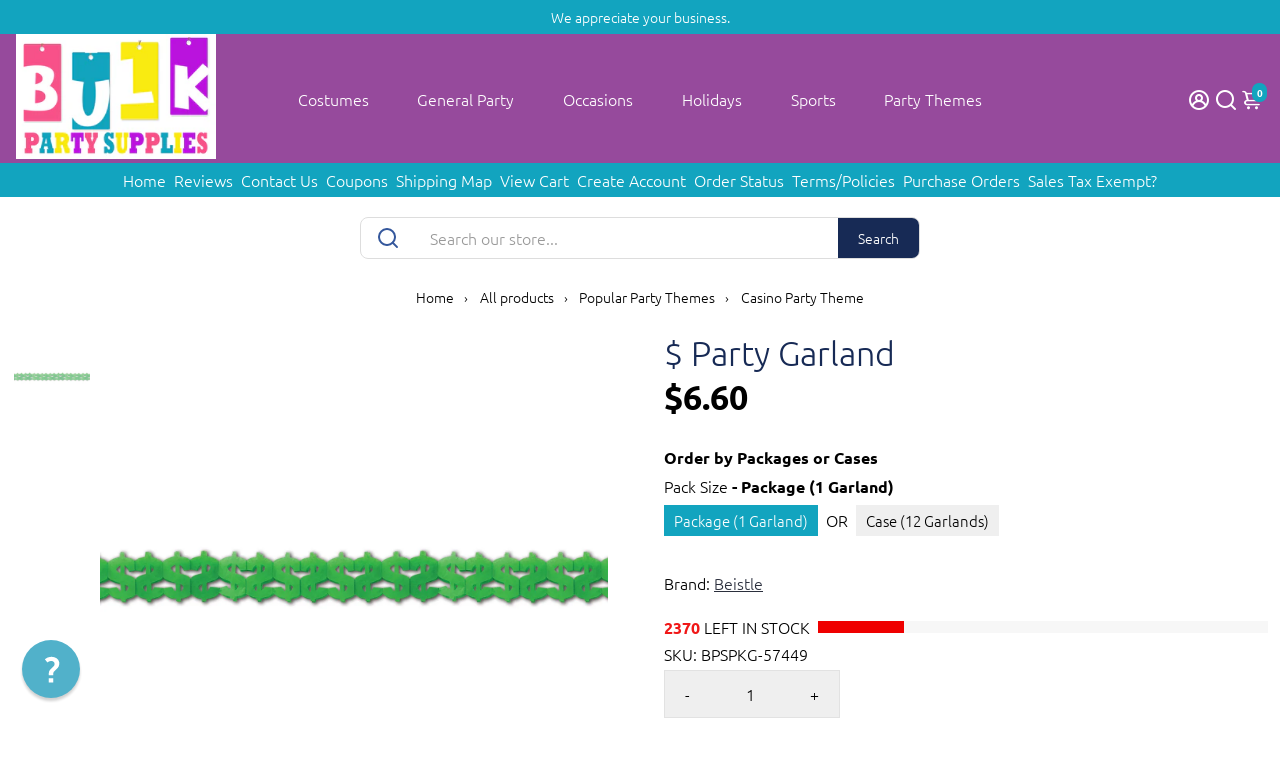

--- FILE ---
content_type: text/html; charset=utf-8
request_url: https://www.bulkpartysupplies.com/products/garland
body_size: 112568
content:
<!doctype html>
<html>
  <head>
<script>window['omegaBlockScopes']={"youtube":false,"google_tag":false,"google_analytics":false,"fb_pixel":true,"tiktok":true,"twitter":false,"pinterest":false,"shopify":true,"web_pixel":true,"custom":false,"custom_include":[]};function otHasMatch(t){const e=Object.entries(window.omegaBlockScopes).reduce(((t,[e,o])=>(o&&"custom"===e?t.push(...window.omegaBlockScopes.custom_include):o&&window.OMG_BLOCK_URL[e]&&t.push(...window.OMG_BLOCK_URL[e]),t)),[]),o=t.getAttribute("src"),n=t.textContent;return e.some((t=>{const e=new RegExp(t);return e.test(o)||e.test(n)}))}window.OMG_EXTENSION_ENABLED=window.OMG_EXTENSION_ENABLED||!0,window.OMG_BLOCK_URL={google_tag:["googletagmanager.com/gtag/destination","googletagmanager.com/gtag/js","googletagmanager.com/gtag/","https://www.googletagmanager.com/gtm.js","googletagmanager.com/gtag/js"],google_analytics:["google-analytics.com"],fb_pixel:["connect.facebook.net","facebook-pixel.js","facebook-pixel-worker.js","infinite-fb-tiktok-pixels","https://optiapps.xyz/resources/js/optiapp-fb-p.js","one-pixel.js"],web_pixel:["/web-pixel"],shopify:["trekkie.storefront"],tiktok:["analytics.tiktok.com/i18n/pixel","tiktok-multi-pixels.js","tiktok-pixel.js"],pinterest:["https://s.pinimg.com/ct/core.js"],youtube:["www.youtube.com","www.youtube-nocookie.com"],vimeo:["player.vimeo.com"],twitter:["static.ads-twitter.com/uwt.js","static.ads-twitter.com/oct.js"],custom:[]},window.otBlockedStorage={scripts:[],iframes:[]};const otObserver=new MutationObserver((function(t){for(const e of t)if("childList"===e.type&&window.OMG_EXTENSION_ENABLED){const t=Array.from(e.addedNodes),o=t.filter((t=>"IFRAME"===t.tagName)),n=t.filter((t=>"SCRIPT"===t.tagName&&1===t.nodeType));for(const t of n)otHasMatch(t)&&(window.otBlockedStorage.scripts.push(t),t.parentElement&&t.parentElement.removeChild(t));for(const t of o)otHasMatch(t)&&(window.otBlockedStorage.iframes.push(t),t.setAttribute("data-src",t.src),t.removeAttribute("src"),t.style.display="none")}}));function otCheckAllowTracking(){if(void 0===t)function t(t){const e=t+"=",o=decodeURIComponent(document.cookie).split(";");for(let t=0;t<o.length;t++){let n=o[t];for(;" "===n.charAt(0);)n=n.substring(1);if(0===n.indexOf(e))return n.substring(e.length,n.length)}return""}let e=t("cookiesNotification",document);if(e){e=JSON.parse(e);const o=e[0].categoriesSelected;return o.includes("marketing")||o.includes("analytics")}}function otDeniedScript(){otObserver.observe(document.documentElement,{childList:!0,subtree:!0})}function otUnlockScript(){if(window.otBlockedStorage.scripts.length>0){for(const[t,e]of window.otBlockedStorage.scripts.entries()){const t=document.createElement("script");t.type=e.type||"application/javascript",e.src?t.src=e.src:t.textContent=e.textContent,document.head.appendChild(t)}window.otBlockedStorage.scripts=[]}window.otBlockedStorage.iframes.length>0&&(window.otBlockedStorage.iframes.forEach((t=>{t.style.display="block",t.src=t.dataset.src,t.removeAttribute("data-src")})),window.otBlockedStorage.iframes=[])}!otCheckAllowTracking()&&window.OMG_EXTENSION_ENABLED&&otObserver.observe(document.documentElement,{childList:!0,subtree:!0}),addEventListener("DOMContentLoaded",(t=>{const e=document.querySelectorAll("script");Array.from(e).find((t=>t.src&&t.src.includes("consentik-ex-")))||(window.OMG_EXTENSION_ENABLED=!1,otUnlockScript())}));
</script>


 


<script>
    var _support = _support || { 'ui': { 'trigger': '#support-link,[href="/contact"]', 'container': '#reamaze-kb' }, 'user': {} };
    _support['ui']['widget'] = true;



</script>
    

  


 








    <title>
      Beistle $ Party Garland
      &ndash; Bulk Party Supplies
    </title>
    
    <meta name="description" content="This BulkPartySupplies.com 5 inch (approximate) x 12 ft Casino Garland is the perfect decoration for any casino-themed event! This garland is bright and colorful, featuring tissue paper in shades of red, black, and green. This garland has a total length of 12 feet, making it great for decorating large spaces. Hang it above doorways and along walls for an added touch of festivity. With its UPC of 034689574491, this garland comes in a package count of 1/package and 12 packages per case. Add this garland to your casino-themed event for an extra special touch!" />
    
    <link rel="canonical" href="https://www.bulkpartysupplies.com/products/garland" />
    <link href="https://static.boostertheme.co" rel="preconnect" crossorigin>
    <link rel="dns-prefetch" href="//static.boostertheme.co">
    <link href="https://theme.boostertheme.com" rel="preconnect" crossorigin>
    <link rel="dns-prefetch" href="//theme.boostertheme.com">
    <meta charset="utf-8">
    <meta http-equiv="X-UA-Compatible" content="IE=edge,chrome=1">
    <meta name="viewport" content="width=device-width,initial-scale=1,shrink-to-fit=no">
    <meta name="msvalidate.01" content="1AD39A00EB5AB4DD34179E233C395462" />
    <meta name="p:domain_verify" content="0d386eedb1af4234824a2a569e77c42a"/>
    <meta name="google-site-verification" content="z_XlLeRypmgMJsRXnAKtniwA2Iv9k4VjijcMsufHsFc" />
    <meta name="viewport" content="width=device-width, initial-scale=1">
   <meta name="facebook-domain-verification" content="3o31pmlk66su3iv830jmuqf7c04yid" />
  <meta name="facebook-domain-verification" content="2c2u978a4cxl29k82m0qguvqrk4v2f" />

    


    <link rel="apple-touch-icon" sizes="180x180" href="//www.bulkpartysupplies.com/cdn/shop/files/favicon-test1_180x180_crop_center.png?v=1613508790">
    <link rel="icon" type="image/png" sizes="32x32" href="//www.bulkpartysupplies.com/cdn/shop/files/favicon-test1_32x32_crop_center.png?v=1613508790">
    <link rel="icon" type="image/png" sizes="16x16" href="//www.bulkpartysupplies.com/cdn/shop/files/favicon-test1_16x16_crop_center.png?v=1613508790">
    <link rel="manifest" href="//www.bulkpartysupplies.com/cdn/shop/t/9/assets/site.webmanifest?v=104476515451962196331763749830">
    <meta name="msapplication-TileColor" content="">
    <meta name="theme-color" content=">


    <script>window.performance && window.performance.mark && window.performance.mark('shopify.content_for_header.start');</script><meta name="facebook-domain-verification" content="2c2u978a4cxl29k82m0qguvqrk4v2f">
<meta name="facebook-domain-verification" content="2c2u978a4cxl29k82m0qguvqrk4v2f">
<meta id="shopify-digital-wallet" name="shopify-digital-wallet" content="/23842133/digital_wallets/dialog">
<meta name="shopify-checkout-api-token" content="8cbd36e74e3a22086632c631f798e464">
<meta id="in-context-paypal-metadata" data-shop-id="23842133" data-venmo-supported="false" data-environment="production" data-locale="en_US" data-paypal-v4="true" data-currency="USD">
<link rel="alternate" type="application/json+oembed" href="https://www.bulkpartysupplies.com/products/garland.oembed">
<script async="async" src="/checkouts/internal/preloads.js?locale=en-US"></script>
<link rel="preconnect" href="https://shop.app" crossorigin="anonymous">
<script async="async" src="https://shop.app/checkouts/internal/preloads.js?locale=en-US&shop_id=23842133" crossorigin="anonymous"></script>
<script id="apple-pay-shop-capabilities" type="application/json">{"shopId":23842133,"countryCode":"US","currencyCode":"USD","merchantCapabilities":["supports3DS"],"merchantId":"gid:\/\/shopify\/Shop\/23842133","merchantName":"Bulk Party Supplies","requiredBillingContactFields":["postalAddress","email","phone"],"requiredShippingContactFields":["postalAddress","email","phone"],"shippingType":"shipping","supportedNetworks":["visa","masterCard","amex","discover","elo","jcb"],"total":{"type":"pending","label":"Bulk Party Supplies","amount":"1.00"},"shopifyPaymentsEnabled":true,"supportsSubscriptions":true}</script>
<script id="shopify-features" type="application/json">{"accessToken":"8cbd36e74e3a22086632c631f798e464","betas":["rich-media-storefront-analytics"],"domain":"www.bulkpartysupplies.com","predictiveSearch":true,"shopId":23842133,"locale":"en"}</script>
<script>var Shopify = Shopify || {};
Shopify.shop = "bulkpartysupplies.myshopify.com";
Shopify.locale = "en";
Shopify.currency = {"active":"USD","rate":"1.0"};
Shopify.country = "US";
Shopify.theme = {"name":"theme-export-boosterthemeforbulkpartysupplies","id":156805234907,"schema_name":"Booster-7.1.5","schema_version":"7.1.5","theme_store_id":null,"role":"main"};
Shopify.theme.handle = "null";
Shopify.theme.style = {"id":null,"handle":null};
Shopify.cdnHost = "www.bulkpartysupplies.com/cdn";
Shopify.routes = Shopify.routes || {};
Shopify.routes.root = "/";</script>
<script type="module">!function(o){(o.Shopify=o.Shopify||{}).modules=!0}(window);</script>
<script>!function(o){function n(){var o=[];function n(){o.push(Array.prototype.slice.apply(arguments))}return n.q=o,n}var t=o.Shopify=o.Shopify||{};t.loadFeatures=n(),t.autoloadFeatures=n()}(window);</script>
<script>
  window.ShopifyPay = window.ShopifyPay || {};
  window.ShopifyPay.apiHost = "shop.app\/pay";
  window.ShopifyPay.redirectState = null;
</script>
<script id="shop-js-analytics" type="application/json">{"pageType":"product"}</script>
<script defer="defer" async type="module" src="//www.bulkpartysupplies.com/cdn/shopifycloud/shop-js/modules/v2/client.init-shop-cart-sync_BT-GjEfc.en.esm.js"></script>
<script defer="defer" async type="module" src="//www.bulkpartysupplies.com/cdn/shopifycloud/shop-js/modules/v2/chunk.common_D58fp_Oc.esm.js"></script>
<script defer="defer" async type="module" src="//www.bulkpartysupplies.com/cdn/shopifycloud/shop-js/modules/v2/chunk.modal_xMitdFEc.esm.js"></script>
<script type="module">
  await import("//www.bulkpartysupplies.com/cdn/shopifycloud/shop-js/modules/v2/client.init-shop-cart-sync_BT-GjEfc.en.esm.js");
await import("//www.bulkpartysupplies.com/cdn/shopifycloud/shop-js/modules/v2/chunk.common_D58fp_Oc.esm.js");
await import("//www.bulkpartysupplies.com/cdn/shopifycloud/shop-js/modules/v2/chunk.modal_xMitdFEc.esm.js");

  window.Shopify.SignInWithShop?.initShopCartSync?.({"fedCMEnabled":true,"windoidEnabled":true});

</script>
<script>
  window.Shopify = window.Shopify || {};
  if (!window.Shopify.featureAssets) window.Shopify.featureAssets = {};
  window.Shopify.featureAssets['shop-js'] = {"shop-cart-sync":["modules/v2/client.shop-cart-sync_DZOKe7Ll.en.esm.js","modules/v2/chunk.common_D58fp_Oc.esm.js","modules/v2/chunk.modal_xMitdFEc.esm.js"],"init-fed-cm":["modules/v2/client.init-fed-cm_B6oLuCjv.en.esm.js","modules/v2/chunk.common_D58fp_Oc.esm.js","modules/v2/chunk.modal_xMitdFEc.esm.js"],"shop-cash-offers":["modules/v2/client.shop-cash-offers_D2sdYoxE.en.esm.js","modules/v2/chunk.common_D58fp_Oc.esm.js","modules/v2/chunk.modal_xMitdFEc.esm.js"],"shop-login-button":["modules/v2/client.shop-login-button_QeVjl5Y3.en.esm.js","modules/v2/chunk.common_D58fp_Oc.esm.js","modules/v2/chunk.modal_xMitdFEc.esm.js"],"pay-button":["modules/v2/client.pay-button_DXTOsIq6.en.esm.js","modules/v2/chunk.common_D58fp_Oc.esm.js","modules/v2/chunk.modal_xMitdFEc.esm.js"],"shop-button":["modules/v2/client.shop-button_DQZHx9pm.en.esm.js","modules/v2/chunk.common_D58fp_Oc.esm.js","modules/v2/chunk.modal_xMitdFEc.esm.js"],"avatar":["modules/v2/client.avatar_BTnouDA3.en.esm.js"],"init-windoid":["modules/v2/client.init-windoid_CR1B-cfM.en.esm.js","modules/v2/chunk.common_D58fp_Oc.esm.js","modules/v2/chunk.modal_xMitdFEc.esm.js"],"init-shop-for-new-customer-accounts":["modules/v2/client.init-shop-for-new-customer-accounts_C_vY_xzh.en.esm.js","modules/v2/client.shop-login-button_QeVjl5Y3.en.esm.js","modules/v2/chunk.common_D58fp_Oc.esm.js","modules/v2/chunk.modal_xMitdFEc.esm.js"],"init-shop-email-lookup-coordinator":["modules/v2/client.init-shop-email-lookup-coordinator_BI7n9ZSv.en.esm.js","modules/v2/chunk.common_D58fp_Oc.esm.js","modules/v2/chunk.modal_xMitdFEc.esm.js"],"init-shop-cart-sync":["modules/v2/client.init-shop-cart-sync_BT-GjEfc.en.esm.js","modules/v2/chunk.common_D58fp_Oc.esm.js","modules/v2/chunk.modal_xMitdFEc.esm.js"],"shop-toast-manager":["modules/v2/client.shop-toast-manager_DiYdP3xc.en.esm.js","modules/v2/chunk.common_D58fp_Oc.esm.js","modules/v2/chunk.modal_xMitdFEc.esm.js"],"init-customer-accounts":["modules/v2/client.init-customer-accounts_D9ZNqS-Q.en.esm.js","modules/v2/client.shop-login-button_QeVjl5Y3.en.esm.js","modules/v2/chunk.common_D58fp_Oc.esm.js","modules/v2/chunk.modal_xMitdFEc.esm.js"],"init-customer-accounts-sign-up":["modules/v2/client.init-customer-accounts-sign-up_iGw4briv.en.esm.js","modules/v2/client.shop-login-button_QeVjl5Y3.en.esm.js","modules/v2/chunk.common_D58fp_Oc.esm.js","modules/v2/chunk.modal_xMitdFEc.esm.js"],"shop-follow-button":["modules/v2/client.shop-follow-button_CqMgW2wH.en.esm.js","modules/v2/chunk.common_D58fp_Oc.esm.js","modules/v2/chunk.modal_xMitdFEc.esm.js"],"checkout-modal":["modules/v2/client.checkout-modal_xHeaAweL.en.esm.js","modules/v2/chunk.common_D58fp_Oc.esm.js","modules/v2/chunk.modal_xMitdFEc.esm.js"],"shop-login":["modules/v2/client.shop-login_D91U-Q7h.en.esm.js","modules/v2/chunk.common_D58fp_Oc.esm.js","modules/v2/chunk.modal_xMitdFEc.esm.js"],"lead-capture":["modules/v2/client.lead-capture_BJmE1dJe.en.esm.js","modules/v2/chunk.common_D58fp_Oc.esm.js","modules/v2/chunk.modal_xMitdFEc.esm.js"],"payment-terms":["modules/v2/client.payment-terms_Ci9AEqFq.en.esm.js","modules/v2/chunk.common_D58fp_Oc.esm.js","modules/v2/chunk.modal_xMitdFEc.esm.js"]};
</script>
<script>(function() {
  var isLoaded = false;
  function asyncLoad() {
    if (isLoaded) return;
    isLoaded = true;
    var urls = ["https:\/\/cdn.recovermycart.com\/scripts\/keepcart\/CartJS.min.js?shop=bulkpartysupplies.myshopify.com\u0026shop=bulkpartysupplies.myshopify.com","\/\/cdn.shopify.com\/proxy\/5a6e394c18596067821542ebeaff79c0a3904202ddf5059750fdd48dec019f42\/shopify-script-tags.s3.eu-west-1.amazonaws.com\/smartseo\/instantpage.js?shop=bulkpartysupplies.myshopify.com\u0026sp-cache-control=cHVibGljLCBtYXgtYWdlPTkwMA","https:\/\/cloudsearch-1f874.kxcdn.com\/shopify.js?srp=\/a\/search\u0026appEmbedOnly=1\u0026shop=bulkpartysupplies.myshopify.com"];
    for (var i = 0; i < urls.length; i++) {
      var s = document.createElement('script');
      s.type = 'text/javascript';
      s.async = true;
      s.src = urls[i];
      var x = document.getElementsByTagName('script')[0];
      x.parentNode.insertBefore(s, x);
    }
  };
  if(window.attachEvent) {
    window.attachEvent('onload', asyncLoad);
  } else {
    window.addEventListener('load', asyncLoad, false);
  }
})();</script>
<script id="__st">var __st={"a":23842133,"offset":-28800,"reqid":"ae55ee76-ae52-48ee-acbc-644af0849183-1769349175","pageurl":"www.bulkpartysupplies.com\/products\/garland","u":"a42674a449bc","p":"product","rtyp":"product","rid":10756461965};</script>
<script>window.ShopifyPaypalV4VisibilityTracking = true;</script>
<script id="captcha-bootstrap">!function(){'use strict';const t='contact',e='account',n='new_comment',o=[[t,t],['blogs',n],['comments',n],[t,'customer']],c=[[e,'customer_login'],[e,'guest_login'],[e,'recover_customer_password'],[e,'create_customer']],r=t=>t.map((([t,e])=>`form[action*='/${t}']:not([data-nocaptcha='true']) input[name='form_type'][value='${e}']`)).join(','),a=t=>()=>t?[...document.querySelectorAll(t)].map((t=>t.form)):[];function s(){const t=[...o],e=r(t);return a(e)}const i='password',u='form_key',d=['recaptcha-v3-token','g-recaptcha-response','h-captcha-response',i],f=()=>{try{return window.sessionStorage}catch{return}},m='__shopify_v',_=t=>t.elements[u];function p(t,e,n=!1){try{const o=window.sessionStorage,c=JSON.parse(o.getItem(e)),{data:r}=function(t){const{data:e,action:n}=t;return t[m]||n?{data:e,action:n}:{data:t,action:n}}(c);for(const[e,n]of Object.entries(r))t.elements[e]&&(t.elements[e].value=n);n&&o.removeItem(e)}catch(o){console.error('form repopulation failed',{error:o})}}const l='form_type',E='cptcha';function T(t){t.dataset[E]=!0}const w=window,h=w.document,L='Shopify',v='ce_forms',y='captcha';let A=!1;((t,e)=>{const n=(g='f06e6c50-85a8-45c8-87d0-21a2b65856fe',I='https://cdn.shopify.com/shopifycloud/storefront-forms-hcaptcha/ce_storefront_forms_captcha_hcaptcha.v1.5.2.iife.js',D={infoText:'Protected by hCaptcha',privacyText:'Privacy',termsText:'Terms'},(t,e,n)=>{const o=w[L][v],c=o.bindForm;if(c)return c(t,g,e,D).then(n);var r;o.q.push([[t,g,e,D],n]),r=I,A||(h.body.append(Object.assign(h.createElement('script'),{id:'captcha-provider',async:!0,src:r})),A=!0)});var g,I,D;w[L]=w[L]||{},w[L][v]=w[L][v]||{},w[L][v].q=[],w[L][y]=w[L][y]||{},w[L][y].protect=function(t,e){n(t,void 0,e),T(t)},Object.freeze(w[L][y]),function(t,e,n,w,h,L){const[v,y,A,g]=function(t,e,n){const i=e?o:[],u=t?c:[],d=[...i,...u],f=r(d),m=r(i),_=r(d.filter((([t,e])=>n.includes(e))));return[a(f),a(m),a(_),s()]}(w,h,L),I=t=>{const e=t.target;return e instanceof HTMLFormElement?e:e&&e.form},D=t=>v().includes(t);t.addEventListener('submit',(t=>{const e=I(t);if(!e)return;const n=D(e)&&!e.dataset.hcaptchaBound&&!e.dataset.recaptchaBound,o=_(e),c=g().includes(e)&&(!o||!o.value);(n||c)&&t.preventDefault(),c&&!n&&(function(t){try{if(!f())return;!function(t){const e=f();if(!e)return;const n=_(t);if(!n)return;const o=n.value;o&&e.removeItem(o)}(t);const e=Array.from(Array(32),(()=>Math.random().toString(36)[2])).join('');!function(t,e){_(t)||t.append(Object.assign(document.createElement('input'),{type:'hidden',name:u})),t.elements[u].value=e}(t,e),function(t,e){const n=f();if(!n)return;const o=[...t.querySelectorAll(`input[type='${i}']`)].map((({name:t})=>t)),c=[...d,...o],r={};for(const[a,s]of new FormData(t).entries())c.includes(a)||(r[a]=s);n.setItem(e,JSON.stringify({[m]:1,action:t.action,data:r}))}(t,e)}catch(e){console.error('failed to persist form',e)}}(e),e.submit())}));const S=(t,e)=>{t&&!t.dataset[E]&&(n(t,e.some((e=>e===t))),T(t))};for(const o of['focusin','change'])t.addEventListener(o,(t=>{const e=I(t);D(e)&&S(e,y())}));const B=e.get('form_key'),M=e.get(l),P=B&&M;t.addEventListener('DOMContentLoaded',(()=>{const t=y();if(P)for(const e of t)e.elements[l].value===M&&p(e,B);[...new Set([...A(),...v().filter((t=>'true'===t.dataset.shopifyCaptcha))])].forEach((e=>S(e,t)))}))}(h,new URLSearchParams(w.location.search),n,t,e,['guest_login'])})(!0,!0)}();</script>
<script integrity="sha256-4kQ18oKyAcykRKYeNunJcIwy7WH5gtpwJnB7kiuLZ1E=" data-source-attribution="shopify.loadfeatures" defer="defer" src="//www.bulkpartysupplies.com/cdn/shopifycloud/storefront/assets/storefront/load_feature-a0a9edcb.js" crossorigin="anonymous"></script>
<script crossorigin="anonymous" defer="defer" src="//www.bulkpartysupplies.com/cdn/shopifycloud/storefront/assets/shopify_pay/storefront-65b4c6d7.js?v=20250812"></script>
<script data-source-attribution="shopify.dynamic_checkout.dynamic.init">var Shopify=Shopify||{};Shopify.PaymentButton=Shopify.PaymentButton||{isStorefrontPortableWallets:!0,init:function(){window.Shopify.PaymentButton.init=function(){};var t=document.createElement("script");t.src="https://www.bulkpartysupplies.com/cdn/shopifycloud/portable-wallets/latest/portable-wallets.en.js",t.type="module",document.head.appendChild(t)}};
</script>
<script data-source-attribution="shopify.dynamic_checkout.buyer_consent">
  function portableWalletsHideBuyerConsent(e){var t=document.getElementById("shopify-buyer-consent"),n=document.getElementById("shopify-subscription-policy-button");t&&n&&(t.classList.add("hidden"),t.setAttribute("aria-hidden","true"),n.removeEventListener("click",e))}function portableWalletsShowBuyerConsent(e){var t=document.getElementById("shopify-buyer-consent"),n=document.getElementById("shopify-subscription-policy-button");t&&n&&(t.classList.remove("hidden"),t.removeAttribute("aria-hidden"),n.addEventListener("click",e))}window.Shopify?.PaymentButton&&(window.Shopify.PaymentButton.hideBuyerConsent=portableWalletsHideBuyerConsent,window.Shopify.PaymentButton.showBuyerConsent=portableWalletsShowBuyerConsent);
</script>
<script data-source-attribution="shopify.dynamic_checkout.cart.bootstrap">document.addEventListener("DOMContentLoaded",(function(){function t(){return document.querySelector("shopify-accelerated-checkout-cart, shopify-accelerated-checkout")}if(t())Shopify.PaymentButton.init();else{new MutationObserver((function(e,n){t()&&(Shopify.PaymentButton.init(),n.disconnect())})).observe(document.body,{childList:!0,subtree:!0})}}));
</script>
<link id="shopify-accelerated-checkout-styles" rel="stylesheet" media="screen" href="https://www.bulkpartysupplies.com/cdn/shopifycloud/portable-wallets/latest/accelerated-checkout-backwards-compat.css" crossorigin="anonymous">
<style id="shopify-accelerated-checkout-cart">
        #shopify-buyer-consent {
  margin-top: 1em;
  display: inline-block;
  width: 100%;
}

#shopify-buyer-consent.hidden {
  display: none;
}

#shopify-subscription-policy-button {
  background: none;
  border: none;
  padding: 0;
  text-decoration: underline;
  font-size: inherit;
  cursor: pointer;
}

#shopify-subscription-policy-button::before {
  box-shadow: none;
}

      </style>

<script>window.performance && window.performance.mark && window.performance.mark('shopify.content_for_header.end');</script>

    

    <style>
              @font-face {
  font-family: Muli;
  font-weight: 800;
  font-style: normal;
  src: url("//www.bulkpartysupplies.com/cdn/fonts/muli/muli_n8.0235752f433990abe1f2c7555d19b86ae6eb8a1c.woff2") format("woff2"),
       url("//www.bulkpartysupplies.com/cdn/fonts/muli/muli_n8.ddbd0eed949d5df233e7d3883337932038a076a6.woff") format("woff");
font-display: swap;}
      @font-face {
  font-family: Ubuntu;
  font-weight: 300;
  font-style: normal;
  src: url("//www.bulkpartysupplies.com/cdn/fonts/ubuntu/ubuntu_n3.56f16b03844ae5e37de239120fb43f5694a0d821.woff2") format("woff2"),
       url("//www.bulkpartysupplies.com/cdn/fonts/ubuntu/ubuntu_n3.f58ccae15ef491fc49c216d21398221d9c63a78b.woff") format("woff");
font-display: swap;}
          @font-face {
  font-family: Ubuntu;
  font-weight: 700;
  font-style: normal;
  src: url("//www.bulkpartysupplies.com/cdn/fonts/ubuntu/ubuntu_n7.4a6a6a4bfdf210d52361d51ed5ba695d22312936.woff2") format("woff2"),
       url("//www.bulkpartysupplies.com/cdn/fonts/ubuntu/ubuntu_n7.fa4aeac3536c478d3ad5cc842b960c40fcfddac6.woff") format("woff");
font-display: swap;}
 :root{--baseFont: Ubuntu, sans-serif;--titleFont: Muli, sans-serif;--smallFontSize: 14px;--baseFontSize: 16px;--mediumFontSize: 34px;--mediumSubtitleFontSize: 27.2px;--bigFontSize: 48px;--headingFontSize: 34px;--subHeadingFontSize: 18px;--bodyBackgroundColor: #FFFFFF;--textColor:  #000000;--titleColor: #172a55;--secondaryBodyBackgroundColor: #EFEFEF;--secondaryTextColor: #686363;--linkColor: #2B2F3D;--gLinkColor: #2B2F3D;--accentColor: #12a4bf;--accentColor005: rgba(18, 164, 191, 0.05);--accentColor01: rgba(18, 164, 191, 0.1);--accentColor025: rgba(18, 164, 191, 0.25);--accentColor05: rgba(18, 164, 191, 0.5);--accentColor075: rgba(18, 164, 191, 0.75);--accentTextColor: #FFFFFF;--secondaryAccentColor: #ffffff;--secondaryAccentTextColor: #34579c;--disabledBackgroundColor: ;--disabledTextColor: ;--alertColor: #EF0000;--alertColor005: rgba(239, 0, 0, 0.05);--borderRadius: 0px;--borderRadiusSmall: 0px;--cardPadding: 10px;--maxwidth:1280px;;--inputFill: #EFEFEF;--inputContent: #000000}*{box-sizing:border-box;backface-visibility:hidden}html{-webkit-text-size-adjust:100%}body{margin:0}main{display:block}hr{box-sizing:content-box;height:0;overflow:visible}pre{font-family:monospace, monospace;font-size:1em}a{background-color:transparent}abbr[title]{border-bottom:none;text-decoration:underline;text-decoration:underline dotted}b,strong{font-weight:bolder}code,kbd,samp{font-family:monospace, monospace;font-size:1em}small{font-size:80%}sub,sup{font-size:75%;line-height:0;position:relative;vertical-align:baseline}sub{bottom:-0.25em}sup{top:-0.5em}img{border-style:none;max-width:100%;height:auto}button,input,optgroup,select,textarea{font-family:inherit;font-size:100%;line-height:1.15;margin:0;background:var(--inputFill);color:var(--inputContent);border:1px solid #e2e2e2;border-radius:var(--borderRadiusSmall)}button:hover,select:hover{cursor:pointer}button,input{overflow:visible}button,select{text-transform:none}button,[type="button"],[type="reset"],[type="submit"]{-webkit-appearance:button}button::-moz-focus-inner,[type="button"]::-moz-focus-inner,[type="reset"]::-moz-focus-inner,[type="submit"]::-moz-focus-inner{border-style:none;padding:0}button:-moz-focusring,[type="button"]:-moz-focusring,[type="reset"]:-moz-focusring,[type="submit"]:-moz-focusring{outline:1px dotted ButtonText}fieldset{padding:0.35em 0.75em 0.625em}legend{box-sizing:border-box;color:inherit;display:table;max-width:100%;padding:0;white-space:normal}progress{vertical-align:baseline}textarea{overflow:auto}[type="checkbox"],[type="radio"]{box-sizing:border-box;padding:0}[type="number"]::-webkit-inner-spin-button,[type="number"]::-webkit-outer-spin-button{height:auto}[type="search"]{-webkit-appearance:textfield;outline-offset:-2px}[type="search"]::-webkit-search-decoration{-webkit-appearance:none}::-webkit-file-upload-button{-webkit-appearance:button;font:inherit}details{display:block}summary{display:list-item}template{display:none}[hidden]{display:none}:focus{outline:0}select:focus,input:focus{border:1px solid darken(#e2e2e2, 20%)}[class^="col"] p{width:100%}.container-fluid,.container{margin-right:auto;margin-left:auto}.row-container{margin:auto auto}.row{position:relative;display:-webkit-box;display:-ms-flexbox;display:flex;-webkit-box-flex:0;-ms-flex:0 1 auto;flex:0 1 auto;-webkit-box-orient:horizontal;-webkit-box-direction:normal;-ms-flex-direction:row;flex-direction:row;-ms-flex-wrap:wrap;flex-wrap:wrap;width:100%}.row.reverse{-webkit-box-orient:horizontal;-webkit-box-direction:reverse;-ms-flex-direction:row-reverse;flex-direction:row-reverse}.col.reverse{-webkit-box-orient:vertical;-webkit-box-direction:reverse;-ms-flex-direction:column-reverse;flex-direction:column-reverse}.hide{display:none !important}.col-min,.col,.col-1,.col-2,.col-3,.col-4,.col-5,.col-6,.col-7,.col-8,.col-9,.col-10,.col-11,.col-12,.col-offset-0,.col-offset-1,.col-offset-2,.col-offset-3,.col-offset-4,.col-offset-5,.col-offset-6,.col-offset-7,.col-offset-8,.col-offset-9,.col-offset-10,.col-offset-11,.col-offset-12{display:flex;-webkit-box-flex:0;-ms-flex:0 0 auto;flex:0 0 auto;padding-right:12px;padding-left:12px}.col-min{max-width:100%}.col{-webkit-box-flex:1;-ms-flex-positive:1;flex-grow:1;-ms-flex-preferred-size:0;flex-basis:0;max-width:100%}.col-1{-ms-flex-preferred-size:8.33333333%;flex-basis:8.33333333%;max-width:8.33333333%}.col-2{-ms-flex-preferred-size:16.66666667%;flex-basis:16.66666667%;max-width:16.66666667%}.col-3{-ms-flex-preferred-size:25%;flex-basis:25%;max-width:25%}.col-4{-ms-flex-preferred-size:33.33333333%;flex-basis:33.33333333%;max-width:33.33333333%}.col-5{-ms-flex-preferred-size:41.66666667%;flex-basis:41.66666667%;max-width:41.66666667%}.col-6{-ms-flex-preferred-size:50%;flex-basis:50%;max-width:50%}.col-7{-ms-flex-preferred-size:58.33333333%;flex-basis:58.33333333%;max-width:58.33333333%}.col-8{-ms-flex-preferred-size:66.66666667%;flex-basis:66.66666667%;max-width:66.66666667%}.col-9{-ms-flex-preferred-size:75%;flex-basis:75%;max-width:75%}.col-10{-ms-flex-preferred-size:83.33333333%;flex-basis:83.33333333%;max-width:83.33333333%}.col-11{-ms-flex-preferred-size:91.66666667%;flex-basis:91.66666667%;max-width:91.66666667%}.col-12{-ms-flex-preferred-size:100%;flex-basis:100%;max-width:100%}.col-offset-0{margin-left:0}.col-offset-1{margin-left:8.33333333%}.col-offset-2{margin-left:16.66666667%}.col-offset-3{margin-left:25%}.col-offset-4{margin-left:33.33333333%}.col-offset-5{margin-left:41.66666667%}.col-offset-6{margin-left:50%}.col-offset-7{margin-left:58.33333333%}.col-offset-8{margin-left:66.66666667%}.col-offset-9{margin-left:75%}.col-offset-10{margin-left:83.33333333%}.col-offset-11{margin-left:91.66666667%}.start{-webkit-box-pack:start;-ms-flex-pack:start;justify-content:flex-start;justify-items:flex-start;text-align:left;text-align:start}.center{-webkit-box-pack:center;-ms-flex-pack:center;justify-content:center;justify-items:center;text-align:center}.end{-webkit-box-pack:end;-ms-flex-pack:end;justify-content:flex-end;justify-items:flex-end;text-align:right;text-align:end}.top{-webkit-box-align:start;-ms-flex-align:start;align-items:flex-start;align-content:flex-start}.middle{-webkit-box-align:center;-ms-flex-align:center;align-items:center;align-content:center}.bottom{-webkit-box-align:end;-ms-flex-align:end;align-items:flex-end;align-content:flex-end}.around{-ms-flex-pack:distribute;justify-content:space-around}.between{-webkit-box-pack:justify;-ms-flex-pack:justify;justify-content:space-between}.first{-webkit-box-ordinal-group:0;-ms-flex-order:-1;order:-1}.last{-webkit-box-ordinal-group:2;-ms-flex-order:1;order:1}@media only screen and (min-width: 600px){.col-sm-min,.col-sm,.col-sm-1,.col-sm-2,.col-sm-3,.col-sm-4,.col-sm-5,.col-sm-6,.col-sm-7,.col-sm-8,.col-sm-9,.col-sm-10,.col-sm-11,.col-sm-12,.col-sm-offset-0,.col-sm-offset-1,.col-sm-offset-2,.col-sm-offset-3,.col-sm-offset-4,.col-sm-offset-5,.col-sm-offset-6,.col-sm-offset-7,.col-sm-offset-8,.col-sm-offset-9,.col-sm-offset-10,.col-sm-offset-11,.col-sm-offset-12{display:flex;-webkit-box-flex:0;-ms-flex:0 0 auto;flex:0 0 auto;padding-right:12px;padding-left:12px}.col-sm{-webkit-box-flex:1;-ms-flex-positive:1;flex-grow:1;-ms-flex-preferred-size:0;flex-basis:0;max-width:100%}.col-sm-1{-ms-flex-preferred-size:8.33333333%;flex-basis:8.33333333%;max-width:8.33333333%}.col-sm-2{-ms-flex-preferred-size:16.66666667%;flex-basis:16.66666667%;max-width:16.66666667%}.col-sm-3{-ms-flex-preferred-size:25%;flex-basis:25%;max-width:25%}.col-sm-4{-ms-flex-preferred-size:33.33333333%;flex-basis:33.33333333%;max-width:33.33333333%}.col-sm-5{-ms-flex-preferred-size:41.66666667%;flex-basis:41.66666667%;max-width:41.66666667%}.col-sm-6{-ms-flex-preferred-size:50%;flex-basis:50%;max-width:50%}.col-sm-7{-ms-flex-preferred-size:58.33333333%;flex-basis:58.33333333%;max-width:58.33333333%}.col-sm-8{-ms-flex-preferred-size:66.66666667%;flex-basis:66.66666667%;max-width:66.66666667%}.col-sm-9{-ms-flex-preferred-size:75%;flex-basis:75%;max-width:75%}.col-sm-10{-ms-flex-preferred-size:83.33333333%;flex-basis:83.33333333%;max-width:83.33333333%}.col-sm-11{-ms-flex-preferred-size:91.66666667%;flex-basis:91.66666667%;max-width:91.66666667%}.col-sm-12{-ms-flex-preferred-size:100%;flex-basis:100%;max-width:100%}.col-sm-offset-0{margin-left:0}.col-sm-offset-1{margin-left:8.33333333%}.col-sm-offset-2{margin-left:16.66666667%}.col-sm-offset-3{margin-left:25%}.col-sm-offset-4{margin-left:33.33333333%}.col-sm-offset-5{margin-left:41.66666667%}.col-sm-offset-6{margin-left:50%}.col-sm-offset-7{margin-left:58.33333333%}.col-sm-offset-8{margin-left:66.66666667%}.col-sm-offset-9{margin-left:75%}.col-sm-offset-10{margin-left:83.33333333%}.col-sm-offset-11{margin-left:91.66666667%}.start-sm{-webkit-box-pack:start;-ms-flex-pack:start;justify-content:flex-start;text-align:left;text-align:start}.center-sm{-webkit-box-pack:center;-ms-flex-pack:center;justify-content:center;text-align:center}.end-sm{-webkit-box-pack:end;-ms-flex-pack:end;justify-content:flex-end;text-align:right;text-align:end}.top-sm{-webkit-box-align:start;-ms-flex-align:start;align-items:flex-start}.middle-sm{-webkit-box-align:center;-ms-flex-align:center;align-items:center}.bottom-sm{-webkit-box-align:end;-ms-flex-align:end;align-items:flex-end}.around-sm{-ms-flex-pack:distribute;justify-content:space-around}.between-sm{-webkit-box-pack:justify;-ms-flex-pack:justify;justify-content:space-between}.first-sm{-webkit-box-ordinal-group:0;-ms-flex-order:-1;order:-1}.last-sm{-webkit-box-ordinal-group:2;-ms-flex-order:1;order:1}}@media only screen and (min-width: 768px){.col-md-min,.col-md,.col-md-1,.col-md-2,.col-md-3,.col-md-4,.col-md-5,.col-md-6,.col-md-7,.col-md-8,.col-md-9,.col-md-10,.col-md-11,.col-md-12,.col-md-1-5,.col-md-offset-0,.col-md-offset-1,.col-md-offset-2,.col-md-offset-3,.col-md-offset-4,.col-md-offset-5,.col-md-offset-6,.col-md-offset-7,.col-md-offset-8,.col-md-offset-9,.col-md-offset-10,.col-md-offset-11,.col-md-offset-12{display:flex;-webkit-box-flex:0;-ms-flex:0 0 auto;flex:0 0 auto;padding-right:12px;padding-left:12px}.col-md{-webkit-box-flex:1;-ms-flex-positive:1;flex-grow:1;-ms-flex-preferred-size:0;flex-basis:0;max-width:100%}.col-md-1-5{-ms-flex-preferred-size:20%;flex-basis:20%;max-width:20%}.col-md-1{-ms-flex-preferred-size:8.33333333%;flex-basis:8.33333333%;max-width:8.33333333%}.col-md-2{-ms-flex-preferred-size:16.66666667%;flex-basis:16.66666667%;max-width:16.66666667%}.col-md-3{-ms-flex-preferred-size:25%;flex-basis:25%;max-width:25%}.col-md-4{-ms-flex-preferred-size:33.33333333%;flex-basis:33.33333333%;max-width:33.33333333%}.col-md-5{-ms-flex-preferred-size:41.66666667%;flex-basis:41.66666667%;max-width:41.66666667%}.col-md-6{-ms-flex-preferred-size:50%;flex-basis:50%;max-width:50%}.col-md-7{-ms-flex-preferred-size:58.33333333%;flex-basis:58.33333333%;max-width:58.33333333%}.col-md-8{-ms-flex-preferred-size:66.66666667%;flex-basis:66.66666667%;max-width:66.66666667%}.col-md-9{-ms-flex-preferred-size:75%;flex-basis:75%;max-width:75%}.col-md-10{-ms-flex-preferred-size:83.33333333%;flex-basis:83.33333333%;max-width:83.33333333%}.col-md-11{-ms-flex-preferred-size:91.66666667%;flex-basis:91.66666667%;max-width:91.66666667%}.col-md-12{-ms-flex-preferred-size:100%;flex-basis:100%;max-width:100%}.col-md-offset-0{margin-left:0}.col-md-offset-1{margin-left:8.33333333%}.col-md-offset-2{margin-left:16.66666667%}.col-md-offset-3{margin-left:25%}.col-md-offset-4{margin-left:33.33333333%}.col-md-offset-5{margin-left:41.66666667%}.col-md-offset-6{margin-left:50%}.col-md-offset-7{margin-left:58.33333333%}.col-md-offset-8{margin-left:66.66666667%}.col-md-offset-9{margin-left:75%}.col-md-offset-10{margin-left:83.33333333%}.col-md-offset-11{margin-left:91.66666667%}.start-md{-webkit-box-pack:start;-ms-flex-pack:start;justify-content:flex-start;text-align:left;text-align:start}.center-md{-webkit-box-pack:center;-ms-flex-pack:center;justify-content:center;text-align:center}.end-md{-webkit-box-pack:end;-ms-flex-pack:end;justify-content:flex-end;text-align:right;text-align:end}.top-md{-webkit-box-align:start;-ms-flex-align:start;align-items:flex-start}.middle-md{-webkit-box-align:center;-ms-flex-align:center;align-items:center}.bottom-md{-webkit-box-align:end;-ms-flex-align:end;align-items:flex-end}.around-md{-ms-flex-pack:distribute;justify-content:space-around}.between-md{-webkit-box-pack:justify;-ms-flex-pack:justify;justify-content:space-between}.first-md{-webkit-box-ordinal-group:0;-ms-flex-order:-1;order:-1}.last-md{-webkit-box-ordinal-group:2;-ms-flex-order:1;order:1}}@media only screen and (min-width: 1024px){.col-lg-min,.col-lg,.col-lg-1,.col-lg-2,.col-lg-3,.col-lg-4,.col-lg-5,.col-lg-1-5,.col-lg-6,.col-lg-7,.col-lg-8,.col-lg-9,.col-lg-10,.col-lg-11,.col-lg-12,.col-lg-offset-0,.col-lg-offset-1,.col-lg-offset-2,.col-lg-offset-3,.col-lg-offset-4,.col-lg-offset-5,.col-lg-offset-6,.col-lg-offset-7,.col-lg-offset-8,.col-lg-offset-9,.col-lg-offset-10,.col-lg-offset-11,.col-lg-offset-12{display:flex;-webkit-box-flex:0;-ms-flex:0 0 auto;flex:0 0 auto;padding-right:12px;padding-left:12px}.col-lg{-webkit-box-flex:1;-ms-flex-positive:1;flex-grow:1;-ms-flex-preferred-size:0;flex-basis:0;max-width:100%}.col-lg-1{-ms-flex-preferred-size:8.33333333%;flex-basis:8.33333333%;max-width:8.33333333%}.col-lg-2{-ms-flex-preferred-size:16.66666667%;flex-basis:16.66666667%;max-width:16.66666667%}.col-lg-1-5{-ms-flex-preferred-size:20%;flex-basis:20%;max-width:20%}.col-lg-3{-ms-flex-preferred-size:25%;flex-basis:25%;max-width:25%}.col-lg-4{-ms-flex-preferred-size:33.33333333%;flex-basis:33.33333333%;max-width:33.33333333%}.col-lg-5{-ms-flex-preferred-size:41.66666667%;flex-basis:41.66666667%;max-width:41.66666667%}.col-lg-6{-ms-flex-preferred-size:50%;flex-basis:50%;max-width:50%}.col-lg-7{-ms-flex-preferred-size:58.33333333%;flex-basis:58.33333333%;max-width:58.33333333%}.col-lg-8{-ms-flex-preferred-size:66.66666667%;flex-basis:66.66666667%;max-width:66.66666667%}.col-lg-9{-ms-flex-preferred-size:75%;flex-basis:75%;max-width:75%}.col-lg-10{-ms-flex-preferred-size:83.33333333%;flex-basis:83.33333333%;max-width:83.33333333%}.col-lg-11{-ms-flex-preferred-size:91.66666667%;flex-basis:91.66666667%;max-width:91.66666667%}.col-lg-12{-ms-flex-preferred-size:100%;flex-basis:100%;max-width:100%}.col-lg-offset-0{margin-left:0}.col-lg-offset-1{margin-left:8.33333333%}.col-lg-offset-2{margin-left:16.66666667%}.col-lg-offset-3{margin-left:25%}.col-lg-offset-4{margin-left:33.33333333%}.col-lg-offset-5{margin-left:41.66666667%}.col-lg-offset-6{margin-left:50%}.col-lg-offset-7{margin-left:58.33333333%}.col-lg-offset-8{margin-left:66.66666667%}.col-lg-offset-9{margin-left:75%}.col-lg-offset-10{margin-left:83.33333333%}.col-lg-offset-11{margin-left:91.66666667%}.start-lg{-webkit-box-pack:start;-ms-flex-pack:start;justify-content:flex-start;text-align:left;text-align:start}.center-lg{-webkit-box-pack:center;-ms-flex-pack:center;justify-content:center;text-align:center}.end-lg{-webkit-box-pack:end;-ms-flex-pack:end;justify-content:flex-end;text-align:right;text-align:end}.top-lg{-webkit-box-align:start;-ms-flex-align:start;align-items:flex-start}.middle-lg{-webkit-box-align:center;-ms-flex-align:center;align-items:center}.bottom-lg{-webkit-box-align:end;-ms-flex-align:end;align-items:flex-end}.around-lg{-ms-flex-pack:distribute;justify-content:space-around}.between-lg{-webkit-box-pack:justify;-ms-flex-pack:justify;justify-content:space-between}.first-lg{-webkit-box-ordinal-group:0;-ms-flex-order:-1;order:-1}.last-lg{-webkit-box-ordinal-group:2;-ms-flex-order:1;order:1}}.primaryCombo{background-color:var(--accentColor);color:var(--accentTextColor)}.primaryCombo--reversed{background-color:var(--accentTextColor);color:var(--accentColor)}.secondaryCombo{background-color:var(--secondaryAccentColor);color:var(--secondaryAccentTextColor)}.secondaryCombo--reversed{background-color:var(--secondaryAccentTextColor);color:var(--secondaryAccentColor)}.unflex{display:block}.flex{display:flex}::-moz-selection{color:var(--accentTextColor);background:var(--accentColor)}::selection{color:var(--accentTextColor);background:var(--accentColor)}table{border:1px inset transparent;border-collapse:collapse}td,th{padding:16px}tr{transition:background-color 0.15s}tr:nth-child(even){background-color:rgba(239, 239, 239, 0.85);color:var(--secondaryTextColor)}tr:hover{background-color:var(--secondaryBodyBackgroundColor)}.h-reset,.h-reset--all h1,.h-reset--all h2,.h-reset--all h3,.h-reset--all h4,.h-reset--all h5,.h-reset--all h6{margin:0;line-height:1em;font-weight:normal}.urgency__text span p{margin:0}h1,h2,h3{font-family:var(--titleFont)}h1,h2{font-weight:800;color:var(--titleColor)}.p-reset,.p-reset--all p{line-height:1.35em;margin:0}a{color:var(--linkColor)}a:not(.button):hover{color:var(--accentColor)}.inherit .s__block *:not(.button):not(.tag):not(.countdown),.footer.inherit *:not(.button),.subfooter.inherit *:not(.button),.info-bar *,.bcard--default .inherit *,.slide .inherit *,.banner.inherit *{color:inherit}.max-width,.layout__boxed,.layout__stretchBg>.layout__content{max-width:var(--maxwidth);margin-right:auto;margin-left:auto;width:100%;position:relative}.raw__content{padding-left:0.75rem;padding-right:0.75rem}.layout__boxed>.layout__content,.layout__stretchContent>.layout__content{margin-right:auto;margin-left:auto;width:100%;position:relative}html,body{height:100%}.container{min-height:100vh;display:flex;flex-direction:column}main{display:flex;flex-direction:column;flex:1 1 auto}.wrapper--bottom{margin-top:auto;padding-top:48px}body{font-family:var(--baseFont);font-weight:300;font-size:var(--baseFontSize);background:var(--bodyBackgroundColor);color:var(--textColor);}input{border-radius:var(--borderRadiusSmall)}.svg-icon{height:20px;width:20px;max-height:100%;fill:currentColor}.icon-link{height:100%;line-height:0;max-height:20px;margin:0px 4px !important}.icon-link .uil{font-size:25px;color:currentColor}.icon-link .uil.uil-facebook-f{font-size:22px}.icon-link .uil.uil-whatsapp{font-size:23px;line-height:20px}.icon-link .uil::before{line-height:20px;margin:0px !important;padding:0px}.overlay{position:absolute;width:100%;height:100%;top:0;left:0}.self__align--center{align-self:center}.self__align--top{align-self:flex-start}.self__align--bottom{align-self:flex-end}.self__justify--start{justify-self:flex-start}.self__justify--center{justify-self:center}.self__justify--end{justify-self:flex-end}.border-radius{border-radius:var(--borderRadius)}.border-radius--small{border-radius:var(--borderRadiusSmall)}.margin__vertical{margin-top:12px;margin-bottom:12px}.margin__horizontal{margin-left:12px;margin-right:12px}.margin--4{margin:4px}.margin__bottom--12{margin-bottom:12px}.margin__horizontal--4{margin-left:4px;margin-right:4px}.margin--8{margin:8px}.margin--16{margin:16px}.padding__horizontal{padding-left:12px;padding-right:12px}.padding__vertical{padding-top:12px;padding-bottom:12px}.bg__top{background-position:top}.bg__bottom{background-position:bottom}.bg__middle{background-position:center}.disable-select{-webkit-touch-callout:none;-webkit-user-select:none;-khtml-user-select:none;-moz-user-select:none;-ms-user-select:none;user-select:none}.fancy-scroll::-webkit-scrollbar{width:3px}.fancy-scroll::-webkit-scrollbar-track{background:#f1f1f1}.fancy-scroll::-webkit-scrollbar-thumb{background:#888}.fancy-scroll::-webkit-scrollbar-thumb:hover{background:#555}.hidden-scroll::-webkit-scrollbar{width:0px}.hidden-scroll::-webkit-scrollbar-track{background:transparent}.hidden-scroll::-webkit-scrollbar-thumb{background:transparent}.hidden-scroll::-webkit-scrollbar-thumb:hover{background:transparent}select{padding:0.5rem;border-radius:var(--borderRadiusSmall);font-size:var(--smallFontSize)}.booster__popup--holder{position:fixed;right:10px;top:10px;z-index:99;max-width:calc(100% - 20px)}.booster__popup{opacity:0;padding:10px;margin-top:10px;max-width:100%;display:block;text-decoration:none !important}.booster__popup--error{background:var(--alertColor);color:var(--accentTextColor) !important}.booster__popup--info,.booster__popup--success{background:var(--accentColor);color:var(--accentTextColor) !important}.booster__popup--warning{background:#ffe58e;color:black !important}.banner{margin-bottom:24px;padding:24px}.description--collapse{display:-webkit-box;-webkit-box-orient:vertical;overflow:hidden;-webkit-line-clamp:1;text-overflow:ellipsis}.description--collapse>*:not(style):not(script){display:inline-block;min-width:100%}.readMore__toggle{margin-top:12px;display:inline-block}.readMore__toggle:hover{cursor:pointer}.readMore__toggle::after{content:' more'}.pagination{margin:24px 0px}.pagination__page{margin:0px 4px !important;padding:6px 12px;text-decoration:none;transition:all 0.15s;border-radius:var(--borderRadiusSmall)}.pagination__page .uil::before{margin:0px !important}.pagination__page:hover{color:var(--accentColor);background:rgba(18, 164, 191, 0.1)}.pagination__page--current,.pagination__page--current:hover{color:var(--accentTextColor);background:var(--accentColor)}@media screen and (max-width: 767px){.pagination__page{padding:6px}}[data-bstr-slide-holder]{overflow:hidden;overflow-x:scroll;-ms-overflow-style:none;scrollbar-width:none;scroll-behavior:smooth;scroll-snap-type:x mandatory;display:flex;flex-wrap:nowrap}[data-bstr-slide-holder]::-webkit-scrollbar{display:none}[data-bstr-slider-orientation="vertical"]{overflow:hidden;overflow-y:scroll;scroll-snap-type:y mandatory;padding-left:0;scroll-padding-left:0;flex-direction:column}[data-bstr-slide]{scroll-snap-align:start}.nav__utils{justify-content:flex-end}.page__header .logo--transparent{display:none}.header__plist--item{display:flex;margin-bottom:0.5rem}.header__plist--item>a{flex-shrink:0}.header__plist--image{height:80px;width:80px;object-fit:cover;flex-shrink:0;margin-right:0.5rem}.header__plist--name{display:block;margin-bottom:0.35rem;white-space:normal}.header__utility>*:hover,.header__utility .uil:hover{cursor:pointer;color:var(--accent)}.header__utility>*:not(:first-child){margin-left:.15rem}.search__icon{color:inherit}#user__button:checked+.user__holder,#i18n__button:checked+.i18n__holder{height:auto;padding:24px;opacity:1}#user__button:checked+.user__holder{padding-bottom:16px}#user__button:checked ~ .overlay,#i18n__button:checked ~ .overlay{display:block;background:black;opacity:.2}.user__button label,.i18n__button label{position:relative;z-index:1}.user__holder,.i18n__holder{position:absolute;margin-top:12px;background:var(--bodyBackgroundColor);min-width:200px;right:0px;box-shadow:0px 0px 10px rgba(0,0,0,0.08);text-align:left;display:block;height:0;overflow:hidden;opacity:0;transition:opacity 0.25s;padding:0px;z-index:999;color:var(--textColor);font-size:initial}.user__button .overlay,.i18n__button .overlay{position:fixed;z-index:0;display:none}.user__link{display:block;text-decoration:none;margin-bottom:12px !important}.user__link .uil{font-size:1.1em;margin-right:6px}.i18n__title{display:block;margin-bottom:8px !important;text-transform:uppercase;font-size:13px;font-weight:600}.i18n__title:last-of-type{margin-top:16px !important}.i18n__title:first-of-type{margin-top:0px !important}.search__container{position:relative;display:inline-block;flex:1;text-align:right}.search__container--inline{height:auto}.search__container--abs{position:fixed;left:0;top:0;box-shadow:0px 0px 10px rgba(0,0,0,0.08);z-index:999;width:100%;opacity:0;transform:translateY(-100%);transition:all 0.25s}.search__container--abs .search__container--wrapper{padding:24px 32px;background:var(--bodyBackgroundColor)}.search__container--abs.focused{opacity:1;transform:translateY(0%)}.search__container--abs form input{font-size:25px;width:calc(100% - 35px);max-width:780px;padding:8px 16px;margin-top:8px;padding-left:0px;background:transparent;border:none}.search__container--abs .search__icon--submit{font-size:20px;padding:0px;margin:0px !important;background:transparent;border:none}.search__container--abs .search__overlay{background:black;position:fixed;z-index:-1;height:100vh;width:100vw;left:0;top:0;opacity:0.15}.search__container--abs.focused .search__overlay{display:block}.search__title{display:flex;width:100%}.search__title span{margin-left:auto !important}.search__container--abs.focused .search__results{display:flex;left:35px;transform:none}.search__results a{text-decoration:none}.search__icon:hover{cursor:pointer}.search__results{position:absolute;width:100%;left:50%;transform:translateX(-50%);padding:0px 8px;background:var(--bodyBackgroundColor);z-index:14;max-width:600px;display:none}.search__container--inline .search__results{padding:8px}.search__container--inline .search__results .card--default{display:flex;max-width:100%;width:100%;padding:8px;border-radius:var(--borderRadiusSmall);margin-bottom:8px}.search__container--inline .search__results .card--default:hover{color:var(--accentColor);background:rgba(18, 164, 191, 0.1)}.search__container--inline .search__results .card__img--container{max-width:80px;margin:0px !important;margin-right:12px !important}.search__container--inline .search__results .card--default .card__info{text-align:left;margin:0px !important}.search__result{display:flex;align-content:center;align-items:center;justify-content:left;min-height:50px;padding:8px 0px;margin:8px 0px;color:inherit;transition:background-color 0.15s}.search__result:hover{background-color:rgba(18, 164, 191, 0.1)}.search__result--details span{transition:color 0.15s}.search__result:hover .search__result--details span{color:var(--accentColor)}.search__result--details{margin-left:8px;text-align:left}.search__result--details .name{display:block;margin-bottom:8px !important}.search__container span:hover{cursor:pointer}.header form{height:100%}.search__result--image{height:80px;width:80px;background-position:center;background-size:cover;margin-left:8px !important}.search__overlay{z-index:13;position:fixed;height:100%;width:100%;background:#000;opacity:0;top:0px;left:0px;transition:opacity 0.15s;display:none}.search__container.focused .search__overlay{display:block;opacity:.1}.search__container.focused .search__results{display:block}.search__page--result{margin-bottom:12px !important}.searchpage__title{padding-top:76px;padding-bottom:76px;text-align:center}.searchpage__input{padding:4px 12px;margin-right:8px}.searchpage__input--title{margin-bottom:24px !important}.search__term{color:var(--accentColor)}.searchpage__subtitle{margin-bottom:16px !important;font-size:var(--mediumSubtitleFontSize)}@media only screen and (min-width: 768px){.search__container--sub{position:relative}.search__container--inline input{width:100%;padding-left:35px;height:35px;z-index:14;max-width:750px;display:block;position:relative}.search__container--inline .search__icon,.search__container--inline.focused .search__icon--submit{position:absolute;left:5px;height:20px;top:50%;margin-top:-10px !important;z-index:15}.search__container--inline .search__icon--submit{display:none}.search__container--inline.focused .search__icon{display:none}.search__container--inline.focused .search__icon--submit{display:block}.search__container--inline .search__icon--submit .svg-icon{height:20px;width:20px}}@media only screen and (max-width: 767px){.search__container--abs.focused .search__results{position:absolute;width:100vw;left:0px;display:block}.search__results--abs{padding:8px}.search__results--abs .card--default{display:flex;max-width:100%;width:100%;padding:8px;border-radius:var(--borderRadiusSmall);margin-bottom:8px}.search__results--abs .card--default:hover{color:var(--accentColor);background:rgba(18, 164, 191, 0.1)}.search__results--abs .card__img--container{max-width:80px;margin:0px !important;margin-right:12px !important}.search__results--abs .card--default .card__info{text-align:left;margin:0px}}@media only screen and (min-width: 768px){.search__container--abs.focused .search__results--abs{left:0px;width:100%;max-height:85vh;max-width:none;padding-bottom:24px}}.linklist__link{margin:0px 4px !important}.marquee-container{transition:transform 0.3s;height:100%;justify-content:inherit;backface-visibility:hidden;transform:translateZ(0);-webkit-font-smoothing:subpixel-antialiased}.marquee-container p{overflow:hidden;margin:0 !important;height:100%;width:100%;display:flex;align-items:center;justify-content:inherit}.info-bar>div>div:not(.block--minicart) a{text-decoration:none;transition:all 0.15s}.info-bar>div>div:not(.block--minicart) a:hover{color:currentColor;opacity:0.8}.breadcrumbs--default{padding:0.5rem;color:var(--secondaryTextColor);background:var(--secondaryBodyBackgroundColor)}.breadcrumbs__wrapper .breadcrumb{width:100%}.breadcrumbs__wrapper{background:var(--secondaryBodyBackgroundColor)}.breadcrumb{font-size:12px}.breadcrumb a{text-decoration:none}.breadcrumb span{margin-left:4px !important}.tag{padding:4px 6px;background:#000;font-size:12px;font-weight:bold;color:#ffffff;text-transform:uppercase;border-radius:var(--borderRadiusSmall);margin-bottom:5px !important;text-align:center}.tag *{color:#ffffff}.tag--sale{background:#EF0000}.tag--soldout{background:#000}.tag--custom{background:var(--accentColor)}  .card__tags{position:absolute;top:5px;left:5px;max-width:50%;z-index:1}.card--holder{padding:0px var(--cardPadding)}.card--default{position:relative;display:inline-block;width:100%;margin-bottom:20px}.card__slider__parent{height:100%;width:100%}.card__slider{height:100%;width:100%;flex-wrap:nowrap;display:flex;font-size:0px}.card--default .slider__button{opacity:0}.card--default:hover .slider__button{opacity:0.4}.card--default a{text-decoration:none}.card--default .card__info{text-align:left;margin:8px 0px}.card--default .card__price,.card--default .card__price *{font-weight:600; }.card--default .card__price--sale,.card--default .card__price--sale span{font-weight:600; }.card--default .card__price--sale .card__price--old{font-weight:600; color:var(--secondaryTextColor); text-decoration:line-through}.card--default .card__brand{font-size:0.8em;font-weight:400; color:rgba(0,0,0,0); margin-bottom:4px !important;display:inline-block}.spr-starrating.spr-badge-starrating{color:var(--accentColor)}.card--default .spr-badge{margin-bottom:4px !important}.card--default .spr-badge .spr-badge-caption{display:none !important}.card--default .card__img .card__img--secondary{opacity:0;position:absolute;left:0px;top:0px}.card--default:hover .card__img .card__img--secondary{opacity:1}.card__img--container{overflow:hidden;position:relative;display:block;margin-left:auto !important;margin-right:auto !important;width:100%}.card--expanded .card__img--container{width:35%;max-width:400px;min-width:80px}.card__img--ratio{ padding-top:100%; width:100%;position:relative;border-radius:var(--borderRadius);overflow:hidden}.card__img{position:absolute;width:100%;height:100%;top:0;left:0}.card__img img{height:100%;width:100%;transition:all .4s ease;object-fit:contain;border-radius:0px}.card--soldout .card__img img{filter:grayscale(1)}.card__tags span{display:block;word-break:break-word}.card--expanded .card--holder{max-width:100%;flex-basis:100%}.card__buttons{margin-top:8px}  .card--expanded .card--default{max-width:100%;display:flex;margin-bottom:36px;padding:0px}.card--expanded .card__brand{margin-bottom:8px !important}.card--expanded .card__title{font-size:1.3em}.card--expanded .card--default{flex-wrap:nowrap}.card--expanded .card__img{max-width:400px;margin-right:16px !important}.card--expanded .card__info{justify-content:center;text-align:left;flex:1;display:flex;flex-direction:column;margin:0px 16px}.card--default .card__description{display:none;margin-top:8px !important}.card--expanded .card__info>*{overflow: hidden; text-overflow: ellipsis; display: -webkit-box; -webkit-line-clamp: 8; -webkit-box-orient: vertical;}.card--hover::before{position:absolute;height:calc(100% + 16px);width:calc(100% + 16px);top:-8px;left:-8px;content:'';background:var(--bodyBackgroundColor);box-shadow:0px 0px 10px rgba(0,0,0,0.08);z-index:-1;display:none;border-top-left-radius:var(--borderRadius);border-top-right-radius:var(--borderRadius)}.card--expanded .card__buttons{position:relative !important;box-shadow:none !important;margin-top:12px !important;padding:0px !important;margin-bottom:0 !important;text-align:left !important;display:block !important;left:0px !important;background:transparent !important;border-radius:0px !important;width:100% !important;margin-top:16px !important}.card--hover:hover .card__buttons{display:block}.card--default:hover .card__img img{transform:scale(1.2)}.card--default:hover .card__img .card__img--gallery img{transform:scale(1)}.card__img--gallery{width:100%;flex-shrink:0}.card--default:hover::before{display:block}.card__price{display:block}.card__title{display:block;margin-bottom:8px !important;white-space:normal;font-weight:400; }.card__reviews{display:block;margin-bottom:4px !important}.card__reviews .uil::before{margin:0px !important}.card__reviews--empty{color:var(--secondaryTextColor)}.card__reviews--positive{color:var(--accentColor)}.card__reviews svg{height:15px;width:15px}@media only screen and (min-width: 768px){.card--hover .card__buttons{position:absolute;width:calc(100% + 16px);left:-8px;text-align:center;display:none;background:var(--bodyBackgroundColor);padding-top:8px;padding-left:var(--cardPadding);padding-right:var(--cardPadding);padding-bottom:12px;box-shadow:0px 10px 10px rgba(0,0,0,0.08);border-bottom-left-radius:var(--borderRadius);border-bottom-right-radius:var(--borderRadius)}.card--slide{overflow:hidden}.card--expanded .card--slide:hover .card__img--container{transform:translateY(0%)}.card--expanded .card--slide .card__buttons{width:auto;opacity:1;height:auto;position:relative;padding-bottom:0px}.card--expanded .card--slide .card__info{padding-top:0px}.card--expanded .card--slide:hover .card__info{transform:translateY(0%)}.card--slide .card__buttons{position:absolute;width:100%;opacity:0;height:0;overflow:hidden;transition:opacity 0.15s;padding-bottom:8px}.card--slide .card__info{padding-top:8px;transition:transform 0.15s}.card--slide:hover .card__info{transform:translateY(-54px)}.card--slide .card__img--container{transition:transform 0.15s;transform:translateY(0%)}.card--slide:hover .card__img--container{transform:translateY(-44px)}.card--slide:hover .card__buttons{opacity:1;height:auto}}@media only screen and (max-width: 767px){.card--default .button{width:100%;padding-left:4px;padding-right:4px}}.collection__card--title{text-align:center;width:100%;margin-top:8px !important;display:inline-block; }.collection__card--title-inside{position:absolute;display:block;width:calc(100% - 24px);left:12px;color:rgb(0,0,0);text-align:center; bottom:12px;  border-radius:var(--borderRadiusSmall); }.collection__card .overlay{background:rgba(0,0,0,0);opacity:0.0}.collection__card:hover .card__img img{transform:scale(1.1)}.collection__card{width:100%;margin-bottom:var(--cardPadding)}.bcard--default{width:100%;position:relative;transition:all 0.15s;display:block;text-decoration:none;overflow:hidden;margin-bottom:24px}.bcard__img--container{position:relative}.bcard__img--ratio{padding-top:50%;position:relative}.bcard__img{overflow:hidden;position:absolute;top:0px;height:100%;width:100%}.bcard__img img{height:100%;width:100%;object-fit:cover}.bcard__title{display:block;margin-bottom:4px !important;font-weight:600}.bcard__excerpt{font-size:0.85em}.bcard__author{margin-top:8px !important;display:inline-block}.bcard__info{margin-top:6px !important;transition:all 0.15s}.bcard--inside .bcard__info{margin:0px 24px !important;background:var(--bodyBackgroundColor);margin-top:-24px !important;padding:12px 16px;position:relative;z-index:1;border-radius:var(--borderRadiusSmall)}.bcard--inside:hover .bcard__info{margin-left:12px;margin-right:12px;padding:24px 28px;margin-top:-36px;background:var(--accentColor);color:var(--accentTextColor) !important}.bcard--blur .bcard__img--ratio{padding-top:66.6%}.bcard--blur .bcard__info{position:absolute;width:100%;padding:12px 16px;bottom:0px;background-color:rgba(0,0,0,0.3);backdrop-filter:blur(5px);border-bottom-left-radius:var(--borderRadius);border-bottom-right-radius:var(--borderRadius)}.bcard--blur:hover .bcard__info{padding-bottom:32px}.bcard--blur .bcard__info{color:#FFF}.bcard--bottom .bcard__info{padding:12px 16px;margin-top:0px;background:var(--bodyBackgroundColor);border-bottom-left-radius:var(--borderRadius);border-bottom-right-radius:var(--borderRadius)}.bcard--bottom .bcard__img{border-bottom-left-radius:0px;border-bottom-right-radius:0px}.bcard--bottom:hover .bcard__info{background:var(--accentColor);color:var(--accentTextColor) !important}.bcard--wrapped{padding:12px;background:var(--bodyBackgroundColor)}.bcard--wrapped .bcard__info{margin-top:8px;padding:0px}.bcard--wrapped:hover{background:var(--accentColor)}.bcard--wrapped:hover .bcard__info{color:var(--accentTextColor) !important}.blog__listing--horizontal{display:flex;margin-bottom:48px}.blog__listing--image{width:100%;height:100%;object-fit:cover;position:absolute;bottom:0;left:0;transition:transform 2s !important;}.blog__listing--ratio{width:55%;position:relative;padding-bottom:40%;display:block;border-radius:var(--borderRadius);overflow:hidden}.blog__listing--info{margin-left:24px;flex:1}.blog__listing--title{font-size:1.4em;text-decoration:none}.blog__listing--tag{color:var(--accentColor);margin-bottom:8px !important;margin-right:4px !important;font-size:var(--smallFontSize);display:inline-block}.blog__listing--excerpt{padding:16px 0px}.blog__listing--horizontal:hover .blog__listing--image{transform:scale(1.15)}.row__blog{padding-bottom:24px}@media screen and (max-width: 767px){.blog__listing--ratio{width:100%;padding-bottom:65%}.blog__listing--horizontal{flex-wrap:wrap}.blog__listing--info{margin:12px 0px 0px 0px}}.article__featured{border-radius:var(--borderRadius);width:100%;max-width:100%;box-shadow:0px 0px 25px rgba(18, 164, 191, 0.1);position:relative}.article__featured--shadow{position:absolute;bottom:0;left:5%;width:90%;opacity:0.55;filter:blur(15px) !important}.article__title{margin-bottom: 16px;}.article__meta{color:var(--accentColor)}.article__excerpt{margin-top:24px !important;font-size:1.5em}.article__max-width{max-width:1024px;margin-left:auto;margin-right:auto}.article__max-width--image{max-width:1024px;margin-top:48px;margin-bottom:48px;margin-left:auto;margin-right:auto;position:relative}.article__content{padding-bottom:32px}.article__tags{padding-bottom:56px;display:flex;flex-wrap:wrap;align-items:center}.article__tags--tag{margin-left:12px !important;color:var(--secondaryTextColor);padding:6px 12px;background:var(--secondaryBodyBackgroundColor);border-radius:var(--borderRadiusSmall);text-decoration:none;transition:all 0.5s}.article__tags--tag:hover{color:var(--accentTextColor);background:var(--accentColor)}.article__content:nth-child(2){padding-top:48px}blockquote{margin:24px 0px;padding:36px;position:relative;background:var(--secondaryBodyBackgroundColor);border-left:2px solid var(--accentColor);font-size:1.2em}.article__content *{line-height:1.4em}.minicart__image{width:80px;flex-shrink:0}.minicart__timer{color:var(--alertColor);background:var(--alertColor005);padding:0.25rem 0.5rem;border-radius:var(--borderRadiusSmall);margin-bottom:16px;text-align:center}.minicart__timer span{font-size:0.95em;color:var(--alertColor)}.minicart__image .card__img--ratio{border-radius:var(--borderRadiusSmall)}.minicart__holder{display:none;position:absolute;right:0;text-align:left;z-index:20}@media only screen and (max-width: 375px){.minicart{min-width: 300px !important;}}.minicart{display: flex; flex-direction: column; height: 100%;min-width: 350px;color: var(--textColor);background: var(--bodyBackgroundColor);}.minicart__title{margin-bottom:16px !important}.minicart__trash .uil{font-size:1em}.minicart__title span{font-size:0.8em}.minicart__title .minicart__close{float:right;font-size:0.7em;text-transform:uppercase;color:var(--textColor);opacity:0.8;cursor:pointer}.minicart__title .minicart__close:hover{color:var(--accentColor);opacity:1}.minicart__entries{overflow-y:auto;max-height:400px;padding:20px}.minicart__entries .svg-icon{height:18px;width:18px}.empty__cart--icon .uil{font-size:130px;color:var(--secondaryTextColor)}.empty__cart--title{margin-top:12px !important;margin-bottom:24px !important}.minicart__bottom{position:relative;width:100%;bottom:0;left:0;box-shadow:0px -5px 30px -10px rgba(0,0,0,0.15);padding:20px}.minicart__bottom .minicart__total{display:block;margin-bottom:16px !important;font-weight:600}.minicart__entry{display:flex;flex-wrap:nowrap;align-items:flex-start;transition:opacity 0.25s;opacity:1;margin-bottom:20px}.minicart__entry .minicart__info{flex:auto;margin-left:12px !important}.minicart__info>a{display:block;max-width:24ch}.minicart__entry a{text-decoration:none}.minicart__entry .minicart__variation{font-size:var(--smallFontSize);color:var(--secondaryTextColor);display:block;margin-top:4px !important}.minicart__entry .minicart__price{display:block;font-weight:600;margin-top:4px !important}.minicart__icon--text-only{text-transform:uppercase;font-size:0.9em}.minicart__icon--text-only span{margin-left:1ch}[data-minicart-input]{display:none}.block--minicart .minicart__label{font-size:max(1.5rem, 1em)}.minicart__button{display:inline-block;line-height:initial}.minicart__button .minicart__holder{font-size:initial}[data-minicart-input]:checked ~ .minicart__holder{display:block;z-index:999}.minicart__label{display:flex;position:relative}.minicart__label:hover{cursor:pointer}.minicart__label .item__count{padding:2px;min-height:10px;min-width:15px;font-size:10px;display:block;position:absolute;text-align:center;font-weight:bold;right:-3px;user-select:none;background:var(--accentColor);color:var(--accentTextColor);border-radius:10px}.minicart__button .overlay{opacity:0.2;z-index:-1;display:none}[data-minicart-input]:checked ~ .overlay{height:100vh;display:block;position:fixed;z-index:99;background:black}.minicart .quantity--input__button{padding:8px 20px}.minicart .quantity--input__input{width:40px;padding:6px 4px}@media only screen and (min-width: 768px){[data-minicart-input]:checked ~ .minicart__holder{transform:translateX(0%)}.minicart__holder.minicart--sidebar{position:fixed;right:0;top:0;bottom:0;margin:0;height:100vh;z-index:9999;display:block;transform:translateX(100%);transition:transform 0.25s;max-width:550px;background: var(--bodyBackgroundColor);}.minicart--sidebar .minicart{margin:0;height:100vh;display:flex;flex-direction:column;border-radius:0px}.minicart--sidebar .minicart__entries{max-height:none}.minicart--sidebar .minicart__bottom{margin-top:auto}.minicart__button .overlay{z-index:1}}@media only screen and (max-width: 767px){.minicart__entries{max-height:100%;height:100%}[data-minicart-input]:checked ~ .minicart__holder{transform:translateX(0%)}.minicart__holder{position:fixed;right:0;top:0;bottom:0;margin:0;z-index:9999;display:block;transform:translateX(100%);transition:transform 0.25s;max-width:95%;background:var(--bodyBackgroundColor);}.minicart__entries{max-height:none}.minicart__bottom{margin-top:auto}.minicart__button .overlay{z-index:1}}.button,.shopify-payment-button__button.shopify-payment-button__button--unbranded,.shopify-challenge__button{text-align:center;text-decoration:none;font-size:16px;border-width:0px;border-style:solid;border-color:transparent;border-radius:var(--borderRadiusSmall);display:inline-block;padding:14px 25px;max-width:100%;background-color:transparent;transition:all 0.15s;animation-duration:1s}.button--addToCart{text-transform:initial;  }.shopify-payment-button__button.shopify-payment-button__button--unbranded{text-transform:initial;     border:0px; background-color:#ffffff;color:#34579c;  }.shopify-payment-button__button.shopify-payment-button__button--unbranded:hover{   border:0px;  background-color:#e6e6e6;color:#34579c;   }.button span{line-height:1em}.button--icon{display:inline-flex;align-items:center;justify-content:center}.button--icon.icon--right{flex-direction:row-reverse}.button--icon .uil{font-size:1.1em;margin:0px !important;margin-right:4px !important}.button *{color:inherit}@media (hover: hover){.button:hover{cursor:pointer;animation-name:none !important}}.button:disabled{opacity:.6;cursor:not-allowed}.button--filled{border:0px}.button--underlined{border-top:0px;border-left:0px;border-right:0px;border-radius:0px !important}.button--text{border:0px}.button--primary{ }.shopify-payment-button__button.shopify-payment-button__button--unbranded{width:100%}.button--primary__filled,.shopify-challenge__button{ background-color:#fa0505;color:#FFF; }@media (hover: hover){.button--primary__filled:hover{  background-color:#c80404;color:#FFF;  }}.button--primary__ghost,.button--primary__underlined,.button--primary__text{ border-color:#fa0505;color:#FFF; }@media (hover: hover){.button--primary__ghost:hover,.button--primary__underlined:hover,.button--primary__text:hover{  background-color:#c80404;color:#FFF;  }}.button--secondary{ }.button--secondary__filled{ background-color:#ffffff;color:#34579c; }@media (hover: hover){.button--secondary__filled:hover{  background-color:#e6e6e6;color:#34579c;  }}.button--secondary__ghost,.button--secondary__underlined,.button--secondary__text{ border-color:#ffffff;color:#ffffff; }@media (hover: hover){.button--secondary__ghost:hover,.button--secondary__underlined:hover,.button--secondary__text:hover{  background-color:#e6e6e6;color:#34579c;  }}.button--full-width{width:100%;max-width:100%}.quantity--input{margin-top:8px;border-radius:var(--borderRadiusSmall);overflow:hidden;display:inline-flex;color:var(--inputContent);border:1px solid #e2e2e2}.quantity--input__button{display:inline-block;padding:14px 20px;font-size:var(--baseFontSize);line-height:var(--baseFontSize);border:none;border-radius:0px}.quantity--input__input{padding:12px 8px;width:80px;text-align:center;-moz-appearance:textfield;border:0;border-radius:0;font-size:var(--baseFontSize);line-height:var(--baseFontSize);-webkit-appearance:none;border:none !important}.quantity--input__input::-webkit-outer-spin-button,.quantity--input__input::-webkit-inner-spin-button{-webkit-appearance:none;margin:0}@media (hover: hover){.quantity--input__button:hover{cursor:pointer}}@keyframes bounce{from,20%,53%,80%,to{-webkit-animation-timing-function:cubic-bezier(0.215, 0.61, 0.355, 1);animation-timing-function:cubic-bezier(0.215, 0.61, 0.355, 1);-webkit-transform:translate3d(0, 0, 0);transform:translate3d(0, 0, 0)}40%,43%{-webkit-animation-timing-function:cubic-bezier(0.755, 0.05, 0.855, 0.06);animation-timing-function:cubic-bezier(0.755, 0.05, 0.855, 0.06);-webkit-transform:translate3d(0, -30px, 0);transform:translate3d(0, -30px, 0)}70%{-webkit-animation-timing-function:cubic-bezier(0.755, 0.05, 0.855, 0.06);animation-timing-function:cubic-bezier(0.755, 0.05, 0.855, 0.06);-webkit-transform:translate3d(0, -15px, 0);transform:translate3d(0, -15px, 0)}90%{-webkit-transform:translate3d(0, -4px, 0);transform:translate3d(0, -4px, 0)}}.button__animation--bounce{-webkit-animation-name:bounce;animation-name:bounce;-webkit-transform-origin:center bottom;transform-origin:center bottom}@keyframes flash{from,50%,to{opacity:1}25%,75%{opacity:0}}.button__animation--flash{-webkit-animation-name:flash;animation-name:flash}@keyframes pulse{from{-webkit-transform:scale3d(1, 1, 1);transform:scale3d(1, 1, 1)}50%{-webkit-transform:scale3d(1.05, 1.05, 1.05);transform:scale3d(1.05, 1.05, 1.05)}to{-webkit-transform:scale3d(1, 1, 1);transform:scale3d(1, 1, 1)}}.button__animation--pulse{-webkit-animation-name:pulse;animation-name:pulse}@keyframes rubberBand{from{-webkit-transform:scale3d(1, 1, 1);transform:scale3d(1, 1, 1)}30%{-webkit-transform:scale3d(1.25, 0.75, 1);transform:scale3d(1.25, 0.75, 1)}40%{-webkit-transform:scale3d(0.75, 1.25, 1);transform:scale3d(0.75, 1.25, 1)}50%{-webkit-transform:scale3d(1.15, 0.85, 1);transform:scale3d(1.15, 0.85, 1)}65%{-webkit-transform:scale3d(0.95, 1.05, 1);transform:scale3d(0.95, 1.05, 1)}75%{-webkit-transform:scale3d(1.05, 0.95, 1);transform:scale3d(1.05, 0.95, 1)}to{-webkit-transform:scale3d(1, 1, 1);transform:scale3d(1, 1, 1)}}.button__animation--rubberBand{-webkit-animation-name:rubberBand;animation-name:rubberBand}@keyframes shake{from,to{-webkit-transform:translate3d(0, 0, 0);transform:translate3d(0, 0, 0)}10%,30%,50%,70%,90%{-webkit-transform:translate3d(-10px, 0, 0);transform:translate3d(-10px, 0, 0)}20%,40%,60%,80%{-webkit-transform:translate3d(10px, 0, 0);transform:translate3d(10px, 0, 0)}}.button__animation--shake{-webkit-animation-name:shake;animation-name:shake}@keyframes swing{20%{-webkit-transform:rotate3d(0, 0, 1, 15deg);transform:rotate3d(0, 0, 1, 15deg)}40%{-webkit-transform:rotate3d(0, 0, 1, -10deg);transform:rotate3d(0, 0, 1, -10deg)}60%{-webkit-transform:rotate3d(0, 0, 1, 5deg);transform:rotate3d(0, 0, 1, 5deg)}80%{-webkit-transform:rotate3d(0, 0, 1, -5deg);transform:rotate3d(0, 0, 1, -5deg)}to{-webkit-transform:rotate3d(0, 0, 1, 0deg);transform:rotate3d(0, 0, 1, 0deg)}}.button__animation--swing{-webkit-transform-origin:top center;transform-origin:top center;-webkit-animation-name:swing;animation-name:swing}@keyframes tada{from{-webkit-transform:scale3d(1, 1, 1);transform:scale3d(1, 1, 1)}10%,20%{-webkit-transform:scale3d(0.9, 0.9, 0.9) rotate3d(0, 0, 1, -3deg);transform:scale3d(0.9, 0.9, 0.9) rotate3d(0, 0, 1, -3deg)}30%,50%,70%,90%{-webkit-transform:scale3d(1.1, 1.1, 1.1) rotate3d(0, 0, 1, 3deg);transform:scale3d(1.1, 1.1, 1.1) rotate3d(0, 0, 1, 3deg)}40%,60%,80%{-webkit-transform:scale3d(1.1, 1.1, 1.1) rotate3d(0, 0, 1, -3deg);transform:scale3d(1.1, 1.1, 1.1) rotate3d(0, 0, 1, -3deg)}to{-webkit-transform:scale3d(1, 1, 1);transform:scale3d(1, 1, 1)}}.button__animation--tada{-webkit-animation-name:tada;animation-name:tada}@keyframes wobble{from{-webkit-transform:translate3d(0, 0, 0);transform:translate3d(0, 0, 0)}15%{-webkit-transform:translate3d(-25%, 0, 0) rotate3d(0, 0, 1, -5deg);transform:translate3d(-25%, 0, 0) rotate3d(0, 0, 1, -5deg)}30%{-webkit-transform:translate3d(20%, 0, 0) rotate3d(0, 0, 1, 3deg);transform:translate3d(20%, 0, 0) rotate3d(0, 0, 1, 3deg)}45%{-webkit-transform:translate3d(-15%, 0, 0) rotate3d(0, 0, 1, -3deg);transform:translate3d(-15%, 0, 0) rotate3d(0, 0, 1, -3deg)}60%{-webkit-transform:translate3d(10%, 0, 0) rotate3d(0, 0, 1, 2deg);transform:translate3d(10%, 0, 0) rotate3d(0, 0, 1, 2deg)}75%{-webkit-transform:translate3d(-5%, 0, 0) rotate3d(0, 0, 1, -1deg);transform:translate3d(-5%, 0, 0) rotate3d(0, 0, 1, -1deg)}to{-webkit-transform:translate3d(0, 0, 0);transform:translate3d(0, 0, 0)}}.button__animation--wobble{-webkit-animation-name:wobble;animation-name:wobble}@keyframes jello{from,11.1%,to{-webkit-transform:translate3d(0, 0, 0);transform:translate3d(0, 0, 0)}22.2%{-webkit-transform:skewX(-12.5deg) skewY(-12.5deg);transform:skewX(-12.5deg) skewY(-12.5deg)}33.3%{-webkit-transform:skewX(6.25deg) skewY(6.25deg);transform:skewX(6.25deg) skewY(6.25deg)}44.4%{-webkit-transform:skewX(-3.125deg) skewY(-3.125deg);transform:skewX(-3.125deg) skewY(-3.125deg)}55.5%{-webkit-transform:skewX(1.5625deg) skewY(1.5625deg);transform:skewX(1.5625deg) skewY(1.5625deg)}66.6%{-webkit-transform:skewX(-0.78125deg) skewY(-0.78125deg);transform:skewX(-0.78125deg) skewY(-0.78125deg)}77.7%{-webkit-transform:skewX(0.39063deg) skewY(0.39063deg);transform:skewX(0.39063deg) skewY(0.39063deg)}88.8%{-webkit-transform:skewX(-0.19531deg) skewY(-0.19531deg);transform:skewX(-0.19531deg) skewY(-0.19531deg)}}.button__animation--jello{-webkit-animation-name:jello;animation-name:jello;-webkit-transform-origin:center;transform-origin:center}@keyframes heartBeat{0%{-webkit-transform:scale(1);transform:scale(1)}14%{-webkit-transform:scale(1.3);transform:scale(1.3)}28%{-webkit-transform:scale(1);transform:scale(1)}42%{-webkit-transform:scale(1.3);transform:scale(1.3)}70%{-webkit-transform:scale(1);transform:scale(1)}}.button__animation--heartBeat{-webkit-animation-name:heartBeat;animation-name:heartBeat;-webkit-animation-duration:1.3s;animation-duration:1.3s;-webkit-animation-timing-function:ease-in-out;animation-timing-function:ease-in-out}.row--product-list{justify-content:center}.product__list{max-width:var(--maxwidth);align-self:flex-start}.product__list--filters{max-width:var(--maxwidth)}.filter__vendor,.filter__collection{text-decoration:none}.filter__vendor--current,.filter__collection--current{color:var(--accentColor)}.filter__bar{margin-bottom:24px;display:flex;align-items:center;justify-items:flex-end;justify-content:flex-end;color:var(--secondaryTextColor);margin-left:auto}.filter__dropdown{position:relative}.filter__bar select{background:transparent;-webkit-appearance:none;-moz-appearance:none;padding:4px 8px;color:var(--textColor);font-size:var(--baseFontSize);appearance:none;padding-right:35px;border:none}.filter__bar select::-ms-expand{display:none}.filter__bar .filter__icon{position:absolute;margin:0px !important;padding:0px;width:25px;font-size:18px;display:flex;align-items:center;right:4px;z-index:-1;height:100%}.filter__views{margin-right:12px !important}.filter__view{border:none;background:none;padding:0;margin-right:8px !important;width:20px;height:20px;color:var(--secondaryTextColor);transition:color 0.15s}.filter__view:hover{color:var(--textColor)}.filter__view.view--active{color:var(--accentColor)}.filter__view:hover{opacity:1}.filter__current-filters>span{display:inline-block;padding:4px 6px;padding-right:18px;margin-left:4px !important;position:relative;background:var(--accentColor);color:var(--accentTextColor);border-radius:var(--borderRadiusSmall)}.filter__current-filters>span::after{content:'x';font-size:12px;font-weight:600;right:6px;position:absolute;top:50%;transform:translateY(-50%);opacity:0;transition:opacity 0.1s}.filter__current-filters>span:hover::after{opacity:1}.filter__current-filters{margin-bottom:12px !important;margin-left:-4px !important;margin-right:-4px !important}.filter__current-filters span:hover,.filter__tag:hover{cursor:pointer}.filter__current-filters .filter__current-color{display:inline-block;height:8px;width:8px;margin-right:4px !important;margin-bottom:2px !important}.filter__group-title{display:block;margin-bottom:12px !important;position:relative;padding-right:14px;font-size:1.3em}.filter__group{margin-bottom:36px}.filter__group-title:hover{cursor:pointer}.filter__group-title::after{position:absolute;right:0px;height:100%;content:'\eb3a';font-family:unicons-line;speak:none;transition:transform 0.1s}.filter__checkbox{display:flex;align-items:center;margin-bottom:0.1em;padding:0.25em 0.4em;cursor:pointer;transition:background-color 0.3s;border-radius:0.25em}.filter__checkbox *{cursor:pointer}.filter__checkbox.filter--disabled *{cursor:not-allowed}.filter__checkbox:hover{background-color:var(--accentColor01)}.filter__checkbox.filter--disabled{opacity:0.8;background:transparent !important}.filter__checkbox>input{margin-right:0.5em}.filter__checkbox>label{display:flex;flex:1;align-items:center}.filter__checkbox>label>span[data-filter-count]{font-size:0.75em;padding:0.15em 0.2em;background:var(--accentColor);color:var(--accentTextColor);margin-left:auto;text-align:center;min-width:2em;border-radius:0.25em}.filter__checkbox.filter--disabled>label>span[data-filter-count]{color:var(--secondaryBodyBackgroundColor);background-color:var(--secondaryTextColor)}.filter__checkbox--swatch{display:none}.filter__tag--swatch{margin:2px 0px;margin-left:0;display:inline-flex;align-items:center;padding:0.25rem 0.5rem;border-radius:var(--borderRadiusSmall);position:relative;text-align:center;cursor:pointer;border:2px solid transparent}.filter__tag--swatch span[data-filter-count]{margin-left:0.25rem}.filter__color--swatch{height:15px;width:15px;border-radius:50%;border:2px solid white;background:var(--scolor);display:inline-block;margin-right:0.4rem}.filter__checkbox--swatch input:checked+.filter__tag--swatch{background:var(--accentColor);color:var(--accentTextColor)}.filter__checkbox--swatch input:checked+.filter__tag--swatch *{color:var(--accentTextColor)}.filter__tag--swatch span{font-size:0.85em}.filter__tag--tag{margin-right:4px !important;opacity:0.8}.filter__tag--tag:hover,.filter__tag--text:hover{opacity:1}.filter__tag--text:hover span{color:var(--accentColor)}.filter__tag--swatch:hover span{color:var(--accentColor)}.filter__tag--text{margin-bottom:8px !important}.filter__tag--text span{transition:color 0.1s}.filter__image,.filter__text{display:none}.filter__tag{display:none;overflow:hidden}.filter__toggle:checked+div>.filter__tag,.filter__toggle:checked+div>.filter__checkbox--swatch{display:inline-block;overflow:visible}.filter__toggle:checked+div>.filter__tag--text,.filter__toggle:checked+div>.filter__image,.filter__toggle:checked+div>a .filter__image,.filter__toggle:checked+div>.filter__text{display:block}.filter__toggle:checked+div>.filter__checkbox{display:flex}.filter__toggle:checked+div>.filter__tag--swatch{padding:4px 6px}.filter__toggle:checked+div>.filter__group-title::after{transform:rotate(180deg)}@media only screen and (max-width: 767px){#filterSidebar{display:none;position:fixed;bottom:40px;z-index:99;left:20px;width:calc(100% - 40px);height:calc(100% - 80px);background:var(--bodyBackgroundColor);padding:20px;border-radius:var(--borderRadius);overflow:auto}.filter__overlay{display:none}#filterToggle:checked ~ #filterSidebar{display:block !important}#filterToggle:checked ~ .filter__mobile--button{background:var(--accentColor);color:var(--accentTextColor)}#filterToggle:checked+.filter__overlay{display:block;position:fixed;left:0px;top:0px;width:100%;height:100%;background:black;opacity:0.8;z-index:98}.filter__mobile--current{color:inherit;position:absolute;top:0;right:-4px;background:#FFFFFF;color:#34579c;font-size:var(--smallFontSize);padding:0px 4px;border-radius:var(--borderRadiusSmall)}.filter__mobile--button{color:#FFFFFF;display:block;position:fixed;bottom:8px;padding:8px;border-radius:50%;box-shadow:0px 0px 10px rgba(0,0,0,0.08);left:50%;margin-left:-25px;z-index:99;background:#34579c;font-size:25px;text-align:center;width:50px;height:50px}.filter__mobile--button .uil::before{margin:0px !important;width:auto;line-height:40px}.filter__current-filters>span::after{opacity:1}}.cart__header{margin-top:24px;margin-bottom:48px;flex-wrap:wrap}.cart__header>div{margin-top:12px}.cart__form{flex-wrap:wrap;padding-bottom:24px}.cart__suggestion{margin-top:12px !important;margin-bottom:24px !important}.cart__suggestion--button{margin:36px 0px}.cart__item>div{align-content:center;align-items:center;padding:12px 0px;justify-content:center}.cart__item{flex-wrap:wrap;position:relative;padding-top:24px;padding-bottom:24px}.cart__item::before{content:'';position:absolute;left:50%;top:0px;height:1px;background:currentColor;opacity:0.1;width:75%;transform:translateX(-50%)}.cart__item:first-child::before{display:none}.cart__item:hover{background:rgba(18, 164, 191, 0.03)}.cart__form--header{text-align:center;justify-content:center;padding-top:8px;padding-bottom:8px}.cart__item .cart__info{justify-content:flex-start;justify-items:flex-start}.cart__info .card__img--container{margin:0 !important;margin-right:20px !important}.cart__info--variant{margin-top:4px !important;font-size:0.9em;opacity:0.8}.cart__info--text{display:block}.cart__info--text a{display:block;margin-bottom:4px;text-decoration:none}.cart__qtyTotal--holder{flex-wrap:wrap}.cart__ptotal,.cart__form--header-total{justify-content:flex-end;text-align:right}.cart__trash .uil{font-size:18px;opacity:0.7}.cart__trash .uil:hover{opacity:1;cursor:pointer}.cart__continue{text-decoration:none;display:flex;align-items:center;align-content:center;font-size:0.9em;align-self:flex-start;color:var(--accentColor)}.cart__continue>span{color:var(--accentColor)}.cart__continue .uil{font-size:20px}.cart__additional{padding-top:48px;padding-bottom:24px}.cart__grandtotal,.cart__total,.cart__discount{display:block;margin-bottom:16px !important}.cart__grandtotal{color:var(--accentColor);text-transform:uppercase;margin-bottom:16px !important;font-size:1.2em;font-weight:bold}.cart__discount{padding-bottom:13px;position:relative;border-bottom:1px solid currentColor}.cart__discount--amount{color:var(--alertColor);padding:4px;border-radius:var(--borderRadiusSmall);background:rgba(239, 0, 0, 0.1);font-weight:bold}.cart__notes{margin-right:48px !important;text-align:left;flex-direction:column;max-width:400px}.cart__notes--note{margin-top:12px !important;margin-bottom:16px !important;resize:vertical;padding:12px;display:block;min-height:4em}.cart__compare-price{display:block;font-size:0.9em;text-decoration:line-through}.cart__punit{flex-wrap:wrap}.cart__compare-price--punit{flex-basis:100%;text-align:center}.cart__currency{text-align:center;padding:12px;background:rgba(18, 164, 191, 0.05);margin-top:48px;line-height:1.5em}.button--cart__update{margin-right:16px}@media only screen and (max-width: 767px){.cart__page--suggestions>div:first-child{margin-left:-24px}.button--cart__update{margin-bottom:8px;margin-right:0px;margin-top:16px}.checkout__button .button{width:100%;flex:1;max-width:100%}.cart__additional--right{flex-direction:column;justify-content:center;justify-items:center;text-align:center}.cart__additional--left{justify-content:center;justify-items:center;padding-top:24px;padding-bottom:24px}.cart__grandtotal{margin-bottom:36px !important}.cart__notes{margin:24px auto !important;width:100%;display:block;max-width:none}.cart__notes--note{width:100%}.cart__ptotal{text-align:left;margin-top:12px !important}}.orders__table{border-collapse:collapse;padding:0;width:100%;table-layout:fixed;margin-bottom:24px}.orders__table caption{font-size:1.5em;margin:.5em 0 .75em}.orders__table tr{padding:.35em}.orders__table th,.orders__table td{text-align:center}.orders__table th{font-size:.85em;letter-spacing:.1em;text-transform:uppercase}@media screen and (max-width: 600px){.orders__table{border:0}.orders__table caption{font-size:1.3em}.orders__table thead{border:none;clip:rect(0 0 0 0);height:1px;margin:-1px;overflow:hidden;padding:0;position:absolute;width:1px}.orders__table tr{display:block;margin-bottom:.625em}.orders__table td{display:block;font-size:.8em;text-align:right}.orders__table td::before{content:attr(data-label);float:left;font-weight:bold;text-transform:uppercase}.orders__table td:last-child{border-bottom:0}}.account__page{max-width:1280px;margin:0 auto}.d_addy p{margin-top:12px !important}.order__page{max-width:1280px;margin:auto auto}.order__items{width:100%;margin-bottom:0px}.order__items th{text-align:left}.order__items td{text-align:left}.order__items td:first-child{min-width:225px;text-align:left}.order__items th:last-child,.order__items td:last-child{text-align:right}@media screen and (max-width: 767px){.order__billing{margin-bottom:36px !important}.order__items td{text-align:right !important}.order__total td:first-child{text-align:left !important}}.account__page{max-width:1280px;margin:0 auto}.account__page .customer__form form{text-align:left}.form__toggle{display:none}.form__toggle__label{margin-left:auto !important;margin-bottom:24px !important}.form__toggle:checked ~ .customer__form{display:block}.account__addresses input:not(.button--primary){display:block;margin-bottom:4px;background:transparent;border:none;padding:4px}.account__addresses input:not(:disabled):not(.button){background:var(--inputFill);color:var(--inputContent);padding:8px;margin-bottom:4px}.account__addresses input:focus{outline:2px solid var(--accentColor)}.account__addresses input[type="submit"].button:disabled{display:none}.account__addresses input[type="submit"].button{margin-top:8px}.address__form[data-state="disabled"] label{display:none}.address__form[data-state="disabled"] label{display:none}.address__form label{margin-top:6px;margin-bottom:4px;display:block}.address__edit__toggle{font-weight:normal;font-size:1rem;margin-left:12px;cursor:pointer}.product__row{margin-top:24px}.product__list{flex-wrap:wrap;margin-bottom:24px}.product__row--marketplace .product__page--info:last-child{box-shadow:0px 0px 10px rgba(0,0,0,0.08);padding-top:12px;max-width:320px}.product__row--marketplace .product__atc .quantity--input{margin-right:0px !important;margin-bottom:8px !important;width:100%}.product__row--marketplace .product__atc .quantity--input__input{width:100%}.product__page--info{flex-direction:column;align-content:flex-start}.modal .product__page--info{top:auto}.zoom.active:hover{cursor:grab}.zoom-btn{position:absolute;right:8px;top:8px;opacity:0;transition:all 0.15s;padding:4px 6px;font-weight:bold;background:var(--bodyBackgroundColor);color:var(--accentColor);border:none;font-size:var(--smallFontSize)}.zoom-btn:hover{background:var(--accentColor);color:var(--accentTextColor)}.slider--product__holder{padding:0 0.5rem}.model__holder{width:100%;height:100%}.model__holder>*:first-child{height:100%;width:100%}@media screen and (max-width: 768px){.gallery__default{flex-direction:column-reverse}.slider--product{max-height:none !important}}.slider--product{height:100%}.slider--product__holder{transition:max-height 0.2s}.slide--product{width:100%;align-self:flex-start;flex-shrink:0}.slide--product img{width:100%;height:100%;object-fit:contain}.gallery__image--zoom{width:100%}.gallery:hover .zoom-btn{opacity:1}.gallery{max-width:100%;display:flex;width:100%;position:relative;max-height:680px}.gallery__image{max-height:100%;overflow:hidden;padding:0px;margin-left:12px;position:relative}.image__outlined{outline:2px solid var(--accentColor)}.gallery__image:hover{cursor:zoom-in}.gallery__video{width:100%}.gallery__image img,.gallery__fake{height:100%;width:100%;object-fit:contain;object-position:top}.external__holder{width:100%;position:relative;height:0px}.external__holder iframe{height:100%;width:100%;position:absolute;left:0;top:0}.gallery__thumbnails--holder{max-height:100%;position:relative;overflow:hidden;padding:0px}.gallery__button--holder{height:20px;width:calc(100% - 24px);position:absolute;left:12px;top:0px}.gallery__button{background:var(--bodyBackgroundColor);color:var(--accentColor);height:100%;text-align:center;width:100%;border-radius:0px;border-top-left-radius:var(--borderRadiusSmall);border-top-right-radius:var(--borderRadiusSmall);border:0px;line-height:1em}.gallery__button--up{transform:rotate(180deg)}.gallery__button:disabled{display:none}.gallery__button--holder-down{top:auto;bottom:0px}.gallery__button svg{fill:currentColor}.gallery__button:hover{background-color:var(--accentColor);color:var(--bodyBackgroundColor)}.gallery__thumbnails{justify-items:flex-start;flex-direction:column;padding:0px;transition:transform 0.15s;transform:translateY(0px);display:flex;max-height:calc((80px + 0.25rem) * 5);flex-shrink:0;overflow:auto}.gallery__thumbnail{height:80px;width:80px;display:block;margin-bottom:0.25rem;border:2px solid transparent;transition:opacity 0.25s;cursor:pointer;flex-shrink:0}.gallery__thumbnails span:hover,.gallery__thumbnail.bstrSlider__thumb--active{opacity:0.6}.gallery__thumbnails span img{object-fit:cover;height:100%;width:100%;border-radius:var(--borderRadiusSmall)}.modal .gallery__vertical,.featured-product .gallery__vertical{display:none !important}.modal .gallery__default,.featured-product .gallery__default{display:flex !important}.gallery__vertical div:first-child{margin-top:0px}.gallery__buttons{display:none}.product__title,.product__price--holder,.product__atc,.product__countdown--holder,.product__description,.product__stock,.product__accordion,.product__tags,.product__review-stars,.product__urgency,.product__swatches,.product__share{margin-bottom:32px;}.product__title{font-weight:400;margin-top:-0.1em !important;font-size:var(--mediumFontSize)}.product__price{line-height:1.1em;font-weight:600;font-size:1em}.product__price--sale{color:var(--alertColor)}.product__price--holder .tag{align-self:center;margin-left:8px !important}.product__price--old{color:var(--secondaryTextColor);text-decoration:line-through;font-size:0.6em;margin-left:8px !important}.product__price--holder{font-size:var(--mediumFontSize);display:flex;align-items:flex-end}.product__atc{display:flex;flex-wrap:wrap}.product__countdown{margin-bottom:8px}.product__description--title{font-weight:600;margin-bottom:4px !important;display:block}.product__stock{align-items:center;padding:0px}.product__accordion{padding:0px}.product__accordion .accordion__item{margin-bottom:0px}.product__stock .amount,.sh__percentage .amount{flex:1;background:#f7f7f7;height:0.8em;display:inline-block;margin-left:8px !important}.product__stock .amount .amount--left,.sh__percentage .amount .amount--left{display:block;width:20%;background:var(--alertColor);height:100%;border-radius:var(--borderRadiusSmall)}.product__stock .amount--text span{font-weight:700;color:var(--alertColor);animation:blink 2s infinite}.product__urgency .urgency__text{display:flex;align-items:center}.product__urgency .urgency__text .uil,.product__urgency .urgency__text span{margin-right:4px !important}.product__urgency .urgency__text p span{margin-right:0 !important}.product__urgency .urgency__text .uil{font-size:1.25em}.product__tags--title{text-transform:uppercase;font-weight:600;margin-bottom:4px !important;font-size:var(--smallFontSize)}.product__tags--tag-text a{margin-right:4px;opacity:0.8;transition:opacity 0.1s;text-decoration:none}.product__tags--tag-text:hover a{opacity:1}.product__tags--tag-swatch a{display:inline-block;padding:4px 6px;margin-left:2px;position:relative;background:#EFEFEF;color:#45444a;text-decoration:none;margin-bottom:4px}.shopify-payment-button{flex-basis:100%;margin-top:8px}.product__tags--tag-swatch:hover a{background:#e2e2e2}.margin__bottom--reduced{margin-bottom:8px !important}.share__button{padding:0.5rem 1rem;margin-right:0.25rem;text-decoration:none;color:white;background:var(--bg);transition:all 0.2s;border-radius:var(--borderRadiusSmall);display:inline-flex;align-items:center;line-height:1;}.share__button:hover{color:var(--bg) !important;background:white}.share__button--pint{--bg: #e60023}.share__button--facebook{--bg: #4267B2}.share__button--mess{--bg: #0083ff}.share__button--gmail{--bg: #dd5044}.share__button--twitter{--bg: #1da1f2}.share__button svg{height:1.15em;width:1.15em;fill:currentColor}.share__button .uil{font-size:1.5em}.sticky--mobile,.sticky--desktop{position:fixed;bottom:0;background:rgba(255, 255, 255, 0.95);padding:1rem;padding-bottom:calc(1em + env(safe-area-inset-bottom, 0));backdrop-filter:blur(12px);z-index:9;width:100vw;max-height:75vh;overflow:auto;box-shadow:0px 0px 30px rgba(0,0,0,0.1)}.sticky--atc__button,.sticky--open__button{width:100%}.sticky--closed .sticky--container,.sticky--closed .sticky--atc__button{display:none}.sticky--closed .sticky--open__button{display:block !important}.sticky--mobile .product__price--holder{justify-content:center}.sticky__close{font-size:1.75rem}  span[data-swatch-soldout="true"]{opacity:0.2;cursor:not-allowed;text-decoration:line-through;position:relative}span[data-swatch-soldout="true"]::after{content:'';height:100%;width:2px;background:black;opacity:.3;transform:rotate(135deg) translate(-50%, -50%);transform-origin:top left;position:absolute;left:50%;top:50%}  .swatch--color{height:55px;width:55px;position:relative;background-size:cover;background-position:center}.swatch--color::after{position:absolute;top:-75%;left:50%;transform:translateX(-50%);padding:4px 0.75em;border-radius:var(--borderRadiusSmall);content:attr(data-swatch-option);max-width:24ch;overflow:hidden;text-overflow:ellipsis;white-space:nowrap;background:var(--accentColor);color:var(--accentTextColor);visibility:hidden;opacity:0;transition:all 0.25s}@media (hover: hover){.swatch--color:hover::after{visibility:visible;opacity:1;z-index:1}}span.swatch--disabled{opacity:0.4;background-color:var(--disabledBackgroundColor);color:var(--disabledTextColor); }span[data-swatch-option]{display:inline-flex;cursor:pointer;margin:0.25rem;min-height:30px;min-width:30px;align-items:center;text-align:center;justify-content:center;line-height:1.25em;padding:0.25rem 0.5rem;border:2px solid transparent;background-color:var(--inputFill);color:var(--inputContent);transition:all 0.25s;border-radius:var(--borderRadiusSmall);font-size:0.95em}span[data-swatch-selected-name]{font-weight:600}.swatches__holder{margin-left:-0.25rem;margin-bottom:1.25rem}.swatches__holder .swatches__title{margin-left:0.25rem;margin-bottom:0.4rem}@media (hover: hover){span[data-swatch-option]:hover{border-color:var(--accentColor)}}  span[data-swatch-option].swatch--disabled{cursor:not-allowed;border-color:transparent !important}  span[data-swatch-option].swatch--active{background-color:var(--accentColor);color:var(--accentTextColor);border-color:var(--accentColor)}#s--product-page__recommended{margin-top:56px}@media only screen and (max-width: 767px){.slider--product__holder{padding:0}.product__page--nav, .article__page--nav{display:inline-flex;width:calc(50% - 24px);flex-direction:column;align-content:center;align-items:center;padding:12px;background:var(--bodyBackgroundColor);font-size:14px;box-shadow:0px 0px 10px rgba(0,0,0,0.08);text-decoration:none;color:var(--textColor);margin:12px;margin-top:32px}.product__page--nav img{display:none}.product__page--next, .article__page--next{margin-left:0px}.product__atc--sticky{position:fixed;bottom:0px;left:0px;width:100%;z-index:20;display:none;padding:16px}.product__atc--sticky__info{display:none}.product__selector--sticky{display:flex;flex-wrap:wrap}.product__selector--sticky select{width:calc(50% - 6px)}.product__selector--sticky .quantity--input{margin-top:0px;margin-left:12px;width:calc(50% - 6px)}.product__selector--sticky input[type="hidden"]:first-child+.quantity--input{margin-left:0px;width:100%}.quantity--input__input{width:calc(100% - 66px)}.product__selector--sticky .button{margin-top:12px;width:100%}.product__atc--sticky img{display:none}.product__row--marketplace .product__page--info:last-child{box-shadow:none;max-width:100%;width:100%}.product__page--info{max-height:none !important}#shopify-section-product-page__product .shopify-product-form.atc__fixed{position:fixed;bottom:0px;left:0px;width:100%;z-index:98}#shopify-section-product-page__product{z-index:2;position:relative}#shopify-section-product-page__product .shopify-product-form.atc__fixed .product__atc{margin:0px;padding:12px;background:var(--bodyBackgroundColor);box-shadow:0px 0px 10px rgba(0,0,0,0.08)}.gallery{margin-bottom:24px;flex-direction:column-reverse;max-height:none;max-width:100%}.gallery__image{max-height:none;max-width:100%;margin:0px;flex-basis:auto}.gallery__image img{width:100%}.product__row{margin-top:0px}.breadcrumbs--default{margin-bottom:0px}#s--product-page__recommended{margin-top:12px}.gallery__default{padding:0px}.gallery__thumbnails{flex-direction:row;flex-wrap:nowrap;margin-top:8px !important;transform:translateY(0) !important}.gallery__thumbnails a{display:inline-block}.gallery__button--holder{display:none !important}.gallery__thumbnails--holder{overflow:auto}.product__atc .button,.shopify-payment-button{flex-basis:100%;margin-top:16px}.product__atc .button{padding-left:4px;padding-right:4px}.product__atc .quantity--input{width:100%;margin-right:0px}.product__atc .quantity--input__input{width:100%}}@media only screen and (min-width: 768px){.product__page--nav, .article__page--nav{z-index:1;position:fixed;top:50%;right:0;transform:translateY(calc(-50% - 0.5px));display:flex;flex-direction:column;align-content:center;align-items:center;padding:8px;background:var(--bodyBackgroundColor);font-size:14px;box-shadow:0px 0px 10px rgba(0,0,0,0.08);text-decoration:none;color:var(--textColor)}.product__page--prev, .article__page--prev{left:0;right:auto}.product__page--nav:hover, .article__page--nav:hover{padding-top:8px}.product__page--nav img{max-height:0;transition:all 0.15s;margin-bottom:4px;width:auto}.product__page--nav:hover img{max-height:150px}.product__page--info{position:sticky;align-self:flex-start}.product__atc .quantity--input{margin-top:0px;margin-right:8px}.product__atc .button{flex-grow:1;max-width:100%;flex-basis:0;-webkit-box-flex:1}}.anim__fade-in{animation-name:fadein;animation-duration:0.5s;animation-delay:.5s;animation-timing-function:ease-in;animation-fill-mode:both}.anim__fade-out{animation-name:fadeout;animation-duration:0.2s;animation-timing-function:ease-out;animation-fill-mode:forwards}@keyframes fadeout{from{opacity:1}to{opacity:0;height:0px}}@keyframes fadein{from{opacity:0;transform:translateY(100%)}to{opacity:1;transform:translateY(0%)}}@keyframes blink{0%{opacity:1}50%{opacity:0}100%{opacity:1}}@keyframes animation-fade{from{opacity:0}to{opacity:1}}@keyframes animation-slide-fade{from{transform:translateY(-100%);opacity:0}to{transform:translateY(0%);opacity:1}}@keyframes animation-scale{from{transform:scale(0)}to{transform:scale(1)}}@keyframes animation-scale-rotate{from{transform:scale(0) rotate(720deg)}to{transform:scale(1) rotate(0deg)}}@keyframes animation-slide-top{from{transform:translateY(-100vh)}to{transform:translateY(0)}}@keyframes animation-slide-bottom{from{transform:translateY(100vh)}to{transform:translateY(0)}}@keyframes animation-slide-left{from{transform:translateX(-100vw)}to{transform:translateX(0)}}@keyframes animation-slide-right{from{transform:translateX(100vw)}to{transform:translateX(0)}}@keyframes animation-shake{10%,90%{transform:translateX(-4px)}20%,80%{transform:translateX(6px)}30%,50%,70%{transform:translateX(-4px)}40%,60%{transform:translateX(6px)}100%{transform:translateX(0)}}.newsletter__input{padding:12px;flex-shrink:0;width:100%;max-width:540px}.s__block--blockNewsletter{max-width:100%}.newsletter__form{max-width:100%}.newsletter__form .button{border-top-left-radius:0px;border-bottom-left-radius:0px}.newsletter__email{border-top-right-radius:0px;border-bottom-right-radius:0px}.newsletter__inputs{display:flex;align-items:stretch}.lookbook--3d{width:100%;position:relative;display:flex;align-items:center;justify-content:center;flex-direction:row;overflow:hidden}.lookbook--3d__products__holder{height:100%;position:relative}.lookbook--3d__products{min-width:400px;width:33%;height:100%;display:flex;flex-direction:column;transition:all 0.25s}.lookbook--3d__product{height:50%;width:100%;flex-shrink:0;display:flex;padding:20px;position:relative;overflow:hidden;transition:all 0.15s;opacity:0.5;text-decoration:none}.lookbook--3d__product.product--active{opacity:1}.lookbook--3d__product__title{margin-top:auto !important;font-size:1.5em}.lookbook--3d__product__background{height:100%;width:100%;z-index:-1;position:absolute;left:0;top:0;object-fit:cover;transition:all 0.15s}.lookbook--3d__product:hover{opacity:1}.lookbook--3d__product:hover .lookbook--3d__product__background{transform:scale(1.5)}.lookbook--3d__slides{position:relative;height:100%;overflow:hidden;flex:1 1 auto}.lookbook--3d__slide{position:absolute;transform:translateX(-50%) translateY(-50%) scale(1);left:50%;top:50%;transition:all 0.25s;width:250px}.lookbook--3d__slide[data-position="0"]{z-index:8;opacity:1}.lookbook--3d__slide img{width:100%}.lookbook--3d__slide[data-position="-5"]{transform:translateX(-325%) translateY(-50%) scale(0.5);z-index:3;filter:blur(20px);opacity:0.5}.lookbook--3d__slide[data-position="-4"]{transform:translateX(-275%) translateY(-50%) scale(0.6);z-index:4;filter:blur(15px);opacity:0.6}.lookbook--3d__slide[data-position="-3"]{transform:translateX(-225%) translateY(-50%) scale(0.7);z-index:5;filter:blur(10px);opacity:0.7}.lookbook--3d__slide[data-position="-2"]{transform:translateX(-175%) translateY(-50%) scale(0.8);z-index:6;filter:blur(5px);opacity:0.8}.lookbook--3d__slide[data-position="-1"]{transform:translateX(-125%) translateY(-50%) scale(0.9);z-index:7;filter:blur(5px);opacity:0.9}.lookbook--3d__slide[data-position="1"]{transform:translateX(50%) translateY(-50%) scale(1.1);z-index:7;filter:blur(5px);opacity:0.8}.lookbook--3d__slide[data-position="2"]{transform:translateX(125%) translateY(-50%) scale(1.2);z-index:7;filter:blur(10px);opacity:0.4}.lookbook--3d__slide[data-position="3"]{transform:translateX(200%) translateY(-50%) scale(1.3);z-index:7;filter:blur(15px);opacity:0.1}.lookbook--3d__slide[data-position="4"]{transform:translateX(275%) translateY(-50%) scale(1.4);z-index:7;filter:blur(20px);opacity:0}.lookbook--3d__slide[data-position="5"]{transform:translateX(300%) translateY(-50%) scale(1.5);z-index:7;filter:blur(25px);opacity:0}.lookbook--3d__button{position:absolute;background:black;opacity:0.7;border-radius:3px;height:40px;width:40px;bottom:15px;right:15px;backdrop-filter:blur(15px);z-index:8;display:flex;align-items:center;justify-content:center}.lookbook--3d__button--back{transform:rotate(180deg);right:65px}.lookbook--3d__button i{color:white}@media screen and (max-width: 767px){.lookbook--3d{flex-direction:column;height:auto !important}.lookbook--3d__products{min-width:auto;width:100%;max-width:none;height:100%}.lookbook--3d__product{height:200px}.lookbook--3d__products__holder{overflow:hidden;width:100%;height:400px;flex-shrink:0}.lookbook--3d__slides{width:100%;height:400px}.lookbook--3d__slide{height:100%}.lookbook--3d__slide img{width:100%;height:100%;object-fit:contain}}.error404__page{height:100%;padding:48px 0px}#shopify-section-404{flex:1 1 auto;height:100%;align-items:center;display:flex}.svg__fake{width:100%}.image--fullWidth{width:100%}.contact__form .contact__block label{display:block}.contact__textarea,.contact__text,.contact__dropdown{margin-bottom:8px !important}.contact__checkbox input{margin-right:4px}.contact__text+input,.contact__form textarea{width:100%;padding:12px}.contact__radio--options{margin-top:8px}.contact__radio--options label{margin-top:8px}.contact__form .contact__block{margin-top:16px;display:block}.contact__back{margin:auto !important;margin-bottom:72px !important}.customer__form{margin:auto auto;max-width:680px;width:100%;display:block}.customer__form label{display:block;margin-bottom:8px}.customer__form input, .customer__form select{margin-bottom:16px;display:block;padding:12px;width:100%}.customer__form .button--submit{width:auto;padding-left:24px;padding-right:24px;margin-right:24px}.customer__form .button--notice{text-decoration:none;font-size:14px}.recover__password{display:none}#recover:checked ~ .recover__password{display:block}#recover{display:none}.button--notice{cursor:pointer}.s__holder{ overflow:hidden; position:relative}.shopify-section{width:100%}.fplist__list{margin-bottom:12px !important}.fplist--title{margin-bottom:12px !important;display:flex;align-items:center}.fplist--showmore{margin-left:auto;color:#686363;text-transform:uppercase;font-size:14px;text-decoration:none}.fplist--item{display:flex;margin-bottom:8px !important;text-align:left}.fplist--image,.fplist__list svg{height:80px;width:80px;object-fit:cover;margin-right:8px}.fplist--name{display:block;margin-bottom:4px !important;text-decoration:none}.featured-product .product__title{margin-bottom:8px !important}.featured-product .section__heading{margin-bottom:48px !important}.lookbook{position:relative;max-width:100%}.lookbook__pins{position:absolute;top:0;left:0;width:100%;height:100%}.lookbook__pin{height:15px;width:15px;position:absolute;border-radius:50%;background:white;-webkit-touch-callout:none;-webkit-user-select:none;-moz-user-select:none;-ms-user-select:none;user-select:none}.lookbook__pin::before{content:'';border-radius:50%;height:30px;width:30px;position:absolute;top:-7.5px;left:-7.5px;background:white;opacity:0;animation:pulse;animation-duration:0.8s;animation-fill-mode:both;animation-iteration-count:infinite;animation-direction:alternate}.lookbook__product--holder{position:absolute;max-height:0px;transition:all 0.25s;opacity:0;overflow:hidden}.lookbook__product{display:block;width:215px;padding:16px;background:#FFFFFF;font-size:16px;border-radius:0px}.lookbook__product--title{text-decoration:none;display:block;margin-bottom:4px !important;color:#000000}.lookbook__product .button{margin-bottom:0px;margin-top:8px}.lookbook__product img{width:180px;margin-bottom:8px;max-width:none;border-radius:0px}.lookbook__pin:hover .lookbook__product--holder{padding:30px 0px;opacity:1;max-height:none;z-index:1}.lookbook__image{width:100%;display:block}@keyframes pulse{from{opacity:0;transform:scale(0.75)}to{opacity:0.65;transform:scale(1)}}.location__embed iframe{height:100%;width:100%}.location__content{position:relative;margin-left:0px;flex-wrap:wrap;padding:24px}.location__content--content{z-index:1;position:relative}.tximage__image{padding:0px;position:relative;align-items:flex-start}.tximage__image img,.tximage__image .lookbook,.tximage__image svg{width:100%}.tximage__image .overlay{z-index:1}.tximage__txt{flex-wrap:wrap;padding:8px 16px}.tximage__video{padding:0px;position:relative;align-items:flex-start}.collection__description:first-child{margin-top:0px}.collection__description{margin-top:16px}.collection-title__card{display:flex;padding:16px}.collection-title__card--content{position:relative;z-index:2}.column__media{margin-bottom:12px;display:block}.column__text p{margin-top:8px !important}.column__button{margin-top:12px}.columns__column{flex-wrap:wrap}.section__cta{overflow:hidden}.logolist__holder{font-size:0;position:relative;display:flex;flex-wrap:wrap;align-items:center}.logolist__logo{display:inline-block;text-align:center;padding:4px}.logolist__logo img{max-height:none;margin:auto auto}.section__heading--heading{position:relative}.section__heading--heading::before{background:currentColor;width:100%;top:50%;height:2px;margin-top:-1px !important;left:0px;position:absolute;opacity:0.1}.section__heading--heading h2{position:relative;z-index:2;display:inline-block;line-height:1.5em;font-size:34px}.section__heading{margin-bottom:32px}.section__heading--subheading{color:#686363;font-size:18px}.showMore{margin-top:16px}.testimonials{display:flex;flex-wrap:wrap;justify-items:center;align-items:flex-start}.testimonial{margin-bottom:24px}.testimonial__author--name{font-size:14px;font-weight:600;text-transform:uppercase}.testimonial--author-inside .testimonial__author--image{text-align:center;margin:auto;margin-bottom:8px;display:block;height:110px;width:110px;object-fit:cover}.testimonial--author-inside .testimonial__author{margin:24px 0px !important;text-align:center}.testimonial__content>p{display:inline;line-height:1.45em}.testimonial__content{border-radius:0px}.testimonial--author-below .testimonial__author{display:flex;align-items:center;}.testimonial--author-below .testimonial__author--image{margin-right:8px;height:70px;width:70px;object-fit:cover}.testimonial-slider{display:flex !important;flex-direction:column;justify-content:space-between;}.testimonial--author-below--image-overlap .testimonial__content--has-image{padding-bottom:48px !important}.testimonial--author-below--image-overlap .testimonial__author{position:relative}.testimonial--author-below--image-overlap .testimonial__author--name{padding-left:94px !important;border-radius:0px}.testimonial--author-below--image-overlap .testimonial__author--image{margin:0px;position:absolute;bottom:12px;left:12px}[data-bstr-section-slider] .slider__holder{height:100%}.slide__animation .animate{animation-duration:1s;animation-fill-mode:both}.slide__fakeImage{z-index:-1;position:absolute;left:0;top:50%;transform:translateY(-50%);width:100%}.slider{position:relative}[data-bstr-slider-button] [class^=uil-]:before,[data-bstr-slider-button] [class*=" uil-"]:before{font-size:1rem;}.slide{align-self:flex-start;flex-shrink:0;width:100%;height:100%;display:flex;position:relative;background-size:cover}a.slide__content--holder,a.slide__content--holder:hover,a.slide__content,a.slide__content:hover{text-decoration:none;color:initial}.slider__image--adaptive{width:100%;height:auto}.slide.adaptive{height:auto}.slider__image--responsive{position:absolute;left:0;top:0;height:100%;width:100%;object-fit:cover}.slide .slide__content{z-index:1;flex:1}.slide.adaptive .slide__content--holder{position:absolute;left:0;top:0;width:100%;height:100%;display:flex}.slide.adaptive{display:block}.slide__button{margin-top:12px}.slider__button{position:absolute;left:16px;top:50%;margin-top:-25px;height:40px;width:40px;background:rgba(0, 0, 0, 0.5);backdrop-filter:blur(15px);z-index:2;color:white !important;transition:all 0.15s;border:0px}.slide video{position:absolute;z-index:0;width:100%;height:100%;left:0;top:0;object-fit:cover}.slider__button:hover{background:rgba(0, 0, 0, 0.6); }.slider__button--next{left:auto;right:16px}.tab--product,.featured-tabs__tab{margin-right:8px !important;padding:8px 12px;transition:all 0.1s;margin-bottom:12px !important;display:inline-block}.product--tab__content{padding:12px}.tab--product:hover,.featured-tabs__tab:hover{color:#12a4bf;cursor:pointer}.tab__container--product{margin-top:48px}.tab--product.tab--active,.featured-tabs__tab.tab--active{background:#12a4bf;color:#FFFFFF;border-radius:0px}.product--tab__content{display:none}.product--tab__content.tab--show{display:block}.featured-tabs__content{display:none}.featured-tabs__content.tab--show{display:flex}.accordion{flex-direction:column}.accordion input{display:none}.accordion__item{display:block;position:relative;border-top:2px solid #EFEFEF;border-bottom:2px solid #EFEFEF;margin-bottom:4px}.accordion__item--title{position:relative;display:block;padding:24px 16px}.accordion__item--title:hover{cursor:pointer}.accordion__item--title:hover::after{color:#12a4bf}.accordion__item--title::after{content:'\e98c';font-family:unicons-line;font-size:24px;position:absolute;right:16px;transition:all 0.1s;height:100%;top:0;display:flex;align-items:center;}.accordion__item .accordion__item--content{max-height:0px;transition:all 0.25s;overflow:hidden;opacity:0;background:#EFEFEF;padding:0px 16px}.accordion__item input:checked ~ .accordion__item--content{padding:24px 16px;opacity:1;max-height:420px;overflow:auto}.collapse{display:none;position:absolute;top:0;left:0;height:100%;width:100%}.collapse:hover{cursor:pointer}.accordion__item input:checked ~ .accordion__item--title .collapse{display:block}.accordion__item input:checked ~ .accordion__item--title::after{content:'\e983';color:#12a4bf}.video--responsive iframe{max-width:100%;width:100%;min-height:390px}.grid{display:grid;grid-template:repeat(12, 1fr)/repeat(12, 1fr);width:100%}.grid__flex{display:flex;width:100%}.grid__item{overflow:hidden}.grid__block{display:flex;position:relative;height:100%;width:100%}.grid__block--image{height:100%;width:100%;background-repeat:no-repeat;background-position:center center}.grid__block--image .text__overlay{position:absolute;height:100%;width:100%;display:flex}.grid__block--image .text__content{padding:6px 8px}.grid__block--image img{z-index:-1}.grid__block--cta-content{position:relative;width:100%}.grid__block--cta-content>*{margin-bottom:8px !important}.grid__block--cta-content>*:last-child{margin-bottom:0px !important}@media only screen and (max-width: 767px){.grid__flex{position:relative !important}.slide__button:last-child{margin-left:0px !important}.lookbook__product img{display:none}.lookbook__product{width:50vw}.columns__column{margin-bottom:32px !important}.tximage__txt{padding:32px 8px;padding-bottom:20px}.grid{display:flex;flex-direction:column;position:relative !important}.grid__holder{padding:0px !important}.grid__item--gridColor{min-height:100px;height:1px}.logolist__logo:not(.swiper-slide){width:50% !important;margin-right:auto !important;margin-bottom:16px !important}}#looxReviews,#shopify-product-reviews,#shopify-ali-review{width:100%}.fsbar__text{flex-shrink:0;line-height:1em;padding:0.35rem}.fsbar__bar{flex-shrink:0;border-radius:var(--borderRadiusSmall);margin:0.5rem 0;width:280px;max-width:100%;border:2px solid currentColor}.fsbar__bar>div{height:100%;background:currentColor;transition:width 0.7s}.fsbar{height:100%;display:flex;flex-wrap:wrap;justify-content:center;align-items:center}.gdpr__holder{position:fixed;bottom:0;left:0;z-index:9999;padding:12px;width:100%}.gdpr__notice{height:100%;width:100%;background:#FFFFFF;display:flex;align-items:center;padding:16px;box-shadow:0px 0px 24px rgba(0,0,0,0.16)}.gdpr__buttons{margin-left:auto}.gdpr__text{padding-right:8px}#bstr--notice{display:none}.inline-upsell{margin-top:4rem;margin-bottom:3rem}.inline-upsell__products{margin-top:12px}.inline-upsell__product{position:relative;max-width:300px;margin-top:12px !important;padding:12px;border:2px solid transparent;border-radius:0px;flex-wrap:wrap;transition:all 0.1s}.inline-upsell__product:hover{cursor:pointer;background:rgba(18, 164, 191, 0.1)}.inline-upsell__toggle:checked+.inline-upsell__product{background:rgba(18, 164, 191, 0.1);border-color:#12a4bf}.inline-upsell__toggle:checked+.inline-upsell__product::after{content:'\e9c3';font-family:unicons-line;font-size:24px;padding:2px 4px;color:#FFFFFF;background:#12a4bf;position:absolute;top:-10px;right:-10px;border-radius:0px;z-index:8}.inline-upsell__product .card--default{margin-bottom:8px}.inline-upsell__plus{font-size:40px;align-items:center;padding:0px 8px}.inline-upsell__plus:first-child{display:none}.inline-upsell__atc{padding-top:24px;max-width:25%;min-width:25%}.inline-upsell__product select{padding:4px;width:100%}.inline-upsell__variant{margin-bottom:12px !important}.inline-upsell__price{margin:12px 0px !important;font-size:1.2em}#inline-upsell__total{font-weight:bold}#inline-upsell__discount{text-decoration:line-through;opacity:0.8;margin-left:4px !important;font-size:0.8em}.recently-bought--holder.anim__fade-in{visibility:visible}.recently-bought--holder{overflow:hidden;opacity:0;display:flex;visibility:hidden;background:white; background:#FFFFFF; position:fixed;bottom:8px;left:8px;z-index:99 !important;min-height:100px;width:100%;max-width:350px;transition:margin 0.1s;box-shadow:3px 3px 10px rgba(0,0,0,0.08);border-radius:0px}.recently-bought--holder{text-decoration:none}.recently-bought--holder:hover{margin-bottom:10px}.recently-bought--info{display:flex;flex-direction:column;padding:8px 0px; margin-left:12px; padding-right:24px}.recently-bought--img-ratio{position:relative;flex-shrink:0;overflow:hidden; border-radius:0px}.recently-bought--img{padding-top:100%;width:100%}.recently-bought--img img{position:absolute;height:100%;width:100%;top:0;left:0;object-fit:cover}.recently-bought--who,.recently-bought--when{font-size:12px;color:grey}.recently-bought--who{margin-bottom:8px !important}.recently-bought--what{margin-bottom:4px !important}.recently-bought--price{font-weight:700;margin-bottom:24px !important}.recently-bought--price .old-price{margin-left:4px !important;font-size:14px;text-decoration:line-through;font-weight:normal}.recently-bought--when{margin-top:auto !important}  .recently-bought--holder *{color:#000 !important}  .messenger--simple{height:60px;width:60px;position:fixed;bottom:18pt;right:18pt;display:flex;border-radius:50%;z-index:9999}.messenger--simple .uil{font-size:35px;margin:auto auto !important}.fcontact__button{height:60px;width:60px;position:fixed; bottom:18pt; right:18pt;border-radius:50%;box-shadow:0px 0px 25px rgba(0,0,0,0.15);background:#000;display:flex;z-index:999;transition:transform 0.1s}.fcontact__button--left .fcontact__popup{right:auto;left:0px}.fcontact__button:hover{cursor:pointer;transform:translateY(-5px)}.fcontact__button .svg-icon{height:50%;width:50%;margin:auto auto !important;color:#FFF !important}.fcontact__button .uil{line-height:1em;font-size:30px;margin:auto auto !important;color:#FFF !important}.fcontact__popup{position:absolute;bottom:100%;right:0px;width:300px;max-width:calc(100vw - 32px);max-height:calc(100vh - 60px - 32px);overflow:auto;background:#FFFFFF;margin-bottom:16px;padding:16px;padding-top:0px;box-shadow:0px 0px 25px rgba(0,0,0,0.15);cursor:default}.product__countdown--holder.product__countdown--doublecolumn{display:flex}.product__countdown--holder.product__countdown--compact,.product__row--marketplace .product__countdown--holder.product__countdown--doublecolumn,.featured-product .product__countdown--holder.product__countdown--doublecolumn,.modal .product__countdown--doublecolumn{display:block}.product__countdown--doublecolumn .countdown{padding:16px 8px;box-shadow:none;background:rgba(18, 164, 191, 0.05)}.product__countdown--doublecolumn .countdown__title{position:relative;background:transparent;font-size:16px;width:auto;text-align:left}.countdown,.featured-product .countdown,.product__row--marketplace .countdown,.modal .countdown{padding:16px 8px;padding-top:32px;display:inline-flex;background:#FFFFFF;color:#12a4bf;box-shadow:0px 0px 16px rgba(0,0,0,0.08);flex-wrap:wrap;overflow:hidden;border-radius:0px;position:relative;justify-content:space-around;width:100%;max-width:350px}.countdown__title,.featured-product .countdown__title,.product__row--marketplace .countdown__title,.modal .countdown__title{width:100%;background:rgba(18, 164, 191, 0.1);text-align:center;padding:4px 0px;position:absolute;top:0px;left:0px;font-size:14px;font-weight:600;color:#12a4bf}.countdown__holder{font-size:12px;text-align:center;font-weight:700;color:inherit}.countdown__warning{font-size:14px;color:#686363}.countdown__warning .countdown__original-price{font-weight:600;color:#EF0000}.days,.hours,.minutes,.seconds{color:#12a4bf;font-size:24px;font-variant-numeric:tabular-nums;margin-bottom:8px !important;font-weight:600}.card--default .countdown{position:absolute;width:calc(100% - 8px);left:4px;padding:4px 0px;display:flex;bottom:4px;justify-content:space-around;max-width:100%;background:rgba(255, 255, 255, 0.85)}.card--default .days,.card--default .hours,.card--default .seconds,.card--default .minutes{font-size:16px}.card--default .countdown__holder{font-size:12px;padding:0px}#quickbuy__modal{position:fixed;display:none;left:0;top:0;z-index:9999;width:100%;height:100%;justify-content:center;align-items:center}#quickbuy__modal .overlay{z-index:999;background:rgba(0,0,0,0.35);backdrop-filter:blur(15px)}#quickbuy__modal .checkout--dynamic{display:none}#quickbuy__modal .close{position:absolute;z-index:9999;border-radius:0px;border:0px;transition:all 0.15s;left:15px;top:15px;background:none;color:#000000}#quickbuy__modal .close:hover{background-color:#12a4bf;color:#FFFFFF}#quickbuy__modal .content{z-index:9999;position:relative;width:calc(100% - 80px);background:#FFF;padding:35px;max-width:1280px;overflow:auto;max-height:calc(100% - 80px)}.add-to-cart__success{position:absolute;max-width:1180px;max-height:calc(100% - 60px);left:50%;top:50%;transform:translate(-50%,-50%);display:flex;flex-direction:column;text-align:center;z-index:100;width:70%}.add-to-cart__success--overlay{background:rgba(0,0,0,0.35);backdrop-filter:blur(15px);z-index:99}.add-to-cart__success .add-to-cart__success--message{margin:auto auto;margin-bottom:24px;background:white;padding:8px 16px}.add-to-cart__success .add-to-cart__success--modals{max-height:100%;overflow:auto;max-width:100%;flex:1;align-items:flex-start;justify-content:center}.add-to-cart__success .add-to-cart__success--single{padding:15px;text-align:center;display:block;background:white;position:sticky;top:0px}.add-to-cart__success--single .add-to-cart__success--single-img{max-width:100%;display:block;}.add-to-cart__success--single-variation{margin-top:4px !important;color:#686363;display:block}.add-to-cart__success--single-current{margin-bottom:20px !important}.add-to-cart__success--single-current span{color:#12a4bf;font-weight:600}.add-to-cart__success--continue{display:block}.add-to-cart__success--holder.modal{position:fixed;height:100%;width:100%;overflow:hidden;display:none;top:0px;left:0px;z-index:9999}.add-to-cart__success--upsell{align-items:flex-start;justify-items:flex-start;background:#FFFFFF;text-align:left;margin-left:24px;flex-direction:column;}.add-to-cart__success--title{margin-bottom:4px !important}.add-to-cart__success--price{margin-bottom:12px !important}.add-to-cart__success--sale{font-size:0.8em;margin-left:8px !important;text-decoration:line-through;color:#686363}.add-to-cart__success--product-holder{width:100%}.add-to-cart__success--product--single{margin:1.5rem 0px}.add-to-cart__success--product-swatch span.swatch--color{height:30px;width:55px}.add-to-cart__success--product-swatch .swatches__holder .swatches__title{margin-bottom:0.2rem}.add-to-cart__success--product-swatch span[data-swatch-option]{min-width:0;min-height:0}.add-to-cart__success--product-swatch .swatches__holder{margin:0;margin-top:0.75rem}@media screen and (min-width: 768px){.add-to-cart__success--product--single{display:flex;width:100%}.add-to-cart__success--product--single .add-to-cart__success--product-img{width:30%;max-width:300px}.add-to-cart__success--product--single .swatches__holder select,.add-to-cart__success--product-holder .swatches__holder select{padding:2px;}.add-to-cart__success--product--single>.col{text-align:left;padding-left:24px;align-items:flex-start;justify-content:flex-start}.add-to-cart__success--product--single .add-to-cart__success--product-buttons{justify-content:flex-start;align-items:flex-start}}.add-to-cart__success--product-buttons{justify-content:flex-end}.add-to-cart__success--product-buttons .product__atc{flex-direction:column;margin-bottom:0px}.add-to-cart__success--product-buttons .product__atc .quantity--input{margin-right:0px}.add-to-cart__success--product-buttons .product__atc .quantity--input__incr{margin-left:auto}.add-to-cart__success--product-buttons .product__atc .quantity--input__decr{margin-right:auto}.add-to-cart__success--product-buttons .product__atc .button{margin-top:8px}.add-to-cart__success--product .add-to-cart__success--product-img img{min-width:80px;width:80px;object-fit:contain;}.tab-label{opacity:0.5;display:inline;margin-right:8px !important;transition:opacity 0.1s}.tab-label:hover{cursor:pointer;opacity:0.9}.tab-label.tab--active{opacity:1}.swatch--compact .tab__holder{margin-bottom:4px}.swatch--compact{align-self:flex-end;margin-top:8px}.swatch--compact .swatch__option.color{height:45px;width:45px}.swatch--compact .swatch-container{margin-bottom:0px}.swatch--compact .swatch__option{margin-right:4px !important;margin-bottom:4px !important}@media screen and (max-width: 980px){.add-to-cart__success--holder.modal{overflow:auto}.add-to-cart__success--overlay{position:fixed}.add-to-cart__success .add-to-cart__success--modals{display:block;max-height:none;overflow:visible}.add-to-cart__success--heading{margin:8px 0px !important}.add-to-cart__success .add-to-cart__success--single{position:relative;width:100%;top:0px}.add-to-cart__success--single .add-to-cart__success--single-img{display:none}.add-to-cart__success--upsell{margin-top:16px;margin-left:auto;margin-right:auto;width:100%}.add-to-cart__success--single{margin-left:auto;margin-right:auto}.add-to-cart__success--product-holder{width:100%;overflow-x:auto;display:flex;flex-wrap:nowrap;margin-top:16px;height:100%;overflow-y:visible}.add-to-cart__success--product{flex-shrink:0;padding:0px;margin:0px;margin-right:24px;display:block;}.add-to-cart__success--product .add-to-cart__success--product-img{margin-bottom:8px}.add-to-cart__success--product-buttons{padding:0px;width:100%;justify-content:stretch;align-items:center}.add-to-cart__success--product-buttons form{width:100%}}.instagram__container{font-size:0;display:flex;flex-wrap:wrap;align-items:flex-start}.instagram__thumb{position:relative;padding:0px}.instagram__fake{position:absolute;left:0;top:0;height:100%;width:100%}.instagram__thumb::after{padding-bottom:100%;width:100%;content:'';display:block;opacity:0;background-color:#000;transition:opacity 0.1s}.instagram__thumb:hover::after{opacity:0.75}.instagram__thumb:hover .instagram__info{opacity:1}.instagram__thumb img{height:100%;width:100%;object-fit:cover;position:absolute;top:0;left:0}.instagram__info{transform:translateY(-50%);font-size:16px;text-align:center;position:absolute;left:0;top:50%;opacity:0;text-align:center;z-index:9;color:white;width:100%;transition:opacity 0.1s}@media screen and (max-width: 767px){.add-to-cart__success--product .add-to-cart__success--product-img img{min-width:120px;width:120px;}.add-to-cart__success--product-buttons .product__atc .quantity--input__input{width:100%}.add-to-cart__success--product-buttons .product__atc .quantity--input__incr{margin-left:0}.add-to-cart__success--product-buttons .product__atc .quantity--input__decr{margin-right:0}.inline-upsell__products{justify-content:center;justify-items:center;text-align:center;flex-wrap:wrap}.inline-upsell__atc{text-align:center;max-width:100%;padding-bottom:32px}.inline-upsell__plus{justify-content:center}}#shopify-section-info-badges{margin-bottom:0px}.info-badge{display:flex !important;padding:36px 24px}.info-badge.icon--right{flex-direction:row-reverse;justify-content:flex-end}.info-badge__icon{font-size:40px;margin-right:8px;color:var(--accentColor)}.info-badge.icon--right .info-badge__icon{margin-right:0px;margin-left:8px}.info-badge__subheading{margin-top:4px !important;color:var(--secondaryTextColor);font-size:var(--smallFontSize);display:block}.footer .col-md,.subfooter .col-md{min-width:20%}.footer__links,.footer__contact{display:flex;flex-direction:column}.footer__contact a{text-decoration:none;margin-top:12px}.footer__links a{text-decoration:none;margin-top:12px;opacity:0.7;font-size:0.9em}.footer__links a:first-of-type,.footer__contact a:first-of-type{margin-top:0px}.footer__links a:hover{opacity:1}.footer__title{margin-bottom:16px !important;font-size:1em;letter-spacing:0.1px;font-weight:600;margin-top:0px !important;display:block}.footer__image--link{line-height:1em}.footer__text p{line-height:1.5em;font-size:0.9em}#shopify-section-api__upsell{margin-bottom:0px}@media only screen and (max-width: 599px){.hide-xs{display:none}}@media only screen and (min-width: 600px) and (max-width: 767px){.hide-sm{display:none !important}}@media only screen and (min-width: 768px) and (max-width: 1023px){.hide-md{display:none}}@media only screen and (max-width: 768px){.add-to-cart__success{width:90%}.input{font-size:max(16px, 16px)}}@media only screen and (min-width: 600px) and (max-width: 767px){.hide-sm{display:none}}@media only screen and (min-width: 768px) and (max-width: 1023px){.hide-md{display:none}}@media only screen and (min-width: 1024px){.hide-lg{display:none !important}}.s__block--customRichText,.s__block--richText,.s__block--blockImage{display:flex !important}.no-gap{padding:0px}.no-overflow{overflow:hidden}.no-margin{margin:0px !important}.wrap{flex-wrap:wrap}.column{flex-direction:column}.svg__thumb{background:#f1f1f1;height:100%;width:100%}@media only screen and (min-width: 768px){.hide-desktop{display:none !important}}@media only screen and (max-width: 767px){.hide-mobile{display:none !important}}.font__family--title{font-family:var(--titleFont);font-weight:800}.font__family--base{font-family:var(--baseFont);font-weight:300}.font__size--small{font-size:var(--smallFontSize)}.font__size--base{font-size:var(--baseFontSize)}.font__size--medium{font-size:var(--mediumFontSize)}.font__size--big{font-size:var(--bigFontSize)}.overflow--visible{overflow:visible}@supports (-webkit-touch-callout: none){*{background-attachment:initial !important}}
 .article_form--group{display:flex;flex-direction:column;gap:0.5rem;}.login-popup-container {display: none;position: absolute;z-index: 11;}.customer__form.register-popup {display:none;}.customer__form.login-popup .button--notice:hover, .customer__form.register-popup .button--notice:hover  {text-decoration: underline;}@media screen and (max-width: 768px){ .customer__form.login-popup, .customer__form.register-popup {max-width:340px;} }.user__link{color:var(--linkColor)}.user__link:hover{color:var(--accentColor)}
 .article_form--group input,.article_form--group textarea{padding:0.5rem 1rem;}
form#comment_form {display: flex;flex-direction: column;gap: 1rem;margin-top: 3rem;}
.article_form--submit {width: fit-content;padding: 0.5rem 2rem;}    html{scroll-behavior: smooth;} .card--default:hover .card__img .card__img--secondary {background: white;} header.page__header.page__header--desktop.row {flex-direction: column;} .newsletter_form--confirmation{margin-top: 1rem;font-size:16px;} .background_image--link{cursor:pointer;}.product__share{margin-bottom:0;display:flex;align-items:stretch;} .card-swatches__holder { margin-left: -0.25rem;}.slide-scroll {overflow:hidden; overflow-x: scroll;visibility: visible;}.data-product-list{height:100%;} .shopify-payment-button__button>div>div>span:nth-child(2){ color:#FFF; }.order-attr__box{ margin-bottom: 32px; gap: 8px; margin-top: 8px; }#order-attr__text{padding: 12px; flex-grow: 1; background: #ffffff;}.oneColumn{display: flex; flex-direction: column;} .twoColumn{display: flex; align-items: center;}.cart__info--properties{ display: block; margin-top: 4px !important; font-size: 0.9em; opacity: 0.8; }.newsletter-container { visibility: hidden; display: flex; position: absolute; top: 0; left: 0; align-items: center; justify-content: center; width: 100%; height: 100vh; transition: all 0.2s linear; opacity: 0; }.minicart__variant-dropdown{margin-top:8px;display:block;color: initial; background: initial; padding: 2px;}#quickbuy__modal .slider--product-holder{visibility:visible;}.checkout--dynamic.disabled button{pointer-events: none;opacity:.6;cursor:not-allowed}.ease-in { opacity: 0; } .eased-in { opacity: 1; transition: opacity .5s ease-in; }.card__buttons form{display: inline-block;}.button--quickShop{margin-bottom:8px !important;}@media only screen and (max-width: 767px){.atc-form{display: block !important} } @media only screen and (max-width: 1024px) {.card__buttons form{width: 100%; margin-top: .5rem; text-align: left;}}.product__atc .button{flex-basis: 100%;margin-top:8px;padding: 13px 25px;}.quantity--input__input{padding: 12px 8px;}@media only screen and (max-width: 767px){ .shopify-payment-button{ margin-top: 8px; } }@media only screen and (min-width:768px){.product__page--info{padding-left: 24px;}.gallery__default{padding-right: 24px;}}.swiper-pagination{position:unset!important;margin-bottom:8px;margin-top:8px;z-index:1!important;}.swiper{width:100%;}@media screen and (min-width: 768px){.swiper{padding-left:20px!important;padding-right:20px!important} }.minicart__upsell--header {text-align: center;font-weight: 700;font-size: var(--mediumFontSize);padding-top: 1px;padding-left: 20px;padding-right: 20px;}.minicart__upsell--entry {    padding: 0px 20px;border-width: 2px;border-radius: 10px;justify-content: center;}.minicart__upsell--button {padding-left: 12px;}.minicart{max-width:350px;}.minicart__upsell {margin-left: -20px;margin-right: -20px;background-color: var(--cartupsell-bg-color); padding-bottom: inherit;}.cart__upsell {width: 100%;background-color: var(--cartupsell-bg-color);}.upsellATC {width: 40px !important;height: 40px !important;border-radius: 50%;font-weight: bold;display: flex;align-items: center;justify-content: center;padding: 0px;}.upsellLoader {display:none;width: 18px;height: 18px;border: 3px solid #FFF;border-bottom-color: transparent;border-radius: 50%;box-sizing: border-box;animation: rotation 1s linear infinite;}@keyframes rotation {0% {transform: rotate(0deg);}100% {transform: rotate(360deg);}}.minicart__upsell--button {align-self: end;}.cart__upsell--button {display: flex;justify-content: end;margin-top:8px;}.cart__upsell--entry {background-color: var(--cartupsell-card-bg-color);padding: 20px;display: flex!important;gap: 20px;height: fit-content;}.cart__upsell--info {display: flex;flex-direction: column;width: 200px;}.cart__upsell--button button {width: 100%;}.cart__upsell--info a {text-decoration: none;}.checkout__button .cart__grandtotal {margin-bottom: 0px!important;}.checkout__button {align-items: center;gap: 20px;}[data-button-text] .uil:hover {color: inherit!important;}.cart-upsell.quantity--input__button {background: var(--inputFill);color: var(--inputContent);margin: 0;display: inline-block;padding: 10px 20px;font-size: var(--baseFontSize);line-height: var(--baseFontSize);border: none;border-radius: 0px;}.minicart__price{margin-top:8px}.swiper-button-next:after,.swiper-button-prev:after{font-weight:700;color:#aeaeae;font-size:25px!important}input.cart-upsell.quantity--input__input{width:60px}.cart__upsell--entries{visibility:hidden}.cart__upsell--container{padding:20px!important}
@media screen and (max-width: 768px) {.cart-page__grandtotal--container {flex-direction: column;align-items: start;} }.tximage2__image1 {position: relative;width: 60%;height: 100%;object-fit: cover;object-position: center;}.tximage2__image2 {width: 60%;position: absolute;right: 0px;top: calc(50% - 40%);}.tximage2__txt-container {display: flex;}.section-image-text.s__holder {overflow: unset;}.tximage3__image1 {width: 37%; position: relative;}.tximage3__image3 {width: 37%;position: absolute;right: 0px;}.tximage3__image2 {position: absolute;width: 37%;left: 32%;z-index: 1;top: 8%;}.tximage__image3 {padding: 0px 0px;padding-bottom: 8%;}.tximage2__image1 .overlay { z-index: unset; height: 99%;}.tximage__image3 .overlay{height: calc(100% - 5px);}.tximage__image2 .overlay{height: calc(100% - 5px);}.tximage__image2{padding-bottom: calc(50% - 40%);}.button--notice-notmember:hover {text-decoration: none!important;}.button--notice-notmember{font-size: 14px;}.customer__form.login-popup, .customer__form.register-popup {position: fixed;top: 50%;left: 50%;transform: translate(-50%, -50%);background: #fff;padding: 2rem;z-index: 11;}.login-popup-overlay {position: fixed;width: 100%;height: 100%;background: black;opacity: .2;top: 0;z-index: 10;}.login-popup-title {margin-bottom: 2rem;}.card--default { padding: 0px 0px !important;  } .card--default {  }  .card--default {  } #add-to-cart_upsell{background-color:#fff;padding:30px;overflow:auto}#add-to-cart_upsell .add-to-cart__success--continue{padding:0;margin:0!important}#add-to-cart_upsell .add-to-cart_upsell--heading{display:flex;align-items:center;justify-content:space-between;margin-bottom:15px}#add-to-cart_upsell .add-to-cart_upsell--product-info{width:40%;display:flex;border:1px solid rgba(0,0,0,.5);padding:15px;gap:5px;}#add-to-cart_upsell .add-to-cart__success--single{display:flex;gap:1.5rem;padding-bottom:0}#add-to-cart_upsell .add-to-cart__success--single-info{margin-top:1rem;text-align:left}#add-to-cart_upsell .add-to-cart_upsell--copy{text-align:left;width:60%;padding-top:15px;padding-bottom:15px}#add-to-cart_upsell .add-to-cart__success--modals,#add-to-cart_upsell .add-to-cart__success--product-buttons,#add-to-cart_upsell .add-to-cart__success--upsell{border-top:1px solid rgba(0,0,0,.5)}#add-to-cart_upsell .add-to-cart__success--upsell{margin-top:15px;margin-left:0;padding:15px 0 0}#add-to-cart_upsell .add-to-cart__success--product-buttons{padding-top:15px}#add-to-cart_upsell .add-to-cart__success--single-current{margin-top:1rem}#add-to-cart_upsell .add-to-cart_upsell--buttons{display:flex;align-items:center;gap:1rem}#add-to-cart_upsell .product__atc{flex-direction:row;gap:10px}#add-to-cart_upsell .add-to-cart__success--product-info{display:flex;gap:5px}#add-to-cart_upsell .add-to-cart__success--price{font-weight:700}#add-to-cart_upsell .add-to-cart__success--product-buttons .product__atc .button{margin-top:0}#add-to-cart_upsell .swiper-button-next:after,#add-to-cart_upsell .swiper-button-prev:after{color:#000}#add-to-cart_upsell .quantity--input__input{width:50px}#add-to-cart_upsell .product__atc .button{flex-basis:auto;flex-grow:1}#add-to-cart_upsell .quantity--input__button{padding:5px 10px}#add-to-cart_upsell .product__atc .quantity--input{width:auto!important;margin-top:0!important}#add-to-cart_upsell .add-to-cart__success--heading-container{display:flex;align-items:center;justify-content:space-between;margin-bottom:1rem}#add-to-cart_upsell .add-to-cart__success--mobile-swiper-buttons{display:flex;align-items:center;gap:10px}@media screen and (min-width:768px){#add-to-cart_upsell .add-to-cart__success--product--single .add-to-cart__success--product-buttons{max-width:fit-content}}@media screen and (max-width:767px){#add-to-cart_upsell .add-to-cart__success--single{flex-direction:column;gap:0;padding-left:0!important;padding-right:0!important}#add-to-cart_upsell .add-to-cart_upsell--product-info{width:100%}#add-to-cart_upsell .add-to-cart_upsell--copy{width:100%;padding-bottom:0}#add-to-cart_upsell .add-to-cart_upsell--buttons{flex-direction:column}#add-to-cart_upsell .swiper-button-next,#add-to-cart_upsell .swiper-button-prev{position:unset;margin-top:0}#add-to-cart_upsell .add-to-cart__success--upsell{padding-top:0}}@media screen and (max-width:590px){#add-to-cart_upsell .add-to-cart_upsell--product-info{padding:10px}#add-to-cart_upsell .add-to-cart__success--single-img{width:100px}#add-to-cart_upsell{padding:20px}}.errors, .form-error {background-color: #fff6f6;border-color: #d02e2e;color: #d02e2e;}.errors {border: 1px solid transparent;border-radius: 0;margin-bottom: 15px;padding: 6px 12px;text-align: left;}.errors ul {list-style: disc outside;margin-left: 20px;}.errors ol, .errors ul {margin:0;padding:0;margin-left:25px;}.product-compare--main{position:fixed;width:100vw;height:100vh;top:0!important;z-index:20;transition:transform 1s;transform:translateY(100%);background-color:#fff}.product-compare--main.open{transform:translateY(0)}.product-compare-drawer{position:fixed;bottom:0;background:#fff;width:100%;padding:2.25rem;z-index:50;box-shadow:0 -1px 4px #80808040;transition:transform 1s;transform:translateY(100%)}.product-compare-drawer__title {margin: 0;font-size:var(--baseFontSize);font-weight: 600;}#compare-product--filter-toggle:checked+.compare-product--filter-label::after,.product-compare-drawer.open.minimize .product-compare-drawer__trigger svg{transform:rotate(180deg)}#compare-product--filter-toggle:checked+.compare-product--filter-label+.compare-product--filter-content,.card--default:hover .product-compare__wrapper{display:block!important}.product-compare-drawer__header{display:flex;gap:1rem;align-items:end;align-items:center;justify-content:space-between}.product-compare-drawer__header--heading{display:flex;align-items:center;gap:1rem;line-height:1}p.product-compare-drawer__notification{margin:0;font-size:14px;color:#4d4d4d}.product-compare-items a{text-decoration:none;width:100%;font-size:18px}.product-compare-drawer__container{display:flex;justify-content:space-between;margin-top:2rem;gap:2rem}.product-compare-drawer__actions{display:flex;align-items:center;gap:1rem;justify-content:center}.compare-product-card,.product-compare-items{display:flex;gap:1rem}.product-compare-drawer__image{display:inline-block}.product-compare-drawer__item{display:flex;align-items:center;gap:8px;flex-basis:33.333333%;border:1px solid rgba(128,128,128,.16);-shadow:0 1px 4px #8080801c;min-height:80px;padding:10px;justify-content:space-between}.compare-product,.compare-product--container{gap:1rem;display:flex}.compare-product-card--img{width:75px}.compare-product-card--content p{margin:0}p.compare-product-card--price{font-size:22px}p.compare-product-card--compare_at_price{text-decoration:line-through}.compare-product-card--wrapper{border:1px solid rgba(128,128,128,.16);box-shadow:0 1px 4px #8080801c;padding:1rem;flex:1 1}.compare-product-card--atc button{width:100%;margin-top:1rem}.compare-product-availability--wrapper,.compare-product-description--wrapper,.compare-product-vendor--wrapper{border:1px solid rgba(128,128,128,.16);box-shadow:0 1px 4px #8080801c;padding:1rem;flex:1 1}.compare-product--filter{flex-basis:20%}.compare-product--content{flex-basis:80%;overflow-y:auto;max-height:90vh}.compare-product--content::-webkit-scrollbar{display:none}.compare-products--wrapper{width:100%;margin:auto;position:absolute;background-color:#fff;padding:2rem;border-radius:8px}.product-compare-modal-close{display:flex;justify-content:end;margin-bottom:1rem;align-items:center;gap:8px}.product-compare-modal-close svg{margin-bottom:-4px}input.product-compare__item--checkbox:disabled+label{opacity:.5;cursor:not-allowed}.product-compare-modal-close span:hover{text-decoration:underline;cursor:pointer}.product-compare__wrapper{padding-top:8px;padding-bottom:8px}.product-compare-items{width:100%}.product-compare-drawer__item--disabled{display:flex;align-items:center;gap:8px;flex-basis:33.333333%;border:1px solid rgba(128,128,128,.16);min-height:80px;padding:10px;justify-content:space-between}.product-compare-drawer__item--disabled .product-compare-drawer__item-title{text-align:center;color:#949494}.product-compare-drawer__clear-all{background:0 0;border:none;white-space:nowrap;font-weight:600;cursor:pointer}button.product-compare-drawer__remove{border-radius:50%;background-color:#1d1d1d33;display:flex;align-items:center;justify-content:center;width:38px;height:30px;padding:0}.product-compare-drawer.open{transform:translateY(0)}.product-compare-drawer.open.minimize{transform:translateY(calc(100% - 85px))}.product-compare-drawer__trigger svg{transition:transform 1s}.compare-product--filter-content{display:none;margin-top:12px}.compare-product--filter-container{position:relative}.compare-product--filter-label::after{position:absolute;right:0;content:'\eb3a';font-family:unicons-line;speak:none;transition:transform .1s;font-size:25px}label.compare-product--filter-label{font-size:18px;font-weight:600;max-width:90%;white-space:break-spaces}.product-compare-modal--overlay.active{z-index:10;background:rgba(0,0,0,.35);backdrop-filter:blur(15px);position:fixed;top:0;height:100vh;width:100vw}body.product-compare-modal-open{overflow:hidden}.compare-product--filter-input-gruop{display:flex;align-items:center;margin-bottom:.1em;padding:.25em .4em;cursor:pointer;transition:background-color .3s;border-radius:.25em;gap:.5rem}.compare-product--filter-input-gruop:hover{background-color:var(--accentColor01)}.compare-product--filter-input-label{flex-basis:100%}.product-compare__item{text-align:left}@media screen and (max-width:1023px){.compare-product,.product-compare-drawer__container{flex-direction:column}.product-compare-drawer__actions{flex-direction:column;width:100%}.product-compare-drawer__actions button{width:100%;max-width:100%}.product-compare-items{overflow:auto}.product-compare-drawer__item,.product-compare-drawer__item--disabled{min-width:400px}.compare-product-availability--wrapper,.compare-product-card--wrapper,.compare-product-description--wrapper,.compare-product-vendor--wrapper{min-width:300px}.compare-product--content{overflow:auto;max-height:calc(100vh - 390px)}}@media screen and (max-width:425px){.product-compare-drawer__item{min-width:250px}[class*="metafield-"]{color: #000000;}

      .card--default:hover {
  z-index:1;
}

.share__button--twitter:hover svg path {
  fill: var(--bg) !important;
}

.add-to-cart__success--container {
  width:100%;
}

.product-popup-modal__opener {
  margin-bottom: 32px;
}

button.link {
  color: var(--linkColor);
  padding: 0;
  background: transparent;
  border: none;
}

button.link.underlined {
  text-decoration: underline;
}

button.link:hover{
  color: var(--accentColor);
}

/* Modal */

.popup-modal {
  box-sizing: border-box;
  opacity: 0;
  position: fixed;
  visibility: hidden;
  z-index: -1;
  margin: 0 auto;
  top: 0;
  left: 0;
  overflow: auto;
  width: 100%;
  background: rgba(0,0,0, 0.2);
  height: 100%;
}

.popup-modal__content-info {
  text-align: center;
}

.popup-modal__toggle {
  display: flex;
  align-items: center;
  justify-content: flex-end;
  cursor: pointer;
  position: sticky;
  padding: 1.2rem 0;
  z-index: 2;
  top: 15px;
  width: 4rem;
  margin: 0 0 0 auto;
}

.popup-modal[open] {
  opacity: 1;
  visibility: visible;
  z-index: 101;
}

.popup-modal__content {
  background-color: var(--bodyBackgroundColor);
  min-width: 680px;
  left: 50%;
  transform: translate(-50%);
  position: absolute;
  top: 0px;
  overflow: auto;
  margin: 5rem auto 0px;
  padding: 0 2rem 2rem;
}


@media screen and (max-width: 767px) {
  .popup-modal__content {
    min-width: 93%;
  }
}

/* End Modal */

.popup-modal__content-info img {
  object-fit: contain;
}

.slide--product img {
    width: calc(100% - 6px);
    margin: auto;
}
    </style>
    
    
      <script>
      <script>
  // Save previous URL when clicking Add to Cart
  document.addEventListener("click", function(e) {
    if (e.target.closest('form[action*="/cart/add"]')) {
      sessionStorage.setItem("last_product_page", document.referrer || window.location.href);
    }
  });
</script>
      </script>
    
    
    <link href="//www.bulkpartysupplies.com/cdn/shop/t/9/assets/swiper-bundle.min.css?v=4218531952913595491763669015" rel="stylesheet" type="text/css" media="all" />
    <script src="//www.bulkpartysupplies.com/cdn/shop/t/9/assets/swiper-bundle.min.js?v=146640479871518466531763669015" type="text/javascript"></script>
    <script src="//www.bulkpartysupplies.com/cdn/shop/t/9/assets/global.js?v=141113657337512399071763669015" defer="defer"></script>
  <!-- BEGIN app block: shopify://apps/judge-me-reviews/blocks/judgeme_core/61ccd3b1-a9f2-4160-9fe9-4fec8413e5d8 --><!-- Start of Judge.me Core -->






<link rel="dns-prefetch" href="https://cdnwidget.judge.me">
<link rel="dns-prefetch" href="https://cdn.judge.me">
<link rel="dns-prefetch" href="https://cdn1.judge.me">
<link rel="dns-prefetch" href="https://api.judge.me">

<script data-cfasync='false' class='jdgm-settings-script'>window.jdgmSettings={"pagination":5,"disable_web_reviews":false,"badge_no_review_text":"No reviews","badge_n_reviews_text":"{{ n }} review/reviews","hide_badge_preview_if_no_reviews":true,"badge_hide_text":false,"enforce_center_preview_badge":false,"widget_title":"Customer Reviews","widget_open_form_text":"Write a review","widget_close_form_text":"Cancel review","widget_refresh_page_text":"Refresh page","widget_summary_text":"Based on {{ number_of_reviews }} review/reviews","widget_no_review_text":"Be the first to write a review","widget_name_field_text":"Display name","widget_verified_name_field_text":"Verified Name (public)","widget_name_placeholder_text":"Display name","widget_required_field_error_text":"This field is required.","widget_email_field_text":"Email address","widget_verified_email_field_text":"Verified Email (private, can not be edited)","widget_email_placeholder_text":"Your email address","widget_email_field_error_text":"Please enter a valid email address.","widget_rating_field_text":"Rating","widget_review_title_field_text":"Review Title","widget_review_title_placeholder_text":"Give your review a title","widget_review_body_field_text":"Review content","widget_review_body_placeholder_text":"Start writing here...","widget_pictures_field_text":"Picture/Video (optional)","widget_submit_review_text":"Submit Review","widget_submit_verified_review_text":"Submit Verified Review","widget_submit_success_msg_with_auto_publish":"Thank you! Please refresh the page in a few moments to see your review. You can remove or edit your review by logging into \u003ca href='https://judge.me/login' target='_blank' rel='nofollow noopener'\u003eJudge.me\u003c/a\u003e","widget_submit_success_msg_no_auto_publish":"Thank you! Your review will be published as soon as it is approved by the shop admin. You can remove or edit your review by logging into \u003ca href='https://judge.me/login' target='_blank' rel='nofollow noopener'\u003eJudge.me\u003c/a\u003e","widget_show_default_reviews_out_of_total_text":"Showing {{ n_reviews_shown }} out of {{ n_reviews }} reviews.","widget_show_all_link_text":"Show all","widget_show_less_link_text":"Show less","widget_author_said_text":"{{ reviewer_name }} said:","widget_days_text":"{{ n }} days ago","widget_weeks_text":"{{ n }} week/weeks ago","widget_months_text":"{{ n }} month/months ago","widget_years_text":"{{ n }} year/years ago","widget_yesterday_text":"Yesterday","widget_today_text":"Today","widget_replied_text":"\u003e\u003e {{ shop_name }} replied:","widget_read_more_text":"Read more","widget_reviewer_name_as_initial":"","widget_rating_filter_color":"","widget_rating_filter_see_all_text":"See all reviews","widget_sorting_most_recent_text":"Most Recent","widget_sorting_highest_rating_text":"Highest Rating","widget_sorting_lowest_rating_text":"Lowest Rating","widget_sorting_with_pictures_text":"Only Pictures","widget_sorting_most_helpful_text":"Most Helpful","widget_open_question_form_text":"Ask a question","widget_reviews_subtab_text":"Reviews","widget_questions_subtab_text":"Questions","widget_question_label_text":"Question","widget_answer_label_text":"Answer","widget_question_placeholder_text":"Write your question here","widget_submit_question_text":"Submit Question","widget_question_submit_success_text":"Thank you for your question! We will notify you once it gets answered.","verified_badge_text":"Verified","verified_badge_bg_color":"","verified_badge_text_color":"","verified_badge_placement":"left-of-reviewer-name","widget_review_max_height":"","widget_hide_border":false,"widget_social_share":true,"widget_thumb":true,"widget_review_location_show":false,"widget_location_format":"country_iso_code","all_reviews_include_out_of_store_products":true,"all_reviews_out_of_store_text":"(out of store)","all_reviews_pagination":100,"all_reviews_product_name_prefix_text":"about","enable_review_pictures":true,"enable_question_anwser":true,"widget_theme":"leex","review_date_format":"mm/dd/yyyy","default_sort_method":"most-recent","widget_product_reviews_subtab_text":"Product Reviews","widget_shop_reviews_subtab_text":"Shop Reviews","widget_other_products_reviews_text":"Reviews for other products","widget_store_reviews_subtab_text":"Store reviews","widget_no_store_reviews_text":"This store hasn't received any reviews yet","widget_web_restriction_product_reviews_text":"This product hasn't received any reviews yet","widget_no_items_text":"No items found","widget_show_more_text":"Show more","widget_write_a_store_review_text":"Write a Store Review","widget_other_languages_heading":"Reviews in Other Languages","widget_translate_review_text":"Translate review to {{ language }}","widget_translating_review_text":"Translating...","widget_show_original_translation_text":"Show original ({{ language }})","widget_translate_review_failed_text":"Review couldn't be translated.","widget_translate_review_retry_text":"Retry","widget_translate_review_try_again_later_text":"Try again later","show_product_url_for_grouped_product":false,"widget_sorting_pictures_first_text":"Pictures First","show_pictures_on_all_rev_page_mobile":false,"show_pictures_on_all_rev_page_desktop":false,"floating_tab_hide_mobile_install_preference":false,"floating_tab_button_name":"★ Reviews","floating_tab_title":"Let customers speak for us","floating_tab_button_color":"","floating_tab_button_background_color":"","floating_tab_url":"","floating_tab_url_enabled":true,"floating_tab_tab_style":"text","all_reviews_text_badge_text":"Customers rate us {{ shop.metafields.judgeme.all_reviews_rating | round: 1 }}/5 based on {{ shop.metafields.judgeme.all_reviews_count }} reviews.","all_reviews_text_badge_text_branded_style":"{{ shop.metafields.judgeme.all_reviews_rating | round: 1 }} out of 5 stars based on {{ shop.metafields.judgeme.all_reviews_count }} reviews","is_all_reviews_text_badge_a_link":false,"show_stars_for_all_reviews_text_badge":false,"all_reviews_text_badge_url":"","all_reviews_text_style":"text","all_reviews_text_color_style":"judgeme_brand_color","all_reviews_text_color":"#108474","all_reviews_text_show_jm_brand":true,"featured_carousel_show_header":true,"featured_carousel_title":"We let our customers speak for us","testimonials_carousel_title":"Customers are saying","videos_carousel_title":"Real customer stories","cards_carousel_title":"Customers are saying","featured_carousel_count_text":"from {{ n }} reviews","featured_carousel_add_link_to_all_reviews_page":false,"featured_carousel_url":"","featured_carousel_show_images":true,"featured_carousel_autoslide_interval":5,"featured_carousel_arrows_on_the_sides":false,"featured_carousel_height":250,"featured_carousel_width":80,"featured_carousel_image_size":0,"featured_carousel_image_height":250,"featured_carousel_arrow_color":"#eeeeee","verified_count_badge_style":"vintage","verified_count_badge_orientation":"horizontal","verified_count_badge_color_style":"judgeme_brand_color","verified_count_badge_color":"#108474","is_verified_count_badge_a_link":true,"verified_count_badge_url":"","verified_count_badge_show_jm_brand":true,"widget_rating_preset_default":5,"widget_first_sub_tab":"product-reviews","widget_show_histogram":true,"widget_histogram_use_custom_color":false,"widget_pagination_use_custom_color":false,"widget_star_use_custom_color":false,"widget_verified_badge_use_custom_color":false,"widget_write_review_use_custom_color":false,"picture_reminder_submit_button":"Upload Pictures","enable_review_videos":false,"mute_video_by_default":false,"widget_sorting_videos_first_text":"Videos First","widget_review_pending_text":"Pending","featured_carousel_items_for_large_screen":3,"social_share_options_order":"Facebook,Twitter","remove_microdata_snippet":true,"disable_json_ld":true,"enable_json_ld_products":false,"preview_badge_show_question_text":false,"preview_badge_no_question_text":"No questions","preview_badge_n_question_text":"{{ number_of_questions }} question/questions","qa_badge_show_icon":false,"qa_badge_position":"same-row","remove_judgeme_branding":true,"widget_add_search_bar":false,"widget_search_bar_placeholder":"Search","widget_sorting_verified_only_text":"Verified only","featured_carousel_theme":"default","featured_carousel_show_rating":true,"featured_carousel_show_title":true,"featured_carousel_show_body":true,"featured_carousel_show_date":false,"featured_carousel_show_reviewer":true,"featured_carousel_show_product":false,"featured_carousel_header_background_color":"#108474","featured_carousel_header_text_color":"#ffffff","featured_carousel_name_product_separator":"reviewed","featured_carousel_full_star_background":"#108474","featured_carousel_empty_star_background":"#dadada","featured_carousel_vertical_theme_background":"#f9fafb","featured_carousel_verified_badge_enable":false,"featured_carousel_verified_badge_color":"#108474","featured_carousel_border_style":"round","featured_carousel_review_line_length_limit":3,"featured_carousel_more_reviews_button_text":"Read more reviews","featured_carousel_view_product_button_text":"View product","all_reviews_page_load_reviews_on":"scroll","all_reviews_page_load_more_text":"Load More Reviews","disable_fb_tab_reviews":false,"enable_ajax_cdn_cache":false,"widget_public_name_text":"displayed publicly like","default_reviewer_name":"John Smith","default_reviewer_name_has_non_latin":true,"widget_reviewer_anonymous":"Anonymous","medals_widget_title":"Judge.me Review Medals","medals_widget_background_color":"#f9fafb","medals_widget_position":"footer_all_pages","medals_widget_border_color":"#f9fafb","medals_widget_verified_text_position":"left","medals_widget_use_monochromatic_version":true,"medals_widget_elements_color":"#108474","show_reviewer_avatar":true,"widget_invalid_yt_video_url_error_text":"Not a YouTube video URL","widget_max_length_field_error_text":"Please enter no more than {0} characters.","widget_show_country_flag":false,"widget_show_collected_via_shop_app":true,"widget_verified_by_shop_badge_style":"light","widget_verified_by_shop_text":"Verified by Shop","widget_show_photo_gallery":true,"widget_load_with_code_splitting":true,"widget_ugc_install_preference":false,"widget_ugc_title":"Made by us, Shared by you (and Us occasionally..)","widget_ugc_subtitle":"Tag us to see your picture featured in our page","widget_ugc_arrows_color":"#ffffff","widget_ugc_primary_button_text":"Buy Now","widget_ugc_primary_button_background_color":"#108474","widget_ugc_primary_button_text_color":"#ffffff","widget_ugc_primary_button_border_width":"0","widget_ugc_primary_button_border_style":"none","widget_ugc_primary_button_border_color":"#108474","widget_ugc_primary_button_border_radius":"25","widget_ugc_secondary_button_text":"Load More","widget_ugc_secondary_button_background_color":"#ffffff","widget_ugc_secondary_button_text_color":"#108474","widget_ugc_secondary_button_border_width":"2","widget_ugc_secondary_button_border_style":"solid","widget_ugc_secondary_button_border_color":"#108474","widget_ugc_secondary_button_border_radius":"25","widget_ugc_reviews_button_text":"View Reviews","widget_ugc_reviews_button_background_color":"#ffffff","widget_ugc_reviews_button_text_color":"#108474","widget_ugc_reviews_button_border_width":"2","widget_ugc_reviews_button_border_style":"solid","widget_ugc_reviews_button_border_color":"#108474","widget_ugc_reviews_button_border_radius":"25","widget_ugc_reviews_button_link_to":"store-product-page","widget_ugc_show_post_date":true,"widget_ugc_max_width":"800","widget_rating_metafield_value_type":true,"widget_primary_color":"#108474","widget_enable_secondary_color":false,"widget_secondary_color":"#edf5f5","widget_summary_average_rating_text":"{{ average_rating }} out of 5","widget_media_grid_title":"Customer photos \u0026 videos","widget_media_grid_see_more_text":"See more","widget_round_style":false,"widget_show_product_medals":true,"widget_verified_by_judgeme_text":"Verified by Judge.me","widget_show_store_medals":true,"widget_verified_by_judgeme_text_in_store_medals":"Verified by Judge.me","widget_media_field_exceed_quantity_message":"Sorry, we can only accept {{ max_media }} for one review.","widget_media_field_exceed_limit_message":"{{ file_name }} is too large, please select a {{ media_type }} less than {{ size_limit }}MB.","widget_review_submitted_text":"Review Submitted!","widget_question_submitted_text":"Question Submitted!","widget_close_form_text_question":"Cancel","widget_write_your_answer_here_text":"Write your answer here","widget_enabled_branded_link":true,"widget_show_collected_by_judgeme":true,"widget_reviewer_name_color":"","widget_write_review_text_color":"","widget_write_review_bg_color":"","widget_collected_by_judgeme_text":"collected by Judge.me","widget_pagination_type":"standard","widget_load_more_text":"Load More","widget_load_more_color":"#108474","widget_full_review_text":"Full Review","widget_read_more_reviews_text":"Read More Reviews","widget_read_questions_text":"Read Questions","widget_questions_and_answers_text":"Questions \u0026 Answers","widget_verified_by_text":"Verified by","widget_verified_text":"Verified","widget_number_of_reviews_text":"{{ number_of_reviews }} reviews","widget_back_button_text":"Back","widget_next_button_text":"Next","widget_custom_forms_filter_button":"Filters","custom_forms_style":"vertical","widget_show_review_information":false,"how_reviews_are_collected":"How reviews are collected?","widget_show_review_keywords":false,"widget_gdpr_statement":"How we use your data: We'll only contact you about the review you left, and only if necessary. By submitting your review, you agree to Judge.me's \u003ca href='https://judge.me/terms' target='_blank' rel='nofollow noopener'\u003eterms\u003c/a\u003e, \u003ca href='https://judge.me/privacy' target='_blank' rel='nofollow noopener'\u003eprivacy\u003c/a\u003e and \u003ca href='https://judge.me/content-policy' target='_blank' rel='nofollow noopener'\u003econtent\u003c/a\u003e policies.","widget_multilingual_sorting_enabled":false,"widget_translate_review_content_enabled":false,"widget_translate_review_content_method":"manual","popup_widget_review_selection":"automatically_with_pictures","popup_widget_round_border_style":true,"popup_widget_show_title":true,"popup_widget_show_body":true,"popup_widget_show_reviewer":false,"popup_widget_show_product":true,"popup_widget_show_pictures":true,"popup_widget_use_review_picture":true,"popup_widget_show_on_home_page":true,"popup_widget_show_on_product_page":true,"popup_widget_show_on_collection_page":true,"popup_widget_show_on_cart_page":true,"popup_widget_position":"bottom_left","popup_widget_first_review_delay":5,"popup_widget_duration":5,"popup_widget_interval":5,"popup_widget_review_count":5,"popup_widget_hide_on_mobile":true,"review_snippet_widget_round_border_style":true,"review_snippet_widget_card_color":"#FFFFFF","review_snippet_widget_slider_arrows_background_color":"#FFFFFF","review_snippet_widget_slider_arrows_color":"#000000","review_snippet_widget_star_color":"#108474","show_product_variant":false,"all_reviews_product_variant_label_text":"Variant: ","widget_show_verified_branding":false,"widget_ai_summary_title":"Customers say","widget_ai_summary_disclaimer":"AI-powered review summary based on recent customer reviews","widget_show_ai_summary":false,"widget_show_ai_summary_bg":false,"widget_show_review_title_input":true,"redirect_reviewers_invited_via_email":"review_widget","request_store_review_after_product_review":false,"request_review_other_products_in_order":false,"review_form_color_scheme":"default","review_form_corner_style":"square","review_form_star_color":{},"review_form_text_color":"#333333","review_form_background_color":"#ffffff","review_form_field_background_color":"#fafafa","review_form_button_color":{},"review_form_button_text_color":"#ffffff","review_form_modal_overlay_color":"#000000","review_content_screen_title_text":"How would you rate this product?","review_content_introduction_text":"We would love it if you would share a bit about your experience.","store_review_form_title_text":"How would you rate this store?","store_review_form_introduction_text":"We would love it if you would share a bit about your experience.","show_review_guidance_text":true,"one_star_review_guidance_text":"Poor","five_star_review_guidance_text":"Great","customer_information_screen_title_text":"About you","customer_information_introduction_text":"Please tell us more about you.","custom_questions_screen_title_text":"Your experience in more detail","custom_questions_introduction_text":"Here are a few questions to help us understand more about your experience.","review_submitted_screen_title_text":"Thanks for your review!","review_submitted_screen_thank_you_text":"We are processing it and it will appear on the store soon.","review_submitted_screen_email_verification_text":"Please confirm your email by clicking the link we just sent you. This helps us keep reviews authentic.","review_submitted_request_store_review_text":"Would you like to share your experience of shopping with us?","review_submitted_review_other_products_text":"Would you like to review these products?","store_review_screen_title_text":"Would you like to share your experience of shopping with us?","store_review_introduction_text":"We value your feedback and use it to improve. Please share any thoughts or suggestions you have.","reviewer_media_screen_title_picture_text":"Share a picture","reviewer_media_introduction_picture_text":"Upload a photo to support your review.","reviewer_media_screen_title_video_text":"Share a video","reviewer_media_introduction_video_text":"Upload a video to support your review.","reviewer_media_screen_title_picture_or_video_text":"Share a picture or video","reviewer_media_introduction_picture_or_video_text":"Upload a photo or video to support your review.","reviewer_media_youtube_url_text":"Paste your Youtube URL here","advanced_settings_next_step_button_text":"Next","advanced_settings_close_review_button_text":"Close","modal_write_review_flow":false,"write_review_flow_required_text":"Required","write_review_flow_privacy_message_text":"We respect your privacy.","write_review_flow_anonymous_text":"Post review as anonymous","write_review_flow_visibility_text":"This won't be visible to other customers.","write_review_flow_multiple_selection_help_text":"Select as many as you like","write_review_flow_single_selection_help_text":"Select one option","write_review_flow_required_field_error_text":"This field is required","write_review_flow_invalid_email_error_text":"Please enter a valid email address","write_review_flow_max_length_error_text":"Max. {{ max_length }} characters.","write_review_flow_media_upload_text":"\u003cb\u003eClick to upload\u003c/b\u003e or drag and drop","write_review_flow_gdpr_statement":"We'll only contact you about your review if necessary. By submitting your review, you agree to our \u003ca href='https://judge.me/terms' target='_blank' rel='nofollow noopener'\u003eterms and conditions\u003c/a\u003e and \u003ca href='https://judge.me/privacy' target='_blank' rel='nofollow noopener'\u003eprivacy policy\u003c/a\u003e.","rating_only_reviews_enabled":false,"show_negative_reviews_help_screen":false,"new_review_flow_help_screen_rating_threshold":3,"negative_review_resolution_screen_title_text":"Tell us more","negative_review_resolution_text":"Your experience matters to us. If there were issues with your purchase, we're here to help. Feel free to reach out to us, we'd love the opportunity to make things right.","negative_review_resolution_button_text":"Contact us","negative_review_resolution_proceed_with_review_text":"Leave a review","negative_review_resolution_subject":"Issue with purchase from {{ shop_name }}.{{ order_name }}","preview_badge_collection_page_install_status":false,"widget_review_custom_css":"","preview_badge_custom_css":"","preview_badge_stars_count":"5-stars","featured_carousel_custom_css":"","floating_tab_custom_css":"","all_reviews_widget_custom_css":"","medals_widget_custom_css":"","verified_badge_custom_css":"","all_reviews_text_custom_css":"","transparency_badges_collected_via_store_invite":false,"transparency_badges_from_another_provider":false,"transparency_badges_collected_from_store_visitor":false,"transparency_badges_collected_by_verified_review_provider":false,"transparency_badges_earned_reward":false,"transparency_badges_collected_via_store_invite_text":"Review collected via store invitation","transparency_badges_from_another_provider_text":"Review collected from another provider","transparency_badges_collected_from_store_visitor_text":"Review collected from a store visitor","transparency_badges_written_in_google_text":"Review written in Google","transparency_badges_written_in_etsy_text":"Review written in Etsy","transparency_badges_written_in_shop_app_text":"Review written in Shop App","transparency_badges_earned_reward_text":"Review earned a reward for future purchase","product_review_widget_per_page":10,"widget_store_review_label_text":"Review about the store","checkout_comment_extension_title_on_product_page":"Customer Comments","checkout_comment_extension_num_latest_comment_show":5,"checkout_comment_extension_format":"name_and_timestamp","checkout_comment_customer_name":"last_initial","checkout_comment_comment_notification":true,"preview_badge_collection_page_install_preference":true,"preview_badge_home_page_install_preference":true,"preview_badge_product_page_install_preference":true,"review_widget_install_preference":"","review_carousel_install_preference":true,"floating_reviews_tab_install_preference":"none","verified_reviews_count_badge_install_preference":true,"all_reviews_text_install_preference":false,"review_widget_best_location":true,"judgeme_medals_install_preference":true,"review_widget_revamp_enabled":false,"review_widget_qna_enabled":false,"review_widget_header_theme":"minimal","review_widget_widget_title_enabled":true,"review_widget_header_text_size":"medium","review_widget_header_text_weight":"regular","review_widget_average_rating_style":"compact","review_widget_bar_chart_enabled":true,"review_widget_bar_chart_type":"numbers","review_widget_bar_chart_style":"standard","review_widget_expanded_media_gallery_enabled":false,"review_widget_reviews_section_theme":"standard","review_widget_image_style":"thumbnails","review_widget_review_image_ratio":"square","review_widget_stars_size":"medium","review_widget_verified_badge":"standard_text","review_widget_review_title_text_size":"medium","review_widget_review_text_size":"medium","review_widget_review_text_length":"medium","review_widget_number_of_columns_desktop":3,"review_widget_carousel_transition_speed":5,"review_widget_custom_questions_answers_display":"always","review_widget_button_text_color":"#FFFFFF","review_widget_text_color":"#000000","review_widget_lighter_text_color":"#7B7B7B","review_widget_corner_styling":"soft","review_widget_review_word_singular":"review","review_widget_review_word_plural":"reviews","review_widget_voting_label":"Helpful?","review_widget_shop_reply_label":"Reply from {{ shop_name }}:","review_widget_filters_title":"Filters","qna_widget_question_word_singular":"Question","qna_widget_question_word_plural":"Questions","qna_widget_answer_reply_label":"Answer from {{ answerer_name }}:","qna_content_screen_title_text":"Ask a question about this product","qna_widget_question_required_field_error_text":"Please enter your question.","qna_widget_flow_gdpr_statement":"We'll only contact you about your question if necessary. By submitting your question, you agree to our \u003ca href='https://judge.me/terms' target='_blank' rel='nofollow noopener'\u003eterms and conditions\u003c/a\u003e and \u003ca href='https://judge.me/privacy' target='_blank' rel='nofollow noopener'\u003eprivacy policy\u003c/a\u003e.","qna_widget_question_submitted_text":"Thanks for your question!","qna_widget_close_form_text_question":"Close","qna_widget_question_submit_success_text":"We’ll notify you by email when your question is answered.","all_reviews_widget_v2025_enabled":false,"all_reviews_widget_v2025_header_theme":"default","all_reviews_widget_v2025_widget_title_enabled":true,"all_reviews_widget_v2025_header_text_size":"medium","all_reviews_widget_v2025_header_text_weight":"regular","all_reviews_widget_v2025_average_rating_style":"compact","all_reviews_widget_v2025_bar_chart_enabled":true,"all_reviews_widget_v2025_bar_chart_type":"numbers","all_reviews_widget_v2025_bar_chart_style":"standard","all_reviews_widget_v2025_expanded_media_gallery_enabled":false,"all_reviews_widget_v2025_show_store_medals":true,"all_reviews_widget_v2025_show_photo_gallery":true,"all_reviews_widget_v2025_show_review_keywords":false,"all_reviews_widget_v2025_show_ai_summary":false,"all_reviews_widget_v2025_show_ai_summary_bg":false,"all_reviews_widget_v2025_add_search_bar":false,"all_reviews_widget_v2025_default_sort_method":"most-recent","all_reviews_widget_v2025_reviews_per_page":10,"all_reviews_widget_v2025_reviews_section_theme":"default","all_reviews_widget_v2025_image_style":"thumbnails","all_reviews_widget_v2025_review_image_ratio":"square","all_reviews_widget_v2025_stars_size":"medium","all_reviews_widget_v2025_verified_badge":"bold_badge","all_reviews_widget_v2025_review_title_text_size":"medium","all_reviews_widget_v2025_review_text_size":"medium","all_reviews_widget_v2025_review_text_length":"medium","all_reviews_widget_v2025_number_of_columns_desktop":3,"all_reviews_widget_v2025_carousel_transition_speed":5,"all_reviews_widget_v2025_custom_questions_answers_display":"always","all_reviews_widget_v2025_show_product_variant":false,"all_reviews_widget_v2025_show_reviewer_avatar":true,"all_reviews_widget_v2025_reviewer_name_as_initial":"","all_reviews_widget_v2025_review_location_show":false,"all_reviews_widget_v2025_location_format":"","all_reviews_widget_v2025_show_country_flag":false,"all_reviews_widget_v2025_verified_by_shop_badge_style":"light","all_reviews_widget_v2025_social_share":false,"all_reviews_widget_v2025_social_share_options_order":"Facebook,Twitter,LinkedIn,Pinterest","all_reviews_widget_v2025_pagination_type":"standard","all_reviews_widget_v2025_button_text_color":"#FFFFFF","all_reviews_widget_v2025_text_color":"#000000","all_reviews_widget_v2025_lighter_text_color":"#7B7B7B","all_reviews_widget_v2025_corner_styling":"soft","all_reviews_widget_v2025_title":"Customer reviews","all_reviews_widget_v2025_ai_summary_title":"Customers say about this store","all_reviews_widget_v2025_no_review_text":"Be the first to write a review","platform":"shopify","branding_url":"https://app.judge.me/reviews/stores/www.bulkpartysupplies.com","branding_text":"Powered by Judge.me","locale":"en","reply_name":"Bulk Party Supplies","widget_version":"3.0","footer":true,"autopublish":false,"review_dates":true,"enable_custom_form":true,"shop_use_review_site":true,"shop_locale":"en","enable_multi_locales_translations":true,"show_review_title_input":true,"review_verification_email_status":"always","can_be_branded":true,"reply_name_text":"Bulk Party Supplies"};</script> <style class='jdgm-settings-style'>.jdgm-xx{left:0}:root{--jdgm-primary-color: #108474;--jdgm-secondary-color: rgba(16,132,116,0.1);--jdgm-star-color: #108474;--jdgm-write-review-text-color: white;--jdgm-write-review-bg-color: #108474;--jdgm-paginate-color: #108474;--jdgm-border-radius: 0;--jdgm-reviewer-name-color: #108474}.jdgm-histogram__bar-content{background-color:#108474}.jdgm-rev[data-verified-buyer=true] .jdgm-rev__icon.jdgm-rev__icon:after,.jdgm-rev__buyer-badge.jdgm-rev__buyer-badge{color:white;background-color:#108474}.jdgm-review-widget--small .jdgm-gallery.jdgm-gallery .jdgm-gallery__thumbnail-link:nth-child(8) .jdgm-gallery__thumbnail-wrapper.jdgm-gallery__thumbnail-wrapper:before{content:"See more"}@media only screen and (min-width: 768px){.jdgm-gallery.jdgm-gallery .jdgm-gallery__thumbnail-link:nth-child(8) .jdgm-gallery__thumbnail-wrapper.jdgm-gallery__thumbnail-wrapper:before{content:"See more"}}.jdgm-rev__thumb-btn{color:#108474}.jdgm-rev__thumb-btn:hover{opacity:0.8}.jdgm-rev__thumb-btn:not([disabled]):hover,.jdgm-rev__thumb-btn:hover,.jdgm-rev__thumb-btn:active,.jdgm-rev__thumb-btn:visited{color:#108474}.jdgm-prev-badge[data-average-rating='0.00']{display:none !important}.jdgm-author-all-initials{display:none !important}.jdgm-author-last-initial{display:none !important}.jdgm-rev-widg__title{visibility:hidden}.jdgm-rev-widg__summary-text{visibility:hidden}.jdgm-prev-badge__text{visibility:hidden}.jdgm-rev__prod-link-prefix:before{content:'about'}.jdgm-rev__variant-label:before{content:'Variant: '}.jdgm-rev__out-of-store-text:before{content:'(out of store)'}@media only screen and (min-width: 768px){.jdgm-rev__pics .jdgm-rev_all-rev-page-picture-separator,.jdgm-rev__pics .jdgm-rev__product-picture{display:none}}@media only screen and (max-width: 768px){.jdgm-rev__pics .jdgm-rev_all-rev-page-picture-separator,.jdgm-rev__pics .jdgm-rev__product-picture{display:none}}.jdgm-all-reviews-text[data-from-snippet="true"]{display:none !important}.jdgm-ugc-media-wrapper[data-from-snippet="true"]{display:none !important}.jdgm-rev__transparency-badge[data-badge-type="review_collected_via_store_invitation"]{display:none !important}.jdgm-rev__transparency-badge[data-badge-type="review_collected_from_another_provider"]{display:none !important}.jdgm-rev__transparency-badge[data-badge-type="review_collected_from_store_visitor"]{display:none !important}.jdgm-rev__transparency-badge[data-badge-type="review_written_in_etsy"]{display:none !important}.jdgm-rev__transparency-badge[data-badge-type="review_written_in_google_business"]{display:none !important}.jdgm-rev__transparency-badge[data-badge-type="review_written_in_shop_app"]{display:none !important}.jdgm-rev__transparency-badge[data-badge-type="review_earned_for_future_purchase"]{display:none !important}.jdgm-review-snippet-widget .jdgm-rev-snippet-widget__cards-container .jdgm-rev-snippet-card{border-radius:8px;background:#fff}.jdgm-review-snippet-widget .jdgm-rev-snippet-widget__cards-container .jdgm-rev-snippet-card__rev-rating .jdgm-star{color:#108474}.jdgm-review-snippet-widget .jdgm-rev-snippet-widget__prev-btn,.jdgm-review-snippet-widget .jdgm-rev-snippet-widget__next-btn{border-radius:50%;background:#fff}.jdgm-review-snippet-widget .jdgm-rev-snippet-widget__prev-btn>svg,.jdgm-review-snippet-widget .jdgm-rev-snippet-widget__next-btn>svg{fill:#000}.jdgm-full-rev-modal.rev-snippet-widget .jm-mfp-container .jm-mfp-content,.jdgm-full-rev-modal.rev-snippet-widget .jm-mfp-container .jdgm-full-rev__icon,.jdgm-full-rev-modal.rev-snippet-widget .jm-mfp-container .jdgm-full-rev__pic-img,.jdgm-full-rev-modal.rev-snippet-widget .jm-mfp-container .jdgm-full-rev__reply{border-radius:8px}.jdgm-full-rev-modal.rev-snippet-widget .jm-mfp-container .jdgm-full-rev[data-verified-buyer="true"] .jdgm-full-rev__icon::after{border-radius:8px}.jdgm-full-rev-modal.rev-snippet-widget .jm-mfp-container .jdgm-full-rev .jdgm-rev__buyer-badge{border-radius:calc( 8px / 2 )}.jdgm-full-rev-modal.rev-snippet-widget .jm-mfp-container .jdgm-full-rev .jdgm-full-rev__replier::before{content:'Bulk Party Supplies'}.jdgm-full-rev-modal.rev-snippet-widget .jm-mfp-container .jdgm-full-rev .jdgm-full-rev__product-button{border-radius:calc( 8px * 6 )}
</style> <style class='jdgm-settings-style'></style> <script data-cfasync="false" type="text/javascript" async src="https://cdnwidget.judge.me/shopify_v2/leex.js" id="judgeme_widget_leex_js"></script>
<link id="judgeme_widget_leex_css" rel="stylesheet" type="text/css" media="nope!" onload="this.media='all'" href="https://cdnwidget.judge.me/widget_v3/theme/leex.css">

  
  
  
  <style class='jdgm-miracle-styles'>
  @-webkit-keyframes jdgm-spin{0%{-webkit-transform:rotate(0deg);-ms-transform:rotate(0deg);transform:rotate(0deg)}100%{-webkit-transform:rotate(359deg);-ms-transform:rotate(359deg);transform:rotate(359deg)}}@keyframes jdgm-spin{0%{-webkit-transform:rotate(0deg);-ms-transform:rotate(0deg);transform:rotate(0deg)}100%{-webkit-transform:rotate(359deg);-ms-transform:rotate(359deg);transform:rotate(359deg)}}@font-face{font-family:'JudgemeStar';src:url("[data-uri]") format("woff");font-weight:normal;font-style:normal}.jdgm-star{font-family:'JudgemeStar';display:inline !important;text-decoration:none !important;padding:0 4px 0 0 !important;margin:0 !important;font-weight:bold;opacity:1;-webkit-font-smoothing:antialiased;-moz-osx-font-smoothing:grayscale}.jdgm-star:hover{opacity:1}.jdgm-star:last-of-type{padding:0 !important}.jdgm-star.jdgm--on:before{content:"\e000"}.jdgm-star.jdgm--off:before{content:"\e001"}.jdgm-star.jdgm--half:before{content:"\e002"}.jdgm-widget *{margin:0;line-height:1.4;-webkit-box-sizing:border-box;-moz-box-sizing:border-box;box-sizing:border-box;-webkit-overflow-scrolling:touch}.jdgm-hidden{display:none !important;visibility:hidden !important}.jdgm-temp-hidden{display:none}.jdgm-spinner{width:40px;height:40px;margin:auto;border-radius:50%;border-top:2px solid #eee;border-right:2px solid #eee;border-bottom:2px solid #eee;border-left:2px solid #ccc;-webkit-animation:jdgm-spin 0.8s infinite linear;animation:jdgm-spin 0.8s infinite linear}.jdgm-prev-badge{display:block !important}

</style>


  
  
   


<script data-cfasync='false' class='jdgm-script'>
!function(e){window.jdgm=window.jdgm||{},jdgm.CDN_HOST="https://cdnwidget.judge.me/",jdgm.CDN_HOST_ALT="https://cdn2.judge.me/cdn/widget_frontend/",jdgm.API_HOST="https://api.judge.me/",jdgm.CDN_BASE_URL="https://cdn.shopify.com/extensions/019beb2a-7cf9-7238-9765-11a892117c03/judgeme-extensions-316/assets/",
jdgm.docReady=function(d){(e.attachEvent?"complete"===e.readyState:"loading"!==e.readyState)?
setTimeout(d,0):e.addEventListener("DOMContentLoaded",d)},jdgm.loadCSS=function(d,t,o,a){
!o&&jdgm.loadCSS.requestedUrls.indexOf(d)>=0||(jdgm.loadCSS.requestedUrls.push(d),
(a=e.createElement("link")).rel="stylesheet",a.class="jdgm-stylesheet",a.media="nope!",
a.href=d,a.onload=function(){this.media="all",t&&setTimeout(t)},e.body.appendChild(a))},
jdgm.loadCSS.requestedUrls=[],jdgm.loadJS=function(e,d){var t=new XMLHttpRequest;
t.onreadystatechange=function(){4===t.readyState&&(Function(t.response)(),d&&d(t.response))},
t.open("GET",e),t.onerror=function(){if(e.indexOf(jdgm.CDN_HOST)===0&&jdgm.CDN_HOST_ALT!==jdgm.CDN_HOST){var f=e.replace(jdgm.CDN_HOST,jdgm.CDN_HOST_ALT);jdgm.loadJS(f,d)}},t.send()},jdgm.docReady((function(){(window.jdgmLoadCSS||e.querySelectorAll(
".jdgm-widget, .jdgm-all-reviews-page").length>0)&&(jdgmSettings.widget_load_with_code_splitting?
parseFloat(jdgmSettings.widget_version)>=3?jdgm.loadCSS(jdgm.CDN_HOST+"widget_v3/base.css"):
jdgm.loadCSS(jdgm.CDN_HOST+"widget/base.css"):jdgm.loadCSS(jdgm.CDN_HOST+"shopify_v2.css"),
jdgm.loadJS(jdgm.CDN_HOST+"loa"+"der.js"))}))}(document);
</script>
<noscript><link rel="stylesheet" type="text/css" media="all" href="https://cdnwidget.judge.me/shopify_v2.css"></noscript>

<!-- BEGIN app snippet: theme_fix_tags --><script>
  (function() {
    var jdgmThemeFixes = null;
    if (!jdgmThemeFixes) return;
    var thisThemeFix = jdgmThemeFixes[Shopify.theme.id];
    if (!thisThemeFix) return;

    if (thisThemeFix.html) {
      document.addEventListener("DOMContentLoaded", function() {
        var htmlDiv = document.createElement('div');
        htmlDiv.classList.add('jdgm-theme-fix-html');
        htmlDiv.innerHTML = thisThemeFix.html;
        document.body.append(htmlDiv);
      });
    };

    if (thisThemeFix.css) {
      var styleTag = document.createElement('style');
      styleTag.classList.add('jdgm-theme-fix-style');
      styleTag.innerHTML = thisThemeFix.css;
      document.head.append(styleTag);
    };

    if (thisThemeFix.js) {
      var scriptTag = document.createElement('script');
      scriptTag.classList.add('jdgm-theme-fix-script');
      scriptTag.innerHTML = thisThemeFix.js;
      document.head.append(scriptTag);
    };
  })();
</script>
<!-- END app snippet -->
<!-- End of Judge.me Core -->



<!-- END app block --><!-- BEGIN app block: shopify://apps/xcloud-search-product-filter/blocks/cloudsearch_opt/8ddbd0bf-e311-492e-ab28-69d0ad268fac --><!-- END app block --><!-- BEGIN app block: shopify://apps/c-product-variants-in-table/blocks/app-embed-script/0f13acb8-53a7-4ac6-ac53-e69184d9b66b --><!-- Cli 3.0 Migrated with Simplified Deployment Technique - uui --><!-- END app block --><!-- BEGIN app block: shopify://apps/simprosys-google-shopping-feed/blocks/core_settings_block/1f0b859e-9fa6-4007-97e8-4513aff5ff3b --><!-- BEGIN: GSF App Core Tags & Scripts by Simprosys Google Shopping Feed -->





    <!-- BEGIN app snippet: gsf_spd_data --><script>
    var gsf_call_spd_js = false;
    var gsf_spd_data = {};
    var gsf_spd_shop_domain = 'www.bulkpartysupplies.com';
    var gsf_spd_money_format = "${{amount}}";
    
    var gsf_call_spd_js = true;
    var gsf_spd_data = {page_type: 'product', data : {product_data : [{variant_id : 44736987103451, product_id : 10756461965, name : "$ Party Garland", price : "6.60", currency : "USD", sku : "BPSPKG-57449", brand : "Beistle", variant : "Package (1 Garland)", category : "Party Themes"}], total_price : "6.60", shop_currency : "USD"}};
    
</script>


    
                    <style type='text/css'>
                        .gsf-spd-loaded .shopify-payment-button button { display: none !important; }
                        .gsf-spd-loaded .shopify-payment-button__button { display: none !important; }
                        .gsf-spd-loaded #candyrack-root { display:none !important;}
                        .gsf-spd-loaded .gsf-spd-price-block {display:none!important;}
                        .gsf-spd-loaded .gsf-spd-sale-price-block {display:none!important;}
                        .gsf-spd-product-discount .product__column-sticky .price .price__regular .price-item--regular, .gsf-spd-product-discount .product__column-sticky .price--on-sale .price__sale .price-item--sale, .gsf-spd-product-discount .product__column-sticky .price--on-sale .price__sale .price-item--regular, .gsf-spd-product-discount .product__column-sticky .price__badge-sale, .gsf-spd-product-discount .new-product-price .new-price-discounts-wrapper {display:none!important;}
                        .product__column-sticky .price__sale .saved_amount_from_discount {display:none;}
                        
                    </style><script>var gsf_call_spd_js = gsf_call_spd_js || false;if (gsf_call_spd_js) {var gsf_spd_ajax_call = 0,gsf_spd_re_ajax_call = 0,gsf_spd_discount_url_call = 0,gsf_spd_re_discount_url_call = 0,gsf_spd_cart_url_call = 0,gsf_shopify_shop_domain = (gsf_spd_shop_domain) ? gsf_spd_shop_domain : '{{shop.domain}}',gsf_shopify_shop_URL = 'https://www.bulkpartysupplies.com';var Shopify = Shopify || {};        var gsf_shopify_currency_active = Shopify?.currency?.active || '';Shopify.gsf_money_format = (gsf_spd_money_format)? gsf_spd_money_format : '${'+'{amount}'+'}';Shopify.gsfFormatMoney = function(cents, format) {if (typeof cents == 'string') { cents = cents.replace('.',''); }var value = '';var placeholderRegex = /\{\{\s*(\w+)\s*\}\}/;var formatString = (format || this.gsf_money_format);           function defaultOption(opt, def) {return (typeof opt == 'undefined' ? def : opt);}function formatWithDelimiters(number, precision, thousands, decimal) {precision = defaultOption(precision, 2);thousands = defaultOption(thousands, ',');decimal   = defaultOption(decimal, '.');if (isNaN(number) || number == null) { return 0; }number = (number/100.0).toFixed(precision);var parts   = number.split('.'),dollars = parts[0].replace(/(\d)(?=(\d\d\d)+(?!\d))/g, '$1' + thousands),cents   = parts[1] ? (decimal + parts[1]) : '';return dollars + cents;}var action = formatString.match(placeholderRegex)[1] || 'amount';switch(action) {case 'amount':value = formatWithDelimiters(cents, 2);break;case 'amount_no_decimals':value = formatWithDelimiters(cents, 0);break;case 'amount_with_comma_separator':value = formatWithDelimiters(cents, 2, '.', ',');break;case 'amount_no_decimals_with_comma_separator':value = formatWithDelimiters(cents, 0, '.', ',');break;}return formatString.replace(placeholderRegex, value);};function gsfSPDContainsPrice(str) {const priceRegex = /\b\d{1,3}(?:,\d{3})*(?:\.\d{1,2})?\b/;return priceRegex.test(str);}var gsfSPDGetShopProductData = function (items,type) {                var gsf_spd_shop_pdata = '';            for (var i = 0; i < items.length; i++) {   var gsf_item = items[i];if (type == 'variant_id'){                    gsf_spd_shop_pdata = gsf_item.variant_id;} else if(type == 'product_id') {gsf_spd_shop_pdata = gsf_item.product_id;} else if(type == 'sku') {gsf_spd_shop_pdata = gsf_item.sku;} else if(type == 'price') {gsf_spd_shop_pdata = gsf_item.price;}                }                 return gsf_spd_shop_pdata;             };function gsfSPDSetCookie (name, value, minutes) {if (minutes >= 0) {var cookie = name + '=' + encodeURIComponent(value) + ';';var expires = new Date(new Date().getTime() + parseInt(minutes) * 1000 * 60);cookie += 'expires=' + expires.toGMTString() + ';';cookie += 'path=/;';document.cookie = cookie;} }function gsfSPDGetCookie(cookie_name) {if (document.cookie.length > 0) {var cookie_start = document.cookie.indexOf(cookie_name + '=');if (cookie_start !== -1) {cookie_start = cookie_start + cookie_name.length + 1;var cookie_end = document.cookie.indexOf(';', cookie_start);if (cookie_end === -1) {cookie_end = document.cookie.length;}return decodeURIComponent(document.cookie.substring(cookie_start, cookie_end));}}return '';}function gsfSPDRemoveCookie(cookie_name) {document.cookie = cookie_name +'=; Path=/; Expires=Thu, 01 Jan 1970 00:00:00 UTC;';}function gsfSPDRemoveCookiesContaining(keyword) {document.cookie.split(';').forEach(cookie => {if (cookie.includes(keyword)) {document.cookie = cookie.split('=')[0] + '=; Path=/; Expires=Thu, 01 Jan 1970 00:00:00 UTC;';}});}function gsfSleep(ms) {return new Promise(resolve => setTimeout(resolve, ms));}var gsfSPDGenerateProductItemsId = function (items, type = 'google') {            var gsf_spd_item_pid = 'shopify_US' + '_' + items.product_id + '_' + items.variant_id;if (parseInt('0') === 1) {gsf_spd_item_pid = items.sku;} else if (parseInt('0') === 2) {gsf_spd_item_pid = items.variant_id;} else if (parseInt('0') === 3) {gsf_spd_item_pid = items.product_id + '_' + items.variant_id;}return gsf_spd_item_pid;};function gsf_show_discount_label(gsf_spd_jQuery, gsf_spd_current_price, gsf_spd_new_price) {var discount_label = gsf_spd_jQuery('.product__column-sticky .price__sale .saved_amount_from_discount');if (discount_label.length > 0) {var discounted_amount = gsf_spd_current_price - gsf_spd_new_price;var discounted_percantage = parseFloat((discounted_amount / gsf_spd_current_price) * 100).toFixed(2);var discount_amount_with_currency = Shopify.gsfFormatMoney(discounted_amount * 100);var discount_text = 'SAVE '+discount_amount_with_currency+' (' + discounted_percantage + '%)';console.log('discounted_percantage', discounted_percantage, discount_text);discount_label.text(discount_text);discount_label.show();}}function gsfSPDGetCurrentVariantId() {const input = document.querySelector("input[name='id']");return input ? parseInt(input.value, 10) : null;}function gsfGetActiveSPDData(gsf_spd_jQuery = '', spd_type = '') {var gsf_spd_active_data = false;var gsf_spd_active_variant = gsfSPDGetCookie('gsf_spd_active_variant') || 0;var gsf_shopify_variant_id = gsf_spd_active_variant;var gsf_shopify_product_id =  '';if (typeof gsf_spd_data != 'undefined' && gsf_spd_data && gsf_spd_data.data && gsf_spd_data.data.total_price > 0 && gsf_spd_data.page_type == 'product') {var gsf_shopify_variant_id =  gsfSPDGetShopProductData(gsf_spd_data.data.product_data,'variant_id');gsf_shopify_product_id = gsfSPDGetShopProductData(gsf_spd_data.data.product_data,'product_id');}var gsf_spd_apply_product_level_discount = gsfSPDGetCookie('gsf_spd_apply_product_discount_'+gsf_shopify_product_id);if ((gsf_spd_active_variant > 0 && gsf_shopify_variant_id == gsf_spd_active_variant) || gsf_spd_apply_product_level_discount == 'true') {if (spd_type && spd_type == 'extended_SPD') {var gsf_spd_final_data = gsfSPDGetCookie('gsf_spd_extended_data_'+ gsf_spd_active_variant) || '{}';} else {var gsf_spd_final_data = gsfSPDGetCookie('gsf_spd_final_data_'+ gsf_spd_active_variant) || '{}';}gsf_spd_final_data = JSON.parse(gsf_spd_final_data);var gsf_spd_final_data_count = Object.keys(gsf_spd_final_data).length;if (gsf_spd_final_data_count > 0) {gsf_spd_active_data = gsf_spd_final_data;}   }var gsf_spd_apply_product_level_discount = gsfSPDGetCookie('gsf_spd_apply_product_discount_'+gsf_shopify_product_id);if (gsf_spd_apply_product_level_discount == 'true' && gsf_spd_jQuery != '') {if (gsf_spd_jQuery('body').hasClass('gsf-spd-product-discount') == false) {gsf_spd_jQuery('body').addClass('gsf-spd-product-discount');}}return gsf_spd_active_data;}function gsfUpdateQueryStringParameter(uri, key, value) {var gsf_spd_re = new RegExp('([?&])' + key + '=.*?(&|$)', 'i');var gsf_spd_separator = uri.indexOf('?') !== -1 ? '&' : '?';if (uri.match(gsf_spd_re)) {return uri.replace(gsf_spd_re, '$1' + key + '=' + value + '$2');} else {return uri + gsf_spd_separator + key + '=' + value;}}function gsfParseJwtToken(gsf_google_token) {if (typeof gsf_google_token === 'undefined' || gsf_google_token === '' || gsf_google_token === null || gsf_google_token.split('.').length !== 3) {return false;}var gsf_spd_base64Url = gsf_google_token.split('.')[1];var gsf_spd_base64 = gsf_spd_base64Url.replace(/-/g, '+').replace(/_/g, '/');var gsf_spd_jsonPayload = decodeURIComponent(atob(gsf_spd_base64).split('').map(function (c) {return '%' + ('00' + c.charCodeAt(0).toString(16)).slice(-2)}).join(''));return JSON.parse(gsf_spd_jsonPayload)}function gsfSetDiscountCodeOnShopifyThemes(gsf_spd_jQuery) {var gsf_spd_final_data = gsfGetActiveSPDData(gsf_spd_jQuery);if (gsf_spd_final_data) {var gsf_discount_code = gsf_spd_final_data.discount_code;  var gsf_spd_product_id = gsf_spd_final_data.product_id;if (gsf_discount_code) {gsf_spd_jQuery('#gsf_spd_discount').remove();                                                          gsf_spd_jQuery('form[action="/cart"],form[action^="/cart?"]').append('<input type="hidden" name="discount" id="gsf_spd_discount" value="'+ gsf_discount_code +'">');if (gsf_spd_discount_url_call == 0) {var gsf_apply_discount_url = gsf_shopify_shop_URL + '/discount/' + gsf_discount_code;gsf_spd_jQuery.get(gsf_apply_discount_url, function () {});gsf_spd_discount_url_call = 1;}}  }}function gsfRemoveDiscountCodeOnShopifyThemes(gsf_spd_jQuery) {if (gsf_spd_re_discount_url_call == 0) {gsf_spd_re_discount_url_call = 1;gsf_spd_jQuery('#gsf_spd_discount').remove();var gsf_apply_discount_url = gsf_shopify_shop_URL + '/discount/1';gsf_spd_jQuery.get(gsf_apply_discount_url, function () {});}}function gsfSetPriceOnProduct(gsf_spd_jQuery, gsf_spd_current_price, gsf_spd_new_price, display_spd_price = true, instant_show_spd_price = false, check_currency = true) {var gsf_spd_final_data = gsfGetActiveSPDData(gsf_spd_jQuery);if (gsf_spd_final_data || instant_show_spd_price) {var gsf_spd_current_price = instant_show_spd_price ? (gsf_spd_current_price || gsf_spd_final_data.current_price) : (gsf_spd_final_data.current_price || gsf_spd_current_price),gsf_spd_new_price = instant_show_spd_price ? (gsf_spd_new_price || gsf_spd_final_data.new_price) : (gsf_spd_final_data.new_price || gsf_spd_new_price),gsf_spd_currency = gsf_spd_final_data.c,gsf_spd_product_id = gsf_spd_final_data.product_id,gsf_spd_variant_id = gsf_spd_final_data.variant_id,gsf_shopify_currency_active = Shopify.currency.active || '';if (check_currency && gsf_shopify_currency_active && gsf_spd_currency && gsf_shopify_currency_active != gsf_spd_currency) {gsf_spd_page_loaded = 1;return false;}var show_price = false;var current_price_format_money = Shopify.gsfFormatMoney(gsf_spd_current_price * 100);var new_price_format_money = Shopify.gsfFormatMoney(gsf_spd_new_price * 100);var gsf_select_regular_price, gsf_select_sale_price;if (gsf_spd_jQuery('.product-page .price-item.regular, .product__price .h4').length > 0) {gsf_select_regular_price = gsf_spd_jQuery('.product-page .price-item.regular, .product__price .h4');gsf_select_sale_price = gsf_spd_jQuery('.product-page .price-item.regular, .product__price .price__regular');show_price = true;} else if (gsf_spd_jQuery('.product-page-info__price span.price span').length > 0) {gsf_select_regular_price = gsf_spd_jQuery('.product-page-info__price span.price span:nth-child(1)');gsf_select_sale_price = gsf_spd_jQuery('.product-page-info__price span.price span:nth-child(2)');show_price = true;} else if (gsf_spd_jQuery('.price-review .price_range .price_varies').length > 0) {gsf_select_regular_price = gsf_spd_jQuery('.price-review .price_range .price_varies ins, .price-review .price_range .price_varies');gsf_select_sale_price = gsf_spd_jQuery('.price-review .price_range .price_varies del');show_price = true;} else if (gsf_spd_jQuery('.product__block--price .f-price .f-price__regular .f-price-item--regular').length > 0) {gsf_select_regular_price = gsf_spd_jQuery('.product__block--price .f-price .f-price__regular .f-price-item--regular');gsf_select_sale_price = gsf_spd_jQuery('.product__block--price .f-price--on-sale .f-price__sale .f-price-item--sale');show_price = true;} else if (gsf_spd_jQuery('.pagepilot-layout .price__sale .pp-line-through').length > 0) {let r = '.price .pagepilot-layout .price__sale .pp-line-through', p = gsf_spd_jQuery('.product__column-sticky '+r).length ? '.product__column-sticky ' : '';gsf_select_regular_price = gsf_spd_jQuery(p+r);gsf_select_sale_price = gsf_spd_jQuery(p+'.price .pagepilot-layout .price__sale .price-item--sale');show_price = true;} else if (gsf_spd_jQuery('.pagepilot-wrapper .pp-flex-col .pp-price-item--regular').length > 0) {gsf_select_regular_price = gsf_spd_jQuery('.pagepilot-wrapper .pp-flex-col .pp-price-item--regular');gsf_select_sale_price = gsf_spd_jQuery('.pagepilot-wrapper .pp-flex-col .pp-price-item--sale-price');show_price = true;} else if (gsf_spd_jQuery('.price .price__regular .price-item--regular').length > 0) {let cmn_r = '.price .price__regular .price-item--regular',p = gsf_spd_jQuery('.product__column-sticky '+cmn_r).length ? '.product__column-sticky ' :gsf_spd_jQuery('.productView-price '+cmn_r).length ? '.productView-price ' : '';let r = p + cmn_r, s = p + '.price--on-sale .price__sale .price-item--sale';gsf_select_sale_price = gsf_spd_jQuery(s);if (gsf_select_sale_price.length) r = p + '.price--on-sale .price__sale .price-item--regular';if (gsf_spd_jQuery(r + ' .money').length) {r += ' .money';gsf_select_sale_price = gsf_spd_jQuery(s + ' .money');}gsf_select_regular_price = gsf_spd_jQuery(r);show_price = true;} else if (gsf_spd_jQuery('.price-item--regular:visible').length > 0) {gsf_select_regular_price = gsf_spd_jQuery('.price-item--regular:visible');gsf_select_sale_price = gsf_spd_jQuery('.price-item--sale:visible');show_price = true;} else if (gsf_spd_jQuery('.product__info-container  .f-price__regular .f-price-item--regular .money').length > 0) {gsf_select_regular_price = gsf_spd_jQuery('.product__info-container  .f-price__regular .f-price-item--regular .money');gsf_select_sale_price = gsf_spd_jQuery('.product__info-container  .f-price__regular .f-price-item--sale .money');show_price = true;} else if (gsf_spd_jQuery('.pr_sticky_su .shopify-section .money').length > 0) {gsf_select_regular_price = gsf_spd_jQuery('.pr_sticky_su .shopify-section .money');gsf_select_sale_price = gsf_spd_jQuery('.pr_sticky_su .shopify-section .sale-price .money');show_price = true;} else if (gsf_spd_jQuery('.product-top-sticky .product-price .price').length > 0) {gsf_select_regular_price = gsf_spd_jQuery('.product-top-sticky .product-price .price');gsf_select_sale_price = gsf_spd_jQuery('.product-top-sticky .product-price .price .info .old');if (gsf_select_sale_price.length > 0) {[gsf_select_regular_price, gsf_select_sale_price] = [gsf_select_sale_price, gsf_select_regular_price];} else if (gsf_spd_jQuery('.product-top-sticky .product-price .info .old').length > 0) {gsf_select_sale_price = gsf_spd_jQuery('.product-top-sticky .product-price .info .old');[gsf_select_regular_price, gsf_select_sale_price] = [gsf_select_sale_price, gsf_select_regular_price];}show_price = true;} else if (gsf_spd_jQuery('.product__info-block .product__price .price__regular .price-item--regular, .product__info-block .product__price .price__sale .price-item--sale').length > 0) {gsf_select_regular_price = gsf_spd_jQuery('.product__column-sticky .product__info-block .product__price .price__regular .price-item--regular, .product__info-block .product__price .price__sale .price-item--sale');gsf_select_sale_price = gsf_spd_jQuery('.product__info-block .product__price .price__sale .price-item--sale');show_price = true;} else if (gsf_spd_jQuery('.f8pr .f8pr-price').text().trim() != '') {gsf_select_regular_price = gsf_spd_jQuery('.f8pr .f8pr-price');gsf_select_sale_price = gsf_spd_jQuery('');if (gsf_spd_jQuery('.f8pr .f8pr-price .old-price').length) {gsf_select_regular_price = gsf_spd_jQuery('.f8pr .f8pr-price .old-price');gsf_select_sale_price = gsf_spd_jQuery('.f8pr .f8pr-price').contents().filter(function () { return this.nodeType === 3 && this.textContent.trim() !== ''; });}show_price = true;} else if (gsf_spd_jQuery('#gwV-p7VDH9 .ciwi-money').length > 0) {gsf_select_regular_price = gsf_spd_jQuery('#gwV-p7VDH9 .ciwi-money');gsf_select_sale_price = gsf_spd_jQuery('');show_price = true;} else {gsf_select_regular_price = gsf_spd_jQuery('.gsf-spd-product-sale-price, .product-form__info-item .price-list .price:first-child, .price-item--regular:visible, #productPrice, .product__current-price, .ProductMeta__PriceList, .gsf-spd-product-price-block .current_price, .product-price-box .current-price, form[data-productid="'+ gsf_spd_product_id +'"] .gf_product-prices .gf_product-price, .tt-price .sale-price, .tt-price .new-price, .product-block--price span[data-product-price], .product-block--price span[data-product-price] .money, .product-block--price .price-ui .price, .product__price .price__current .money, .product__price .current-price .money, .prices span.price, .price-list .price--highlight .money, .variant-price-list .price--highlight .money, .main-product .product-price--original, .product-info .price-list sale-price .bird-money, .product-single__price-number .money, .product__info .price-list .price--large, .main-product__block .m-price-item--regular .money, .ecom-product-single__price--regular, .tee-product-price .tee-price--current, .product--price .price--main .money, .product-info__price .price__current, .product-detail__price span[data-product-price], .product-block .product_name span, .product_payment_info .product__price, .pricecontainer .product__price, .product-info .price-list sale-price, .product-price .product-price__regular, .product-price #ProductPrice-product-template .money, .t4s-product__price-review .t4s-product-price, .product__price--holder .product__price, .price-container .sale-price .money, .price-container .current-price .money, .product-price-wrap span.product-price__price .money, .product-details_price-wrapper .price-sale, .product-single__meta #ProductPrice-'+ gsf_spd_product_id +', .price-container .price-item-regular, .price .ProductPrice-product-template, div[data-product-type="price"] .money, .gm_price_container .gm_price, #ProductPrice .money .dualPrice, .yv-product-price .money, .new-product-price .new-current-price-wrapper, .hdt-price__container .hdt-price, .product__price span[data-price], .product__price span[data-product-price], .loop-one-time-purchase-option-price-amount, .product-price .product-price__current-price .money, .product__price .product__price--regular, .product-price__cost .product-price__current-price, .bls__product-price .price__regular .price, .product-price-container ins .amount, .product-detail__price .price-regular .price, .product-pricing .product-actual-price .money, .price .price__number .money, .product-price-block span[x-html="formatMoney(currentPrice)"], #ProductSection #productPrice-product-template, .x-block-price .main-product-price .price-sale, .main-product__block-price .m-price__sale .m-price-item--sale, .price__container .sale .money, .custom-product-pricing #ProductPrice .money, .product-price-group #ProductPrice .money, .product-details div[ref="priceContainer"] .price, .product__block--price .f-price__regular .f-price-item--regular .money, .product__block--price .f-price__sale .f-price-item--regular, div[data-block-type="price"] .font-semibold');gsf_select_sale_price = gsf_spd_jQuery('.gsf-spd-product-regular-price, .product-form__info-item .price-list .price--compare, .price-item--sale:visible, .gsf-spd-product-price-block .was_price, .gsf-spd-product-price-block .savings, .product-price-box .previous-price, form[data-productid="'+ gsf_spd_product_id +'"] .gf_product-prices .gf_product-compare-price, .tt-price .old-price, .product-block--price .product__price--compare, .product-block--price span[data-compare-price] .money, .product-block--price .price-ui .compare-at-price, .product__price .price__compare-at .money, .product__price .was-price .money, .prices span.compare-price, .price-list .price--compare .money, .variant-price-list .price--compare .money, .main-product .product-price--compare, .giraffly_PCPreview_BOX .giraffly_compare_at_price, .product-info .price-list compare-at-price .bird-money, .product-single__price-compare .money, .product__info .price-list .price--compare, .main-product__block .m-price-item--sale .money, .ecom-product-single__price--sale, .tee-product-price .tee-price--compare, .product--price .price--compare-at .money, .product-info__price .price__was, .product-detail__price .product-price__compare, .product_payment_info .product__price--old, .pricecontainer .pricewas, .product-info .price-list compare-at-price, .product-price .product-price__compare, .product-price #ComparePrice-product-template .money, .product__price--holder .product__price--old, .price-container .original-price .money, .product-price-wrap .product-price__sale .money, .product-details_price-wrapper .price-compare, .product-single__meta #ComparePrice-'+ gsf_spd_product_id +', .price-container .price-item-sale, .price .ComparePrice-product-template, div[data-product-type="compare_at_price"] .money, .gm_price_container .gm_price .sale-price, #ComparePrice .money .dualPrice, .yv-product-compare-price .money, .new-product-price .new-price-discounts-wrapper, .hdt-price__container .hdt-compare-at-price, .product__price s[data-compare-price], .product-price .product-price__old-price .money, .product__price .product__price--compare, .product-price__cost .product-price__old-price, .bls__product-price .price__sale .price-item, .product-price-container del .amount, .product-detail__price .price-regular .compare-price, .product-pricing .product-compare-price .money, .price .price__compare .money, .product-price-block s[x-html="formatMoney(currentVariant.compare_at_price)"], .x-block-price .main-product-price small.cap, .main-product__block-price .m-price__sale .m-price-item--regular, .price__container .was_price .money, .product-price-group #ComparePrice .money, .product-details div[ref="priceContainer"] .compare-at-price, .product__block--price .f-price__sale .f-price-item--sale, div[data-block-type="price"] .line-through');}if (show_price) {gsfShowNewPriceOnProductDetail(gsf_spd_jQuery, gsf_select_regular_price, gsf_select_sale_price, gsf_spd_current_price, gsf_spd_new_price, display_spd_price, new_price_format_money, current_price_format_money);} else { var gsf_percentage_off_label_show_hide = gsf_spd_jQuery('.product__price-savings, .price-list .price--discount, .variant-price-list .price--discount, .price__badge-sale, .product-label--on-sale, .product__badge--sale, .product__badges-sale, .tee-price--saving, .discount-percentage, .tag--sale, .yousave, .product-price__you-save, .discount-and-save-price, .badge--on-sale, .your-price-savings-wrap, product-price div[class*="@save"], product-price div[class*="@compare"] dt[class^="#price-item-heading"], .product-price__percent, #DiscountSaved, .yv-product-percent-off, .hdt-badge__on-sale, .product__price-displayed-discount, .product__price--off, .product-block--price span[data-product-price-wrap], .price__saved, .price-desktop .risparmi, .prezzo-scomposto .vista-percentuale, .product-block--price .savings, .m-price__badge-sale, .price__container .savings');if (display_spd_price) {if (gsf_select_regular_price.length > 0 && gsf_spd_current_price > 0 && gsf_spd_new_price > 0) { gsf_spd_jQuery('.gsf-spd-price, .gsf-spd-regular-price, .gsf-spd-sale-price').remove();var gsf_spd_use_default_price_size = '';var gsf_spd_use_default_regular_price_class = '';gsf_percentage_off_label_show_hide.hide();if (gsf_spd_jQuery('.gsf-spd-price-block').length == 0) {gsf_select_regular_price.wrap('<span class="gsf-spd-price-block">').hide();}if (gsf_select_sale_price.length > 0) {gsf_select_sale_price.addClass('gsf-spd-sale-price-block');gsf_select_sale_price.hide();}var gsf_spd_regular_price_style = 'text-decoration: line-through;color: #666666;';var gsf_spd_sale_price_style = 'color:#fa4545;';new_price_format_money = 'PRICE: ' + new_price_format_money;if (gsf_spd_jQuery('#AddToCartForm .btn-money').length > 0) {if (gsfSPDContainsPrice(gsf_spd_jQuery('#AddToCartForm .btn-money').text())) {gsf_spd_jQuery('#AddToCartForm .btn-money').text(new_price_format_money);}}gsf_spd_jQuery('.gsf-spd-price-block').after('<span class="gsf-spd-price '+ gsf_spd_use_default_price_size +' "><span class="gsf-spd-sale-price" style="'+ gsf_spd_sale_price_style +'">'+ new_price_format_money +'</span> <span class="gsf-spd-regular-price '+ gsf_spd_use_default_regular_price_class +' " style="'+ gsf_spd_regular_price_style +'">'+current_price_format_money+'</span></span>');                      gsfSleep(2000).then(() => {gsfSetDiscountCodeOnShopifyThemes(gsf_spd_jQuery);});gsf_spd_page_loaded = 1;} else {gsf_spd_page_loaded = 1;}} else {if (gsf_select_regular_price.length > 0 && gsf_spd_current_price > 0 && gsf_spd_new_price > 0) {                    gsf_spd_jQuery('.gsf-spd-regular-price, .gsf-spd-sale-price').remove();gsf_percentage_off_label_show_hide.show();if (gsf_spd_jQuery('.gsf-spd-price-block').length > 0) {gsf_select_regular_price.unwrap('span.gsf-spd-price-block').show();} if (gsf_select_sale_price.length > 0) {gsf_select_sale_price.removeClass('gsf-spd-sale-price-block');gsf_select_sale_price.show();                            }gsf_spd_page_loaded = 1;}             }}}}function gsfAddCustomCss(gsf_spd_jQuery, new_price_format_money, current_price_format_money) {var gsf_spd_use_default_price_size = '', gsf_spd_use_default_regular_price_class = '', gsf_spd_regular_price_style, gsf_spd_sale_price_style;gsf_spd_regular_price_style = 'text-decoration: line-through;color: #666666;';gsf_spd_sale_price_style = 'color:#fa4545;';new_price_format_money = 'PRICE: ' + new_price_format_money;gsf_spd_jQuery('.gsf-spd-price-block').after('<span class="gsf-spd-price '+ gsf_spd_use_default_price_size +' "><span class="gsf-spd-sale-price" style="'+ gsf_spd_sale_price_style +'">'+ new_price_format_money +'</span> <span class="gsf-spd-regular-price '+ gsf_spd_use_default_regular_price_class +' " style="'+ gsf_spd_regular_price_style +'" >'+current_price_format_money+'</span></span>');                      gsfSleep(1000).then(() => {if (gsf_spd_jQuery('.sls-purchase-options-container .sls-one-time-price .sls-price .money').length > 0) {gsf_spd_jQuery('.sls-purchase-options-container .sls-one-time-price .sls-price .money').text(new_price_format_money);if (gsf_spd_jQuery('.sls-purchase-options-container .sls-one-time-price .sls-original-price .money').length == 0) {gsf_spd_jQuery('.sls-purchase-options-container .sls-one-time-price .sls-price').before('<div class="sls-original-price"><span class="money conversion-bear-money seal-money ht-money">'+current_price_format_money+'</span></div>');} else {gsf_spd_jQuery('.sls-purchase-options-container .sls-one-time-price .sls-original-price .money').text(current_price_format_money);}}if (gsf_spd_jQuery('.productView-subtotal .money-subtotal').length > 0) {gsf_spd_jQuery('.productView-subtotal .money-subtotal').text(new_price_format_money);}let gsf_spd_final_data = gsfGetActiveSPDData(gsf_spd_jQuery), new_price = (gsf_spd_final_data && ('p' in gsf_spd_final_data)) ? (gsf_spd_final_data.p * 100) : 0;if (gsf_spd_jQuery('.quantity__input').length > 0 && new_price > 0) {gsf_spd_jQuery('.quantity__input').attr('data-price', new_price);}if (gsf_spd_jQuery('.Vtl-VolumeDiscountRadio .Vtl-VolumeDiscountRadio__TierItem .Vtl-VolumeDiscountRadio__LabelHeaderTotalValue.Vtl-Money').length > 0) {gsf_spd_jQuery('.Vtl-VolumeDiscountRadio .Vtl-VolumeDiscountRadio__TierItem .Vtl-VolumeDiscountRadio__LabelHeaderTotalValue.Vtl-Money').text(new_price_format_money);}});}function gsfShowNewPriceOnProductDetail (gsf_spd_jQuery, gsf_select_regular_price, gsf_select_sale_price, gsf_spd_current_price, gsf_spd_new_price, display_spd_price, new_price_format_money, current_price_format_money) {let is_valid_price = (gsf_select_regular_price.length > 0 && gsf_spd_current_price > 0 && gsf_spd_new_price > 0);var gsf_percentage_off_label_show_hide = gsf_spd_jQuery('.product__price-savings, .price-list .price--discount, .variant-price-list .price--discount, .price__badge-sale, .product-label--on-sale, .product__badge--sale, .product__badges-sale, .tee-price--saving, .discount-percentage, .tag--sale, .yousave, .product-price__you-save, .discount-and-save-price, .badge--on-sale, .your-price-savings-wrap, product-price div[class*="@save"], product-price div[class*="@compare"] dt[class^="#price-item-heading"], .product-price__percent, .saved_amount_from_discount, #DiscountSaved, .yv-product-percent-off, .hdt-badge__on-sale, .product__price-displayed-discount, .product__price--off, .product-block--price span[data-product-price-wrap], .price__saved, .price-desktop .risparmi, .prezzo-scomposto .vista-percentuale, .product-block--price .savings, .m-price__badge-sale, .price__container .savings');      if (is_valid_price) { if (display_spd_price) {gsf_spd_jQuery('.gsf-spd-price, .gsf-spd-regular-price, .gsf-spd-sale-price').remove();gsf_percentage_off_label_show_hide.hide();if (gsf_spd_jQuery('.gsf-spd-price-block').length == 0) {gsf_select_regular_price.wrap('<span class="gsf-spd-price-block">').hide();}if (gsf_select_sale_price.length > 0) {gsf_select_sale_price.addClass('gsf-spd-sale-price-block');gsf_select_sale_price.hide();}gsfAddCustomCss(gsf_spd_jQuery, new_price_format_money, current_price_format_money);gsfSleep(2000).then(() => {gsfSetDiscountCodeOnShopifyThemes(gsf_spd_jQuery);});gsf_spd_page_loaded = 1;} else {gsf_spd_jQuery('.gsf-spd-regular-price, .gsf-spd-sale-price').remove();gsf_percentage_off_label_show_hide.show();if (gsf_spd_jQuery('.gsf-spd-price-block').length > 0) {gsf_select_regular_price.unwrap('span.gsf-spd-price-block').show();} if (gsf_select_sale_price.length > 0) {gsf_select_sale_price.removeClass('gsf-spd-sale-price-block');gsf_select_sale_price.show();                            }}gsf_spd_page_loaded = 1;    } else if (display_spd_price) {gsf_spd_page_loaded = 1;}}function gsfSetPriceOnCart(gsf_spd_jQuery, gsf_spd_final_data, create_discount_code = true, instant_show_spd_price = false) {  var gsf_spd_final_data = gsfGetActiveSPDData(gsf_spd_jQuery);if (!gsf_spd_final_data) {gsf_spd_final_data = gsfGetActiveSPDData(gsf_spd_jQuery, 'extended_SPD');}if (gsf_spd_final_data) {var d=gsf_spd_final_data;var gsf_spd_current_price=d.current_price,gsf_spd_new_price=d.new_price,gsf_spd_product_id=d.product_id,gsf_spd_variant_id=d.variant_id,gsf_spd_discount_code=d.discount_code,gsf_spd_currency=d.c,gsf_spd_exp_time=d.exp,gsf_spd_token=d.spd_token||false,gsf_shopify_currency_active=Shopify.currency.active||'';              if (gsf_shopify_currency_active && gsf_spd_currency && gsf_shopify_currency_active != gsf_spd_currency) {gsf_spd_page_loaded = 1;return false;}var gsf_total_cart_amount = 0,gsf_spd_price_html_show = true, gsf_spd_sub_price_html_show = true;gsf_spd_jQuery.getJSON('/cart.js', function(cart) {gsf_spd_jQuery(cart.items).each(function(index, item) {var gsf_cart_index = (index + 1);var gsf_cart_item_price = (item.price / 100);if (gsf_spd_product_id == item.product_id && gsf_spd_variant_id == item.variant_id && gsf_spd_current_price == gsf_cart_item_price && gsf_spd_discount_code) {var gsf_select_cart_sale_price = gsf_spd_jQuery('.gsf-spd-cart-price-block .was_price, .line-item__price--compare, .cart-item--sale-price, .mm-ajaxcart-item-price .cart_compare_at-price');var gsf_select_cart_price = gsf_spd_jQuery('.gsf-spd-cart-lineitem-price, .gsf-spd-cart-price, .cart__price, td[data-label="Price"], .cart-item__price, .gsf-spd-cart-price-block .sale, .desk-price-col .price-box, .Cart__ItemList .CartItem__Price .money, div.product-option, .line-item__price--highlight .money, .CartItem__PriceList .bird-money, .line-item-info .bird-money, .line-item__info .price-list .price, .cart-item--content-price .money, .mm-ajaxcart-item-price .money, .cart-item-price .price--end, .cart__item__price');var gsf_select_cart_final_price = gsf_spd_jQuery('.gsf-spd-cart-lineitem-final-price, .gsf-spd-cart-final-price, .cart__final-price, .cart__item-total, .price--end, td[data-label="Total"], .Cart__ItemList .CartItem__LinePrice .money, .cart-item--total .money, .main-bottom .price, .cart--total .price, .line-item__line-price .money, .cart-item__totals, .CartItem__LinePriceList .bird-money, .text-end .bird-money, .cart-item__total .money, .cart__price #item-price');var gsf_replace_cart_price = gsf_spd_jQuery("[data-cart-item-key='" + item.key + "'], [data-cartitem-key='" + item.key + "'], [data-line-item-key='" + item.key + "'], [data-cart-item-id='" + item.key + "'], [data-key='" + item.key + "'], [data-id='" + item.key + "'], [data-line='" + item.key + "'], [data-variant_id='" + gsf_spd_variant_id + "'], [data-item='" + item.key + "'], #CartItem-" + gsf_cart_index + ", #CartDrawer-Item-" + gsf_cart_index + ", .cart-table");gsfSetDiscountCodeOnShopifyThemes(gsf_spd_jQuery);var gsf_new_price = (gsf_spd_new_price > 0) ? gsf_spd_new_price : (item.price / 100),gsf_item_final_price = (item.quantity * gsf_new_price);if (gsf_spd_price_html_show && gsf_spd_sub_price_html_show) {gsf_replace_cart_price.find(gsf_select_cart_price).html(Shopify.gsfFormatMoney(gsf_new_price*100));gsf_replace_cart_price.find(gsf_select_cart_final_price).html(Shopify.gsfFormatMoney(gsf_item_final_price*100));if (gsf_select_cart_sale_price.length > 0) {                          	gsf_replace_cart_price.find(gsf_select_cart_sale_price).hide();}}} else {var gsf_item_final_price = (item.quantity * (item.price/100));}gsf_total_cart_amount += parseFloat(gsf_item_final_price);});if (gsf_total_cart_amount > 0) {if (gsf_spd_price_html_show) {gsf_spd_jQuery('.gsf-spd-cart-subtotal-price, .cart-subtotal__price, .cart__subtotal, .totals__subtotal-value, .cart-drawer__subtotal-price, .js-cart_subtotal .money, .js-cart_grand_total .money, .sidebar-footer .subtotal-price, #bk-cart-subtotal-price, .Cart__Footer .Cart__Total .money, .total-sum-box .sum, #subtotal td, #grandtotal td, .tt-total .full-total-js, .cart__footer span, .cart__item--subtotal div[data-subtotal], .revy-upsell-cart-summary-total-value-final, .cart-subtotal .money, .footer .slidecart-subtotal, .cart-form .total .price, .cart__item-sub div[data-subtotal], .cart-title-total .money, .atc-banner--cart .atc-subtotal--price, .cart__item-sub div[data-subtotal] .money, #CartDrawer .total-price .money, #asm-totals #asm-subtotal-rate, .drawer__footer .totals__total-value').html(Shopify.gsfFormatMoney(gsf_total_cart_amount*100));}gsf_spd_jQuery('.cart__item--subtotal div[data-subtotal]').attr('gsf-cart-total-price', (gsf_total_cart_amount));gsf_spd_page_loaded = 1;var gsf_spd_is_updated = gsfSPDGetCookie('gsf_spd_is_updated_' + gsf_spd_variant_id) || false;if (gsf_spd_re_ajax_call == 0 && !gsf_spd_is_updated) {       gsf_spd_re_ajax_call = 1;var gsf_spd_re_ajax_call_sleep_time = 0;gsfSleep(gsf_spd_re_ajax_call_sleep_time).then(() => {gsf_spd_jQuery.ajax({type: 'POST',url:  '/apps/gsf/gad?t=' + Date.now(),data : {'shop_domain' : gsf_shopify_shop_domain, 'variant_id' : gsf_spd_variant_id, 'product_id' : gsf_spd_product_id, 'spd_token' : gsf_spd_token, 'expiry_time' : gsf_spd_exp_time, 'action': 'spd_update', 'shopify_currency' : gsf_shopify_currency_active},crossDomain : true,dataType: 'json',success: function(results) {var final_data = results.data || {};if (results.error == 0 && Object.keys(final_data).length > 0 && final_data && final_data.new_price > 0) {var gsf_spd_variant_id = (final_data.variant_id) ? final_data.variant_id : 0;                                         var exp_time_minutes = (final_data.exp_time_minutes) ? final_data.exp_time_minutes : 0;if (exp_time_minutes) {gsfSPDSetCookie('gsf_spd_is_updated_' + gsf_spd_variant_id, true, exp_time_minutes);var final_data_new = JSON.stringify(gsf_spd_final_data);gsfSPDSetCookie('gsf_spd_active_variant', gsf_spd_variant_id, exp_time_minutes);gsfSPDSetCookie('gsf_spd_extended_data_' + gsf_spd_variant_id , final_data_new, exp_time_minutes);}} else {console.log('Oops, Something went wrong please try after some time.!');                                                                                }}});});}}});} }   function triggerChangeVariant(handler) {          function track(fn, handler, before) {return function interceptor() {if (before) {handler.apply(this, arguments);return fn.apply(this, arguments);} else {var result = fn.apply(this, arguments);handler.apply(this, arguments);return result;}};}var currentVariantId = null;function variantHandler() {var selectedVariantId = window.location.search.replace(/.*variant=(\d+).*/, '$1');if(!selectedVariantId) return;if(selectedVariantId != currentVariantId) {currentVariantId = selectedVariantId;handler(selectedVariantId);}}window.history.pushState = track(history.pushState, variantHandler);window.history.replaceState = track(history.replaceState, variantHandler);window.addEventListener('popstate', variantHandler);}var gsfSPDLoadScript = function(url, callback) {                var script = document.createElement('script');        script.type = 'text/javascript';if (script.readyState) {                script.onreadystatechange = function() {if (script.readyState == 'loaded' || script.readyState == 'complete') {script.onreadystatechange = null;callback();}};} else {script.onload = function() {callback();};}script.src = url;document.getElementsByTagName('head')[0].appendChild(script);};var gsfSPDPrepareEvent = function (gsf_spd_jQuery) {var gsf_url_params = new URLSearchParams(window.location.search),gsf_shopify_variant_id = 0,gsf_shopify_product_id = 0,gsf_shopify_sku = 0,gsf_shopify_current_price = 0,gsf_shopify_shop_domain = (gsf_spd_shop_domain) ? gsf_spd_shop_domain : '{{shop.domain}}',gsf_shopify_page_type = '',gsf_shopify_currency_rate = Shopify.currency.rate || '',gsf_spd_new_price = 0;if (typeof gsf_spd_data != 'undefined' && gsf_spd_data && gsf_spd_data.data && gsf_spd_data.data.total_price > 0 ) { var gsf_shopify_variant_id = gsfSPDGetShopProductData(gsf_spd_data.data.product_data, 'variant_id'),gsf_shopify_product_id = gsfSPDGetShopProductData(gsf_spd_data.data.product_data, 'product_id'),gsf_shopify_sku = gsfSPDGetShopProductData(gsf_spd_data.data.product_data, 'sku'),gsf_shopify_current_price = gsfSPDGetShopProductData(gsf_spd_data.data.product_data, 'price'),gsf_shopify_page_type = gsf_spd_data.page_type;}if ((gsf_url_params.has('pv2') && gsf_url_params.get('pv2') != null)) { var gsf_spd_google_token = gsf_url_params.get('pv2'),gsf_spd_google_token = gsfParseJwtToken(gsf_spd_google_token);if (gsf_spd_google_token) {var gsf_shopify_product_item = {product_id:gsf_shopify_product_id, variant_id:gsf_shopify_variant_id, sku:gsf_shopify_sku},gsf_shopify_offer_id = gsfSPDGenerateProductItemsId(gsf_shopify_product_item),gsf_shopify_exp = Math.floor((new Date()).getTime() / 1000),gsf_spd_offer_id = gsf_spd_google_token.o || 0,gsf_spd_exp = gsf_spd_google_token.exp || 0;gsf_spd_new_price = gsf_spd_google_token.p || 0;if ((gsf_spd_new_price && gsf_spd_new_price > 0)&& (gsf_shopify_offer_id && gsf_spd_offer_id && gsf_shopify_offer_id == gsf_spd_offer_id)&& (gsf_shopify_exp && gsf_spd_exp && gsf_spd_exp > gsf_shopify_exp)) {gsfSetPriceOnProduct(gsf_spd_jQuery, gsf_shopify_current_price, gsf_spd_new_price, true, true);}}}var gsf_spd_final_data = gsfSPDGetCookie('gsf_spd_final_data_'+ gsf_shopify_variant_id) || '{}';                 gsf_spd_final_data = JSON.parse(gsf_spd_final_data);  var gsf_spd_final_data_count = Object.keys(gsf_spd_final_data).length;var gsf_spd_active_variant = gsfSPDGetCookie('gsf_spd_active_variant') || 0;if ((gsf_url_params.has('pv2') && gsf_url_params.get('pv2') != null) || (gsf_spd_final_data_count > 0 && gsf_spd_active_variant == gsf_shopify_variant_id)) {gsf_spd_jQuery('body').addClass('gsf-spd-loaded');}if (gsf_spd_final_data_count > 0 && gsf_spd_new_price && gsf_spd_final_data.new_price && gsf_spd_new_price != gsf_spd_final_data.new_price) {gsf_spd_final_data_count = 0;}if (!gsf_shopify_currency_active) {gsf_shopify_currency_active = Shopify?.currency?.active || '';}if (gsfSPDGetCookie('gsf_spd_apply_product_discount_'+gsf_shopify_product_id) == 'true' && (gsf_shopify_page_type == 'product')) {gsfSetPriceOnProduct(gsf_spd_jQuery,gsf_spd_current_price, gsf_spd_new_price);} else if (gsf_spd_final_data_count == 0 || gsf_shopify_variant_id != gsf_spd_final_data.variant_id) {if (gsf_url_params.has('pv2') && gsf_url_params.get('pv2') != null) {var gsf_token = gsf_url_params.get('pv2');var gsf_simp_token = gsf_url_params.get('simp_token') || '';if (gsf_spd_ajax_call == 0) {gsf_spd_ajax_call = 1;gsf_spd_jQuery.ajax({type: 'POST',url:  '/apps/gsf/gad?t='+Date.now(), data : {'token' : gsf_token, 'shop_domain' : gsf_shopify_shop_domain, 'variant_id' : gsf_shopify_variant_id, 'product_id' : gsf_shopify_product_id, 'current_price' : gsf_shopify_current_price, 'simp_token' : gsf_simp_token, 'sku' : gsf_shopify_sku, 'shopify_currency_rate': gsf_shopify_currency_rate, 'shopify_currency' : gsf_shopify_currency_active },crossDomain : true,dataType: 'json',success: function(results) {var final_data = results.data || {};                        if (results.error == 0 && Object.keys(final_data).length > 0 && final_data && final_data.new_price > 0) { var product_id = (final_data.product_id) ? final_data.product_id : 0;var variant_id = (final_data.variant_id) ? final_data.variant_id : 0;var new_price = final_data.new_price || 0;var current_price = final_data.current_price || 0;var compare_at_price = final_data.compare_at_price || 0;var expiration_time = (final_data.exp_time) ? final_data.exp_time : 0;var exp_time_minutes = (final_data.exp_time_minutes) ? final_data.exp_time_minutes : 0;var gsf_spd_discount_code = final_data.discount_code;if (gsf_spd_discount_code) {var final_data_new = JSON.stringify(final_data);gsfSPDSetCookie('gsf_spd_final_data_' + variant_id , final_data_new, exp_time_minutes);gsfSPDSetCookie('gsf_spd_active_variant', variant_id, exp_time_minutes);gsfSetPriceOnProduct(gsf_spd_jQuery, current_price, new_price);gsfSPDRemoveCookie('gsf_spd_is_updated_' + variant_id);if (final_data.apply_product_discount != undefined) {gsfSPDSetCookie('gsf_spd_apply_product_discount_' + product_id, final_data.apply_product_discount, exp_time_minutes);if (final_data.apply_product_discount == 'true' && gsf_spd_jQuery('body').hasClass('gsf-spd-product-discount') == false) {gsf_spd_jQuery('body').addClass('gsf-spd-product-discount');}}}} else {console.log('Oops, product offer is expired.!');gsfSetPriceOnProduct(gsf_spd_jQuery,gsf_shopify_current_price, gsf_shopify_current_price, false, true);gsf_spd_page_loaded = 1;}}});}} else {gsf_spd_page_loaded = 1;}} else if (gsf_spd_final_data_count > 0 && gsf_spd_active_variant == gsf_shopify_variant_id) { var gsf_spd_current_price = gsf_spd_final_data.current_price,gsf_spd_new_price = gsf_spd_final_data.new_price,gsf_spd_currency = gsf_spd_final_data.c;if (gsf_shopify_currency_active && gsf_spd_currency && gsf_shopify_currency_active != gsf_spd_currency) {if (gsf_spd_cart_url_call == 0) {gsf_spd_cart_url_call = 1;gsf_spd_jQuery.get('https://www.bulkpartysupplies.com/cart.json', function (response) {                        if (response && response.total_price && response.total_price > 0) {var gsf_shopify_cart = response;if (typeof gsf_shopify_cart.items != 'undefined'  && gsf_shopify_cart.items.length > 0) {var gsf_shopify_cart_items = gsf_shopify_cart.items;for (gsf_item_i in gsf_shopify_cart_items) {var gsf_spd_item = gsf_shopify_cart_items[gsf_item_i];    if (gsf_spd_item.id == gsf_spd_active_variant) {gsf_spd_current_price = (gsf_spd_item.original_price / 100);gsf_spd_new_price = (gsf_spd_item.discounted_price / 100);gsfSetPriceOnProduct(gsf_spd_jQuery,gsf_spd_current_price, gsf_spd_new_price, true, true, false);break;}}}}});}} else {if (gsf_shopify_page_type == 'product') {gsfSetPriceOnProduct(gsf_spd_jQuery,gsf_spd_current_price, gsf_spd_new_price);} else {gsf_spd_page_loaded = 1;}}}                triggerChangeVariant(function(variant_Id) {var gsf_shopify_product_id =  gsfSPDGetShopProductData(gsf_spd_data.data.product_data,'product_id'),gsf_spd_active_variant = gsfSPDGetCookie('gsf_spd_active_variant') || 0,gsf_spd_apply_product_level_discount = gsfSPDGetCookie('gsf_spd_apply_product_discount_'+gsf_shopify_product_id),gsf_sleep_time = gsf_spd_apply_product_level_discount == 'true' ? 900 : 1000;gsfSleep(gsf_sleep_time).then(() => {var gsf_spd_current_price = gsf_spd_final_data.current_price,gsf_spd_new_price = gsf_spd_final_data.new_price;if (variant_Id == gsf_spd_active_variant || gsf_spd_apply_product_level_discount == 'true') {gsfSetPriceOnProduct(gsf_spd_jQuery,gsf_spd_current_price, gsf_spd_new_price);} else {gsfSetPriceOnProduct(gsf_spd_jQuery,gsf_spd_current_price, gsf_spd_new_price, false);}});});gsf_spd_jQuery(document).on('submit', 'form[action*="/cart/add"]', function(e) {gsfSetPriceOnCart(gsf_spd_jQuery, gsf_spd_final_data);});var gsf_shopify_cart_page_enabled = false;   if (gsf_shopify_page_type == 'cart' || gsf_shopify_cart_page_enabled) {gsfSetPriceOnCart(gsf_spd_jQuery, gsf_spd_final_data, true, true);    var gsf_spd_ajax_open = XMLHttpRequest.prototype.open,gsf_spd_ajax_send = XMLHttpRequest.prototype.send;                    XMLHttpRequest.prototype.open = function (method, url) {this._method = method;this._url = url;      gsf_spd_ajax_open.apply(this, arguments);};XMLHttpRequest.prototype.send = function () { this.addEventListener('readystatechange', function () {                                                                     if (this.readyState === XMLHttpRequest.DONE) {if (this._url && (this._url.indexOf('/cart/change.js') !== -1 || this._url.indexOf('/cart/update.js') !== -1)) {                     var cart_item = JSON.parse(this.responseText);gsfSetPriceOnCart(gsf_spd_jQuery, gsf_spd_final_data, false);}}});gsf_spd_ajax_send.apply(this, arguments);};var gsf_spd_fetch_open = window.fetch;                    window.fetch = function() {                      return new Promise((resolve, reject) => {gsf_spd_fetch_open.apply(this, arguments).then((response) => {if (response.url && (response.url.indexOf('/cart/change') > -1 || response.url.indexOf('/cart/add') !== -1 || response.url.indexOf('/cart/update.js') !== -1) && response.status == 200) {response.clone().json().then((cart_item) => {if (typeof cart_item.items != 'undefined'  && cart_item.items.length > 0) {cart_item = cart_item.items[0];                                                }gsfSetPriceOnCart(gsf_spd_jQuery, gsf_spd_final_data, false);}).catch((err) => { console.log(err);});}resolve(response);}).catch((error) => {console.log(error);reject(error);});});};}};function gsfSPDLoadjQuery(force_load_our_jquery = false) {var gsf_spd_page_loaded_stop_time = 1500;gsfSleep(gsf_spd_page_loaded_stop_time).then(() => {gsf_spd_page_loaded_stop = 1;});if (gsf_spd_page_loaded == 1 && gsf_spd_page_loaded_stop == 1) {return;}var gsf_spd_url_params = new URLSearchParams(window.location.search),gsf_spd_final_data = gsfGetActiveSPDData(),gsf_spd_final_data_count = Object.keys(gsf_spd_final_data).length;if (!gsf_spd_final_data) {gsf_spd_final_data = gsfGetActiveSPDData('', 'extended_SPD');gsf_spd_final_data_count = Object.keys(gsf_spd_final_data).length;}if ((gsf_spd_url_params.has('pv2') && gsf_spd_url_params.get('pv2') != null) || (gsf_spd_final_data_count > 0)) {if (!window.jQuery || typeof jQuery === 'undefined' || (typeof jQuery === 'function' && typeof jQuery().jquery === 'undefined') || force_load_our_jquery) {                        gsfSPDLoadScript('https://ajax.googleapis.com/ajax/libs/jquery/3.5.0/jquery.min.js', function () {gsf_spd_jQuery = jQuery.noConflict(true);gsfSPDPrepareEvent(gsf_spd_jQuery);                        });} else {gsfSPDPrepareEvent(jQuery);}} else {gsf_spd_page_loaded = 1;}}var gsf_spd_page_loaded = 0;var gsf_spd_page_loaded_stop = 0;if (typeof gsf_spd_data != 'undefined' && gsf_spd_data && gsf_spd_data.page_type && gsf_spd_data.page_type == 'product') {setInterval(function() {gsfSPDLoadjQuery();}, 100);} else {  window.addEventListener('load', function(wind) {gsfSPDLoadjQuery();});}}</script>

<!-- END app snippet -->





<!-- END: GSF App Core Tags & Scripts by Simprosys Google Shopping Feed -->
<!-- END app block --><!-- BEGIN app block: shopify://apps/smart-seo/blocks/smartseo/7b0a6064-ca2e-4392-9a1d-8c43c942357b --><meta name="smart-seo-integrated" content="true" /><!-- metatagsSavedToSEOFields: false --><!-- BEGIN app snippet: smartseo.custom.schemas.jsonld --><!-- END app snippet --><!-- BEGIN app snippet: smartseo.product.metatags --><!-- product_seo_template_metafield:  --><title>Beistle $ Party Garland</title>
<meta name="description" content="This BulkPartySupplies.com 5 inch (approximate) x 12 ft Casino Garland is the perfect decoration for any casino-themed event! This garland is bright and colorful, featuring tissue paper in shades of red, black, and green. This garland has a total length of 12 feet, making it great for decorating large spaces. Hang it above doorways and along walls for an added touch of festivity. With its UPC of 034689574491, this garland comes in a package count of 1/package and 12 packages per case. Add this garland to your casino-themed event for an extra special touch!" />
<meta name="smartseo-timestamp" content="0" /><!-- END app snippet --><!-- BEGIN app snippet: smartseo.product.jsonld -->


<!--JSON-LD data generated by Smart SEO-->
<script type="application/ld+json">
    {
        "@context": "https://schema.org/",
        "@type":"ProductGroup","productGroupID": "10756461965",
        "productId": "034689574491",
        "gtin12": "034689574491",
        "url": "https://www.bulkpartysupplies.com/products/garland",
        "name": "$ Party Garland",
        "image": "https://www.bulkpartysupplies.com/cdn/shop/products/57449.jpg?v=1762529039",
        "description": "Product Description: Make your Casino themed party a hit with our $ Garland! This 5.75&quot; x 12&#39; garland comes in a convenient package of 1, making it easy to set up and take down. It is perfect for decorating any room or entranceway, and is sure to be the talk of the party. With its vibran...",
        "brand": {
            "@type": "Brand",
            "name": "Beistle"
        },
        "mpn": "034689574491",
        "weight": "1.35lb","offers": {
                "@type": "AggregateOffer",
                "priceCurrency": "USD",
                "lowPrice": "6.60",
                "highPrice": "60.19",
                "priceSpecification": {
                    "@type": "PriceSpecification",
                    "priceCurrency": "USD",
                    "minPrice": "6.60",
                    "maxPrice": "60.19"
                }
            },"variesBy": [],
        "hasVariant": [
                {
                    "@type": "Product",
                        "name": "$ Party Garland - Package (1 Garland)",      
                        "description": "Product Description: Make your Casino themed party a hit with our $ Garland! This 5.75&quot; x 12&#39; garland comes in a convenient package of 1, making it easy to set up and take down. It is perfect for decorating any room or entranceway, and is sure to be the talk of the party. With its vibran...","image": "https://www.bulkpartysupplies.com/cdn/shop/products/57449.jpg?v=1762529039",
                        "sku": "BPSPKG-57449",
                      

                      
                    
                    "offers": {
                        "@type": "Offer",
                            "gtin12": "034689574491",
                            "priceCurrency": "USD",
                            "price": "6.60",
                            "priceValidUntil": "2026-04-25",
                            "availability": "https://schema.org/InStock",
                            "itemCondition": "https://schema.org/NewCondition",
                            "url": "https://www.bulkpartysupplies.com/products/garland?variant=44736987103451",
                            "hasMerchantReturnPolicy": [
  {
    "@type": "MerchantReturnPolicy",
    "ApplicableCountry": "US",
    "ReturnPolicyCategory": "https://schema.org/MerchantReturnFiniteReturnWindow",
    "ReturnMethod": "https://schema.org/ReturnByMail",
    "ReturnFees": "https://schema.org/ReturnFeesCustomerResponsibility",
    "RefundType": "https://schema.org/FullRefund",
    "MerchantReturnDays": 30
  }
],
                            "shippingDetails": [
  {
    "@type": "OfferShippingDetails",
    "ShippingDestination": {
      "@type": "DefinedRegion",
      "AddressCountry": "US"
    },
    "ShippingRate": {
      "@type": "MonetaryAmount",
      "Value": 7.95,
      "Currency": "USD"
    },
    "DeliveryTime": {
      "@type": "ShippingDeliveryTime",
      "HandlingTime": {
        "@type": "QuantitativeValue",
        "UnitCode": "DAY",
        "MinValue": 0,
        "MaxValue": 0
      },
      "TransitTime": {
        "@type": "QuantitativeValue",
        "UnitCode": "DAY",
        "MinValue": 1,
        "MaxValue": 4
      }
    }
  }
],
                            "seller": {
    "@context": "https://schema.org",
    "@type": "Organization",
    "name": "Bulk Party Supplies",
    "description": "Bulk Party Supplies offers discount party decorations, tableware, and stuff to wear for every party theme, holiday and special event.  Since 2001, our online store has provided thousands of quality party supplies to customers throughout the USA. Many items made in the USA. Veteran and Female Owned Family Business!"}
                    }
                },
                {
                    "@type": "Product",
                        "name": "$ Party Garland - Case (12 Garlands)",      
                        "description": "Product Description: Make your Casino themed party a hit with our $ Garland! This 5.75&quot; x 12&#39; garland comes in a convenient package of 1, making it easy to set up and take down. It is perfect for decorating any room or entranceway, and is sure to be the talk of the party. With its vibran...","image": "https://www.bulkpartysupplies.com/cdn/shop/products/57449.jpg?v=1762529039",
                        "sku": "BPS-57449",
                      

                      
                    
                    "offers": {
                        "@type": "Offer",
                            "gtin12": "034689574491",
                            "priceCurrency": "USD",
                            "price": "60.19",
                            "priceValidUntil": "2026-04-25",
                            "availability": "https://schema.org/InStock",
                            "itemCondition": "https://schema.org/NewCondition",
                            "url": "https://www.bulkpartysupplies.com/products/garland?variant=44736987136219",
                            "hasMerchantReturnPolicy": [
  {
    "@type": "MerchantReturnPolicy",
    "ApplicableCountry": "US",
    "ReturnPolicyCategory": "https://schema.org/MerchantReturnFiniteReturnWindow",
    "ReturnMethod": "https://schema.org/ReturnByMail",
    "ReturnFees": "https://schema.org/ReturnFeesCustomerResponsibility",
    "RefundType": "https://schema.org/FullRefund",
    "MerchantReturnDays": 30
  }
],
                            "shippingDetails": [
  {
    "@type": "OfferShippingDetails",
    "ShippingDestination": {
      "@type": "DefinedRegion",
      "AddressCountry": "US"
    },
    "ShippingRate": {
      "@type": "MonetaryAmount",
      "Value": 7.95,
      "Currency": "USD"
    },
    "DeliveryTime": {
      "@type": "ShippingDeliveryTime",
      "HandlingTime": {
        "@type": "QuantitativeValue",
        "UnitCode": "DAY",
        "MinValue": 0,
        "MaxValue": 0
      },
      "TransitTime": {
        "@type": "QuantitativeValue",
        "UnitCode": "DAY",
        "MinValue": 1,
        "MaxValue": 4
      }
    }
  }
],
                            "seller": {
    "@context": "https://schema.org",
    "@type": "Organization",
    "name": "Bulk Party Supplies",
    "description": "Bulk Party Supplies offers discount party decorations, tableware, and stuff to wear for every party theme, holiday and special event.  Since 2001, our online store has provided thousands of quality party supplies to customers throughout the USA. Many items made in the USA. Veteran and Female Owned Family Business!"}
                    }
                }
        ]}
</script><!-- END app snippet --><!-- END app block --><!-- BEGIN app block: shopify://apps/consentik-cookie/blocks/omega-cookies-notification/13cba824-a338-452e-9b8e-c83046a79f21 --><script type="text/javascript" src="https://cdn.shopify.com/extensions/019be9ec-b9a8-7c3e-b97f-2c7a1b58d8bf/consentik-ex-202601231515/assets/jQueryOT.min.js" defer></script>

<script>
    window.otCKAppData = {};
    var otCKRequestDataInfo = {};
    var otCKRootLink = '';
    var otCKSettings = {};
    window.OCBCookies = []
    window.OCBCategories = []
    window['otkConsent'] = window['otkConsent'] || {};
    window.otJQuerySource = "https://cdn.shopify.com/extensions/019be9ec-b9a8-7c3e-b97f-2c7a1b58d8bf/consentik-ex-202601231515/assets/jQueryOT.min.js"
</script>



    <script>
        console.log('UN ACTIVE CROSS', 0)
        function __remvoveCookie(name) {
            document.cookie = name + '=; expires=Thu, 01 Jan 1970 00:00:00 UTC; path=/;';
        }

        __remvoveCookie('__cross_accepted');
    </script>





    <script>
        let otCKEnableDebugger = 0;
    </script>




    <script>
        window.cstCookiesData = {"rootLink":"https://apps.consentik.com/consentik","cookies":[{"id":14551850,"cookie_status":true,"cookie_name":"_ab","cookie_description":"Used in connection with access to admin.","category_id":58024,"platform":"Shopify","domain":"bulkpartysupplies.myshopify.com","retention_period":"Session","privacy_link":null,"wildcard":false,"expired_time":"Session","type":"First-party"},{"id":14551851,"cookie_status":true,"cookie_name":"_secure_session_id","cookie_description":"Used in connection with navigation through a storefront.","category_id":58024,"platform":"Shopify","domain":"bulkpartysupplies.myshopify.com","retention_period":"24 hours","privacy_link":null,"wildcard":false,"expired_time":"24 hours","type":"First-party"},{"id":14551852,"cookie_status":true,"cookie_name":"Cart","cookie_description":"Used in connection with shopping cart.","category_id":58024,"platform":"Shopify","domain":"bulkpartysupplies.myshopify.com","retention_period":"2 weeks","privacy_link":null,"wildcard":false,"expired_time":"2 weeks","type":"First-party"},{"id":14551853,"cookie_status":true,"cookie_name":"cart_currency","cookie_description":"Used in connection with shopping cart.","category_id":58024,"platform":"Shopify","domain":"bulkpartysupplies.myshopify.com","retention_period":"2 weeks","privacy_link":null,"wildcard":false,"expired_time":"2 weeks","type":"First-party"},{"id":14551854,"cookie_status":true,"cookie_name":"cart_sig","cookie_description":"Used in connection with checkout.","category_id":58024,"platform":"Shopify","domain":"bulkpartysupplies.myshopify.com","retention_period":"2 weeks","privacy_link":null,"wildcard":false,"expired_time":"2 weeks","type":"First-party"},{"id":14551855,"cookie_status":true,"cookie_name":"cart_ts","cookie_description":"Used in connection with checkout.","category_id":58024,"platform":"Shopify","domain":"bulkpartysupplies.myshopify.com","retention_period":"1 hour","privacy_link":null,"wildcard":false,"expired_time":"1 hour","type":"First-party"},{"id":14551856,"cookie_status":true,"cookie_name":"cart_ver","cookie_description":"Used in connection with shopping cart.","category_id":58024,"platform":"Shopify","domain":"bulkpartysupplies.myshopify.com","retention_period":"Session","privacy_link":null,"wildcard":false,"expired_time":"Session","type":"First-party"},{"id":14551857,"cookie_status":true,"cookie_name":"checkout","cookie_description":"Used in connection with checkout.","category_id":58024,"platform":"Shopify","domain":"bulkpartysupplies.myshopify.com","retention_period":"1 year","privacy_link":null,"wildcard":false,"expired_time":"1 year","type":"First-party"},{"id":14551858,"cookie_status":true,"cookie_name":"checkout_token","cookie_description":"Used in connection with checkout.","category_id":58024,"platform":"Shopify","domain":"bulkpartysupplies.myshopify.com","retention_period":"30 minutes","privacy_link":null,"wildcard":false,"expired_time":"30 minutes","type":"First-party"},{"id":14551859,"cookie_status":true,"cookie_name":"cookietest","cookie_description":"Used in connection with navigation through a storefront.","category_id":58024,"platform":"Shopify","domain":"bulkpartysupplies.myshopify.com","retention_period":"2 weeks","privacy_link":null,"wildcard":false,"expired_time":"2 weeks","type":"First-party"},{"id":14551860,"cookie_status":true,"cookie_name":"master_device_id","cookie_description":"Used in connection with merchant login.","category_id":58024,"platform":"Shopify","domain":"bulkpartysupplies.myshopify.com","retention_period":"2 years","privacy_link":null,"wildcard":false,"expired_time":"2 years","type":"First-party"},{"id":14551861,"cookie_status":true,"cookie_name":"previous_checkout_token","cookie_description":"Used in connection with checkout.","category_id":58024,"platform":"Shopify","domain":"bulkpartysupplies.myshopify.com","retention_period":"1 hour","privacy_link":null,"wildcard":false,"expired_time":"1 hour","type":"First-party"},{"id":14551862,"cookie_status":true,"cookie_name":"previous_step","cookie_description":"Used in connection with checkout.","category_id":58024,"platform":"Shopify","domain":"bulkpartysupplies.myshopify.com","retention_period":"1 hour","privacy_link":null,"wildcard":false,"expired_time":"1 hour","type":"First-party"},{"id":14551863,"cookie_status":true,"cookie_name":"remember_me","cookie_description":"Used in connection with checkout.","category_id":58024,"platform":"Shopify","domain":"bulkpartysupplies.myshopify.com","retention_period":"1 year","privacy_link":null,"wildcard":false,"expired_time":"1 year","type":"First-party"},{"id":14551864,"cookie_status":true,"cookie_name":"Secret","cookie_description":"Used in connection with checkout.","category_id":58024,"platform":"Shopify","domain":"bulkpartysupplies.myshopify.com","retention_period":"1 hour","privacy_link":null,"wildcard":false,"expired_time":"1 hour","type":"First-party"},{"id":14551865,"cookie_status":true,"cookie_name":"Secure_customer_sig","cookie_description":"Used in connection with customer login.\n","category_id":58024,"platform":"Shopify","domain":"bulkpartysupplies.myshopify.com","retention_period":"20 years","privacy_link":null,"wildcard":false,"expired_time":"20 years","type":"First-party"},{"id":14551866,"cookie_status":true,"cookie_name":"storefront_digest","cookie_description":"Used in connection with customer login.\n","category_id":58024,"platform":"Shopify","domain":"bulkpartysupplies.myshopify.com","retention_period":"Session","privacy_link":null,"wildcard":false,"expired_time":"Session","type":"First-party"},{"id":14551867,"cookie_status":true,"cookie_name":"_shopify_country","cookie_description":"Used in connection with checkout.\n","category_id":58024,"platform":"Shopify","domain":"bulkpartysupplies.myshopify.com","retention_period":"Session","privacy_link":null,"wildcard":false,"expired_time":"Session","type":"First-party"},{"id":14551868,"cookie_status":true,"cookie_name":"_shopify_m","cookie_description":"Used for managing customer privacy settings.","category_id":58024,"platform":"Shopify","domain":"bulkpartysupplies.myshopify.com","retention_period":"1 year","privacy_link":null,"wildcard":false,"expired_time":"1 year","type":"First-party"},{"id":14551869,"cookie_status":true,"cookie_name":"_shopify_tm","cookie_description":"Used for managing customer privacy settings.","category_id":58024,"platform":"Shopify","domain":"bulkpartysupplies.myshopify.com","retention_period":"30 minutes","privacy_link":null,"wildcard":false,"expired_time":"30 minutes","type":"First-party"},{"id":14551870,"cookie_status":true,"cookie_name":"_shopify_tw","cookie_description":"Used for managing customer privacy settings.","category_id":58024,"platform":"Shopify","domain":"bulkpartysupplies.myshopify.com","retention_period":"2 weeks","privacy_link":null,"wildcard":false,"expired_time":"2 weeks","type":"First-party"},{"id":14551871,"cookie_status":true,"cookie_name":"_storefront_u","cookie_description":"Used to facilitate updating customer account information.","category_id":58024,"platform":"Shopify","domain":"bulkpartysupplies.myshopify.com","retention_period":"1 minute","privacy_link":null,"wildcard":false,"expired_time":"1 minute","type":"First-party"},{"id":14551872,"cookie_status":true,"cookie_name":"_tracking_consent","cookie_description":"Tracking preferences.\n","category_id":58024,"platform":"Shopify","domain":"bulkpartysupplies.myshopify.com","retention_period":"1 year","privacy_link":null,"wildcard":false,"expired_time":"1 year","type":"First-party"},{"id":14551873,"cookie_status":true,"cookie_name":"tracked_start_checkout","cookie_description":"Used in connection with checkout.","category_id":58024,"platform":"Shopify","domain":"bulkpartysupplies.myshopify.com","retention_period":"1 hour","privacy_link":null,"wildcard":false,"expired_time":"1 hour","type":"First-party"},{"id":14551874,"cookie_status":true,"cookie_name":"_Brochure_session","cookie_description":"Used in connection with browsing through site.","category_id":58024,"platform":"Shopify","domain":"bulkpartysupplies.myshopify.com","retention_period":"Session","privacy_link":null,"wildcard":false,"expired_time":"Session","type":"First-party"},{"id":14551875,"cookie_status":true,"cookie_name":"identity_state","cookie_description":"Used in connection with customer authentication","category_id":58024,"platform":"Shopify","domain":"bulkpartysupplies.myshopify.com","retention_period":"Session","privacy_link":null,"wildcard":false,"expired_time":"Session","type":"First-party"},{"id":14551876,"cookie_status":true,"cookie_name":"identity_state_<<id>>","cookie_description":"Used in connection with customer authentication","category_id":58024,"platform":"Shopify","domain":"bulkpartysupplies.myshopify.com","retention_period":"Session","privacy_link":null,"wildcard":false,"expired_time":"Session","type":"First-party"},{"id":14551877,"cookie_status":true,"cookie_name":"identity_customer_account_number","cookie_description":"Used in connection with customer authentication","category_id":58024,"platform":"Shopify","domain":"bulkpartysupplies.myshopify.com","retention_period":"1 year","privacy_link":null,"wildcard":false,"expired_time":"1 year","type":"First-party"},{"id":14551878,"cookie_status":true,"cookie_name":"_consentik_cookie_*","cookie_description":"Used to save customer's consent","category_id":58025,"platform":"Consentik (Shopify App)","domain":"bulkpartysupplies.myshopify.com","retention_period":"6–12 months","privacy_link":null,"wildcard":false,"expired_time":"6–12 months","type":"First-party"},{"id":14551879,"cookie_status":true,"cookie_name":"cookiesNotification","cookie_description":"Used to save customer's consent","category_id":58025,"platform":"Shopify","domain":"bulkpartysupplies.myshopify.com","retention_period":"6–12 months","privacy_link":null,"wildcard":false,"expired_time":"6–12 months","type":"First-party"},{"id":14551880,"cookie_status":true,"cookie_name":"_landing_page","cookie_description":"Track landing pages.","category_id":58027,"platform":"Shopify","domain":"bulkpartysupplies.myshopify.com","retention_period":"2 weeks","privacy_link":null,"wildcard":false,"expired_time":"2 weeks","type":"First-party"},{"id":14551881,"cookie_status":true,"cookie_name":"_orig_referrer","cookie_description":"Track landing pages.\n","category_id":58027,"platform":"Shopify","domain":"bulkpartysupplies.myshopify.com","retention_period":"2 weeks","privacy_link":null,"wildcard":false,"expired_time":"2 weeks","type":"First-party"},{"id":14551882,"cookie_status":true,"cookie_name":"_s","cookie_description":"Shopify analytics.\n","category_id":58027,"platform":"Shopify","domain":"bulkpartysupplies.myshopify.com","retention_period":"30 minutes","privacy_link":null,"wildcard":false,"expired_time":"30 minutes","type":"First-party"},{"id":14551883,"cookie_status":true,"cookie_name":"_shopify_d","cookie_description":"Shopify analytics.","category_id":58027,"platform":"Shopify","domain":"bulkpartysupplies.myshopify.com","retention_period":"Session","privacy_link":null,"wildcard":false,"expired_time":"Session","type":"First-party"},{"id":14551884,"cookie_status":true,"cookie_name":"_shopify_fs","cookie_description":"Shopify analytics.","category_id":58027,"platform":"Shopify","domain":"bulkpartysupplies.myshopify.com","retention_period":"1 day","privacy_link":null,"wildcard":false,"expired_time":"1 day","type":"First-party"},{"id":14551885,"cookie_status":true,"cookie_name":"_shopify_s","cookie_description":"Shopify analytics.","category_id":58027,"platform":"Shopify","domain":"bulkpartysupplies.myshopify.com","retention_period":"30 minutes","privacy_link":null,"wildcard":false,"expired_time":"30 minutes","type":"First-party"},{"id":14551886,"cookie_status":true,"cookie_name":"_shopify_sa_p","cookie_description":"Shopify analytics relating to marketing & referrals.\n","category_id":58027,"platform":"Shopify","domain":"bulkpartysupplies.myshopify.com","retention_period":"30 minutes","privacy_link":null,"wildcard":false,"expired_time":"30 minutes","type":"First-party"},{"id":14551887,"cookie_status":true,"cookie_name":"_shopify_sa_t","cookie_description":"Shopify analytics relating to marketing & referrals.\n","category_id":58027,"platform":"Shopify","domain":"bulkpartysupplies.myshopify.com","retention_period":"30 minutes","privacy_link":null,"wildcard":false,"expired_time":"30 minutes","type":"First-party"},{"id":14551888,"cookie_status":true,"cookie_name":"_shopify_y","cookie_description":"Shopify analytics.","category_id":58027,"platform":"Shopify","domain":"bulkpartysupplies.myshopify.com","retention_period":"1 year","privacy_link":null,"wildcard":false,"expired_time":"1 year","type":"First-party"},{"id":14551889,"cookie_status":true,"cookie_name":"_y","cookie_description":"Shopify analytics.","category_id":58027,"platform":"Shopify","domain":"bulkpartysupplies.myshopify.com","retention_period":"1 year","privacy_link":null,"wildcard":false,"expired_time":"1 year","type":"First-party"},{"id":14551890,"cookie_status":true,"cookie_name":"_shopify_uniq","cookie_description":"Track landing pages.","category_id":58027,"platform":"Shopify","domain":"bulkpartysupplies.myshopify.com","retention_period":"Session","privacy_link":null,"wildcard":false,"expired_time":"Session","type":"First-party"},{"id":14551891,"cookie_status":true,"cookie_name":"ab_test_*","cookie_description":"Shopify analytics.","category_id":58027,"platform":"Shopify","domain":"bulkpartysupplies.myshopify.com","retention_period":"Varies","privacy_link":null,"wildcard":false,"expired_time":"Varies","type":"First-party"},{"id":14551892,"cookie_status":true,"cookie_name":"ki_r","cookie_description":"Shopify analytics.","category_id":58027,"platform":"Shopify","domain":"bulkpartysupplies.myshopify.com","retention_period":"Session","privacy_link":null,"wildcard":false,"expired_time":"Session","type":"First-party"},{"id":14551893,"cookie_status":true,"cookie_name":"ki_t","cookie_description":"Shopify analytics.","category_id":58027,"platform":"Shopify","domain":"bulkpartysupplies.myshopify.com","retention_period":"Session","privacy_link":null,"wildcard":false,"expired_time":"Session","type":"First-party"},{"id":14551894,"cookie_status":true,"cookie_name":"customer_auth_provider","cookie_description":"Shopify analytics.","category_id":58027,"platform":"Shopify","domain":"bulkpartysupplies.myshopify.com","retention_period":"Session","privacy_link":null,"wildcard":false,"expired_time":"Session","type":"First-party"},{"id":14551895,"cookie_status":true,"cookie_name":"customer_auth_session_created_at","cookie_description":"Shopify analytics.","category_id":58027,"platform":"Shopify","domain":"bulkpartysupplies.myshopify.com","retention_period":"Session","privacy_link":null,"wildcard":false,"expired_time":"Session","type":"First-party"}],"category":[{"id":58024,"category_status":true,"category_name":"Necessary","category_description":"This website is using cookies to analyze our traffic, personalize content and/or ads, to provide video content. We also share information about your use of our site with our analytics and advertising partners who may combine it with other information that you’ve provided to them or that they’ve collected from your use of their services.","is_necessary":true,"name_consent":"necessary"},{"id":58025,"category_status":true,"category_name":"Preferences","category_description":"Preference cookies enable a website to remember information that changes the way the website behaves or looks, like your preferred language or the region that you are in.","is_necessary":false,"name_consent":"preferences"},{"id":58026,"category_status":true,"category_name":"Marketing","category_description":"Marketing cookies are used to track visitors across websites. The intention is to display ads that are relevant and engaging for the individual user and thereby more valuable for publishers and third-party advertisers.","is_necessary":false,"name_consent":"marketing"},{"id":58027,"category_status":true,"category_name":"Analytics","category_description":"Statistic cookies help website owners to understand how visitors interact with websites by collecting and reporting information anonymously.","is_necessary":false,"name_consent":"analytics"}]};
    </script>



    <script>
        window.cstMultipleLanguages = {"rootLink":"https://apps.consentik.com/consentik","config":{"id":2231,"default_language":"en","language_detection_method":"browser","enable":"1","language_list":["en","es"],"unpublish_language":[],"active_selector":"1"},"cookieInformation":[{"id":820,"trigger":"Cookies detail","name":"Name","provider":"Provider","domain":"Domain","path":"Path","type":"Type","retention":"Retention","purpose":"Purpose","language":"en"},{"id":821,"trigger":"Detalles de cookies","name":"Nombre","provider":"Proveedor","domain":"Dominio","path":"Ruta","type":"Tipo","retention":"Retención","purpose":"Propósito","language":"es"}],"bannerText":[{"id":3195,"message":"This website uses cookies to ensure you get the best experience on our website.","submit_text":"Accept","info_text":"Privacy Policy","text_size":14,"dismiss_text":"Decline","prefrences_text":"Preferences","preferences_title":"Manage Consent Preferences","accept_selected_text":"Save my choices","accept_all_text":"Accept all!","title_popup":"This website uses cookies","mess_popup":"This website is using cookies to analyze our traffic, personalize content and/or ads, to provide video content. We also share information about your use of our site with our analytics and advertising partners who may combine it with other information that you’ve provided to them or that they’ve collected from your use of their services.","title":"We respect your privacy","google_privacy_text":"Google's Privacy Policy","impressum_title":"Legal Disclosure (Imprint)","reopen_text":"Manage cookies","language":"en","data_sale_label":"Do not share/sale my personal data"},{"id":3196,"message":"Las cookies de este sitio web se usan para personalizar el contenido y los anuncios, ofrecer funciones de redes sociales y analizar el tráfico. Además, compartimos información sobre el uso que haga del sitio web con nuestros partners de redes sociales, publicidad y análisis web, quienes pueden combinarla con otra información que les haya proporcionado o que hayan recopilado a partir del uso que haya hecho de sus servicios.","submit_text":"Aceptar","info_text":"Política de Cookies","text_size":14,"dismiss_text":"Rechazar","prefrences_text":"Configurar cookie","preferences_title":"Las categorías de cookies","accept_selected_text":"aceptar seleccionado","accept_all_text":"Aceptar todo","title_popup":"Configuración de preferencia de cookies.","mess_popup":"Utilizamos cookies para analizar su experiencia en nuestro sitio web, ofrecerle una navegación simplificada y óptima, y proporcionarle publicidad de alta calidad de vez en cuando.","title":"Esta página web usa cookies","google_privacy_text":"Política de Privacidad de Google","impressum_title":"Aviso Legal","reopen_text":"Gestionar cookies","language":"es","data_sale_label":"No compartir/vender mis datos personales"}],"cookies":[{"id":205575,"cookie_status":true,"cookie_name":"_ab","cookie_description":"Used in connection with access to admin.","category_id":58024,"base_on":14551850,"language":"en","domain":"bulkpartysupplies.myshopify.com","expired_time":"Session","platform":"Shopify","privacy_link":null,"type":"First-party","wildcard":false},{"id":205576,"cookie_status":true,"cookie_name":"_secure_session_id","cookie_description":"Used in connection with navigation through a storefront.","category_id":58024,"base_on":14551851,"language":"en","domain":"bulkpartysupplies.myshopify.com","expired_time":"24 hours","platform":"Shopify","privacy_link":null,"type":"First-party","wildcard":false},{"id":205577,"cookie_status":true,"cookie_name":"Cart","cookie_description":"Used in connection with shopping cart.","category_id":58024,"base_on":14551852,"language":"en","domain":"bulkpartysupplies.myshopify.com","expired_time":"2 weeks","platform":"Shopify","privacy_link":null,"type":"First-party","wildcard":false},{"id":205578,"cookie_status":true,"cookie_name":"cart_currency","cookie_description":"Used in connection with shopping cart.","category_id":58024,"base_on":14551853,"language":"en","domain":"bulkpartysupplies.myshopify.com","expired_time":"2 weeks","platform":"Shopify","privacy_link":null,"type":"First-party","wildcard":false},{"id":205579,"cookie_status":true,"cookie_name":"cart_sig","cookie_description":"Used in connection with checkout.","category_id":58024,"base_on":14551854,"language":"en","domain":"bulkpartysupplies.myshopify.com","expired_time":"2 weeks","platform":"Shopify","privacy_link":null,"type":"First-party","wildcard":false},{"id":205580,"cookie_status":true,"cookie_name":"cart_ts","cookie_description":"Used in connection with checkout.","category_id":58024,"base_on":14551855,"language":"en","domain":"bulkpartysupplies.myshopify.com","expired_time":"1 hour","platform":"Shopify","privacy_link":null,"type":"First-party","wildcard":false},{"id":205581,"cookie_status":true,"cookie_name":"cart_ver","cookie_description":"Used in connection with shopping cart.","category_id":58024,"base_on":14551856,"language":"en","domain":"bulkpartysupplies.myshopify.com","expired_time":"Session","platform":"Shopify","privacy_link":null,"type":"First-party","wildcard":false},{"id":205582,"cookie_status":true,"cookie_name":"checkout","cookie_description":"Used in connection with checkout.","category_id":58024,"base_on":14551857,"language":"en","domain":"bulkpartysupplies.myshopify.com","expired_time":"1 year","platform":"Shopify","privacy_link":null,"type":"First-party","wildcard":false},{"id":205583,"cookie_status":true,"cookie_name":"checkout_token","cookie_description":"Used in connection with checkout.","category_id":58024,"base_on":14551858,"language":"en","domain":"bulkpartysupplies.myshopify.com","expired_time":"30 minutes","platform":"Shopify","privacy_link":null,"type":"First-party","wildcard":false},{"id":205584,"cookie_status":true,"cookie_name":"cookietest","cookie_description":"Used in connection with navigation through a storefront.","category_id":58024,"base_on":14551859,"language":"en","domain":"bulkpartysupplies.myshopify.com","expired_time":"2 weeks","platform":"Shopify","privacy_link":null,"type":"First-party","wildcard":false},{"id":205585,"cookie_status":true,"cookie_name":"master_device_id","cookie_description":"Used in connection with merchant login.","category_id":58024,"base_on":14551860,"language":"en","domain":"bulkpartysupplies.myshopify.com","expired_time":"2 years","platform":"Shopify","privacy_link":null,"type":"First-party","wildcard":false},{"id":205586,"cookie_status":true,"cookie_name":"previous_checkout_token","cookie_description":"Used in connection with checkout.","category_id":58024,"base_on":14551861,"language":"en","domain":"bulkpartysupplies.myshopify.com","expired_time":"1 hour","platform":"Shopify","privacy_link":null,"type":"First-party","wildcard":false},{"id":205587,"cookie_status":true,"cookie_name":"previous_step","cookie_description":"Used in connection with checkout.","category_id":58024,"base_on":14551862,"language":"en","domain":"bulkpartysupplies.myshopify.com","expired_time":"1 hour","platform":"Shopify","privacy_link":null,"type":"First-party","wildcard":false},{"id":205588,"cookie_status":true,"cookie_name":"remember_me","cookie_description":"Used in connection with checkout.","category_id":58024,"base_on":14551863,"language":"en","domain":"bulkpartysupplies.myshopify.com","expired_time":"1 year","platform":"Shopify","privacy_link":null,"type":"First-party","wildcard":false},{"id":205589,"cookie_status":true,"cookie_name":"Secret","cookie_description":"Used in connection with checkout.","category_id":58024,"base_on":14551864,"language":"en","domain":"bulkpartysupplies.myshopify.com","expired_time":"1 hour","platform":"Shopify","privacy_link":null,"type":"First-party","wildcard":false},{"id":205590,"cookie_status":true,"cookie_name":"Secure_customer_sig","cookie_description":"Used in connection with customer login.\n","category_id":58024,"base_on":14551865,"language":"en","domain":"bulkpartysupplies.myshopify.com","expired_time":"20 years","platform":"Shopify","privacy_link":null,"type":"First-party","wildcard":false},{"id":205591,"cookie_status":true,"cookie_name":"storefront_digest","cookie_description":"Used in connection with customer login.\n","category_id":58024,"base_on":14551866,"language":"en","domain":"bulkpartysupplies.myshopify.com","expired_time":"Session","platform":"Shopify","privacy_link":null,"type":"First-party","wildcard":false},{"id":205592,"cookie_status":true,"cookie_name":"_shopify_country","cookie_description":"Used in connection with checkout.\n","category_id":58024,"base_on":14551867,"language":"en","domain":"bulkpartysupplies.myshopify.com","expired_time":"Session","platform":"Shopify","privacy_link":null,"type":"First-party","wildcard":false},{"id":205593,"cookie_status":true,"cookie_name":"_shopify_m","cookie_description":"Used for managing customer privacy settings.","category_id":58024,"base_on":14551868,"language":"en","domain":"bulkpartysupplies.myshopify.com","expired_time":"1 year","platform":"Shopify","privacy_link":null,"type":"First-party","wildcard":false},{"id":205594,"cookie_status":true,"cookie_name":"_shopify_tm","cookie_description":"Used for managing customer privacy settings.","category_id":58024,"base_on":14551869,"language":"en","domain":"bulkpartysupplies.myshopify.com","expired_time":"30 minutes","platform":"Shopify","privacy_link":null,"type":"First-party","wildcard":false},{"id":205595,"cookie_status":true,"cookie_name":"_shopify_tw","cookie_description":"Used for managing customer privacy settings.","category_id":58024,"base_on":14551870,"language":"en","domain":"bulkpartysupplies.myshopify.com","expired_time":"2 weeks","platform":"Shopify","privacy_link":null,"type":"First-party","wildcard":false},{"id":205596,"cookie_status":true,"cookie_name":"_storefront_u","cookie_description":"Used to facilitate updating customer account information.","category_id":58024,"base_on":14551871,"language":"en","domain":"bulkpartysupplies.myshopify.com","expired_time":"1 minute","platform":"Shopify","privacy_link":null,"type":"First-party","wildcard":false},{"id":205597,"cookie_status":true,"cookie_name":"_tracking_consent","cookie_description":"Tracking preferences.\n","category_id":58024,"base_on":14551872,"language":"en","domain":"bulkpartysupplies.myshopify.com","expired_time":"1 year","platform":"Shopify","privacy_link":null,"type":"First-party","wildcard":false},{"id":205598,"cookie_status":true,"cookie_name":"tracked_start_checkout","cookie_description":"Used in connection with checkout.","category_id":58024,"base_on":14551873,"language":"en","domain":"bulkpartysupplies.myshopify.com","expired_time":"1 hour","platform":"Shopify","privacy_link":null,"type":"First-party","wildcard":false},{"id":205599,"cookie_status":true,"cookie_name":"_Brochure_session","cookie_description":"Used in connection with browsing through site.","category_id":58024,"base_on":14551874,"language":"en","domain":"bulkpartysupplies.myshopify.com","expired_time":"Session","platform":"Shopify","privacy_link":null,"type":"First-party","wildcard":false},{"id":205600,"cookie_status":true,"cookie_name":"identity_state","cookie_description":"Used in connection with customer authentication","category_id":58024,"base_on":14551875,"language":"en","domain":"bulkpartysupplies.myshopify.com","expired_time":"Session","platform":"Shopify","privacy_link":null,"type":"First-party","wildcard":false},{"id":205601,"cookie_status":true,"cookie_name":"identity_state_<<id>>","cookie_description":"Used in connection with customer authentication","category_id":58024,"base_on":14551876,"language":"en","domain":"bulkpartysupplies.myshopify.com","expired_time":"Session","platform":"Shopify","privacy_link":null,"type":"First-party","wildcard":false},{"id":205602,"cookie_status":true,"cookie_name":"identity_customer_account_number","cookie_description":"Used in connection with customer authentication","category_id":58024,"base_on":14551877,"language":"en","domain":"bulkpartysupplies.myshopify.com","expired_time":"1 year","platform":"Shopify","privacy_link":null,"type":"First-party","wildcard":false},{"id":205603,"cookie_status":true,"cookie_name":"_consentik_cookie_*","cookie_description":"Used to save customer's consent","category_id":58025,"base_on":14551878,"language":"en","domain":"bulkpartysupplies.myshopify.com","expired_time":"6–12 months","platform":"Consentik (Shopify App)","privacy_link":null,"type":"First-party","wildcard":false},{"id":205604,"cookie_status":true,"cookie_name":"cookiesNotification","cookie_description":"Used to save customer's consent","category_id":58025,"base_on":14551879,"language":"en","domain":"bulkpartysupplies.myshopify.com","expired_time":"6–12 months","platform":"Shopify","privacy_link":null,"type":"First-party","wildcard":false},{"id":205605,"cookie_status":true,"cookie_name":"_landing_page","cookie_description":"Track landing pages.","category_id":58027,"base_on":14551880,"language":"en","domain":"bulkpartysupplies.myshopify.com","expired_time":"2 weeks","platform":"Shopify","privacy_link":null,"type":"First-party","wildcard":false},{"id":205606,"cookie_status":true,"cookie_name":"_orig_referrer","cookie_description":"Track landing pages.\n","category_id":58027,"base_on":14551881,"language":"en","domain":"bulkpartysupplies.myshopify.com","expired_time":"2 weeks","platform":"Shopify","privacy_link":null,"type":"First-party","wildcard":false},{"id":205607,"cookie_status":true,"cookie_name":"_s","cookie_description":"Shopify analytics.\n","category_id":58027,"base_on":14551882,"language":"en","domain":"bulkpartysupplies.myshopify.com","expired_time":"30 minutes","platform":"Shopify","privacy_link":null,"type":"First-party","wildcard":false},{"id":205608,"cookie_status":true,"cookie_name":"_shopify_d","cookie_description":"Shopify analytics.","category_id":58027,"base_on":14551883,"language":"en","domain":"bulkpartysupplies.myshopify.com","expired_time":"Session","platform":"Shopify","privacy_link":null,"type":"First-party","wildcard":false},{"id":205609,"cookie_status":true,"cookie_name":"_shopify_fs","cookie_description":"Shopify analytics.","category_id":58027,"base_on":14551884,"language":"en","domain":"bulkpartysupplies.myshopify.com","expired_time":"1 day","platform":"Shopify","privacy_link":null,"type":"First-party","wildcard":false},{"id":205610,"cookie_status":true,"cookie_name":"_shopify_s","cookie_description":"Shopify analytics.","category_id":58027,"base_on":14551885,"language":"en","domain":"bulkpartysupplies.myshopify.com","expired_time":"30 minutes","platform":"Shopify","privacy_link":null,"type":"First-party","wildcard":false},{"id":205611,"cookie_status":true,"cookie_name":"_shopify_sa_p","cookie_description":"Shopify analytics relating to marketing & referrals.\n","category_id":58027,"base_on":14551886,"language":"en","domain":"bulkpartysupplies.myshopify.com","expired_time":"30 minutes","platform":"Shopify","privacy_link":null,"type":"First-party","wildcard":false},{"id":205612,"cookie_status":true,"cookie_name":"_shopify_sa_t","cookie_description":"Shopify analytics relating to marketing & referrals.\n","category_id":58027,"base_on":14551887,"language":"en","domain":"bulkpartysupplies.myshopify.com","expired_time":"30 minutes","platform":"Shopify","privacy_link":null,"type":"First-party","wildcard":false},{"id":205613,"cookie_status":true,"cookie_name":"_shopify_y","cookie_description":"Shopify analytics.","category_id":58027,"base_on":14551888,"language":"en","domain":"bulkpartysupplies.myshopify.com","expired_time":"1 year","platform":"Shopify","privacy_link":null,"type":"First-party","wildcard":false},{"id":205614,"cookie_status":true,"cookie_name":"_y","cookie_description":"Shopify analytics.","category_id":58027,"base_on":14551889,"language":"en","domain":"bulkpartysupplies.myshopify.com","expired_time":"1 year","platform":"Shopify","privacy_link":null,"type":"First-party","wildcard":false},{"id":205615,"cookie_status":true,"cookie_name":"_shopify_uniq","cookie_description":"Track landing pages.","category_id":58027,"base_on":14551890,"language":"en","domain":"bulkpartysupplies.myshopify.com","expired_time":"Session","platform":"Shopify","privacy_link":null,"type":"First-party","wildcard":false},{"id":205616,"cookie_status":true,"cookie_name":"ab_test_*","cookie_description":"Shopify analytics.","category_id":58027,"base_on":14551891,"language":"en","domain":"bulkpartysupplies.myshopify.com","expired_time":"Varies","platform":"Shopify","privacy_link":null,"type":"First-party","wildcard":false},{"id":205617,"cookie_status":true,"cookie_name":"ki_r","cookie_description":"Shopify analytics.","category_id":58027,"base_on":14551892,"language":"en","domain":"bulkpartysupplies.myshopify.com","expired_time":"Session","platform":"Shopify","privacy_link":null,"type":"First-party","wildcard":false},{"id":205618,"cookie_status":true,"cookie_name":"ki_t","cookie_description":"Shopify analytics.","category_id":58027,"base_on":14551893,"language":"en","domain":"bulkpartysupplies.myshopify.com","expired_time":"Session","platform":"Shopify","privacy_link":null,"type":"First-party","wildcard":false},{"id":205619,"cookie_status":true,"cookie_name":"customer_auth_provider","cookie_description":"Shopify analytics.","category_id":58027,"base_on":14551894,"language":"en","domain":"bulkpartysupplies.myshopify.com","expired_time":"Session","platform":"Shopify","privacy_link":null,"type":"First-party","wildcard":false},{"id":205620,"cookie_status":true,"cookie_name":"customer_auth_session_created_at","cookie_description":"Shopify analytics.","category_id":58027,"base_on":14551895,"language":"en","domain":"bulkpartysupplies.myshopify.com","expired_time":"Session","platform":"Shopify","privacy_link":null,"type":"First-party","wildcard":false},{"id":205621,"cookie_status":true,"cookie_name":"_ab","cookie_description":"Used in connection with access to admin.","category_id":58024,"base_on":14551850,"language":"es","domain":"bulkpartysupplies.myshopify.com","expired_time":"Session","platform":"Shopify","privacy_link":null,"type":"First-party","wildcard":false},{"id":205622,"cookie_status":true,"cookie_name":"_secure_session_id","cookie_description":"Used in connection with navigation through a storefront.","category_id":58024,"base_on":14551851,"language":"es","domain":"bulkpartysupplies.myshopify.com","expired_time":"24 hours","platform":"Shopify","privacy_link":null,"type":"First-party","wildcard":false},{"id":205623,"cookie_status":true,"cookie_name":"Cart","cookie_description":"Used in connection with shopping cart.","category_id":58024,"base_on":14551852,"language":"es","domain":"bulkpartysupplies.myshopify.com","expired_time":"2 weeks","platform":"Shopify","privacy_link":null,"type":"First-party","wildcard":false},{"id":205624,"cookie_status":true,"cookie_name":"cart_currency","cookie_description":"Used in connection with shopping cart.","category_id":58024,"base_on":14551853,"language":"es","domain":"bulkpartysupplies.myshopify.com","expired_time":"2 weeks","platform":"Shopify","privacy_link":null,"type":"First-party","wildcard":false},{"id":205625,"cookie_status":true,"cookie_name":"cart_sig","cookie_description":"Used in connection with checkout.","category_id":58024,"base_on":14551854,"language":"es","domain":"bulkpartysupplies.myshopify.com","expired_time":"2 weeks","platform":"Shopify","privacy_link":null,"type":"First-party","wildcard":false},{"id":205626,"cookie_status":true,"cookie_name":"cart_ts","cookie_description":"Used in connection with checkout.","category_id":58024,"base_on":14551855,"language":"es","domain":"bulkpartysupplies.myshopify.com","expired_time":"1 hour","platform":"Shopify","privacy_link":null,"type":"First-party","wildcard":false},{"id":205627,"cookie_status":true,"cookie_name":"cart_ver","cookie_description":"Used in connection with shopping cart.","category_id":58024,"base_on":14551856,"language":"es","domain":"bulkpartysupplies.myshopify.com","expired_time":"Session","platform":"Shopify","privacy_link":null,"type":"First-party","wildcard":false},{"id":205628,"cookie_status":true,"cookie_name":"checkout","cookie_description":"Used in connection with checkout.","category_id":58024,"base_on":14551857,"language":"es","domain":"bulkpartysupplies.myshopify.com","expired_time":"1 year","platform":"Shopify","privacy_link":null,"type":"First-party","wildcard":false},{"id":205629,"cookie_status":true,"cookie_name":"checkout_token","cookie_description":"Used in connection with checkout.","category_id":58024,"base_on":14551858,"language":"es","domain":"bulkpartysupplies.myshopify.com","expired_time":"30 minutes","platform":"Shopify","privacy_link":null,"type":"First-party","wildcard":false},{"id":205630,"cookie_status":true,"cookie_name":"cookietest","cookie_description":"Used in connection with navigation through a storefront.","category_id":58024,"base_on":14551859,"language":"es","domain":"bulkpartysupplies.myshopify.com","expired_time":"2 weeks","platform":"Shopify","privacy_link":null,"type":"First-party","wildcard":false},{"id":205631,"cookie_status":true,"cookie_name":"master_device_id","cookie_description":"Used in connection with merchant login.","category_id":58024,"base_on":14551860,"language":"es","domain":"bulkpartysupplies.myshopify.com","expired_time":"2 years","platform":"Shopify","privacy_link":null,"type":"First-party","wildcard":false},{"id":205632,"cookie_status":true,"cookie_name":"previous_checkout_token","cookie_description":"Used in connection with checkout.","category_id":58024,"base_on":14551861,"language":"es","domain":"bulkpartysupplies.myshopify.com","expired_time":"1 hour","platform":"Shopify","privacy_link":null,"type":"First-party","wildcard":false},{"id":205633,"cookie_status":true,"cookie_name":"previous_step","cookie_description":"Used in connection with checkout.","category_id":58024,"base_on":14551862,"language":"es","domain":"bulkpartysupplies.myshopify.com","expired_time":"1 hour","platform":"Shopify","privacy_link":null,"type":"First-party","wildcard":false},{"id":205634,"cookie_status":true,"cookie_name":"remember_me","cookie_description":"Used in connection with checkout.","category_id":58024,"base_on":14551863,"language":"es","domain":"bulkpartysupplies.myshopify.com","expired_time":"1 year","platform":"Shopify","privacy_link":null,"type":"First-party","wildcard":false},{"id":205635,"cookie_status":true,"cookie_name":"Secret","cookie_description":"Used in connection with checkout.","category_id":58024,"base_on":14551864,"language":"es","domain":"bulkpartysupplies.myshopify.com","expired_time":"1 hour","platform":"Shopify","privacy_link":null,"type":"First-party","wildcard":false},{"id":205636,"cookie_status":true,"cookie_name":"Secure_customer_sig","cookie_description":"Used in connection with customer login.\n","category_id":58024,"base_on":14551865,"language":"es","domain":"bulkpartysupplies.myshopify.com","expired_time":"20 years","platform":"Shopify","privacy_link":null,"type":"First-party","wildcard":false},{"id":205637,"cookie_status":true,"cookie_name":"storefront_digest","cookie_description":"Used in connection with customer login.\n","category_id":58024,"base_on":14551866,"language":"es","domain":"bulkpartysupplies.myshopify.com","expired_time":"Session","platform":"Shopify","privacy_link":null,"type":"First-party","wildcard":false},{"id":205638,"cookie_status":true,"cookie_name":"_shopify_country","cookie_description":"Used in connection with checkout.\n","category_id":58024,"base_on":14551867,"language":"es","domain":"bulkpartysupplies.myshopify.com","expired_time":"Session","platform":"Shopify","privacy_link":null,"type":"First-party","wildcard":false},{"id":205639,"cookie_status":true,"cookie_name":"_shopify_m","cookie_description":"Used for managing customer privacy settings.","category_id":58024,"base_on":14551868,"language":"es","domain":"bulkpartysupplies.myshopify.com","expired_time":"1 year","platform":"Shopify","privacy_link":null,"type":"First-party","wildcard":false},{"id":205640,"cookie_status":true,"cookie_name":"_shopify_tm","cookie_description":"Used for managing customer privacy settings.","category_id":58024,"base_on":14551869,"language":"es","domain":"bulkpartysupplies.myshopify.com","expired_time":"30 minutes","platform":"Shopify","privacy_link":null,"type":"First-party","wildcard":false},{"id":205641,"cookie_status":true,"cookie_name":"_shopify_tw","cookie_description":"Used for managing customer privacy settings.","category_id":58024,"base_on":14551870,"language":"es","domain":"bulkpartysupplies.myshopify.com","expired_time":"2 weeks","platform":"Shopify","privacy_link":null,"type":"First-party","wildcard":false},{"id":205642,"cookie_status":true,"cookie_name":"_storefront_u","cookie_description":"Used to facilitate updating customer account information.","category_id":58024,"base_on":14551871,"language":"es","domain":"bulkpartysupplies.myshopify.com","expired_time":"1 minute","platform":"Shopify","privacy_link":null,"type":"First-party","wildcard":false},{"id":205643,"cookie_status":true,"cookie_name":"_tracking_consent","cookie_description":"Tracking preferences.\n","category_id":58024,"base_on":14551872,"language":"es","domain":"bulkpartysupplies.myshopify.com","expired_time":"1 year","platform":"Shopify","privacy_link":null,"type":"First-party","wildcard":false},{"id":205644,"cookie_status":true,"cookie_name":"tracked_start_checkout","cookie_description":"Used in connection with checkout.","category_id":58024,"base_on":14551873,"language":"es","domain":"bulkpartysupplies.myshopify.com","expired_time":"1 hour","platform":"Shopify","privacy_link":null,"type":"First-party","wildcard":false},{"id":205645,"cookie_status":true,"cookie_name":"_Brochure_session","cookie_description":"Used in connection with browsing through site.","category_id":58024,"base_on":14551874,"language":"es","domain":"bulkpartysupplies.myshopify.com","expired_time":"Session","platform":"Shopify","privacy_link":null,"type":"First-party","wildcard":false},{"id":205646,"cookie_status":true,"cookie_name":"identity_state","cookie_description":"Used in connection with customer authentication","category_id":58024,"base_on":14551875,"language":"es","domain":"bulkpartysupplies.myshopify.com","expired_time":"Session","platform":"Shopify","privacy_link":null,"type":"First-party","wildcard":false},{"id":205647,"cookie_status":true,"cookie_name":"identity_state_<<id>>","cookie_description":"Used in connection with customer authentication","category_id":58024,"base_on":14551876,"language":"es","domain":"bulkpartysupplies.myshopify.com","expired_time":"Session","platform":"Shopify","privacy_link":null,"type":"First-party","wildcard":false},{"id":205648,"cookie_status":true,"cookie_name":"identity_customer_account_number","cookie_description":"Used in connection with customer authentication","category_id":58024,"base_on":14551877,"language":"es","domain":"bulkpartysupplies.myshopify.com","expired_time":"1 year","platform":"Shopify","privacy_link":null,"type":"First-party","wildcard":false},{"id":205649,"cookie_status":true,"cookie_name":"_consentik_cookie_*","cookie_description":"Used to save customer's consent","category_id":58025,"base_on":14551878,"language":"es","domain":"bulkpartysupplies.myshopify.com","expired_time":"6–12 months","platform":"Consentik (Shopify App)","privacy_link":null,"type":"First-party","wildcard":false},{"id":205650,"cookie_status":true,"cookie_name":"cookiesNotification","cookie_description":"Used to save customer's consent","category_id":58025,"base_on":14551879,"language":"es","domain":"bulkpartysupplies.myshopify.com","expired_time":"6–12 months","platform":"Shopify","privacy_link":null,"type":"First-party","wildcard":false},{"id":205651,"cookie_status":true,"cookie_name":"_landing_page","cookie_description":"Track landing pages.","category_id":58027,"base_on":14551880,"language":"es","domain":"bulkpartysupplies.myshopify.com","expired_time":"2 weeks","platform":"Shopify","privacy_link":null,"type":"First-party","wildcard":false},{"id":205652,"cookie_status":true,"cookie_name":"_orig_referrer","cookie_description":"Track landing pages.\n","category_id":58027,"base_on":14551881,"language":"es","domain":"bulkpartysupplies.myshopify.com","expired_time":"2 weeks","platform":"Shopify","privacy_link":null,"type":"First-party","wildcard":false},{"id":205653,"cookie_status":true,"cookie_name":"_s","cookie_description":"Shopify analytics.\n","category_id":58027,"base_on":14551882,"language":"es","domain":"bulkpartysupplies.myshopify.com","expired_time":"30 minutes","platform":"Shopify","privacy_link":null,"type":"First-party","wildcard":false},{"id":205654,"cookie_status":true,"cookie_name":"_shopify_d","cookie_description":"Shopify analytics.","category_id":58027,"base_on":14551883,"language":"es","domain":"bulkpartysupplies.myshopify.com","expired_time":"Session","platform":"Shopify","privacy_link":null,"type":"First-party","wildcard":false},{"id":205655,"cookie_status":true,"cookie_name":"_shopify_fs","cookie_description":"Shopify analytics.","category_id":58027,"base_on":14551884,"language":"es","domain":"bulkpartysupplies.myshopify.com","expired_time":"1 day","platform":"Shopify","privacy_link":null,"type":"First-party","wildcard":false},{"id":205656,"cookie_status":true,"cookie_name":"_shopify_s","cookie_description":"Shopify analytics.","category_id":58027,"base_on":14551885,"language":"es","domain":"bulkpartysupplies.myshopify.com","expired_time":"30 minutes","platform":"Shopify","privacy_link":null,"type":"First-party","wildcard":false},{"id":205657,"cookie_status":true,"cookie_name":"_shopify_sa_p","cookie_description":"Shopify analytics relating to marketing & referrals.\n","category_id":58027,"base_on":14551886,"language":"es","domain":"bulkpartysupplies.myshopify.com","expired_time":"30 minutes","platform":"Shopify","privacy_link":null,"type":"First-party","wildcard":false},{"id":205658,"cookie_status":true,"cookie_name":"_shopify_sa_t","cookie_description":"Shopify analytics relating to marketing & referrals.\n","category_id":58027,"base_on":14551887,"language":"es","domain":"bulkpartysupplies.myshopify.com","expired_time":"30 minutes","platform":"Shopify","privacy_link":null,"type":"First-party","wildcard":false},{"id":205659,"cookie_status":true,"cookie_name":"_shopify_y","cookie_description":"Shopify analytics.","category_id":58027,"base_on":14551888,"language":"es","domain":"bulkpartysupplies.myshopify.com","expired_time":"1 year","platform":"Shopify","privacy_link":null,"type":"First-party","wildcard":false},{"id":205660,"cookie_status":true,"cookie_name":"_y","cookie_description":"Shopify analytics.","category_id":58027,"base_on":14551889,"language":"es","domain":"bulkpartysupplies.myshopify.com","expired_time":"1 year","platform":"Shopify","privacy_link":null,"type":"First-party","wildcard":false},{"id":205661,"cookie_status":true,"cookie_name":"_shopify_uniq","cookie_description":"Track landing pages.","category_id":58027,"base_on":14551890,"language":"es","domain":"bulkpartysupplies.myshopify.com","expired_time":"Session","platform":"Shopify","privacy_link":null,"type":"First-party","wildcard":false},{"id":205662,"cookie_status":true,"cookie_name":"ab_test_*","cookie_description":"Shopify analytics.","category_id":58027,"base_on":14551891,"language":"es","domain":"bulkpartysupplies.myshopify.com","expired_time":"Varies","platform":"Shopify","privacy_link":null,"type":"First-party","wildcard":false},{"id":205663,"cookie_status":true,"cookie_name":"ki_r","cookie_description":"Shopify analytics.","category_id":58027,"base_on":14551892,"language":"es","domain":"bulkpartysupplies.myshopify.com","expired_time":"Session","platform":"Shopify","privacy_link":null,"type":"First-party","wildcard":false},{"id":205664,"cookie_status":true,"cookie_name":"ki_t","cookie_description":"Shopify analytics.","category_id":58027,"base_on":14551893,"language":"es","domain":"bulkpartysupplies.myshopify.com","expired_time":"Session","platform":"Shopify","privacy_link":null,"type":"First-party","wildcard":false},{"id":205665,"cookie_status":true,"cookie_name":"customer_auth_provider","cookie_description":"Shopify analytics.","category_id":58027,"base_on":14551894,"language":"es","domain":"bulkpartysupplies.myshopify.com","expired_time":"Session","platform":"Shopify","privacy_link":null,"type":"First-party","wildcard":false},{"id":205666,"cookie_status":true,"cookie_name":"customer_auth_session_created_at","cookie_description":"Shopify analytics.","category_id":58027,"base_on":14551895,"language":"es","domain":"bulkpartysupplies.myshopify.com","expired_time":"Session","platform":"Shopify","privacy_link":null,"type":"First-party","wildcard":false}],"categories":[{"id":2545827,"category_status":true,"category_name":"Necessary","category_description":"This website is using cookies to analyze our traffic, personalize content and/or ads, to provide video content. We also share information about your use of our site with our analytics and advertising partners who may combine it with other information that you’ve provided to them or that they’ve collected from your use of their services.","is_necessary":true,"name_consent":"necessary","base_on":58024,"language":"en"},{"id":2545828,"category_status":true,"category_name":"Preferences","category_description":"Preference cookies enable a website to remember information that changes the way the website behaves or looks, like your preferred language or the region that you are in.","is_necessary":false,"name_consent":"preferences","base_on":58025,"language":"en"},{"id":2545829,"category_status":true,"category_name":"Marketing","category_description":"Marketing cookies are used to track visitors across websites. The intention is to display ads that are relevant and engaging for the individual user and thereby more valuable for publishers and third-party advertisers.","is_necessary":false,"name_consent":"marketing","base_on":58026,"language":"en"},{"id":2545830,"category_status":true,"category_name":"Analytics","category_description":"Statistic cookies help website owners to understand how visitors interact with websites by collecting and reporting information anonymously.","is_necessary":false,"name_consent":"analytics","base_on":58027,"language":"en"},{"id":2545831,"category_status":true,"category_name":"Necesario","category_description":"Este sitio web utiliza cookies para analizar nuestro tráfico, personalizar contenido y/o anuncios, y proporcionar contenido de video. También compartimos información sobre su uso de nuestro sitio con nuestros socios de análisis y publicidad que pueden combinarla con otra información que les haya proporcionado o que hayan recopilado de su uso de sus servicios.","is_necessary":true,"name_consent":"necessary","base_on":58024,"language":"es"},{"id":2545832,"category_status":true,"category_name":"Preferencias","category_description":"Las cookies de preferencias permiten que un sitio web recuerde información que cambia la forma en que se comporta o se ve el sitio, como su idioma preferido o la región en la que se encuentra.","is_necessary":false,"name_consent":"preferences","base_on":58025,"language":"es"},{"id":2545833,"category_status":true,"category_name":"Marketing","category_description":"Las cookies de marketing se utilizan para rastrear a los visitantes en diferentes sitios web. La intención es mostrar anuncios que sean relevantes y atractivos para el usuario individual y, por lo tanto, más valiosos para los editores y anunciantes externos.","is_necessary":false,"name_consent":"marketing","base_on":58026,"language":"es"},{"id":2545834,"category_status":true,"category_name":"Analítica","category_description":"Las cookies estadísticas ayudan a los propietarios de sitios web a comprender cómo los visitantes interactúan con los sitios web mediante la recopilación y el informe de información de forma anónima.","is_necessary":false,"name_consent":"analytics","base_on":58027,"language":"es"}],"privacyPopup":[{"id":1216,"popupTitle":"Your Privacy Information","popupMessage":"This is a summary of your privacy settings and consent choices on our website. You can review and modify these settings at any time.","visitorTitle":"Visitor ID","givenConsentTitle":"Consent given on","expiresTitle":"Expires at","withdrawButton":"Withdraw consent","changeSettingsButton":"Change settings","backgroundColor":"#FFFFFF","textColor":"#333333","highlightColor":"#0C5132","language":"en","isDefaultLanguage":true}]};
    </script>



    <script>
        window.cstTcfV2 = {};
    </script>



    <script>
        window.otCKAppData = {"uId":258175,"lowestId":258194,"terms":["cookie_banner","preference_popup","standard_categories","customize_appearance","data_sale_opt_out","policy_generator","auto_scan","show_preference_btn","custom_text_and_color","built_in_themes","custom_banner_width","show_cookie_icon","show_dismiss_btn","google_policy","customer_privacy","show_close_icon","setup_mode","allow_accept_all","preference_design","display_restriction","quick_cookie_selector","admin_mode","gcm_v2","gpc","auto_block_script","web_pixel","auto_fit_theme","delay_banner","auto_transfer_cookie","reopen_btn","preference_config","glass_effect","cookie_life_time","cookie_policy_generator","data_request","consent_log","add_link_footer","standard_cookies","show_homepage_only","show_dismiss_popup","margin_from_age","layout_side","sort_button","category_purpose","reopen_config","custom_cookie_info_text","multiple_center","upload_icon","leave_site","multiple_language","schedule_cookie_scan","checkout_block","reset_consent","language_selector","import_export_cookies","ms_consent_mode","sklik","block_user_interact","blacklist_pages","consent_statistic","account_ui"],"consentMode":{"have_gtm":true,"gtm":null,"security_storage":false,"functionality_storage":false,"personalization_storage":false,"ad_user_data":false,"ad_personalization":false,"ad_storage":false,"analytics_storage":false,"ads_data_redaction":false,"url_passthrough":false,"enable_gcm":true,"use_template":false,"keep_gtm_setup":false},"consentModeRegions":["AX","AL","AD","AT","BY","BE","BA","BG","HR","CY","CZ","DK","EE","FO","FI","FR","DE","GI","GR","GG","HU","IS","IE","IM","IT","JE","XK","LV","LI","LT","LU","MT","MD","MC","ME","NL","MK","NO","PL","PT","RO","RU","SM","RS","SK","SI","ES","SJ","SE","CH","UA","GB","VA","AI","AG","AW","BS","BB","BZ","BM","VG","CA","BQ","KY","CR","CW","DM","DO","SV","GL","GD","GP","GT","HT","HN","JM","MQ","MX","MS","NI","PA","SX","BL","KN","LC","MF","PM","VC","TT","TC","US-AL","US-AK","US-AZ","US-AR","US-CA","US-CO","US-CT","US-DE","US-FL","US-GA","US-HI","US-ID","US-IL","US-IN","US-IA","US-KS","US-KY","US-LA","US-ME","US-MD","US-MA","US-MI","US-MN","US-MS","US-MO","US-MT","US-NE","US-NV","US-NH","US-NJ","US-NM","US-NY","US-NC","US-ND","US-OH","US-OK","US-OR","US-PA","US-RI","US-SC","US-SD","US-TN","US-TX","US-UT","US-VT","US-VA","US-WA","US-DC","US-WV","US-WI","US-WY"],"settings":{"id":42036,"shop":"bulkpartysupplies.myshopify.com","shop_id":"23842133","message":"This website uses cookies to ensure you get the best experience on our website.","submit_text":"Accept","info_text":"Privacy Policy","text_size":14,"dismiss_text":"Decline","prefrences_text":"Preferences","preferences_title":"Manage Consent Preferences","accept_selected_text":"Save my choices","accept_all_text":"Accept all!","title_popup":"This website uses cookies","mess_popup":"This website is using cookies to analyze our traffic, personalize content and/or ads, to provide video content. We also share information about your use of our site with our analytics and advertising partners who may combine it with other information that you’ve provided to them or that they’ve collected from your use of their services.","title":"We respect your privacy","google_privacy_text":"Google's Privacy Policy","impressum_title":"Legal Disclosure (Imprint)","permission":"0","show_icon":"0","app_enable":"1","privacy_link":"/policies/privacy-policy","popup_layout":3,"fullwidth_position":2,"corner_position":4,"center_position":1,"show_homepage":"0","show_all":"0","show_all_eu":"1","eu_countries":"[]","cache_time":57,"popup_bgcolor":"#ffffff","popup_textcolor":"#333333","more_textcolor":"#333333","submit_bgcolor":"#333333","submit_textcolor":"#ffffff","custom_css":null,"show_dismiss":"1","show_dismiss_popup":"1","show_prefrences":"1","color_text_popup":"#FFFFFF","dismiss_textcolor":"#333333","dismiss_bgcolor":"#ffffff","close_dismis":"0","prefrences_bgcolor":"#333333","prefrences_textcolor":"#ffffff","accept_selected_text_color":"#333333","accept_selected_bgcolor":"#e4e4e4","accept_all_text_color":"#ffffff","accept_all_bgcolor":"#333333","show_cookies":"1","title_color_popup":"#333333","bgcolor_popup":"#ffffff","show_specific_region":["AX","AL","AD","AT","BY","BE","BA","BG","HR","CY","CZ","DK","EE","FO","FI","FR","DE","GI","GR","GG","HU","IS","IE","IM","IT","JE","XK","LV","LI","LT","LU","MT","MD","MC","ME","NL","MK","NO","PL","PT","RO","RU","SM","RS","SK","SI","ES","SJ","SE","CH","UA","GB","VA","AI","AG","AW","BS","BB","BZ","BM","VG","CA","BQ","KY","CR","CW","DM","DO","SV","GL","GD","GP","GT","HT","HN","JM","MQ","MX","MS","NI","PA","SX","BL","KN","LC","MF","PM","VC","TT","TC","US-AL","US-AK","US-AZ","US-AR","US-CA","US-CO","US-CT","US-DE","US-FL","US-GA","US-HI","US-ID","US-IL","US-IN","US-IA","US-KS","US-KY","US-LA","US-ME","US-MD","US-MA","US-MI","US-MN","US-MS","US-MO","US-MT","US-NE","US-NV","US-NH","US-NJ","US-NM","US-NY","US-NC","US-ND","US-OH","US-OK","US-OR","US-PA","US-RI","US-SC","US-SD","US-TN","US-TX","US-UT","US-VT","US-VA","US-WA","US-DC","US-WV","US-WI","US-WY"],"style_request_page":"{\"info_bgcolor\":\"#ffffff\",\"show_bgcolor\":\"#2f87e4\",\"edit_bgcolor\":\"#ca2f2f\",\"delete_bgcolor\":\"#770e0e\",\"delete_textcolor\":\"#ffffff\",\"edit_textcolor\":\"#ffffff\",\"show_textcolor\":\"#ffffff\",\"info_textcolor\":\"#000000\",\"info_text_size\":\"13\"}","banner_position":"full","side_position":"left","show_cookies_btn":"0","upgrade_date":"2025-10-25T17:57:16.000Z","theme_name":"LIGHT","unit_space":"%","popup_width":50,"position_top":0,"position_left":0,"position_right":0,"position_bottom":0,"enable_debugger":"0","regulation_template":null,"is_updated_cookies":"1","script_tagid":null,"google_privacy_link":"https://business.safety.google/privacy/","enable_google_privacy":"0","enable_impressum":"0","impressum_link":"","decline_behavior":"hide_banner_temporarily","leave_site_url":null,"language_template":"en","text_align":"center","icon_size":25,"plan_name":"ADVANCED_MONTHLY"},"unpublicCookies":[],"rootLink":"https://apps.consentik.com/consentik","shopId":"23842133","privacyPopup":{"id":1216,"popupTitle":"Your Privacy Information","popupMessage":"This is a summary of your privacy settings and consent choices on our website. You can review and modify these settings at any time.","visitorTitle":"Visitor ID","givenConsentTitle":"Consent given on","expiresTitle":"Expires at","withdrawButton":"Withdraw consent","changeSettingsButton":"Change settings","backgroundColor":"#FFFFFF","textColor":"#333333","highlightColor":"#0C5132","language":"en","isDefaultLanguage":true},"advancedSetting":{"icon_banner_url":null,"button_icon_url":null,"pages_locked":null,"show_close_icon":"1","app_lang":"en","check_list":null,"is_hide_checklist":0,"schedule_enable":"0","schedule_duration":"0","schedule_interval":"daily","schedule_secret":"0","banner_holiday":"0","admin_mode":false,"setup_mode":false,"banner_status":{},"glass_effect":{"enable":false,"blur":50,"opacity":0.6},"quick_show_category":"1","delay_show":0,"gpc":"1","reopen_conf":{"displayAs":"icon","btnText":"Manage cookie","position":"bottom-right","horizontalMargin":10,"verticalMargin":10,"btnColor":"#FFFFFF","btnBg":"#EA9F30","footerLinkEnable":true,"behavior":"banner"},"data_sale_opts":{"active":false,"showOnBanner":true,"showOnPreference":false,"saleLabel":"Do not share/sale my personal data"},"preferences_opts":{"show_table":true,"show_count":false,"type":"custom","consent":["necessary","preferences","marketing","analytics"]},"buttons_position":{"mobile":{"dismiss":1,"prefrences":2,"submit":3},"desktop":{"dismiss":1,"prefrences":2,"submit":3}},"sklik_rtg_id":null,"microsoft_consent":null,"font_name":"inherit","border_style":"rounded","store_front_metafield_id":null,"block_interaction":{"enable":true,"blur":6,"opacity":0.3},"shop_locales":{"published":["en"],"unpublished":[],"primary":"en"},"enable_uet":"0","cross_domains":null},"type":"ADVANCED","planId":50,"fromPlus":true,"fromAdvanced":true,"fromPremium":false,"isUnlimited":false,"isFree":false,"isPaid":true};
        window.cstUseLiquid = window.otCKAppData.uId >= window.otCKAppData.lowestId;
        if (typeof otCKAppData === 'object') {
            otCKRootLink = otCKAppData.rootLink;
            otCKSettings = otCKAppData.settings;
        }
        if (window.cstCookiesData != undefined) {
            window.otCKAppData.cookies = window.cstCookiesData.cookies
            window.otCKAppData.category = window.cstCookiesData.category
        }
        window.otCKRequestDataInfo = window.otCKRequestDataInfo ? window.otCKRequestDataInfo : {};
    </script>



<!-- BEGIN app snippet: consent-mode --><script>    const cstConsentMode = window.otCKAppData?.consentMode;    if (!!cstConsentMode && cstConsentMode?.enable_gcm) {        console.log('GCM LIQUID CALLING...');        window['otkConsent'] = cstConsentMode;        _cst_gcm_initialize(cstConsentMode)    }    function _cst_gcm_initialize(consentMode) {        console.log('GCM INITIALIZED...');        const canAuto = !consentMode?.have_gtm && !consentMode?.keep_gtm_setup;        const trackingIds = consentMode.gtm?.split(',');        if (!window.cstUseLiquid || !canAuto) return;        console.log('GCM WORKING...');        /**         *         * @type {string[]}         */        const regions = window.otCKAppData.consentModeRegions;        const isShowAll = window.otCKAppData?.settings?.show_all === '1';        const userRegion = isShowAll ? {} : {region: regions};        window.cstUserRegion = userRegion;        window.otCookiesGCM = {            url_passthrough: false,            ads_data_redaction: false,            config: Object.assign({                //Marketing                ad_user_data: !consentMode.ad_user_data ? "granted" : "denied",                ad_personalization: !consentMode.ad_personalization ? "granted" : "denied",                ad_storage: !consentMode.ad_storage ? "granted" : "denied",                // analytics                analytics_storage: !consentMode.analytics_storage ? "granted" : "denied",                // preferences                functionality_storage: !consentMode.functionality_storage ? "granted" : "denied",                personalization_storage: !consentMode.personalization_storage ? "granted" : "denied",                security_storage: !consentMode.security_storage ? "granted" : "denied",                cst_default: 'granted',                wait_for_update: 500            }, userRegion),        };        const rulesScript = document.createElement('script');        rulesScript.src = "https://cdn.shopify.com/extensions/019be9ec-b9a8-7c3e-b97f-2c7a1b58d8bf/consentik-ex-202601231515/assets/core.js";        const firstChild = document.head.firstChild;        document.head.insertBefore(rulesScript, firstChild);        if (trackingIds?.length > 0 && canAuto) {            console.log('GCM TAG INITIALIZED...', trackingIds);            for (const key of trackingIds) {                const ID = key.trim();                if (ID.startsWith('GTM')) {                    const GTM = document.createElement('script');                    GTM.innerHTML = `(function(w,d,s,l,i){w[l]=w[l]||[];w[l].push({'gtm.start':new Date().getTime(),event:'gtm.js'});var f=d.getElementsByTagName(s)[0],j=d.createElement(s),dl=l!='dataLayer'?'&l='+l:'';j.async=true;j.src='https://www.googletagmanager.com/gtm.js?id='+i+dl;f.parentNode.insertBefore(j,f);})(window,document,'script','dataLayer','${ID}');`                    document.head.append(GTM);                } else if (ID.startsWith('G')) {                    const gtagScript = document.createElement('script');                    gtagScript.async = true;                    gtagScript.src = `https://www.googletagmanager.com/gtag/js?id=${ID}`;                    document.head.append(gtagScript);                    const gtagContent = document.createElement('script');                    gtagContent.innerHTML = `window.dataLayer = window.dataLayer || [];function gtag(){dataLayer.push(arguments);}gtag('js', new Date());gtag('config', '${ID}');`                    document.head.append(gtagContent);                } else if (ID.startsWith('ca-pub')) {                    const tag = document.createElement("script");                    tag.src = `https://pagead2.googlesyndication.com/pagead/js/adsbygoogle.js?client=${ID}`;                    tag.async = true;                    document.head.append(tag);                } else if (ID.startsWith('AW-')) {                    const tag = document.createElement("script");                    tag.src = `https://www.googletagmanager.com/gtag/destination?id=${ID}`;                    tag.async = true;                    document.head.append(tag);                }            }        }    }</script><!-- END app snippet -->
<!-- BEGIN app snippet: UET --><script>    const cstAdvanced = window.otCKAppData?.advancedSetting;    const cstUetEnabled = cstAdvanced?.enable_uet === '1';    const cstMicrosoftConsent = cstAdvanced?.microsoft_consent;    if (cstUetEnabled && window.cstUseLiquid && !!cstMicrosoftConsent) {        if (cstMicrosoftConsent.hasUET && !!cstMicrosoftConsent.uetId) {            !function (e, a, n, t, o) {                var c, r, d;                e[o] = e[o] || [], c = function () {                    var a = {ti: Number(cstMicrosoftConsent.uetId), enableAutoSpaTracking: !0};                    a.q = e[o], e[o] = new UET(a), e[o].push("pageLoad")                }, (r = a.createElement(n)).src = "//bat.bing.com/bat.js", r.async = 1, r.onload = r.onreadystatechange = function () {                    var e = this.readyState;                    e && "loaded" !== e && "complete" !== e || (c(), r.onload = r.onreadystatechange = null)                }, (d = a.getElementsByTagName(n)[0]).parentNode.insertBefore(r, d)            }(window, document, "script", 0, "uetq");            console.log('UET INITIAL SETTING...');        }        if (cstMicrosoftConsent.hasClarity && !!cstMicrosoftConsent.clarityId) {            (function (c, l, a, r, i, t, y) {                c[a] = c[a] || function () {                    (c[a].q = c[a].q || []).push(arguments)                };                t = l.createElement(r);                t.async = 1;                t.src = "https://www.clarity.ms/tag/" + i;                y = l.getElementsByTagName(r)[0];                y.parentNode.insertBefore(t, y);            })(window, document, "clarity", "script", `${cstMicrosoftConsent.clarityId}`);            console.log('CLARITY INITIAL SETTING...');        }        /**         * UET Function         */        window.uetq = window.uetq || [];        function __cstUetHasCookie(name, values) {            return document.cookie.split(";").some((cookie) => {                cookie = cookie.trim();                return (                    cookie.startsWith(name) && values.some((v) => cookie.includes(v))                );            });        }        function __cstUetSetCookie(name, value, days) {            let expires = "";            if (typeof value !== "string") {                value = JSON.stringify(value);            }            let expiredDate = window.otCookiesExpiredDate;            if (days) {                expiredDate = days;            }            let date = new Date();            date.setTime(date.getTime() + expiredDate * 24 * 60 * 60 * 1000);            expires = "; expires=" + date.toUTCString();            document.cookie = name + "=" + value + expires + "; path=/";        }        function _otkBingConsent() {            if (typeof window.uetq !== 'undefined') {                console.log('UET CALLING...');                const isAccepted = __cstUetHasCookie(window.otCurrentCookieName, [                    "marketing",                    "analytics"                ]);                __cstUetSetCookie("_uetmsdns", !isAccepted ? 1 : 0);                window.uetq.push("consent", "default", {                    ad_storage: "denied"                });                if (isAccepted) {                    window.uetq.push("consent", "update", {                        ad_storage: "granted"                    });                }            }        }        function _otkClarityConsent() {            if (typeof window.clarity !== 'undefined') {                console.log('CLARITY CALLING...');                const isAccepted = __cstUetHasCookie(window.otCurrentCookieName, [                    "marketing",                    "analytics"                ]);                __cstUetSetCookie("_claritymsdns", !isAccepted ? 1 : 0);                window.clarity("consentv2", {                    ad_Storage: "denied",                    analytics_Storage: "denied"                });                if (isAccepted) {                    window.clarity("consentv2", {                        ad_Storage: "granted",                        analytics_Storage: "granted"                    });                }            }        }        document.addEventListener("DOMContentLoaded", () => {            _otkBingConsent()            _otkClarityConsent()        })    }</script><!-- END app snippet -->


    <!-- BEGIN app snippet: source -->
<script type="text/javascript" src="https://cdn.shopify.com/extensions/019be9ec-b9a8-7c3e-b97f-2c7a1b58d8bf/consentik-ex-202601231515/assets/cst.js" defer></script>
<link type="text/css" href="https://cdn.shopify.com/extensions/019be9ec-b9a8-7c3e-b97f-2c7a1b58d8bf/consentik-ex-202601231515/assets/main.css" rel="stylesheet">

<script>
  function otLoadSource(fileName,isCSS = false) {
        const fileUrl  = isCSS ?  otGetResouceFile(fileName, isCSS) : otGetResouceFile(fileName)
        isCSS ? otLoadCSS(fileUrl) : otLoadScript(fileUrl)
    }

    function otLoadScript(url, callback = () => {}) {
      var script = document.createElement('script');
      script.type = 'text/javascript';
      script.src = url;
      script.defer = true;

      if (script.readyState) {  // IE
          script.onreadystatechange = function() {
              if (script.readyState == 'loaded' || script.readyState == 'complete') {
                  script.onreadystatechange = null;
                  callback();
              }
          };
      } else {  // Other browsers
          script.onload = function() {
              callback();
          };
      }

      document.getElementsByTagName('head')[0].appendChild(script);
    }
    function otLoadCSS(href) {
        const cssLink = document.createElement("link");
        cssLink.href = href;
        cssLink.rel = "stylesheet";
        cssLink.type = "text/css";

        const body = document.getElementsByTagName("body")[0];
        body.appendChild(cssLink);
    }

    function otGetResouceFile(fileName, isCSS) {
      const listFile = [{
        key: 'full',
        url: "https://cdn.shopify.com/extensions/019be9ec-b9a8-7c3e-b97f-2c7a1b58d8bf/consentik-ex-202601231515/assets/full.js",
        css: "https://cdn.shopify.com/extensions/019be9ec-b9a8-7c3e-b97f-2c7a1b58d8bf/consentik-ex-202601231515/assets/full.css",
      },{
        key: 'corner',
        url: "https://cdn.shopify.com/extensions/019be9ec-b9a8-7c3e-b97f-2c7a1b58d8bf/consentik-ex-202601231515/assets/corner.js",
        css: "https://cdn.shopify.com/extensions/019be9ec-b9a8-7c3e-b97f-2c7a1b58d8bf/consentik-ex-202601231515/assets/corner.css",
      },{
        key: 'sidebar',
        url: "https://cdn.shopify.com/extensions/019be9ec-b9a8-7c3e-b97f-2c7a1b58d8bf/consentik-ex-202601231515/assets/sidebar.js",
        css: "https://cdn.shopify.com/extensions/019be9ec-b9a8-7c3e-b97f-2c7a1b58d8bf/consentik-ex-202601231515/assets/sidebar.css",
      },{
        key: 'center',
        url: "https://cdn.shopify.com/extensions/019be9ec-b9a8-7c3e-b97f-2c7a1b58d8bf/consentik-ex-202601231515/assets/center.js",
        css: "https://cdn.shopify.com/extensions/019be9ec-b9a8-7c3e-b97f-2c7a1b58d8bf/consentik-ex-202601231515/assets/center.css",
      },
      {
        key: 'custom',
        url: "https://cdn.shopify.com/extensions/019be9ec-b9a8-7c3e-b97f-2c7a1b58d8bf/consentik-ex-202601231515/assets/custom.js",
        css: "https://cdn.shopify.com/extensions/019be9ec-b9a8-7c3e-b97f-2c7a1b58d8bf/consentik-ex-202601231515/assets/custom.css",
      },
      {
        key: 'main',
        url: "",
        css: "https://cdn.shopify.com/extensions/019be9ec-b9a8-7c3e-b97f-2c7a1b58d8bf/consentik-ex-202601231515/assets/main.css",
      },
      {
        key: 'dataRequest',
        url: "https://cdn.shopify.com/extensions/019be9ec-b9a8-7c3e-b97f-2c7a1b58d8bf/consentik-ex-202601231515/assets/dataRequest.js",
      },
    ]
    const fileURL = listFile.find(item => item.key === fileName)
    if(isCSS)  {
      return fileURL.css
    }
    return fileURL.url
    }
</script>
<!-- END app snippet -->






    <script>
        window.otIsSetupMode = false
    </script>




<!-- END app block --><!-- BEGIN app block: shopify://apps/reamaze-live-chat-helpdesk/blocks/reamaze-config/ef7a830c-d722-47c6-883b-11db06c95733 -->

  <script type="text/javascript" async src="https://cdn.reamaze.com/assets/reamaze-loader.js"></script>

  <script type="text/javascript">
    var _support = _support || { 'ui': {}, 'user': {} };
    _support.account = 'bulkpartysupplies';
  </script>

  

  
    <!-- reamaze_embeddable_20_s -->
<!-- Embeddable - Bulk Party Supplies FAQ Shoutbox -->
<script type="text/javascript">
  var _support = _support || { 'ui': {}, 'user': {} };
  _support['account'] = 'bulkpartysupplies';
  _support['ui']['contactMode'] = 'traditional';
  _support['ui']['enableKb'] = 'true';
  _support['ui']['styles'] = {
    widgetColor: 'rgba(72, 173, 200, 1)',
    gradient: true,
  };
  _support['ui']['shoutboxFacesMode'] = 'default';
  _support['ui']['shoutboxHeaderLogo'] = true;
  _support['ui']['lightbox_mode'] = 'kb';
  _support['ui']['widget'] = {
    icon: 'help',
    displayOn: 'all',
    fontSize: 'default',
    allowBotProcessing: true,
    slug: 'bulk-party-supplies-faq-shoutbox',
    label: false,
    position: {
      top: '22px',
      right: '22px'
    },
    mobilePosition: {
      bottom: '22px',
      right: '22px'
    }
  };
  _support['apps'] = {
    faq: {"enabled":true},
    recentConversations: {},
    orders: {"enabled":true},
    shopper: {}
  };
  _support['ui']['appOrder'] = ["faq","orders","shopper","recentConversations"];
</script>
<!-- reamaze_embeddable_20_e -->

  





<!-- END app block --><script src="https://cdn.shopify.com/extensions/019beb2a-7cf9-7238-9765-11a892117c03/judgeme-extensions-316/assets/loader.js" type="text/javascript" defer="defer"></script>
<script src="https://cdn.shopify.com/extensions/019b03f2-74ec-7b24-a3a5-6d0193115a31/cloudsearch-63/assets/shopify.js" type="text/javascript" defer="defer"></script>
<script src="https://cdn.shopify.com/extensions/019be8bc-9219-71a9-8bc1-de67a934b768/oh-breadcrumbs-categories-90/assets/nav-ctx.js" type="text/javascript" defer="defer"></script>
<meta property="og:image" content="https://cdn.shopify.com/s/files/1/2384/2133/products/57449.jpg?v=1762529039" />
<meta property="og:image:secure_url" content="https://cdn.shopify.com/s/files/1/2384/2133/products/57449.jpg?v=1762529039" />
<meta property="og:image:width" content="1800" />
<meta property="og:image:height" content="1800" />
<meta property="og:image:alt" content="Beistle $ Party Garland" />
<link href="https://monorail-edge.shopifysvc.com" rel="dns-prefetch">
<script>(function(){if ("sendBeacon" in navigator && "performance" in window) {try {var session_token_from_headers = performance.getEntriesByType('navigation')[0].serverTiming.find(x => x.name == '_s').description;} catch {var session_token_from_headers = undefined;}var session_cookie_matches = document.cookie.match(/_shopify_s=([^;]*)/);var session_token_from_cookie = session_cookie_matches && session_cookie_matches.length === 2 ? session_cookie_matches[1] : "";var session_token = session_token_from_headers || session_token_from_cookie || "";function handle_abandonment_event(e) {var entries = performance.getEntries().filter(function(entry) {return /monorail-edge.shopifysvc.com/.test(entry.name);});if (!window.abandonment_tracked && entries.length === 0) {window.abandonment_tracked = true;var currentMs = Date.now();var navigation_start = performance.timing.navigationStart;var payload = {shop_id: 23842133,url: window.location.href,navigation_start,duration: currentMs - navigation_start,session_token,page_type: "product"};window.navigator.sendBeacon("https://monorail-edge.shopifysvc.com/v1/produce", JSON.stringify({schema_id: "online_store_buyer_site_abandonment/1.1",payload: payload,metadata: {event_created_at_ms: currentMs,event_sent_at_ms: currentMs}}));}}window.addEventListener('pagehide', handle_abandonment_event);}}());</script>
<script id="web-pixels-manager-setup">(function e(e,d,r,n,o){if(void 0===o&&(o={}),!Boolean(null===(a=null===(i=window.Shopify)||void 0===i?void 0:i.analytics)||void 0===a?void 0:a.replayQueue)){var i,a;window.Shopify=window.Shopify||{};var t=window.Shopify;t.analytics=t.analytics||{};var s=t.analytics;s.replayQueue=[],s.publish=function(e,d,r){return s.replayQueue.push([e,d,r]),!0};try{self.performance.mark("wpm:start")}catch(e){}var l=function(){var e={modern:/Edge?\/(1{2}[4-9]|1[2-9]\d|[2-9]\d{2}|\d{4,})\.\d+(\.\d+|)|Firefox\/(1{2}[4-9]|1[2-9]\d|[2-9]\d{2}|\d{4,})\.\d+(\.\d+|)|Chrom(ium|e)\/(9{2}|\d{3,})\.\d+(\.\d+|)|(Maci|X1{2}).+ Version\/(15\.\d+|(1[6-9]|[2-9]\d|\d{3,})\.\d+)([,.]\d+|)( \(\w+\)|)( Mobile\/\w+|) Safari\/|Chrome.+OPR\/(9{2}|\d{3,})\.\d+\.\d+|(CPU[ +]OS|iPhone[ +]OS|CPU[ +]iPhone|CPU IPhone OS|CPU iPad OS)[ +]+(15[._]\d+|(1[6-9]|[2-9]\d|\d{3,})[._]\d+)([._]\d+|)|Android:?[ /-](13[3-9]|1[4-9]\d|[2-9]\d{2}|\d{4,})(\.\d+|)(\.\d+|)|Android.+Firefox\/(13[5-9]|1[4-9]\d|[2-9]\d{2}|\d{4,})\.\d+(\.\d+|)|Android.+Chrom(ium|e)\/(13[3-9]|1[4-9]\d|[2-9]\d{2}|\d{4,})\.\d+(\.\d+|)|SamsungBrowser\/([2-9]\d|\d{3,})\.\d+/,legacy:/Edge?\/(1[6-9]|[2-9]\d|\d{3,})\.\d+(\.\d+|)|Firefox\/(5[4-9]|[6-9]\d|\d{3,})\.\d+(\.\d+|)|Chrom(ium|e)\/(5[1-9]|[6-9]\d|\d{3,})\.\d+(\.\d+|)([\d.]+$|.*Safari\/(?![\d.]+ Edge\/[\d.]+$))|(Maci|X1{2}).+ Version\/(10\.\d+|(1[1-9]|[2-9]\d|\d{3,})\.\d+)([,.]\d+|)( \(\w+\)|)( Mobile\/\w+|) Safari\/|Chrome.+OPR\/(3[89]|[4-9]\d|\d{3,})\.\d+\.\d+|(CPU[ +]OS|iPhone[ +]OS|CPU[ +]iPhone|CPU IPhone OS|CPU iPad OS)[ +]+(10[._]\d+|(1[1-9]|[2-9]\d|\d{3,})[._]\d+)([._]\d+|)|Android:?[ /-](13[3-9]|1[4-9]\d|[2-9]\d{2}|\d{4,})(\.\d+|)(\.\d+|)|Mobile Safari.+OPR\/([89]\d|\d{3,})\.\d+\.\d+|Android.+Firefox\/(13[5-9]|1[4-9]\d|[2-9]\d{2}|\d{4,})\.\d+(\.\d+|)|Android.+Chrom(ium|e)\/(13[3-9]|1[4-9]\d|[2-9]\d{2}|\d{4,})\.\d+(\.\d+|)|Android.+(UC? ?Browser|UCWEB|U3)[ /]?(15\.([5-9]|\d{2,})|(1[6-9]|[2-9]\d|\d{3,})\.\d+)\.\d+|SamsungBrowser\/(5\.\d+|([6-9]|\d{2,})\.\d+)|Android.+MQ{2}Browser\/(14(\.(9|\d{2,})|)|(1[5-9]|[2-9]\d|\d{3,})(\.\d+|))(\.\d+|)|K[Aa][Ii]OS\/(3\.\d+|([4-9]|\d{2,})\.\d+)(\.\d+|)/},d=e.modern,r=e.legacy,n=navigator.userAgent;return n.match(d)?"modern":n.match(r)?"legacy":"unknown"}(),u="modern"===l?"modern":"legacy",c=(null!=n?n:{modern:"",legacy:""})[u],f=function(e){return[e.baseUrl,"/wpm","/b",e.hashVersion,"modern"===e.buildTarget?"m":"l",".js"].join("")}({baseUrl:d,hashVersion:r,buildTarget:u}),m=function(e){var d=e.version,r=e.bundleTarget,n=e.surface,o=e.pageUrl,i=e.monorailEndpoint;return{emit:function(e){var a=e.status,t=e.errorMsg,s=(new Date).getTime(),l=JSON.stringify({metadata:{event_sent_at_ms:s},events:[{schema_id:"web_pixels_manager_load/3.1",payload:{version:d,bundle_target:r,page_url:o,status:a,surface:n,error_msg:t},metadata:{event_created_at_ms:s}}]});if(!i)return console&&console.warn&&console.warn("[Web Pixels Manager] No Monorail endpoint provided, skipping logging."),!1;try{return self.navigator.sendBeacon.bind(self.navigator)(i,l)}catch(e){}var u=new XMLHttpRequest;try{return u.open("POST",i,!0),u.setRequestHeader("Content-Type","text/plain"),u.send(l),!0}catch(e){return console&&console.warn&&console.warn("[Web Pixels Manager] Got an unhandled error while logging to Monorail."),!1}}}}({version:r,bundleTarget:l,surface:e.surface,pageUrl:self.location.href,monorailEndpoint:e.monorailEndpoint});try{o.browserTarget=l,function(e){var d=e.src,r=e.async,n=void 0===r||r,o=e.onload,i=e.onerror,a=e.sri,t=e.scriptDataAttributes,s=void 0===t?{}:t,l=document.createElement("script"),u=document.querySelector("head"),c=document.querySelector("body");if(l.async=n,l.src=d,a&&(l.integrity=a,l.crossOrigin="anonymous"),s)for(var f in s)if(Object.prototype.hasOwnProperty.call(s,f))try{l.dataset[f]=s[f]}catch(e){}if(o&&l.addEventListener("load",o),i&&l.addEventListener("error",i),u)u.appendChild(l);else{if(!c)throw new Error("Did not find a head or body element to append the script");c.appendChild(l)}}({src:f,async:!0,onload:function(){if(!function(){var e,d;return Boolean(null===(d=null===(e=window.Shopify)||void 0===e?void 0:e.analytics)||void 0===d?void 0:d.initialized)}()){var d=window.webPixelsManager.init(e)||void 0;if(d){var r=window.Shopify.analytics;r.replayQueue.forEach((function(e){var r=e[0],n=e[1],o=e[2];d.publishCustomEvent(r,n,o)})),r.replayQueue=[],r.publish=d.publishCustomEvent,r.visitor=d.visitor,r.initialized=!0}}},onerror:function(){return m.emit({status:"failed",errorMsg:"".concat(f," has failed to load")})},sri:function(e){var d=/^sha384-[A-Za-z0-9+/=]+$/;return"string"==typeof e&&d.test(e)}(c)?c:"",scriptDataAttributes:o}),m.emit({status:"loading"})}catch(e){m.emit({status:"failed",errorMsg:(null==e?void 0:e.message)||"Unknown error"})}}})({shopId: 23842133,storefrontBaseUrl: "https://www.bulkpartysupplies.com",extensionsBaseUrl: "https://extensions.shopifycdn.com/cdn/shopifycloud/web-pixels-manager",monorailEndpoint: "https://monorail-edge.shopifysvc.com/unstable/produce_batch",surface: "storefront-renderer",enabledBetaFlags: ["2dca8a86"],webPixelsConfigList: [{"id":"1675559131","configuration":"{\"tagID\":\"2612506082199\"}","eventPayloadVersion":"v1","runtimeContext":"STRICT","scriptVersion":"18031546ee651571ed29edbe71a3550b","type":"APP","apiClientId":3009811,"privacyPurposes":["ANALYTICS","MARKETING","SALE_OF_DATA"],"dataSharingAdjustments":{"protectedCustomerApprovalScopes":["read_customer_address","read_customer_email","read_customer_name","read_customer_personal_data","read_customer_phone"]}},{"id":"1669824731","configuration":"{\"pixel_id\":\"1116808136341848\",\"pixel_type\":\"facebook_pixel\"}","eventPayloadVersion":"v1","runtimeContext":"OPEN","scriptVersion":"ca16bc87fe92b6042fbaa3acc2fbdaa6","type":"APP","apiClientId":2329312,"privacyPurposes":["ANALYTICS","MARKETING","SALE_OF_DATA"],"dataSharingAdjustments":{"protectedCustomerApprovalScopes":["read_customer_address","read_customer_email","read_customer_name","read_customer_personal_data","read_customer_phone"]}},{"id":"1385234651","configuration":"{\"account_ID\":\"495342\",\"google_analytics_tracking_tag\":\"1\",\"measurement_id\":\"2\",\"api_secret\":\"3\",\"shop_settings\":\"{\\\"custom_pixel_script\\\":\\\"https:\\\\\\\/\\\\\\\/storage.googleapis.com\\\\\\\/gsf-scripts\\\\\\\/custom-pixels\\\\\\\/bulkpartysupplies.js\\\"}\"}","eventPayloadVersion":"v1","runtimeContext":"LAX","scriptVersion":"c6b888297782ed4a1cba19cda43d6625","type":"APP","apiClientId":1558137,"privacyPurposes":[],"dataSharingAdjustments":{"protectedCustomerApprovalScopes":["read_customer_address","read_customer_email","read_customer_name","read_customer_personal_data","read_customer_phone"]}},{"id":"1267957979","configuration":"{\"accountID\":\"bulkpartysupplies\"}","eventPayloadVersion":"v1","runtimeContext":"STRICT","scriptVersion":"5503eca56790d6863e31590c8c364ee3","type":"APP","apiClientId":12388204545,"privacyPurposes":["ANALYTICS","MARKETING","SALE_OF_DATA"],"dataSharingAdjustments":{"protectedCustomerApprovalScopes":["read_customer_email","read_customer_name","read_customer_personal_data","read_customer_phone"]}},{"id":"1041400027","configuration":"{\"webPixelName\":\"Judge.me\"}","eventPayloadVersion":"v1","runtimeContext":"STRICT","scriptVersion":"34ad157958823915625854214640f0bf","type":"APP","apiClientId":683015,"privacyPurposes":["ANALYTICS"],"dataSharingAdjustments":{"protectedCustomerApprovalScopes":["read_customer_email","read_customer_name","read_customer_personal_data","read_customer_phone"]}},{"id":"86737115","eventPayloadVersion":"1","runtimeContext":"LAX","scriptVersion":"4","type":"CUSTOM","privacyPurposes":[],"name":"Simprosys March 2025 Pixel"},{"id":"shopify-app-pixel","configuration":"{}","eventPayloadVersion":"v1","runtimeContext":"STRICT","scriptVersion":"0450","apiClientId":"shopify-pixel","type":"APP","privacyPurposes":["ANALYTICS","MARKETING"]},{"id":"shopify-custom-pixel","eventPayloadVersion":"v1","runtimeContext":"LAX","scriptVersion":"0450","apiClientId":"shopify-pixel","type":"CUSTOM","privacyPurposes":["ANALYTICS","MARKETING"]}],isMerchantRequest: false,initData: {"shop":{"name":"Bulk Party Supplies","paymentSettings":{"currencyCode":"USD"},"myshopifyDomain":"bulkpartysupplies.myshopify.com","countryCode":"US","storefrontUrl":"https:\/\/www.bulkpartysupplies.com"},"customer":null,"cart":null,"checkout":null,"productVariants":[{"price":{"amount":6.6,"currencyCode":"USD"},"product":{"title":"$ Party Garland","vendor":"Beistle","id":"10756461965","untranslatedTitle":"$ Party Garland","url":"\/products\/garland","type":"Party Themes"},"id":"44736987103451","image":{"src":"\/\/www.bulkpartysupplies.com\/cdn\/shop\/products\/57449.jpg?v=1762529039"},"sku":"BPSPKG-57449","title":"Package (1 Garland)","untranslatedTitle":"Package (1 Garland)"},{"price":{"amount":60.19,"currencyCode":"USD"},"product":{"title":"$ Party Garland","vendor":"Beistle","id":"10756461965","untranslatedTitle":"$ Party Garland","url":"\/products\/garland","type":"Party Themes"},"id":"44736987136219","image":{"src":"\/\/www.bulkpartysupplies.com\/cdn\/shop\/products\/57449.jpg?v=1762529039"},"sku":"BPS-57449","title":"Case (12 Garlands)","untranslatedTitle":"Case (12 Garlands)"}],"purchasingCompany":null},},"https://www.bulkpartysupplies.com/cdn","fcfee988w5aeb613cpc8e4bc33m6693e112",{"modern":"","legacy":""},{"shopId":"23842133","storefrontBaseUrl":"https:\/\/www.bulkpartysupplies.com","extensionBaseUrl":"https:\/\/extensions.shopifycdn.com\/cdn\/shopifycloud\/web-pixels-manager","surface":"storefront-renderer","enabledBetaFlags":"[\"2dca8a86\"]","isMerchantRequest":"false","hashVersion":"fcfee988w5aeb613cpc8e4bc33m6693e112","publish":"custom","events":"[[\"page_viewed\",{}],[\"product_viewed\",{\"productVariant\":{\"price\":{\"amount\":6.6,\"currencyCode\":\"USD\"},\"product\":{\"title\":\"$ Party Garland\",\"vendor\":\"Beistle\",\"id\":\"10756461965\",\"untranslatedTitle\":\"$ Party Garland\",\"url\":\"\/products\/garland\",\"type\":\"Party Themes\"},\"id\":\"44736987103451\",\"image\":{\"src\":\"\/\/www.bulkpartysupplies.com\/cdn\/shop\/products\/57449.jpg?v=1762529039\"},\"sku\":\"BPSPKG-57449\",\"title\":\"Package (1 Garland)\",\"untranslatedTitle\":\"Package (1 Garland)\"}}]]"});</script><script>
  window.ShopifyAnalytics = window.ShopifyAnalytics || {};
  window.ShopifyAnalytics.meta = window.ShopifyAnalytics.meta || {};
  window.ShopifyAnalytics.meta.currency = 'USD';
  var meta = {"product":{"id":10756461965,"gid":"gid:\/\/shopify\/Product\/10756461965","vendor":"Beistle","type":"Party Themes","handle":"garland","variants":[{"id":44736987103451,"price":660,"name":"$ Party Garland - Package (1 Garland)","public_title":"Package (1 Garland)","sku":"BPSPKG-57449"},{"id":44736987136219,"price":6019,"name":"$ Party Garland - Case (12 Garlands)","public_title":"Case (12 Garlands)","sku":"BPS-57449"}],"remote":false},"page":{"pageType":"product","resourceType":"product","resourceId":10756461965,"requestId":"ae55ee76-ae52-48ee-acbc-644af0849183-1769349175"}};
  for (var attr in meta) {
    window.ShopifyAnalytics.meta[attr] = meta[attr];
  }
</script>
<script class="analytics">
  (function () {
    var customDocumentWrite = function(content) {
      var jquery = null;

      if (window.jQuery) {
        jquery = window.jQuery;
      } else if (window.Checkout && window.Checkout.$) {
        jquery = window.Checkout.$;
      }

      if (jquery) {
        jquery('body').append(content);
      }
    };

    var hasLoggedConversion = function(token) {
      if (token) {
        return document.cookie.indexOf('loggedConversion=' + token) !== -1;
      }
      return false;
    }

    var setCookieIfConversion = function(token) {
      if (token) {
        var twoMonthsFromNow = new Date(Date.now());
        twoMonthsFromNow.setMonth(twoMonthsFromNow.getMonth() + 2);

        document.cookie = 'loggedConversion=' + token + '; expires=' + twoMonthsFromNow;
      }
    }

    var trekkie = window.ShopifyAnalytics.lib = window.trekkie = window.trekkie || [];
    if (trekkie.integrations) {
      return;
    }
    trekkie.methods = [
      'identify',
      'page',
      'ready',
      'track',
      'trackForm',
      'trackLink'
    ];
    trekkie.factory = function(method) {
      return function() {
        var args = Array.prototype.slice.call(arguments);
        args.unshift(method);
        trekkie.push(args);
        return trekkie;
      };
    };
    for (var i = 0; i < trekkie.methods.length; i++) {
      var key = trekkie.methods[i];
      trekkie[key] = trekkie.factory(key);
    }
    trekkie.load = function(config) {
      trekkie.config = config || {};
      trekkie.config.initialDocumentCookie = document.cookie;
      var first = document.getElementsByTagName('script')[0];
      var script = document.createElement('script');
      script.type = 'text/javascript';
      script.onerror = function(e) {
        var scriptFallback = document.createElement('script');
        scriptFallback.type = 'text/javascript';
        scriptFallback.onerror = function(error) {
                var Monorail = {
      produce: function produce(monorailDomain, schemaId, payload) {
        var currentMs = new Date().getTime();
        var event = {
          schema_id: schemaId,
          payload: payload,
          metadata: {
            event_created_at_ms: currentMs,
            event_sent_at_ms: currentMs
          }
        };
        return Monorail.sendRequest("https://" + monorailDomain + "/v1/produce", JSON.stringify(event));
      },
      sendRequest: function sendRequest(endpointUrl, payload) {
        // Try the sendBeacon API
        if (window && window.navigator && typeof window.navigator.sendBeacon === 'function' && typeof window.Blob === 'function' && !Monorail.isIos12()) {
          var blobData = new window.Blob([payload], {
            type: 'text/plain'
          });

          if (window.navigator.sendBeacon(endpointUrl, blobData)) {
            return true;
          } // sendBeacon was not successful

        } // XHR beacon

        var xhr = new XMLHttpRequest();

        try {
          xhr.open('POST', endpointUrl);
          xhr.setRequestHeader('Content-Type', 'text/plain');
          xhr.send(payload);
        } catch (e) {
          console.log(e);
        }

        return false;
      },
      isIos12: function isIos12() {
        return window.navigator.userAgent.lastIndexOf('iPhone; CPU iPhone OS 12_') !== -1 || window.navigator.userAgent.lastIndexOf('iPad; CPU OS 12_') !== -1;
      }
    };
    Monorail.produce('monorail-edge.shopifysvc.com',
      'trekkie_storefront_load_errors/1.1',
      {shop_id: 23842133,
      theme_id: 156805234907,
      app_name: "storefront",
      context_url: window.location.href,
      source_url: "//www.bulkpartysupplies.com/cdn/s/trekkie.storefront.8d95595f799fbf7e1d32231b9a28fd43b70c67d3.min.js"});

        };
        scriptFallback.async = true;
        scriptFallback.src = '//www.bulkpartysupplies.com/cdn/s/trekkie.storefront.8d95595f799fbf7e1d32231b9a28fd43b70c67d3.min.js';
        first.parentNode.insertBefore(scriptFallback, first);
      };
      script.async = true;
      script.src = '//www.bulkpartysupplies.com/cdn/s/trekkie.storefront.8d95595f799fbf7e1d32231b9a28fd43b70c67d3.min.js';
      first.parentNode.insertBefore(script, first);
    };
    trekkie.load(
      {"Trekkie":{"appName":"storefront","development":false,"defaultAttributes":{"shopId":23842133,"isMerchantRequest":null,"themeId":156805234907,"themeCityHash":"17919263246203111984","contentLanguage":"en","currency":"USD","eventMetadataId":"3252c359-c729-4851-a8ec-5a83cab856a2"},"isServerSideCookieWritingEnabled":true,"monorailRegion":"shop_domain","enabledBetaFlags":["65f19447"]},"Session Attribution":{},"S2S":{"facebookCapiEnabled":true,"source":"trekkie-storefront-renderer","apiClientId":580111}}
    );

    var loaded = false;
    trekkie.ready(function() {
      if (loaded) return;
      loaded = true;

      window.ShopifyAnalytics.lib = window.trekkie;

      var originalDocumentWrite = document.write;
      document.write = customDocumentWrite;
      try { window.ShopifyAnalytics.merchantGoogleAnalytics.call(this); } catch(error) {};
      document.write = originalDocumentWrite;

      window.ShopifyAnalytics.lib.page(null,{"pageType":"product","resourceType":"product","resourceId":10756461965,"requestId":"ae55ee76-ae52-48ee-acbc-644af0849183-1769349175","shopifyEmitted":true});

      var match = window.location.pathname.match(/checkouts\/(.+)\/(thank_you|post_purchase)/)
      var token = match? match[1]: undefined;
      if (!hasLoggedConversion(token)) {
        setCookieIfConversion(token);
        window.ShopifyAnalytics.lib.track("Viewed Product",{"currency":"USD","variantId":44736987103451,"productId":10756461965,"productGid":"gid:\/\/shopify\/Product\/10756461965","name":"$ Party Garland - Package (1 Garland)","price":"6.60","sku":"BPSPKG-57449","brand":"Beistle","variant":"Package (1 Garland)","category":"Party Themes","nonInteraction":true,"remote":false},undefined,undefined,{"shopifyEmitted":true});
      window.ShopifyAnalytics.lib.track("monorail:\/\/trekkie_storefront_viewed_product\/1.1",{"currency":"USD","variantId":44736987103451,"productId":10756461965,"productGid":"gid:\/\/shopify\/Product\/10756461965","name":"$ Party Garland - Package (1 Garland)","price":"6.60","sku":"BPSPKG-57449","brand":"Beistle","variant":"Package (1 Garland)","category":"Party Themes","nonInteraction":true,"remote":false,"referer":"https:\/\/www.bulkpartysupplies.com\/products\/garland"});
      }
    });


        var eventsListenerScript = document.createElement('script');
        eventsListenerScript.async = true;
        eventsListenerScript.src = "//www.bulkpartysupplies.com/cdn/shopifycloud/storefront/assets/shop_events_listener-3da45d37.js";
        document.getElementsByTagName('head')[0].appendChild(eventsListenerScript);

})();</script>
<script
  defer
  src="https://www.bulkpartysupplies.com/cdn/shopifycloud/perf-kit/shopify-perf-kit-3.0.4.min.js"
  data-application="storefront-renderer"
  data-shop-id="23842133"
  data-render-region="gcp-us-central1"
  data-page-type="product"
  data-theme-instance-id="156805234907"
  data-theme-name="Booster-7.1.5"
  data-theme-version="7.1.5"
  data-monorail-region="shop_domain"
  data-resource-timing-sampling-rate="10"
  data-shs="true"
  data-shs-beacon="true"
  data-shs-export-with-fetch="true"
  data-shs-logs-sample-rate="1"
  data-shs-beacon-endpoint="https://www.bulkpartysupplies.com/api/collect"
></script>
</head>
  <body class="template--product">
          
    <div class="container">
      <div class="container__top-part">
        <div id="shopify-section-top-info-bar" class="shopify-section">



<div class="layout__stretchBg
hide-mobile 

colorCombo
font__size--small info-bar" 
style="background-color: #12a4bf; color: #ffffff; padding-top: 2px; padding-bottom: 2px;"
>
  <div class="inherit middle row layout__content">
  
<div class="  
    col-12 col-md middle center 
    block--barTextMarquee
    
    auto-md
    "
    
    style="height: 30px; line-height: 30px; overflow: hidden;"
    >
      <div data-currentMessage=0 data-blocktype="barTextMarquee" data-blockid="bar_text_marquee_6TKCBy" data-messagescount=2 id="marquee--bar_text_marquee_6TKCBy" class="marquee-container" ><p>Welcome to BulkPartySupplies.com!</p><p>We appreciate your business.</p><p>We are a Female and Veteran-Owned Small Family Business</p></div>



      </div>
  </div>
</div>



</div>
        
        <div id="booster__popup--holder" class="booster__popup--holder">
        </div>

        
          
              <div id="shopify-section-header--default" class="shopify-section">










<style>
        
    
    .page__header {
        width: 100%;
        
        background: #964a9c;
        
        --height: 75px;
        --logoWidth: 200px;
        --logoHeight: 0px;
        --accent: #05faef;
        --linkColor: #ffffff;
        --tagColor: #000000;
        --tagText: #ffffff;
        display: flex;
        margin: 0 auto;
        
    }

    .page__header.page__header--transparent {
        --accent: #efefef;
        --linkColor: #ffffff;
        background: transparent;
        box-shadow: none;
    }

    .page__header.page__header--sticky {
        position: fixed;
        top: 0; 
        width: 100%;
        z-index: 10;
        animation: slide-down 0.4s ease-out;
        
    }

    @keyframes slide-down {
        0% {
            opacity: 0;
            transform: translateY(-100px);
        } 
        100% {
            opacity: 0.9;
            transform: translateY(-0);
        } 
    }

    .page__header--transparent .logo--transparent-available .logo--default, .page__header--transparent .logo--transparent-available .logo--mobile {
        display: none;
    }

    .page__header--transparent .logo--transparent-available .logo--transparent {
        display: block;
    }

    

    

    
        
            #shopify-section-header--default{
                top: 0px;
                position: sticky;
                z-index: 10;
            }
        
    

    .page__header--width {
        width: 100%;
        max-width: var(--maxwidth);
        margin: 0 auto;
        display: flex;
        padding: 0 1rem;
        align-items: center;
        position: relative;
    }

    

    
    .breadcrumbs__wrapper .breadcrumb {
        max-width: var(--maxwidth);
        margin: auto;
    }
    

    .main__navigation *, .mobile__navigation * {
        text-decoration: none;
    }

    .header__element--width {
        width: 100%;
    }

    .logo-img img {
        max-width: min(var(--logoWidth), 100%);
        
        width: 100%;
        height: 100%;
        object-fit: contain;
        object-position: left center;
    }

    .nav__link__tag {
        text-transform: uppercase;
        font-size: max(0.6em, 11px);
        padding: 0.4em;
        background: var(--tagColor);
        color: var(--tagText);
        margin-left: 0.5em;
        border-radius: 0.25em;
        position: relative;
        z-index: 1;
    }

    .page__header .header__utility {
        color: var(--linkColor);
    }

    .page__header .header__utility .minicart__holder, 
    .page__header .header__utility .i18n__holder, 
    .page__header .header__utility .user__holder,
    .page__header .search__container--inline {
        --linkColor: var(--gLinkColor);
    }

    .header__utility {
        display: flex;
        justify-content: flex-end;
        align-items: center;
        font-size: 1.5rem;
    }
    
    .close-mobile-nav{
        text-align: right;
    }

    .nav__submenu--mega {
        align-items: flex-start;
        max-width: 100%;
    }

    .nav__megamenu__link--first {
        margin-top: 1em;
    }

    .megamenu-navs {
        column-gap: 2rem;
        row-gap: 1.5rem;
        flex-wrap: wrap;
    }

    .megamenu-image {
        position: relative;
    }

    .mega-menu__promo-content {
        text-align: center;
        margin-top: 1.5rem;
    }

    .megamenu-images {
        display: flex;
        gap: 1rem;
        justify-content: flex-end;
        align-items: flex-start;
    }
    
    .mega-menu__promo-heading {
        margin-top: 0;
        margin-bottom: .5rem;
    }

    .mega-menu__promo--overlay .mega-menu__promo-content {
        z-index: 1;
        position: absolute;
        bottom: 0;
        width: 100%;
        padding: 1rem;
        text-shadow: 0 1rem 2rem #212326;
    }

    .mega-menu__promo--overlay .mega-menu__promo-content > * {
        color: #fff;
    }

    .mega-menu__promo-subheading {
        font-size: var(--smallFontSize);
    }

    .nav__submenu--mega .media--adapt {
        position: relative;
        height: 0;
        padding-bottom: var(--image-ratio-percent);
    }

    .nav__submenu--mega .media--square {
        padding-bottom: 100%;
    }

    .nav__submenu--mega .media--portrait {
        padding-bottom: 125%;
    }
    
    .nav__submenu--mega .media--landscape {
        padding-bottom: 66.6%;
    }

    .nav__submenu--mega .media--wide {
        padding-bottom: 56.25%;
    }
    
    .megamenu-image img {
        display: block;
        max-width: 100%;
        position: absolute;
        top: 0;
        left: 0;
        height: 100%;
        width: 100%;

        backface-visibility: hidden;
        object-fit: cover;
        object-position: var(--image-position);
    }

    .nav__submenu--mega .media-wrapper {
        position: relative;
        overflow: hidden;
        display: block;
        text-decoration: none;
        min-width: 250px;
        max-width: 50%;
    }

    .nav__submenu--mega.narrow{
        padding-left: 5rem;
        padding-right: 5rem;
    }

    .nav__megamenu--image {
        object-fit: cover;
        transition: all .4s ease;
    }

    .nav__megamenu--image:hover {
        transform: scale(1.1);
    }

    .nav__submenu--mega.has-image .nav__link__holder--mega {
        max-width: 200px;
        width: calc(100%/var(--mega-block-size) - 2rem);
    }

    

@media screen and (min-width: 768px){
    .page__header .nav__submenu--mega a:not(.button):hover, .header__logo:hover a {
        color: var(--accent);
    }

    .main__navigation {
        width: 100%;
    }

    .main__navigation--center {
        text-align: center;
    }

    .main__navigation--end {
        text-align: right;
    }

    .nav__link {
        display: flex;
    }

    .nav__link__holder {
        text-align: left;
    }

    .main__navigation > .nav__link__holder > .nav__link {
        align-items: center;
    }

    .main__navigation > .nav__link__holder {
        height: 100%;
        display: inline-block;
    }

    .main__navigation > .nav__link__holder > .nav__link {
        text-align: center;
        display: inline-flex;
        padding: 0.1rem 1.25rem;
        margin: 0rem 0.15rem;
        width: calc(100% - 0.3rem);
        height: 100%;
        align-items: center;
        white-space: nowrap;
    }

    .nav__link__holder:hover > .nav__link, .nav__link__holder.nav__link--active > .nav__link {
        color: var(--accent);
    }

    .nav__link--fill::before {
        content: '';
        position: absolute;
        left: 0.5em; 
        top: 50%;
        transform: translateY(-50%);
        opacity: 0;
        height: 2.25em;
        background: var(--accent); 
        width: calc(100% - 1em);
        transition: opacity 0.25s;
        border-radius: var(--borderRadiusSmall);
    }

    .nav__link__holder:hover .nav__link--fill::before, .nav__link__holder.nav__link--active .nav__link--fill::before {
        opacity: 0.1;
    }

    .main__navigation.main__navigation--opacity:hover > .nav__link__holder > .nav__link {
        opacity: 0.6;
        transition: opacity 0.25s;
    }

    .main__navigation.main__navigation--opacity > .nav__link__holder:hover > .nav__link {
        opacity: 1;
    }

    .nav__link--underline::after {
        content: '';
        position: absolute;
        left: 0; 
        bottom: 0;
        height: 3px;
        background: var(--accent); 
        width: 0%;
        transition: width 0.25s;
    }

    .nav__link__holder:hover .nav__link--underline::after, .nav__link__holder.nav__link--active .nav__link--underline::after {
        width: 100%;
    }

    .nav__link--strikethrough::after {
        content: '';
        position: absolute;
        left: 0; 
        top: 50%;
        transform: translateY(-50%);
        height: 3px;
        background: var(--accent); 
        width: 0%;
        transition: width 0.25s;
    }

    .nav__link__holder:hover .nav__link--strikethrough::after, .nav__link__holder.nav__link--active .nav__link--strikethrough::after {
        width: 100%;
    }

    .nav__link--dotBelow::after {
        content: '';
        position: absolute;
        left: 50%; 
        top: calc(50% + 1em);
        margin-left: -3px;
        height: 6px;
        width: 6px;
        border-radius: 50%;
        background: var(--accent); 
        opacity: 0;
        transition: opacity 0.25s;
    }

    .nav__link--dotAbove::after {
        content: '';
        position: absolute;
        left: 50%; 
        bottom: calc(50% + 1em);
        margin-left: -3px;
        margin-top: -3px;
        height: 6px;
        width: 6px;
        border-radius: 50%;
        background: var(--accent); 
        opacity: 0;
        transition: opacity 0.25s;
    }

    .nav__link__holder:hover .nav__link--dotBelow::after, .nav__link__holder:hover .nav__link--dotAbove::after, .nav__link__holder.nav__link--active .nav__link--dotBelow::after, .nav__link__holder.nav__link--active .nav__link--dotAbove::after {
        opacity: 1;
    }

    .nav__link__holder.nav__link__holder--regular, .nav__link {
        position: relative;
    }

    .nav__submenu {
        visibility: hidden;
        position: absolute;
        opacity: 0;
        background: var(--bodyBackgroundColor);
        min-width: 200px;
        padding: .75rem;
        z-index: -1;
        transform: translateX(-50%) translateY(10%);
        left: 50%;
        border-bottom-left-radius: var(--borderRadiusSmall);
        border-bottom-right-radius: var(--borderRadiusSmall);
        box-shadow: 0px 0px 30px rgba(0,0,0,0.06);
        --linkColor: var(--gLinkColor);
    }

    .nav__submenu--regular .nav__link__holder {
        position: relative;
    }

    .nav__submenu--regular .nav__submenu--regular {
        top: 0;
        left: 80%;
        transform: translateX(0%) translateY(10%);
    }

    .nav__link__holder:hover > .nav__submenu, .nav__submenu--regular > .nav__link__holder:hover > .nav__submenu--regular {
        opacity: 1;
        transition: opacity 0.35s, visibility 0.35s, transform 0.35s;
        visibility: visible;
        z-index: 10;
        transform: translate(0%);
    }

    .nav__link__holder:hover > .nav__submenu--regular {
        transform: translateX(-50%) translateY(0%);
    }

    .nav__submenu > .nav__link__holder {
        padding: 0.5rem;
        display: block;
        transition: background-color 0.25s, color 0.25s;
        margin-bottom: 0.5rem;
        background-color: transparent;
        border-radius: var(--borderRadiusSmall);
    }

    .nav__submenu > .nav__link__holder:hover, .nav__submenu > .nav__link__holder.nav__link--active {
        background-color: rgba(5, 250, 239, 0.05);
    }

    .nav__submenu > .nav__link__holder:hover .nav__link__description, .nav__submenu > .nav__link__holder.nav__link--active .nav__link__description {
        color: var(--linkColor);
    }

    .nav__submenu > .nav__link__holder:hover > a .nav__link__title, .nav__submenu > .nav__link__holder:hover > a .nav__link__icon,
    .nav__submenu > .nav__link__holder.nav__link--active > a .nav__link__title, .nav__submenu > .nav__link__holder.nav__link--active > a .nav__link__icon {
        color: var(--linkColor);
    }

    .nav__submenu > .nav__link__holder:last-child {
        margin-bottom: 0;
    }

    .nav__submenu--mega {
        width: 100%;
        left: 0;
        transform: translateX(0%) translateY(10%);
        max-height: 70vh;
        overflow: auto;
        padding: 1.5rem;
    }

    .nav__submenu--mega .nav__link__holder--mega {
        display: none;
    }

    .nav__link__holder:hover .nav__submenu--mega .nav__link__holder--mega {
        display: flex;
    }

    .nav__megamenu__link, .nav__megamenu__title {
        display: block;
        transition: all 0.25s;
    }

    .nav__megamenu__title {
        font-size: 1.15em;
        font-weight: 500;
    }

    .nav__megamenu__link {
        font-size: 0.97em;
        margin-bottom: 0.85em;
        opacity: 0.8;
    }

    .nav__megamenu__link:hover {
        opacity: 1;
    }

    .nav__link__title {
        font-size: 0.95em;
        color: var(--linkColor);
        margin-right: 0.25em;
    }

    .nav__link__icon {
        font-size: 1.35em;
        margin-right: 0.25em;
    }

    .nav__link__description {
        margin-top: 0.1em;
        font-size: 0.9em;
        line-height: 1.35em;
        min-width: 250px;
        opacity: 0.8;
    }
}

@media screen and (max-width: 1024px) {
    .mega-width-4 {
        width: calc((100% / 2) - 1rem);
    }
    .mega-width-5 {
        width: calc((100% / 3) - 1rem);
    }

    .nav__submenu--mega .media-wrapper {
        min-width: 200px;
    }

    .nav__submenu--mega .megamenu-images {
        flex-direction: column;
    }
}

@media screen and (max-width: 767px){ 
    .logo--mobile-available .logo--default {
        display: none;
    }

    .overlay--nav {
        position: fixed;
        background: black;
        opacity: 0.2;
        display: none;
        z-index: 9;
        height: 100vh;
    }

    .mobile__navigation {
        display: flex;
        flex-direction: column;
        position: fixed;
        top: 0;
        left: 0;
        transform: translateX(-100%);
        overflow: auto;
        width: calc(100vw - 5rem);
        transition: transform 0.2s;
        height: 100vh;
        --accent: #05faef;
        --linkColor: #ffffff;
        background: #964a9c;
        
        padding: 1rem;
        z-index: 10;
    }

    input[id="open-mobile-nav"]:checked + .overlay {
        display: block;
    }

    input[id="open-mobile-nav"]:checked ~ .mobile__navigation {
        transform: translateX(0%);
    }

    .nav__link {
        padding: 1rem 0.5rem;
        display: inline-block;
        width: calc(100% - 45px);
        min-height: 40px;
    }

    .nav__link.nav__link--active, .nav__link.nav__link--active .nav__link__title {
        color: var(--accent);
    }

    .mobile__submenu__toggle {
        width: 40px;
        line-height: 40px;
        text-align: center;
        display: inline-block;
        color: var(--linkColor);
    }

    .nav__submenu--mobile {
        visibility: hidden;
        position: relative;
        overflow: hidden;
        max-height: 0;
        transition: all 0.2s;
        padding-left: 1rem;
    }

    .nav__submenu--mobile * {
        color: var(--linkColor);
    }

    .mobile__submenu__toggle .uil-minus {
        display: none;
    }

    input:checked ~ .mobile__submenu__toggle .uil-plus {
        display: none;
    }

    input:checked ~ .mobile__submenu__toggle .uil-minus {
        display: block;
    }

    input:checked ~ .nav__submenu--mobile {
        visibility: visible;
        max-height: 100vh;
        overflow: auto;
    }

    .header__logo {
        max-width: 100%;
        margin: auto;
        text-align: center;
    }

    .mobile-submenu-label {
        display: block;
    }

    .header__utility, .mobile-submenu-label {
        
        min-width: initial;
        max-width: 100%;
        
    }

    .mobile__navigation__footer {
        margin-top: auto;
        padding-top: 2rem;
    }

    .mobile__navigation__footer select {
        -webkit-appearance: none;
        -moz-appearance: none;
        appearance: none;
        background: none;
        border: none;
        margin-bottom: 0.75rem;
        font-size: 0.9em;
        padding: 0.5rem 0;
    }

    .mobile__navigation__footer a,
    .mobile__navigation__footer .user__link {
        padding: 0.5rem 0;
        opacity: 0.8;
        font-size: 0.9em;
        margin-bottom: 0.75rem;
    }

    .mobile-submenu-label {
        font-size: 1.5rem;
        color:var(--linkColor);
    }

    .header__logo {
        padding: 1rem 0;
    }

    
        .page__header--width {
            flex-wrap: wrap;
            justify-content: space-between;
            padding-bottom: 16px;
        }

        .header__utility{
            justify-content: space-between;
        }
    

    

    .page__header--desktop {
        display: none;
    }
}


    .page__header {
        min-height: max(var(--height), 4em);
    }

    .page__header--desktop-auto-layout {
        flex-direction: column;
    }

    .page__header--desktop-auto-layout .page__header--width:first-child {
        min-height: max(var(--height), 4em);
    }

    @media screen and (min-width: 768px){
        .header__element--width {
            width: 100%;
            max-width: var(--logoWidth);
        }

        .main__navigation > .nav__link__holder > .nav__link {
            align-items: center;
            min-height: max(var(--height), 4em);
        }
    }
</style>

<div data-search-container class="search__container--abs">
    <div class="search__overlay" onclick="BoosterTheme.ELEMENTS.closeSearch(this)"></div>
    <div class="search__container--wrapper">
        <h4 class="h-reset search__title">Find anything you need <span onclick="BoosterTheme.ELEMENTS.closeSearch(this)"><i class="uil uil-multiply"></i></span></h4>
        <form method="get" action="/search">
            <button type="submit" class="search__icon--submit" aria-label="Search"><i class="uil uil-search"></i></button>
            <input autocomplete="off" placeholder="Red cotton..." name="q" onfocus="BoosterTheme.ELEMENTS.openSearch(this)" type="search" data-search>
        </form>
    </div>
    <div class="search__results search__results--abs" data-search-suggest>
    </div>
</div>

<header class="page__header page__header--desktop ">
    <div class="page__header--width">
        <div class="header__logo header__element--width">
            







<a href="/" class="logo-img  logo--default-available">
<img loading="lazy" height="250" width="400" src="//www.bulkpartysupplies.com/cdn/shop/files/logo400x250_412cf9ab-be7f-4104-8ac7-0944c6c24c32_256x.gif?v=1763670140" alt="" class="lazyload logo--default">


</a>

        </div>

        <nav class="main__navigation main__navigation--center main__navigation--fill font__size--base">
            
                
                    
                    <span class="nav__link__holder  ">
                        <a class="nav__link nav__link--fill" href="/collections/party-costume-supplies">

Costumes</a>
                        
                    </span>
                
                    
                    <span class="nav__link__holder  ">
                        <a class="nav__link nav__link--fill" href="/collections/general-party-decorations-and-accessories">

General Party</a>
                        


  

  

  
    
  
    
    <div class="nav__submenu nav__submenu--mega row fancy-scroll narrow" style="--mega-block-size: 4;">
      
      
        <span class="nav__link__holder--mega col-md-3">
          <div class="collection__card collection__card--default">
            
              
              
              
              
              

              

              
                <a class="card__img--container" href="/collections/general-party-decorations-and-accessories">
                  <div class="card__img--ratio">
                    <div class="card__img">
                      <img
                        src="//www.bulkpartysupplies.com/cdn/shop/collections/lg_50806-R_5000x_2afb06ca-6ec0-491a-b691-a7ae89d8bc3b.jpg?v=1706245159"
                        alt="General Party Decorations and Accessories"
                        class="nav__megamenu--image"
                        height="1500"
                        width="1500"
                      >
                    </div>
                  </div>
                </a>
              
            
            <a href="/collections/general-party-decorations-and-accessories" class="nav__megamenu__title">Decorations & Accessories</a>
            
          </div>
        </span>
      
        <span class="nav__link__holder--mega col-md-3">
          <div class="collection__card collection__card--default">
            
              
              
              
              
              

              

              
                <a class="card__img--container" href="/collections/award-ribbons-and-certificates">
                  <div class="card__img--ratio">
                    <div class="card__img">
                      <img
                        src="//www.bulkpartysupplies.com/cdn/shop/collections/lg_RS008_5000x_e513b864-b710-4771-b50e-98a4e6b36624.jpg?v=1706244702"
                        alt="Award Buttons, Ribbons and Certificates"
                        class="nav__megamenu--image"
                        height="1500"
                        width="1500"
                      >
                    </div>
                  </div>
                </a>
              
            
            <a href="/collections/award-ribbons-and-certificates" class="nav__megamenu__title">Award Ribbons</a>
            
          </div>
        </span>
      
        <span class="nav__link__holder--mega col-md-3">
          <div class="collection__card collection__card--default">
            
              
              
              
              
              

              

              
                <a class="card__img--container" href="/collections/solid-color-party-tableware">
                  <div class="card__img--ratio">
                    <div class="card__img">
                      <img
                        src="//www.bulkpartysupplies.com/cdn/shop/collections/lg_55048-PL_2000x_2473de2e-bc55-4cb3-8752-d277a4eaf91a.jpg?v=1764781500"
                        alt="Solid Color Party Tableware"
                        class="nav__megamenu--image"
                        height="400"
                        width="400"
                      >
                    </div>
                  </div>
                </a>
              
            
            <a href="/collections/solid-color-party-tableware" class="nav__megamenu__title">Solid Color Tableware</a>
            
          </div>
        </span>
      
      

      
    </div>
  

  

  

  

  


  


                    </span>
                
                    
                    <span class="nav__link__holder  ">
                        <a class="nav__link nav__link--fill" href="#">

Occasions</a>
                        


  

  

  
    
  

  

  
    
    <div class="nav__submenu nav__submenu--mega row fancy-scroll narrow" style="--mega-block-size: 3;">
      
      
        <span class="nav__link__holder--mega col-md-3">
          <div class="collection__card collection__card--default">
            
              
              
              
              
              

              

              
                <a class="card__img--container" href="/collections/birthday-party-supplies">
                  <div class="card__img--ratio">
                    <div class="card__img">
                      <img
                        src="//www.bulkpartysupplies.com/cdn/shop/collections/59996-i2_1280x_af697a90-f51a-4376-9d88-50991bd50414.webp?v=1764815514"
                        alt="Birthday Party Supplies"
                        class="nav__megamenu--image"
                        height="1280"
                        width="1280"
                      >
                    </div>
                  </div>
                </a>
              
            
            <a href="/collections/birthday-party-supplies" class="nav__megamenu__title">Birthday Party Supplies</a>
            
          </div>
        </span>
      
        <span class="nav__link__holder--mega col-md-3">
          <div class="collection__card collection__card--default">
            
              
              
              
              
              

              

              
                <a class="card__img--container" href="/collections/baby-shower-party-supplies">
                  <div class="card__img--ratio">
                    <div class="card__img">
                      <img
                        src="//www.bulkpartysupplies.com/cdn/shop/collections/lg_60319_5000x_08dc9aed-8b75-486a-a1c0-8d91655f9531.jpg?v=1764815654"
                        alt="Baby Shower Party Supplies"
                        class="nav__megamenu--image"
                        height="700"
                        width="700"
                      >
                    </div>
                  </div>
                </a>
              
            
            <a href="/collections/baby-shower-party-supplies" class="nav__megamenu__title">Baby Shower Supplies</a>
            
          </div>
        </span>
      
        <span class="nav__link__holder--mega col-md-3">
          <div class="collection__card collection__card--default">
            
              
              
              
              
              

              

              
                <a class="card__img--container" href="/collections/graduation-party-supplies">
                  <div class="card__img--ratio">
                    <div class="card__img">
                      <img
                        src="//www.bulkpartysupplies.com/cdn/shop/collections/lg_CN016_5000x_b79424fa-d2a7-4905-ac97-3cc326b84483.jpg?v=1764815569"
                        alt="Graduation Party Supplies"
                        class="nav__megamenu--image"
                        height="1000"
                        width="1000"
                      >
                    </div>
                  </div>
                </a>
              
            
            <a href="/collections/graduation-party-supplies" class="nav__megamenu__title">Graduation Party Supplies</a>
            
          </div>
        </span>
      
        <span class="nav__link__holder--mega col-md-3">
          <div class="collection__card collection__card--default">
            
              
              
              
              
              

              

              
                <a class="card__img--container" href="/collections/high-school-prom-decorating-kits">
                  <div class="card__img--ratio">
                    <div class="card__img">
                      <img
                        src="//www.bulkpartysupplies.com/cdn/shop/collections/56165_a5330711-f85e-4738-b5a4-05751712b389.jpg?v=1706245201"
                        alt="High School Prom Decorating Kits"
                        class="nav__megamenu--image"
                        height="400"
                        width="400"
                      >
                    </div>
                  </div>
                </a>
              
            
            <a href="/collections/high-school-prom-decorating-kits" class="nav__megamenu__title">Prom Decorations</a>
            
          </div>
        </span>
      
        <span class="nav__link__holder--mega col-md-3">
          <div class="collection__card collection__card--default">
            
              
              
              
              
              

              

              
                <a class="card__img--container" href="/collections/wedding-anniversary-party-supplies">
                  <div class="card__img--ratio">
                    <div class="card__img">
                      <img
                        src="//www.bulkpartysupplies.com/cdn/shop/collections/lg_50486_5000x_a5ceb401-9ada-4b91-a53b-c75bdeae5001.jpg?v=1764815746"
                        alt="Wedding & Anniversary Party Supplies"
                        class="nav__megamenu--image"
                        height="1800"
                        width="1800"
                      >
                    </div>
                  </div>
                </a>
              
            
            <a href="/collections/wedding-anniversary-party-supplies" class="nav__megamenu__title">Wedding / Anniversary Decorations</a>
            
          </div>
        </span>
      
      

      
    </div>
  

  

  


  


                    </span>
                
                    
                    <span class="nav__link__holder  ">
                        <a class="nav__link nav__link--fill" href="/collections/holiday-party-supplies">

Holidays</a>
                        


  

  

  
    
  

  

  

  
    
    <div class="nav__submenu nav__submenu--mega row fancy-scroll narrow" style="--mega-block-size: 3;">
      
      
        <span class="nav__link__holder--mega col-md-3">
          <div class="collection__card collection__card--default">
            
              
              
              
              
              

              

              
                <a class="card__img--container" href="/collections/christmas-party-supplies">
                  <div class="card__img--ratio">
                    <div class="card__img">
                      <img
                        src="//www.bulkpartysupplies.com/cdn/shop/collections/lg_22965_5000x_e88cbd0f-56a8-4992-aab9-61ca8737d42f.jpg?v=1712173376"
                        alt="Christmas Party Supplies"
                        class="nav__megamenu--image"
                        height="1500"
                        width="1500"
                      >
                    </div>
                  </div>
                </a>
              
            
            <a href="/collections/christmas-party-supplies" class="nav__megamenu__title">Christmas Party Supplies</a>
            
          </div>
        </span>
      
        <span class="nav__link__holder--mega col-md-3">
          <div class="collection__card collection__card--default">
            
              
              
              
              
              

              

              
                <a class="card__img--container" href="/collections/hanukkah-party-supplies">
                  <div class="card__img--ratio">
                    <div class="card__img">
                      <img
                        src="//www.bulkpartysupplies.com/cdn/shop/collections/lg_22416_5000x_18b6beee-b6ad-4dc5-bac3-5d2e3b662045.jpg?v=1706245199"
                        alt="Hanukkah Party Decorations"
                        class="nav__megamenu--image"
                        height="1500"
                        width="1500"
                      >
                    </div>
                  </div>
                </a>
              
            
            <a href="/collections/hanukkah-party-supplies" class="nav__megamenu__title">Hanukkah Party Supplies</a>
            
          </div>
        </span>
      
        <span class="nav__link__holder--mega col-md-3">
          <div class="collection__card collection__card--default">
            
              
              
              
              
              

              

              
                <a class="card__img--container" href="/collections/new-years-eve-party-supplies">
                  <div class="card__img--ratio">
                    <div class="card__img">
                      <img
                        src="//www.bulkpartysupplies.com/cdn/shop/collections/lg_88938-100_2000xjpg_59fa9f0d-88f8-4c33-a3ce-261640b1aad0.jpg?v=1706245303"
                        alt="New Year's Eve Party Supplies"
                        class="nav__megamenu--image"
                        height="1500"
                        width="1500"
                      >
                    </div>
                  </div>
                </a>
              
            
            <a href="/collections/new-years-eve-party-supplies" class="nav__megamenu__title">New Year's Eve Party Supplies</a>
            
          </div>
        </span>
      
        <span class="nav__link__holder--mega col-md-3">
          <div class="collection__card collection__card--default">
            
              
              
              
              
              

              

              
                <a class="card__img--container" href="/collections/asian-themed-decorations">
                  <div class="card__img--ratio">
                    <div class="card__img">
                      <img
                        src="//www.bulkpartysupplies.com/cdn/shop/collections/lg_53531_5000x_7174e818-229c-4d3a-80c9-38735aa9850e.jpg?v=1706244696"
                        alt="Asian and Chinese New Year Party Theme"
                        class="nav__megamenu--image"
                        height="1500"
                        width="1500"
                      >
                    </div>
                  </div>
                </a>
              
            
            <a href="/collections/asian-themed-decorations" class="nav__megamenu__title">Chinese New Year</a>
            
          </div>
        </span>
      
        <span class="nav__link__holder--mega col-md-3">
          <div class="collection__card collection__card--default">
            
              
              
              
              
              

              

              
                <a class="card__img--container" href="/collections/mardi-gras-party-supplies">
                  <div class="card__img--ratio">
                    <div class="card__img">
                      <img
                        src="//www.bulkpartysupplies.com/cdn/shop/collections/lg_54991-GGP_5000x_b93eb3d6-e1f2-412d-86e8-5bfb2f016a00.jpg?v=1712173956"
                        alt="Mardi Gras Party Supplies"
                        class="nav__megamenu--image"
                        height="480"
                        width="480"
                      >
                    </div>
                  </div>
                </a>
              
            
            <a href="/collections/mardi-gras-party-supplies" class="nav__megamenu__title">Mardi Gras Party Supplies</a>
            
          </div>
        </span>
      
        <span class="nav__link__holder--mega col-md-3">
          <div class="collection__card collection__card--default">
            
              
              
              
              
              

              

              
                <a class="card__img--container" href="/collections/vday">
                  <div class="card__img--ratio">
                    <div class="card__img">
                      <img
                        src="//www.bulkpartysupplies.com/cdn/shop/collections/lg_70427_5000x_02a2af14-cc16-48a5-8fe2-e44af8584a26.jpg?v=1712174628"
                        alt="Valentine's Day Party Supplies"
                        class="nav__megamenu--image"
                        height="1500"
                        width="1500"
                      >
                    </div>
                  </div>
                </a>
              
            
            <a href="/collections/vday" class="nav__megamenu__title">Valentine's Day Party Supplies</a>
            
          </div>
        </span>
      
        <span class="nav__link__holder--mega col-md-3">
          <div class="collection__card collection__card--default">
            
              
              
              
              
              

              

              
                <a class="card__img--container" href="/collections/st-patricks-day-party-supplies">
                  <div class="card__img--ratio">
                    <div class="card__img">
                      <img
                        src="//www.bulkpartysupplies.com/cdn/shop/collections/lg_33060-50_5000x_ec668e35-f432-403a-920c-c0e567539a30.jpg?v=1712174493"
                        alt="St. Patrick's Day Party Supplies"
                        class="nav__megamenu--image"
                        height="1800"
                        width="1800"
                      >
                    </div>
                  </div>
                </a>
              
            
            <a href="/collections/st-patricks-day-party-supplies" class="nav__megamenu__title">St. Patrick's Day Party Supplies</a>
            
          </div>
        </span>
      
        <span class="nav__link__holder--mega col-md-3">
          <div class="collection__card collection__card--default">
            
              
              
              
              
              

              

              
                <a class="card__img--container" href="/collections/easter-party-supplies">
                  <div class="card__img--ratio">
                    <div class="card__img">
                      <img
                        src="//www.bulkpartysupplies.com/cdn/shop/collections/lg_40760_5000x_8655f45b-cdf3-4192-9117-bd56d6fcae36.jpg?v=1706245124"
                        alt="Easter Party Supplies"
                        class="nav__megamenu--image"
                        height="1500"
                        width="1500"
                      >
                    </div>
                  </div>
                </a>
              
            
            <a href="/collections/easter-party-supplies" class="nav__megamenu__title">Easter Party Supplies</a>
            
          </div>
        </span>
      
        <span class="nav__link__holder--mega col-md-3">
          <div class="collection__card collection__card--default">
            
              
              
              
              
              

              

              
                <a class="card__img--container" href="/collections/4th-of-july-and-patriotic-party-supplies">
                  <div class="card__img--ratio">
                    <div class="card__img">
                      <img
                        src="//www.bulkpartysupplies.com/cdn/shop/collections/lg_60767-RWB_5000x_6ddc2a2f-0959-48de-882a-c9e6f1e96a23.jpg?v=1706244670"
                        alt="4th of July and Patriotic Party Supplies"
                        class="nav__megamenu--image"
                        height="1500"
                        width="1500"
                      >
                    </div>
                  </div>
                </a>
              
            
            <a href="/collections/4th-of-july-and-patriotic-party-supplies" class="nav__megamenu__title">4th of July and Patriotic Party Supplies</a>
            
          </div>
        </span>
      
        <span class="nav__link__holder--mega col-md-3">
          <div class="collection__card collection__card--default">
            
              
              
              
              
              

              

              
                <a class="card__img--container" href="/collections/cinco-de-mayo-party-supplies">
                  <div class="card__img--ratio">
                    <div class="card__img">
                      <img
                        src="//www.bulkpartysupplies.com/cdn/shop/collections/lg_52170-RWG_5000x_e27a35d8-a6ed-4bed-be81-2ad315b8cfea.jpg?v=1712173495"
                        alt="Cinco de Mayo Party Supplies"
                        class="nav__megamenu--image"
                        height="1500"
                        width="1500"
                      >
                    </div>
                  </div>
                </a>
              
            
            <a href="/collections/cinco-de-mayo-party-supplies" class="nav__megamenu__title">Cinco de Mayo Party Supplies</a>
            
          </div>
        </span>
      
        <span class="nav__link__holder--mega col-md-3">
          <div class="collection__card collection__card--default">
            
              
              
              
              
              

              

              
                <a class="card__img--container" href="/collections/day-of-the-dead-party-supplies">
                  <div class="card__img--ratio">
                    <div class="card__img">
                      <img
                        src="//www.bulkpartysupplies.com/cdn/shop/collections/lg_00338_5000x_ed96df48-2aa0-4807-80de-2cc573114fe5.jpg?v=1706245109"
                        alt="Day of the Dead Party Supplies"
                        class="nav__megamenu--image"
                        height="1500"
                        width="1500"
                      >
                    </div>
                  </div>
                </a>
              
            
            <a href="/collections/day-of-the-dead-party-supplies" class="nav__megamenu__title">Day of the Dead Decorations</a>
            
          </div>
        </span>
      
        <span class="nav__link__holder--mega col-md-3">
          <div class="collection__card collection__card--default">
            
              
              
              
              
              

              

              
                <a class="card__img--container" href="/collections/diwali-party-decorations">
                  <div class="card__img--ratio">
                    <div class="card__img">
                      <img
                        src="//www.bulkpartysupplies.com/cdn/shop/collections/lg_53692_2000x_2db30238-c5cc-4b52-9ad5-1676ff64487d.jpg?v=1706245119"
                        alt="Diwali Festival of Lights Decorations"
                        class="nav__megamenu--image"
                        height="1500"
                        width="1500"
                      >
                    </div>
                  </div>
                </a>
              
            
            <a href="/collections/diwali-party-decorations" class="nav__megamenu__title">Diwali Festival of Lights</a>
            
          </div>
        </span>
      
        <span class="nav__link__holder--mega col-md-3">
          <div class="collection__card collection__card--default">
            
              
              
              
              
              

              

              
                <a class="card__img--container" href="/collections/fathers-day-party-supplies">
                  <div class="card__img--ratio">
                    <div class="card__img">
                      <img
                        src="//www.bulkpartysupplies.com/cdn/shop/collections/lg_57873_5000x_82c759de-5e4f-4826-b361-70f71ff976fb.jpg?v=1706245130"
                        alt="Father's Day Party Supplies"
                        class="nav__megamenu--image"
                        height="1500"
                        width="1500"
                      >
                    </div>
                  </div>
                </a>
              
            
            <a href="/collections/fathers-day-party-supplies" class="nav__megamenu__title">Father's Day Party Supplies</a>
            
          </div>
        </span>
      
        <span class="nav__link__holder--mega col-md-3">
          <div class="collection__card collection__card--default">
            
              
              
              
              
              

              

              
                <a class="card__img--container" href="/collections/halloween-party-supplies">
                  <div class="card__img--ratio">
                    <div class="card__img">
                      <img
                        src="//www.bulkpartysupplies.com/cdn/shop/collections/lg_00130_5000x_4fbe2c58-cfec-43bb-9d9b-74c81024c71a.jpg?v=1706245196"
                        alt="Halloween Party Supplies"
                        class="nav__megamenu--image"
                        height="1500"
                        width="1500"
                      >
                    </div>
                  </div>
                </a>
              
            
            <a href="/collections/halloween-party-supplies" class="nav__megamenu__title">Halloween Party Supplies</a>
            
          </div>
        </span>
      
        <span class="nav__link__holder--mega col-md-3">
          <div class="collection__card collection__card--default">
            
              
              
              
              
              

              

              
                <a class="card__img--container" href="/collections/kwanzaa-party-supplies">
                  <div class="card__img--ratio">
                    <div class="card__img">
                      <img
                        src="//www.bulkpartysupplies.com/cdn/shop/collections/lg_53880_b5414e9d-e2ac-45c1-865e-c4e454f1e7c1.jpg?v=1706245213"
                        alt="Kwanzaa Party Supplies"
                        class="nav__megamenu--image"
                        height="1500"
                        width="1500"
                      >
                    </div>
                  </div>
                </a>
              
            
            <a href="/collections/kwanzaa-party-supplies" class="nav__megamenu__title">Kwanzaa Party Supplies</a>
            
          </div>
        </span>
      
        <span class="nav__link__holder--mega col-md-3">
          <div class="collection__card collection__card--default">
            
              
              
              
              
              

              

              
                <a class="card__img--container" href="/collections/mothers-day-party-supplies">
                  <div class="card__img--ratio">
                    <div class="card__img">
                      <img
                        src="//www.bulkpartysupplies.com/cdn/shop/collections/lg_53359_5000x_7e9521dc-c243-41c8-841b-eff1e35c8b99.jpg?v=1706245262"
                        alt="Mother's Day Party Supplies"
                        class="nav__megamenu--image"
                        height="1500"
                        width="1500"
                      >
                    </div>
                  </div>
                </a>
              
            
            <a href="/collections/mothers-day-party-supplies" class="nav__megamenu__title">Mother's Day Party Supplies</a>
            
          </div>
        </span>
      
        <span class="nav__link__holder--mega col-md-3">
          <div class="collection__card collection__card--default">
            
              
              
              
              
              

              

              
                <a class="card__img--container" href="/collections/oktoberfest-party-supplies">
                  <div class="card__img--ratio">
                    <div class="card__img">
                      <img
                        src="//www.bulkpartysupplies.com/cdn/shop/collections/lg_60592_5000x_74a68f3f-1688-43c3-83fe-a2675136107e.jpg?v=1712174310"
                        alt="Oktoberfest Party Supplies"
                        class="nav__megamenu--image"
                        height="1800"
                        width="1800"
                      >
                    </div>
                  </div>
                </a>
              
            
            <a href="/collections/oktoberfest-party-supplies" class="nav__megamenu__title">Oktoberfest Party Supplies</a>
            
          </div>
        </span>
      
        <span class="nav__link__holder--mega col-md-3">
          <div class="collection__card collection__card--default">
            
              
              
              
              
              

              

              
                <a class="card__img--container" href="/collections/ramadan-party">
                  <div class="card__img--ratio">
                    <div class="card__img">
                      <img
                        src="//www.bulkpartysupplies.com/cdn/shop/collections/lg_53741_2000x_c9dd0c4d-c4ce-4ce7-bb77-abcc6e2119ce.jpg?v=1706245383"
                        alt="Ramadan Decorations"
                        class="nav__megamenu--image"
                        height="1500"
                        width="1500"
                      >
                    </div>
                  </div>
                </a>
              
            
            <a href="/collections/ramadan-party" class="nav__megamenu__title">Ramadan Decorations</a>
            
          </div>
        </span>
      
        <span class="nav__link__holder--mega col-md-3">
          <div class="collection__card collection__card--default">
            
              
              
              
              
              

              

              
                <a class="card__img--container" href="/collections/thanksgiving-party-supplies">
                  <div class="card__img--ratio">
                    <div class="card__img">
                      <img
                        src="//www.bulkpartysupplies.com/cdn/shop/collections/lg_99606_5000x_82c6c6fb-88f6-4063-a5ac-c4f30616dc80.jpg?v=1706245446"
                        alt="Thanksgiving Party Supplies"
                        class="nav__megamenu--image"
                        height="1500"
                        width="1500"
                      >
                    </div>
                  </div>
                </a>
              
            
            <a href="/collections/thanksgiving-party-supplies" class="nav__megamenu__title">Thanksgiving Party Supplies</a>
            
          </div>
        </span>
      
        <span class="nav__link__holder--mega col-md-3">
          <div class="collection__card collection__card--default">
            
              
              
              
              
              

              

              
                <a class="card__img--container" href="/collections/vintage-christmas-decorations">
                  <div class="card__img--ratio">
                    <div class="card__img">
                      <img
                        src="//www.bulkpartysupplies.com/cdn/shop/collections/lg_20897_2000x_84f9bf31-63f8-4542-a51e-115a3840ca53.jpg?v=1706245480"
                        alt="Vintage Christmas Decorations"
                        class="nav__megamenu--image"
                        height="1705"
                        width="1500"
                      >
                    </div>
                  </div>
                </a>
              
            
            <a href="/collections/vintage-christmas-decorations" class="nav__megamenu__title">Vintage Christmas Decorations</a>
            
          </div>
        </span>
      
        <span class="nav__link__holder--mega col-md-3">
          <div class="collection__card collection__card--default">
            
              
              
              
              
              

              

              
                <a class="card__img--container" href="/collections/vintage-halloween-party-decorations">
                  <div class="card__img--ratio">
                    <div class="card__img">
                      <img
                        src="//www.bulkpartysupplies.com/cdn/shop/collections/lg_01549_2000x_b1811b27-1052-4b60-8a5e-0c6168a33f6e.jpg?v=1706245483"
                        alt="Vintage Halloween Party Decorations"
                        class="nav__megamenu--image"
                        height="1200"
                        width="1200"
                      >
                    </div>
                  </div>
                </a>
              
            
            <a href="/collections/vintage-halloween-party-decorations" class="nav__megamenu__title">Vintage Halloween Decorations</a>
            
          </div>
        </span>
      
      

      
    </div>
  

  


  


                    </span>
                
                    
                    <span class="nav__link__holder  ">
                        <a class="nav__link nav__link--fill" href="/collections/sports-party-supplies">

Sports</a>
                        


  

  

  
    
  

  

  

  

  
    
    <div class="nav__submenu nav__submenu--mega row fancy-scroll narrow" style="--mega-block-size: 3;">
      
      
        <span class="nav__link__holder--mega col-md-3">
          <div class="collection__card collection__card--default">
            
              
              
              
              
              

              

              
                <a class="card__img--container" href="/collections/nfl-football-party-supplies">
                  <div class="card__img--ratio">
                    <div class="card__img">
                      <img
                        src="//www.bulkpartysupplies.com/cdn/shop/collections/football_nfl_baf25c1d-79e9-44a4-8aa4-25d6e20b3e8e.jpg?v=1764783371"
                        alt="NFL Football Party Supplies"
                        class="nav__megamenu--image"
                        height="700"
                        width="700"
                      >
                    </div>
                  </div>
                </a>
              
            
            <a href="/collections/nfl-football-party-supplies" class="nav__megamenu__title">NFL Team Decorations</a>
            
          </div>
        </span>
      
        <span class="nav__link__holder--mega col-md-3">
          <div class="collection__card collection__card--default">
            
              
              
              
              
              

              

              
                <a class="card__img--container" href="/collections/ncaa-college-tailgating-party-supplies">
                  <div class="card__img--ratio">
                    <div class="card__img">
                      <img
                        src="//www.bulkpartysupplies.com/cdn/shop/collections/college2_f70f0dfd-2562-4150-8320-512bb1c5c2f7.jpg?v=1764783438"
                        alt="NCAA College Tailgating Party Supplies"
                        class="nav__megamenu--image"
                        height="1000"
                        width="1000"
                      >
                    </div>
                  </div>
                </a>
              
            
            <a href="/collections/ncaa-college-tailgating-party-supplies" class="nav__megamenu__title">NCAA Team Decorations</a>
            
          </div>
        </span>
      
        <span class="nav__link__holder--mega col-md-3">
          <div class="collection__card collection__card--default">
            
              
              
              
              
              

              

              
                <a class="card__img--container" href="/collections/football-party-supplies">
                  <div class="card__img--ratio">
                    <div class="card__img">
                      <img
                        src="//www.bulkpartysupplies.com/cdn/shop/collections/lg_60746_5000x_59e808cf-5970-4eea-a6f6-66e3a5182391.jpg?v=1706245146"
                        alt="Football Party Supplies"
                        class="nav__megamenu--image"
                        height="1500"
                        width="1500"
                      >
                    </div>
                  </div>
                </a>
              
            
            <a href="/collections/football-party-supplies" class="nav__megamenu__title">Football Party Supplies</a>
            
          </div>
        </span>
      
        <span class="nav__link__holder--mega col-md-3">
          <div class="collection__card collection__card--default">
            
              
              
              
              
              

              

              
                <a class="card__img--container" href="/collections/all-sports-party-supplies">
                  <div class="card__img--ratio">
                    <div class="card__img">
                      <img
                        src="//www.bulkpartysupplies.com/cdn/shop/collections/lg_59913_5000x_a9b47032-df99-49a8-8f55-a2eb3663f62b.webp?v=1706244689"
                        alt="All Sports Party Supplies"
                        class="nav__megamenu--image"
                        height="1500"
                        width="1500"
                      >
                    </div>
                  </div>
                </a>
              
            
            <a href="/collections/all-sports-party-supplies" class="nav__megamenu__title">All Sports Party Supplies</a>
            
          </div>
        </span>
      
        <span class="nav__link__holder--mega col-md-3">
          <div class="collection__card collection__card--default">
            
              
              
              
              
              

              

              
                <a class="card__img--container" href="/collections/baseball-party-supplies">
                  <div class="card__img--ratio">
                    <div class="card__img">
                      <img
                        src="//www.bulkpartysupplies.com/cdn/shop/collections/lg_55467_5000x_d5bd7ec9-3862-4acc-9f65-1233f64ad360.jpg?v=1706245016"
                        alt="Baseball Theme Party Supplies"
                        class="nav__megamenu--image"
                        height="1500"
                        width="1500"
                      >
                    </div>
                  </div>
                </a>
              
            
            <a href="/collections/baseball-party-supplies" class="nav__megamenu__title">Baseball Party Supplies</a>
            
          </div>
        </span>
      
        <span class="nav__link__holder--mega col-md-3">
          <div class="collection__card collection__card--default">
            
              
              
              
              
              

              

              
                <a class="card__img--container" href="/collections/basketball-party-supplies">
                  <div class="card__img--ratio">
                    <div class="card__img">
                      <img
                        src="//www.bulkpartysupplies.com/cdn/shop/collections/lg_55463_5000x_07616087-1656-4a0c-bc20-acf0a35195b3.jpg?v=1706245019"
                        alt="Basketball Theme Party Supplies"
                        class="nav__megamenu--image"
                        height="1500"
                        width="1500"
                      >
                    </div>
                  </div>
                </a>
              
            
            <a href="/collections/basketball-party-supplies" class="nav__megamenu__title">Basketball Party Supplies</a>
            
          </div>
        </span>
      
        <span class="nav__link__holder--mega col-md-3">
          <div class="collection__card collection__card--default">
            
              
              
              
              
              

              

              
                <a class="card__img--container" href="/collections/cheerleader-and-team-spirit-supplies">
                  <div class="card__img--ratio">
                    <div class="card__img">
                      <img
                        src="//www.bulkpartysupplies.com/cdn/shop/collections/lg_66301-BW_5000x_02984d3b-cd8c-4db7-ba1c-d5a8d7f7879b.jpg?v=1706245060"
                        alt="Cheerleader and Team Spirit Supplies"
                        class="nav__megamenu--image"
                        height="1500"
                        width="1500"
                      >
                    </div>
                  </div>
                </a>
              
            
            <a href="/collections/cheerleader-and-team-spirit-supplies" class="nav__megamenu__title">Cheerleader and Team Spirit Supplies</a>
            
          </div>
        </span>
      
        <span class="nav__link__holder--mega col-md-3">
          <div class="collection__card collection__card--default">
            
              
              
              
              
              

              

              
                <a class="card__img--container" href="/collections/golf-party-supplies">
                  <div class="card__img--ratio">
                    <div class="card__img">
                      <img
                        src="//www.bulkpartysupplies.com/cdn/shop/collections/lg_50911_5000x_f5e26ecd-2842-48c8-9f13-280dc77e4ac8.jpg?v=1706245161"
                        alt="Golf Party Supplies"
                        class="nav__megamenu--image"
                        height="1500"
                        width="1500"
                      >
                    </div>
                  </div>
                </a>
              
            
            <a href="/collections/golf-party-supplies" class="nav__megamenu__title">Golf Party Supplies</a>
            
          </div>
        </span>
      
        <span class="nav__link__holder--mega col-md-3">
          <div class="collection__card collection__card--default">
            
              
              
              
              
              

              

              
                <a class="card__img--container" href="/collections/lacrosse-party-supplies">
                  <div class="card__img--ratio">
                    <div class="card__img">
                      <img
                        src="//www.bulkpartysupplies.com/cdn/shop/collections/lg_54065_5000x_3ef0e6bf-b2cf-4ca1-bad7-e0bc2a18f424.jpg?v=1706245216"
                        alt="Lacrosse Party Supplies"
                        class="nav__megamenu--image"
                        height="1500"
                        width="1500"
                      >
                    </div>
                  </div>
                </a>
              
            
            <a href="/collections/lacrosse-party-supplies" class="nav__megamenu__title">Lacrosse Party Supplies</a>
            
          </div>
        </span>
      
        <span class="nav__link__holder--mega col-md-3">
          <div class="collection__card collection__card--default">
            
              
              
              
              
              

              

              
                <a class="card__img--container" href="/collections/soccer-and-world-cup-party-supplies">
                  <div class="card__img--ratio">
                    <div class="card__img">
                      <img
                        src="//www.bulkpartysupplies.com/cdn/shop/collections/lg_55460_5000x_2229349c-bd0a-4dd9-bdc1-a0b363bed8d1.jpg?v=1706245412"
                        alt="Soccer and World Cup Party Supplies"
                        class="nav__megamenu--image"
                        height="1500"
                        width="1500"
                      >
                    </div>
                  </div>
                </a>
              
            
            <a href="/collections/soccer-and-world-cup-party-supplies" class="nav__megamenu__title">Soccer and World Cup Party Supplies</a>
            
          </div>
        </span>
      
        <span class="nav__link__holder--mega col-md-3">
          <div class="collection__card collection__card--default">
            
              
              
              
              
              

              

              
                <a class="card__img--container" href="/collections/softball-party-supplies">
                  <div class="card__img--ratio">
                    <div class="card__img">
                      <img
                        src="//www.bulkpartysupplies.com/cdn/shop/collections/lg_54765_5000x_46dd12de-38a9-4163-a435-ea6b3a1c3ae7.jpg?v=1706245414"
                        alt="Softball Party Supplies"
                        class="nav__megamenu--image"
                        height="1500"
                        width="1500"
                      >
                    </div>
                  </div>
                </a>
              
            
            <a href="/collections/softball-party-supplies" class="nav__megamenu__title">Softball Party Supplies</a>
            
          </div>
        </span>
      
        <span class="nav__link__holder--mega col-md-3">
          <div class="collection__card collection__card--default">
            
              
              
              
              
              

              

              
                <a class="card__img--container" href="/collections/summer-sports-2024">
                  <div class="card__img--ratio">
                    <div class="card__img">
                      <img
                        src="//www.bulkpartysupplies.com/cdn/shop/collections/55363-i2_5000x_71f36c5f-fdf8-4004-98f7-a7b5bf4b10b6.webp?v=1718159024"
                        alt="Summer Sports Games 2024 Party Supplies"
                        class="nav__megamenu--image"
                        height="1800"
                        width="1800"
                      >
                    </div>
                  </div>
                </a>
              
            
            <a href="/collections/summer-sports-2024" class="nav__megamenu__title">Olympic Themed Sports</a>
            
          </div>
        </span>
      
        <span class="nav__link__holder--mega col-md-3">
          <div class="collection__card collection__card--default">
            
              
              
              
              
              

              

              
                <a class="card__img--container" href="/collections/tennis-party-supplies">
                  <div class="card__img--ratio">
                    <div class="card__img">
                      <img
                        src="//www.bulkpartysupplies.com/cdn/shop/collections/lg_54742_5000x_7521a995-72e6-47d1-96f3-0aa6a361f2b2.jpg?v=1706245438"
                        alt="Tennis Party Supplies"
                        class="nav__megamenu--image"
                        height="1500"
                        width="1500"
                      >
                    </div>
                  </div>
                </a>
              
            
            <a href="/collections/tennis-party-supplies" class="nav__megamenu__title">Tennis Party Supplies</a>
            
          </div>
        </span>
      
        <span class="nav__link__holder--mega col-md-3">
          <div class="collection__card collection__card--default">
            
              
              
              
              
              

              

              
                <a class="card__img--container" href="/collections/volleyball-party-supplies">
                  <div class="card__img--ratio">
                    <div class="card__img">
                      <img
                        src="//www.bulkpartysupplies.com/cdn/shop/collections/lg_55087_2000x_37366331-1075-4d88-a6a1-99d393d206ea.jpg?v=1706245485"
                        alt="Volleyball Party Supplies"
                        class="nav__megamenu--image"
                        height="1500"
                        width="1500"
                      >
                    </div>
                  </div>
                </a>
              
            
            <a href="/collections/volleyball-party-supplies" class="nav__megamenu__title">Volleyball Party Supplies</a>
            
          </div>
        </span>
      
      

      
    </div>
  


  


                    </span>
                
                    
                    <span class="nav__link__holder  ">
                        <a class="nav__link nav__link--fill" href="/collections/popular-themes">

Party Themes</a>
                        
                    </span>
                
            
        </nav>
        <div class="header__element--width header__utility">
            
<div class="user__button">
    <label for="user__button"><i class="uil uil-user-circle"></i></label>
    <input type="checkbox" class="hide" id="user__button">
    <div class="user__holder">
        
            
                <a class="user__link" href="https://www.bulkpartysupplies.com/customer_authentication/redirect?locale=en&region_country=US"><i class="uil uil-sign-in-alt"></i>Log in</a>
                <a class="user__link" href="https://account.bulkpartysupplies.com?locale=en"><i class="uil uil-user-plus"></i>Register</a>
            
        
        <a class="user__link" href="/cart"><i class="uil uil-shopping-bag"></i>View cart</a>
    </div>
    <label class="overlay" for="user__button"></label>
</div>


<span class="search__icon" onclick="BoosterTheme.ELEMENTS.openSearch(this)"><i class="uil uil-search"></i></span>




<div class="minicart__button minicart__button--shopping-cart">
    <input type="checkbox" data-minicart-input id="minicart__button--header--default">
    <label class="overlay" for="minicart__button--header--default"></label>
    <label class="minicart__label" for="minicart__button--header--default" data-cart-settings="count" data-cart-container>
        <i class="uil uil-shopping-cart"></i><span class="item__count ease-in" data-count>0</span>
    </label>
    <div class="minicart__holder minicart--sidebar" data-cart-settings="product-list" data-cart-container><div class="data-product-list" data-product-list></div></div>
</div>


        </div>
    </div>

    
</header>



<header class="page__header page__header--mobile hide-desktop ">
    <div class="page__header--width">
        
        <div class="header__logo header__element--width">
            







<a href="/" class="logo-img  logo--default-available">
<img loading="lazy" height="250" width="400" src="//www.bulkpartysupplies.com/cdn/shop/files/logo400x250_412cf9ab-be7f-4104-8ac7-0944c6c24c32_256x.gif?v=1763670140" alt="" class="lazyload logo--default">


</a>

        </div>
        <input id="open-mobile-nav" type="checkbox" style="display: none">
        <label for="open-mobile-nav" class="overlay overlay--nav"></label>
        <nav class="mobile__navigation">
            <label class="close-mobile-nav" for="open-mobile-nav"><span><i class="uil uil-multiply"></i></span></label>
            
                <span class="nav__link__holder">
                    <a class="nav__link " href="/collections/party-costume-supplies">

Costumes</a>
                    
                    
                    
                </span>
            
                <span class="nav__link__holder">
                    <a class="nav__link " href="/collections/general-party-decorations-and-accessories">

General Party</a>
                    
                        <input type="checkbox" style="display: none" id="mobile-submenu-2">
                        <label class="mobile__submenu__toggle" for="mobile-submenu-2"><i class="uil uil-plus"></i><i class="uil uil-minus"></i></label>
                        <div class="nav__submenu--mobile">
    
        <span class="nav__link__holder">
            <a href="/collections/general-party-decorations-and-accessories" class="nav__link ">
                


<div><span class="nav__link__title">Decorations & Accessories</span></div>
            </a><!--
            
            -->
            
        </span>
    
        <span class="nav__link__holder">
            <a href="/collections/award-ribbons-and-certificates" class="nav__link ">
                


<div><span class="nav__link__title">Award Ribbons</span></div>
            </a><!--
            
            -->
            
        </span>
    
        <span class="nav__link__holder">
            <a href="/collections/solid-color-party-tableware" class="nav__link ">
                


<div><span class="nav__link__title">Solid Color Tableware</span></div>
            </a><!--
            
            -->
            
        </span>
    
</div>
                    
                </span>
            
                <span class="nav__link__holder">
                    <a class="nav__link " href="#">

Occasions</a>
                    
                        <input type="checkbox" style="display: none" id="mobile-submenu-3">
                        <label class="mobile__submenu__toggle" for="mobile-submenu-3"><i class="uil uil-plus"></i><i class="uil uil-minus"></i></label>
                        <div class="nav__submenu--mobile">
    
        <span class="nav__link__holder">
            <a href="/collections/birthday-party-supplies" class="nav__link ">
                


<div><span class="nav__link__title">Birthday Party Supplies</span></div>
            </a><!--
            
            -->
            
        </span>
    
        <span class="nav__link__holder">
            <a href="/collections/baby-shower-party-supplies" class="nav__link ">
                


<div><span class="nav__link__title">Baby Shower Supplies</span></div>
            </a><!--
            
            -->
            
        </span>
    
        <span class="nav__link__holder">
            <a href="/collections/graduation-party-supplies" class="nav__link ">
                


<div><span class="nav__link__title">Graduation Party Supplies</span></div>
            </a><!--
            
            -->
            
        </span>
    
        <span class="nav__link__holder">
            <a href="/collections/high-school-prom-decorating-kits" class="nav__link ">
                


<div><span class="nav__link__title">Prom Decorations</span></div>
            </a><!--
            
            -->
            
        </span>
    
        <span class="nav__link__holder">
            <a href="/collections/wedding-anniversary-party-supplies" class="nav__link ">
                


<div><span class="nav__link__title">Wedding / Anniversary Decorations</span></div>
            </a><!--
            
            -->
            
        </span>
    
</div>
                    
                </span>
            
                <span class="nav__link__holder">
                    <a class="nav__link " href="/collections/holiday-party-supplies">

Holidays</a>
                    
                        <input type="checkbox" style="display: none" id="mobile-submenu-4">
                        <label class="mobile__submenu__toggle" for="mobile-submenu-4"><i class="uil uil-plus"></i><i class="uil uil-minus"></i></label>
                        <div class="nav__submenu--mobile">
    
        <span class="nav__link__holder">
            <a href="/collections/christmas-party-supplies" class="nav__link ">
                


<div><span class="nav__link__title">Christmas Party Supplies</span></div>
            </a><!--
            
            -->
            
        </span>
    
        <span class="nav__link__holder">
            <a href="/collections/hanukkah-party-supplies" class="nav__link ">
                


<div><span class="nav__link__title">Hanukkah Party Supplies</span></div>
            </a><!--
            
            -->
            
        </span>
    
        <span class="nav__link__holder">
            <a href="/collections/new-years-eve-party-supplies" class="nav__link ">
                


<div><span class="nav__link__title">New Year's Eve Party Supplies</span></div>
            </a><!--
            
            -->
            
        </span>
    
        <span class="nav__link__holder">
            <a href="/collections/asian-themed-decorations" class="nav__link ">
                


<div><span class="nav__link__title">Chinese New Year</span></div>
            </a><!--
            
            -->
            
        </span>
    
        <span class="nav__link__holder">
            <a href="/collections/mardi-gras-party-supplies" class="nav__link ">
                


<div><span class="nav__link__title">Mardi Gras Party Supplies</span></div>
            </a><!--
            
            -->
            
        </span>
    
        <span class="nav__link__holder">
            <a href="/collections/vday" class="nav__link ">
                


<div><span class="nav__link__title">Valentine's Day Party Supplies</span></div>
            </a><!--
            
            -->
            
        </span>
    
        <span class="nav__link__holder">
            <a href="/collections/st-patricks-day-party-supplies" class="nav__link ">
                


<div><span class="nav__link__title">St. Patrick's Day Party Supplies</span></div>
            </a><!--
            
            -->
            
        </span>
    
        <span class="nav__link__holder">
            <a href="/collections/easter-party-supplies" class="nav__link ">
                


<div><span class="nav__link__title">Easter Party Supplies</span></div>
            </a><!--
            
            -->
            
        </span>
    
        <span class="nav__link__holder">
            <a href="/collections/4th-of-july-and-patriotic-party-supplies" class="nav__link ">
                


<div><span class="nav__link__title">4th of July and Patriotic Party Supplies</span></div>
            </a><!--
            
            -->
            
        </span>
    
        <span class="nav__link__holder">
            <a href="/collections/cinco-de-mayo-party-supplies" class="nav__link ">
                


<div><span class="nav__link__title">Cinco de Mayo Party Supplies</span></div>
            </a><!--
            
            -->
            
        </span>
    
        <span class="nav__link__holder">
            <a href="/collections/day-of-the-dead-party-supplies" class="nav__link ">
                


<div><span class="nav__link__title">Day of the Dead Decorations</span></div>
            </a><!--
            
            -->
            
        </span>
    
        <span class="nav__link__holder">
            <a href="/collections/diwali-party-decorations" class="nav__link ">
                


<div><span class="nav__link__title">Diwali Festival of Lights</span></div>
            </a><!--
            
            -->
            
        </span>
    
        <span class="nav__link__holder">
            <a href="/collections/fathers-day-party-supplies" class="nav__link ">
                


<div><span class="nav__link__title">Father's Day Party Supplies</span></div>
            </a><!--
            
            -->
            
        </span>
    
        <span class="nav__link__holder">
            <a href="/collections/halloween-party-supplies" class="nav__link ">
                


<div><span class="nav__link__title">Halloween Party Supplies</span></div>
            </a><!--
            
            -->
            
        </span>
    
        <span class="nav__link__holder">
            <a href="/collections/kwanzaa-party-supplies" class="nav__link ">
                


<div><span class="nav__link__title">Kwanzaa Party Supplies</span></div>
            </a><!--
            
            -->
            
        </span>
    
        <span class="nav__link__holder">
            <a href="/collections/mothers-day-party-supplies" class="nav__link ">
                


<div><span class="nav__link__title">Mother's Day Party Supplies</span></div>
            </a><!--
            
            -->
            
        </span>
    
        <span class="nav__link__holder">
            <a href="/collections/oktoberfest-party-supplies" class="nav__link ">
                


<div><span class="nav__link__title">Oktoberfest Party Supplies</span></div>
            </a><!--
            
            -->
            
        </span>
    
        <span class="nav__link__holder">
            <a href="/collections/ramadan-party" class="nav__link ">
                


<div><span class="nav__link__title">Ramadan Decorations</span></div>
            </a><!--
            
            -->
            
        </span>
    
        <span class="nav__link__holder">
            <a href="/collections/thanksgiving-party-supplies" class="nav__link ">
                


<div><span class="nav__link__title">Thanksgiving Party Supplies</span></div>
            </a><!--
            
            -->
            
        </span>
    
        <span class="nav__link__holder">
            <a href="/collections/vintage-christmas-decorations" class="nav__link ">
                


<div><span class="nav__link__title">Vintage Christmas Decorations</span></div>
            </a><!--
            
            -->
            
        </span>
    
        <span class="nav__link__holder">
            <a href="/collections/vintage-halloween-party-decorations" class="nav__link ">
                


<div><span class="nav__link__title">Vintage Halloween Decorations</span></div>
            </a><!--
            
            -->
            
        </span>
    
</div>
                    
                </span>
            
                <span class="nav__link__holder">
                    <a class="nav__link " href="/collections/sports-party-supplies">

Sports</a>
                    
                        <input type="checkbox" style="display: none" id="mobile-submenu-5">
                        <label class="mobile__submenu__toggle" for="mobile-submenu-5"><i class="uil uil-plus"></i><i class="uil uil-minus"></i></label>
                        <div class="nav__submenu--mobile">
    
        <span class="nav__link__holder">
            <a href="/collections/nfl-football-party-supplies" class="nav__link ">
                


<div><span class="nav__link__title">NFL Team Decorations</span></div>
            </a><!--
            
            -->
            
        </span>
    
        <span class="nav__link__holder">
            <a href="/collections/ncaa-college-tailgating-party-supplies" class="nav__link ">
                


<div><span class="nav__link__title">NCAA Team Decorations</span></div>
            </a><!--
            
            -->
            
        </span>
    
        <span class="nav__link__holder">
            <a href="/collections/football-party-supplies" class="nav__link ">
                


<div><span class="nav__link__title">Football Party Supplies</span></div>
            </a><!--
            
            -->
            
        </span>
    
        <span class="nav__link__holder">
            <a href="/collections/all-sports-party-supplies" class="nav__link ">
                


<div><span class="nav__link__title">All Sports Party Supplies</span></div>
            </a><!--
            
            -->
            
        </span>
    
        <span class="nav__link__holder">
            <a href="/collections/baseball-party-supplies" class="nav__link ">
                


<div><span class="nav__link__title">Baseball Party Supplies</span></div>
            </a><!--
            
            -->
            
        </span>
    
        <span class="nav__link__holder">
            <a href="/collections/basketball-party-supplies" class="nav__link ">
                


<div><span class="nav__link__title">Basketball Party Supplies</span></div>
            </a><!--
            
            -->
            
        </span>
    
        <span class="nav__link__holder">
            <a href="/collections/cheerleader-and-team-spirit-supplies" class="nav__link ">
                


<div><span class="nav__link__title">Cheerleader and Team Spirit Supplies</span></div>
            </a><!--
            
            -->
            
        </span>
    
        <span class="nav__link__holder">
            <a href="/collections/golf-party-supplies" class="nav__link ">
                


<div><span class="nav__link__title">Golf Party Supplies</span></div>
            </a><!--
            
            -->
            
        </span>
    
        <span class="nav__link__holder">
            <a href="/collections/lacrosse-party-supplies" class="nav__link ">
                


<div><span class="nav__link__title">Lacrosse Party Supplies</span></div>
            </a><!--
            
            -->
            
        </span>
    
        <span class="nav__link__holder">
            <a href="/collections/soccer-and-world-cup-party-supplies" class="nav__link ">
                


<div><span class="nav__link__title">Soccer and World Cup Party Supplies</span></div>
            </a><!--
            
            -->
            
        </span>
    
        <span class="nav__link__holder">
            <a href="/collections/softball-party-supplies" class="nav__link ">
                


<div><span class="nav__link__title">Softball Party Supplies</span></div>
            </a><!--
            
            -->
            
        </span>
    
        <span class="nav__link__holder">
            <a href="/collections/summer-sports-2024" class="nav__link ">
                


<div><span class="nav__link__title">Olympic Themed Sports</span></div>
            </a><!--
            
            -->
            
        </span>
    
        <span class="nav__link__holder">
            <a href="/collections/tennis-party-supplies" class="nav__link ">
                


<div><span class="nav__link__title">Tennis Party Supplies</span></div>
            </a><!--
            
            -->
            
        </span>
    
        <span class="nav__link__holder">
            <a href="/collections/volleyball-party-supplies" class="nav__link ">
                


<div><span class="nav__link__title">Volleyball Party Supplies</span></div>
            </a><!--
            
            -->
            
        </span>
    
</div>
                    
                </span>
            
                <span class="nav__link__holder">
                    <a class="nav__link " href="/collections/popular-themes">

Party Themes</a>
                    
                    
                    
                </span>
            
            <div class="mobile__navigation__footer">
                


    
        <a class="user__link" href="https://www.bulkpartysupplies.com/customer_authentication/redirect?locale=en&region_country=US">Log in</a>
        <a class="user__link" href="https://account.bulkpartysupplies.com?locale=en">Register</a>
    


            </div>
        </nav>
        
        <label class="mobile-submenu-label" for="open-mobile-nav">
            <i class="uil uil-bars"></i>
        </label>
        
        <div class="header__utility">
        

<span class="search__icon" onclick="BoosterTheme.ELEMENTS.openSearch(this)"><i class="uil uil-search"></i></span>




<div class="minicart__button minicart__button--shopping-cart">
    <input type="checkbox" data-minicart-input id="minicart__button--header--default-mobile">
    <label class="overlay" for="minicart__button--header--default-mobile"></label>
    <label class="minicart__label" for="minicart__button--header--default-mobile" data-cart-settings="count" data-cart-container>
        <i class="uil uil-shopping-cart"></i><span class="item__count ease-in" data-count>0</span>
    </label>
    <div class="minicart__holder minicart--sidebar" data-cart-settings="product-list" data-cart-container><div class="data-product-list" data-product-list></div></div>
</div>


        </div>
    </div>
</header>

<script>

(()=>{
function debounce(func, timeout = 300){
  let timer;
  return (...args) => {
    clearTimeout(timer);
    timer = setTimeout(() => { func.apply(this, args); }, timeout);
  };
}
const headers = document.querySelectorAll('.page__header')
const checkHs = ()=>{
    headers.forEach(h=>{
        if(window.scrollY > 120){
            
            if(h.clientHeight) h.parentElement.style.height = h.clientHeight + 'px'

            

            return h.classList.add('page__header--sticky')
        }
        h.parentElement.style.height = null
        h.classList.remove('page__header--sticky')
        
    })
}
window.addEventListener('scroll', debounce(checkHs, 75))
window.addEventListener('resize', debounce(checkHs, 150))
})()

</script>


</div>
            
        

        <div id="shopify-section-bottom-info-bar" class="shopify-section">



<div class="layout__stretchBg
 
primaryCombo
colorCombo
font__size--base info-bar" 
style=" padding-top: 2px; padding-bottom: 2px;"
>
  <div class="inherit middle row layout__content">
  
<div class="  
    col-12 col-md middle center 
    
    auto-md
    "
    
    style="flex-wrap: wrap; line-height: 30px; overflow: hidden; min-height: 30px;"
    >
      
<a class="linklist__link" href="/">Home</a>

<a class="linklist__link" href="/pages/see-what-our-customers-have-to-say">Reviews</a>

<a class="linklist__link" href="/pages/bulk-party-supplies-contact-us">Contact Us</a>

<a class="linklist__link" href="/pages/get-discount">Coupons</a>

<a class="linklist__link" href="/pages/ground-shipping-map">Shipping Map</a>

<a class="linklist__link" href="/cart">View Cart</a>

<a class="linklist__link" href="/account/register">Create Account</a>

<a class="linklist__link" href="/pages/status-lookup">Order Status</a>

<a class="linklist__link" href="/pages/bulk-party-supplies-terms-and-policies">Terms/Policies</a>

<a class="linklist__link" href="/pages/ordering-with-purchase-orders">Purchase Orders</a>

<a class="linklist__link" href="/pages/instructions-sales-tax-exempt-customers">Sales Tax Exempt?</a>




      </div>
  </div>
</div>



</div>
      </div> 

      <div id="quickbuy__modal" class="modal"><div onclick="closeModal(event)" class="overlay"></div><div class="content"></div></div>

      

      <div class="add-to-cart__success--holder modal">
        <div onclick="closeModal(event)" class="overlay add-to-cart__success--overlay"></div>
        <div class="add-to-cart__success" id="checkout--success">
        <div class="add-to-cart_upsell" id="add-to-cart_upsell">
  <div class="add-to-cart_upsell--heading">
    <h2 class="add-to-cart_upsell--message h-reset">Item added to cart!</h2>

    <button
      onclick="closeModal(event)"
      class="button add-to-cart__success--button-margin add-to-cart__success--continue hide-mobile"
    >
      <svg xmlns="http://www.w3.org/2000/svg" width="12.07" height="9.454" viewBox="0 0 12.07 9.454">
        <path d="M.936-23.509H-9.116l3.574-3.471-.721-.741-4.871,4.727,4.871,4.727.721-.741-3.574-3.471H.936Z" transform="translate(11.134 27.721)" fill="currentColor"/>
      </svg>
      Continue shopping
    </button>
  </div>

  
    <div class="add-to-cart__success--modals fancy-scroll">
      <div class="col add-to-cart__success--single">
        <div class="add-to-cart_upsell--product-info">
          <img class="add-to-cart__success--single-img lazyload" loading="lazy" width="120">
          <div class="add-to-cart__success--single-info">
            <span class="add-to-cart__success--single-title">%title%</span>
            <span class="add-to-cart__success--single-variation">%variant%</span>
          </div>
        </div>

        <div class="add-to-cart_upsell--copy">
          <p class="p-reset add-to-cart__success--single-current">
            You have %itemCount% in your cart.Total being %total%
          </p>
          
          <div class="add-to-cart_upsell--buttons">
            
            
            

    <a
    
    class="button button--secondary button--filled  button--secondary__filled button--full-width add-to-cart__success--button-margin"
    
    
    href="/cart">View cart</a>

<button
              onclick="closeModal(event)"
              class="button add-to-cart__success--button-margin add-to-cart__success--continue hide-desktop"
            >
              <svg xmlns="http://www.w3.org/2000/svg" width="12.07" height="9.454" viewBox="0 0 12.07 9.454">
                <path d="M.936-23.509H-9.116l3.574-3.471-.721-.741-4.871,4.727,4.871,4.727.721-.741-3.574-3.471H.936Z" transform="translate(11.134 27.721)" fill="currentColor"/>
              </svg>
              Continue shopping
            </button>
          </div>
        </div>
      </div>
      
    </div>
  
</div>

        </div>
      </div>

      

      <main role="main">
        <section id="shopify-section-template--20869384175835__ai_section_rxkzAX" class="shopify-section">

<div id="shopify-block-Ac3RxWHplYldCZ0lWS__ai_gen_block_acc4344_MwUBxh" class="shopify-block">


<style data-shopify>
  .ai-search-form-ac3rxwhplyldcz0lwsaigenblockacc4344mwubxh {
    width: 100%;
    max-width: 600px;
    margin: 0 auto;
    padding: 20px 20px;
  }

  .ai-search-form__wrapper-ac3rxwhplyldcz0lwsaigenblockacc4344mwubxh {
    position: relative;
    display: flex;
    align-items: center;
    background-color: #ffffff;
    border: 1px solid #dddddd;
    border-radius: 8px;
    overflow: hidden;
    transition: border-color 0.3s ease;
  }

  .ai-search-form__wrapper-ac3rxwhplyldcz0lwsaigenblockacc4344mwubxh:focus-within {
    border-color: #000000;
  }

  .ai-search-form__icon-ac3rxwhplyldcz0lwsaigenblockacc4344mwubxh {
    display: flex;
    align-items: center;
    justify-content: center;
    padding: 0 15px;
    color: #34579c;
    flex-shrink: 0;
  }

  .ai-search-form__icon-ac3rxwhplyldcz0lwsaigenblockacc4344mwubxh svg {
    width: 24px;
    height: 24px;
  }

  .ai-search-form__input-ac3rxwhplyldcz0lwsaigenblockacc4344mwubxh {
    flex: 1;
    border: none;
    background: transparent;
    padding: 10px 15px;
    font-size: 16px;
    color: #000000;
    outline: none;
    width: 100%;
  }

  .ai-search-form__input-ac3rxwhplyldcz0lwsaigenblockacc4344mwubxh::placeholder {
    color: #999999;
    opacity: 1;
  }

  .ai-search-form__button-ac3rxwhplyldcz0lwsaigenblockacc4344mwubxh {
    background-color: #172a55;
    color: #ffffff;
    border: none;
    padding: 12px 20px;
    font-size: 14px;
    cursor: pointer;
    transition: background-color 0.3s ease;
    white-space: nowrap;
    flex-shrink: 0;
  }

  .ai-search-form__button-ac3rxwhplyldcz0lwsaigenblockacc4344mwubxh:hover {
    background-color: #333333;
  }

  @media screen and (max-width: 749px) {
    .ai-search-form-ac3rxwhplyldcz0lwsaigenblockacc4344mwubxh {
      max-width: 100%;
      padding: 16.0px 16.0px;
    }

    .ai-search-form__input-ac3rxwhplyldcz0lwsaigenblockacc4344mwubxh {
      font-size: 14.4px;
      padding: 8.0px 12.0px;
    }

    .ai-search-form__button-ac3rxwhplyldcz0lwsaigenblockacc4344mwubxh {
      font-size: 12.6px;
      padding: 9.6px 16.0px;
    }

    .ai-search-form__icon-ac3rxwhplyldcz0lwsaigenblockacc4344mwubxh svg {
      width: 21.6px;
      height: 21.6px;
    }
  }
</style>

<div class="ai-search-form-ac3rxwhplyldcz0lwsaigenblockacc4344mwubxh" >
  <form action="/search" method="get" role="search" class="ai-search-form__form-ac3rxwhplyldcz0lwsaigenblockacc4344mwubxh">
    <div class="ai-search-form__wrapper-ac3rxwhplyldcz0lwsaigenblockacc4344mwubxh">
      
        <div class="ai-search-form__icon-ac3rxwhplyldcz0lwsaigenblockacc4344mwubxh">
          <svg xmlns="http://www.w3.org/2000/svg" viewBox="0 0 24 24" fill="none" stroke="currentColor" stroke-width="2" stroke-linecap="round" stroke-linejoin="round">
            <circle cx="11" cy="11" r="8"></circle>
            <path d="m21 21-4.35-4.35"></path>
          </svg>
        </div>
      

      <input
        type="search"
        name="q"
        class="ai-search-form__input-ac3rxwhplyldcz0lwsaigenblockacc4344mwubxh"
        placeholder="Search our store..."
        value=""
        aria-label="Search"
        autocomplete="off"
      >

      
        <button type="submit" class="ai-search-form__button-ac3rxwhplyldcz0lwsaigenblockacc4344mwubxh">
          Search
        </button>
      
    </div>
  </form>
</div>

</div>

</section><div id="shopify-section-template--20869384175835__breadcrumbs" class="shopify-section"><div class="breadcrumbs__wrapper">

</div></div><div id="shopify-section-template--20869384175835__176370137237f9ee0b" class="shopify-section">
  
    <div id="shopify-block-ATVhpVjV5U1ZkTkRpc__breadcrumbs_categories_breadcrumbs_ttEkzr" class="shopify-block shopify-app-block oh-categories-extension">
<div class="nav-path-hide pg-wrap path-nav-sys" data-block-id="ATVhpVjV5U1ZkTkRpc__breadcrumbs_categories_breadcrumbs_ttEkzr" data-nav-style="breadcrumb" data-theme-el="navigation">
<nav class="disp-blk pad-base" data-nav-type="primary">
      <ol itemscope itemtype="https://schema.org/BreadcrumbList" class="list-reset disp-blk pad-none mg-none nav-seq-list mobile-scroll-nav" data-list-type="ordered">
        <meta itemprop="name" content="Breadcrumbs" />
        <!-- BEGIN app snippet: oh-item --><li itemprop="itemListElement" itemscope itemtype="https://schema.org/ListItem" class="nav-item-inline txt-wrap-brk" data-nav-item="true">
  
    <a href="/" class="link-unstyled txt-nav-item fg-color font-base" itemprop="item" data-link-type="breadcrumb">
      
        <span itemprop="name">Home</span>
      
    </a>
  
  <meta itemprop="position" content="1" />
</li>
<!-- END app snippet --><!-- BEGIN app snippet: oh-item-split --><li class="sep-sym-base align-ctr justify-ctr icon-base" data-role="divider" data-align="mid"><span class="txt-div-sep" data-align="center" data-valign="mid">›</span></li>
<!-- END app snippet --><!-- BEGIN app snippet: breadcrumb-catalog --><!-- BEGIN app snippet: oh-item --><li itemprop="itemListElement" itemscope itemtype="https://schema.org/ListItem" class="nav-item-inline txt-wrap-brk" data-nav-item="true">
  
    <a href="/collections/all" class="link-unstyled txt-nav-item fg-color font-base" itemprop="item" data-link-type="breadcrumb">
      
        <span itemprop="name">All products</span>
      
    </a>
  
  <meta itemprop="position" content="2" />
</li>
<!-- END app snippet --><!-- BEGIN app snippet: oh-item-split --><li class="sep-sym-base align-ctr justify-ctr icon-base" data-role="divider" data-align="mid"><span class="txt-div-sep" data-align="center" data-valign="mid">›</span></li>
<!-- END app snippet --><!-- END app snippet --><!-- BEGIN app snippet: oh-item --><li itemprop="itemListElement" itemscope itemtype="https://schema.org/ListItem" class="nav-item-inline txt-wrap-brk" data-nav-item="true">
  
    <a href="/collections/popular-themes" class="link-unstyled txt-nav-item fg-color font-base" itemprop="item" data-link-type="breadcrumb">
      
        <span itemprop="name">Popular Party Themes</span>
      
    </a>
  
  <meta itemprop="position" content="3" />
</li>
<!-- END app snippet --><!-- BEGIN app snippet: oh-item-split --><li class="sep-sym-base align-ctr justify-ctr icon-base" data-role="divider" data-align="mid"><span class="txt-div-sep" data-align="center" data-valign="mid">›</span></li>
<!-- END app snippet --><!-- BEGIN app snippet: oh-item --><li itemprop="itemListElement" itemscope itemtype="https://schema.org/ListItem" class="nav-item-inline txt-wrap-brk" data-nav-item="true">
  
    <a href="/collections/casino-party-theme" class="link-unstyled txt-nav-item fg-color font-base" itemprop="item" data-link-type="breadcrumb">
      
        <span itemprop="name">Casino Party Theme</span>
      
    </a>
  
  <meta itemprop="position" content="4" />
</li>
<!-- END app snippet --><!-- BEGIN app snippet: oh-item-split --><li class="sep-sym-base align-ctr justify-ctr icon-base" data-role="divider" data-align="mid"><span class="txt-div-sep" data-align="center" data-valign="mid">›</span></li>
<!-- END app snippet -->
</ol>
</nav>
</div><style>.path-nav-sys[data-block-id="ATVhpVjV5U1ZkTkRpc__breadcrumbs_categories_breadcrumbs_ttEkzr"] a{color:inherit!important}.disp-blk{display:block}.disp-inline{display:inline}.disp-if{display:inline-flex}.pad-none{padding:0}.mg-none{margin:0}.list-reset{list-style:none}.link-unstyled,.link-unstyled:hover{text-decoration:none}.nav-seq-list{display:block}.nav-item-inline{display:inline}.sep-sym-base{display:inline-flex}.sep-sym-base[data-align="mid"]{vertical-align:middle}.path-nav-sys[data-block-id="ATVhpVjV5U1ZkTkRpc__breadcrumbs_categories_breadcrumbs_ttEkzr"][data-nav-style="breadcrumb"]{--br-rad:5px;--txt-sz:14px;--wrap-w:1600px;--trail-icon-size:14px;;--ico-dim:14px;--sep-gap:2px;--bg-col:;--txt-col:;--sp-v:0px;--pad-v:6px;--pad-h:0px}[data-nav-style="breadcrumb"][data-block-id="ATVhpVjV5U1ZkTkRpc__breadcrumbs_categories_breadcrumbs_ttEkzr"]{margin-top:var(--sp-v);margin-bottom:var(--sp-v)}[data-theme-el="navigation"][data-block-id="ATVhpVjV5U1ZkTkRpc__breadcrumbs_categories_breadcrumbs_ttEkzr"]{max-width:var(--wrap-w)}[data-block-id="ATVhpVjV5U1ZkTkRpc__breadcrumbs_categories_breadcrumbs_ttEkzr"][data-nav-style="breadcrumb"]{font-size:var(--txt-sz)}.path-nav-sys[data-block-id="ATVhpVjV5U1ZkTkRpc__breadcrumbs_categories_breadcrumbs_ttEkzr"]{background-color:var(--bg-col);color:var(--txt-col)}[data-nav-style="breadcrumb"][data-block-id="ATVhpVjV5U1ZkTkRpc__breadcrumbs_categories_breadcrumbs_ttEkzr"]{padding:var(--pad-v) var(--pad-h)}.path-nav-sys[data-block-id="ATVhpVjV5U1ZkTkRpc__breadcrumbs_categories_breadcrumbs_ttEkzr"] .sep-sym-base{display:inline-flex}.path-nav-sys[data-block-id="ATVhpVjV5U1ZkTkRpc__breadcrumbs_categories_breadcrumbs_ttEkzr"] .sep-sym-base[data-role="divider"]{margin-left:var(--sep-gap);margin-right:var(--sep-gap)}[data-nav-style="breadcrumb"] .sep-sym-base[data-role="divider"]{width:max(var(--ico-dim),calc(var(--txt-sz) * 1.1));height:max(var(--ico-dim),calc(var(--txt-sz) * 1.1))}[data-theme-el="navigation"][data-block-id="ATVhpVjV5U1ZkTkRpc__breadcrumbs_categories_breadcrumbs_ttEkzr"] .sep-sym-base[data-role="divider"]{color:currentColor;vertical-align:baseline}[data-nav-style="breadcrumb"] .nav-item-inline{display:inline-flex;align-items:center}.path-nav-sys[data-block-id="ATVhpVjV5U1ZkTkRpc__breadcrumbs_categories_breadcrumbs_ttEkzr"] .txt-nav-item{font-size:var(--txt-sz);display:inline-flex;align-items:center}.path-nav-sys[data-block-id="ATVhpVjV5U1ZkTkRpc__breadcrumbs_categories_breadcrumbs_ttEkzr"] .pad-base{text-align:center}.path-nav-sys a[data-link-type="breadcrumb"],.path-nav-sys a[data-link-type="breadcrumb"]:hover,[data-nav-style="breadcrumb"] a.link-unstyled{text-decoration:none}@keyframes ul-in-ATVhpVjV5U1ZkTkRpc__breadcrumbs_categories_breadcrumbs_ttEkzr{from{left:0;right:100%}to{left:0;right:0}}@keyframes ul-out-ATVhpVjV5U1ZkTkRpc__breadcrumbs_categories_breadcrumbs_ttEkzr{from{left:0;right:0}to{left:100%;right:0}}.path-nav-sys[data-block-id="ATVhpVjV5U1ZkTkRpc__breadcrumbs_categories_breadcrumbs_ttEkzr"] a.txt-nav-item{position:relative}.path-nav-sys[data-block-id="ATVhpVjV5U1ZkTkRpc__breadcrumbs_categories_breadcrumbs_ttEkzr"] a.txt-nav-item::after{content:'';position:absolute;height:1px;bottom:-2px;left:100%;right:0;background-color:currentColor}.path-nav-sys[data-block-id="ATVhpVjV5U1ZkTkRpc__breadcrumbs_categories_breadcrumbs_ttEkzr"] a.txt-nav-item.oh-hl-in::after{animation:ul-in-ATVhpVjV5U1ZkTkRpc__breadcrumbs_categories_breadcrumbs_ttEkzr .3s forwards}.path-nav-sys[data-block-id="ATVhpVjV5U1ZkTkRpc__breadcrumbs_categories_breadcrumbs_ttEkzr"] a.txt-nav-item.oh-hl-out::after{animation:ul-out-ATVhpVjV5U1ZkTkRpc__breadcrumbs_categories_breadcrumbs_ttEkzr .3s forwards}.txt-div-sep{display:inline-flex;align-items:center;justify-content:center}.txt-div-sep[data-align="center"]{align-items:center;justify-content:center}.txt-div-sep[data-valign="mid"]{vertical-align:middle}[data-block-id="ATVhpVjV5U1ZkTkRpc__breadcrumbs_categories_breadcrumbs_ttEkzr"] .txt-div-sep{line-height:1;font-size:max(var(--ico-dim),12px);color:currentColor;width:max(var(--ico-dim),12px);height:max(var(--ico-dim),12px)}.path-nav-sys[data-block-id="ATVhpVjV5U1ZkTkRpc__breadcrumbs_categories_breadcrumbs_ttEkzr"] .sep-sym-base:last-child{display:none}@media (max-width:749px){.mobile-scroll-nav[data-list-type="ordered"]{scroll-snap-type:x mandatory;overflow-x:auto;overflow-y:hidden;}[data-nav-style="breadcrumb"] .mobile-scroll-nav{display:flex;align-items:center;scroll-behavior:smooth}.mobile-scroll-nav{scrollbar-width:none;-webkit-overflow-scrolling:touch;-ms-overflow-style:none}.mobile-scroll-nav::-webkit-scrollbar{display:none}[data-block-id="ATVhpVjV5U1ZkTkRpc__breadcrumbs_categories_breadcrumbs_ttEkzr"] .mobile-scroll-nav .nav-item-inline{flex-shrink:0;display:flex;align-items:center}}.txt-nav-item[data-state="active"]{font-weight:bold}@keyframes homePulse{0%,100%{opacity:1;transform:scale(1)}50%{opacity:.85;transform:scale(1.08)}}.icon.icon-home{display:inline-block;width:1em;height:1em;vertical-align:-.1em;fill:currentColor;transition:fill .3s ease,transform .2s ease}a:hover .icon.icon-home:not(.icon-sm){fill:#000!important;animation:homePulse .6s ease-in-out infinite}a:hover .icon.icon-home:not(.icon-sm) path{fill:#000!important}.icon.icon-home.icon-sm{fill:none;stroke:currentColor;transition:fill .3s ease,stroke .3s ease,transform .2s ease}a:hover .icon.icon-home.icon-sm{fill:#000!important;stroke:none;animation:homePulse .6s ease-in-out infinite}.oh-home-label-html{display:inline-block;vertical-align:baseline;line-height:1}.oh-home-label-html .icon.icon-home{margin-right:0}@media (min-width:990px){.path-nav-sys[data-block-id="ATVhpVjV5U1ZkTkRpc__breadcrumbs_categories_breadcrumbs_ttEkzr"][data-nav-style="breadcrumb"]{--pad-v:8px;--pad-h:0px}[data-nav-style="breadcrumb"][data-block-id="ATVhpVjV5U1ZkTkRpc__breadcrumbs_categories_breadcrumbs_ttEkzr"]{padding:var(--pad-v) var(--pad-h)}}</style><script>document.querySelectorAll('[data-block-id="ATVhpVjV5U1ZkTkRpc__breadcrumbs_categories_breadcrumbs_ttEkzr"] a.txt-nav-item').forEach(l=>{l.onmouseenter=()=>{l.classList.remove('oh-hl-out');l.classList.add('oh-hl-in')};l.onmouseleave=()=>{l.classList.remove('oh-hl-in');l.classList.add('oh-hl-out')}});</script>
</div>
  




</div><div id="shopify-section-template--20869384175835__page" class="shopify-section">










<style>


.gallery__vertical img {
  width: 100%;
  object-fit: cover;
}

.gallery__vertical {
  flex-wrap: wrap;
  align-items: flex-start;
  align-content: flex-start;
  margin: 0px -8px;
}

.gallery__vertical .col-12 {
  padding: 0px 8px;
  margin-top: 16px;
}


  @media only screen and (min-width: 768px) { 
    .gallery {
      position: sticky!important;
      top: 100px;
    }
  }




#colorcode {};
</style>

<style>
  .sticky--desktop .sticky--container {
    display: flex;
    align-items: center;
    justify-content: space-between;
  }

  .sticky--desktop .sticky-atc--buttons {
    display: flex;
    align-items: center;
    justify-content: flex-end;
    gap: 8px;
    flex-grow: 1;
    max-width: 50%
  }

  .sticky--desktop .sticky-atc--info {
    max-width: 50%;
    display: flex;
    align-items: center;
  }

  .sticky--desktop .sticky-atc--info img {
    margin-right: 1rem;
  }

  .sticky--desktop .product__price--holder {
    margin-bottom: 0 !important;
  }

  .sticky--desktop .layout__stretchContent .sticky-atc--buttons {
    margin-right: 1rem;
  }
  
  .sticky--desktop .sticky--atc__button {
    max-width: 250px;
  }

  .sticky--desktop .sticky-atc--buttons button {
    width: 33.33%;
  }
  
  .sticky--mobile .quantity--input__input,
  .sticky--desktop .quantity--input__input {
    padding-top: 7px;
    padding-bottom: 7px;
  }

  @media screen and (max-width: 992px) {
    .sticky--desktop .sticky--container {
      flex-direction: column;
      gap: 1rem;
    }

    .sticky--desktop .sticky-atc--buttons {
      max-width: 100%;
      width: 100%;
      justify-content: center;
    }
  }
</style>







  
  <div class="sticky--desktop hide-mobile hide">
    <div class="layout__stretchBg">
      <div class="layout__content">
        <div class="sticky--container">
          <div class="sticky-atc--info">
            <img height="80" width="80" loading="lazy"  class="lazyload" alt="Beistle $ Party Garland" src="//www.bulkpartysupplies.com/cdn/shop/products/57449_1280x.jpg?v=1762529039">
            <div>
              <h4 class="h-reset" style="margin-bottom: 1rem">$ Party Garland</h4>
              <style>.product__price-- .product__price {
        color: ;
    }.product__price-- .product__price.product__price--sale {
        color: ;
    }.product__price-- .product__price--old {
        color: ;
    }</style>
    
    
    
    <div 
    class="product__price--holder ease-in product__price--
    font__family-- font__size-- 
    " >
    
    <span data-product-price="10756461965" class="product__price  jsPrice">
    
        $6.60
    
    </span>
    
        <span data-product-price-sale="10756461965" class="product__price--old jsPrice"></span>
    
    
    </div>


    
    
            </div>
          </div>
  
          <div class="sticky-atc--buttons">
            
              <div class="quantity--input" style="margin-top: 0;">
                  <button class="quantity--input__button quantity--input__incr" data-product-id="10756461965" onclick="BoosterTheme.cart.stickyQuantityHandler(event, false, false)">-</button>
                  <input max="2370" class="quantity--input__input" value="1" data-qty-input type="number" name="quantity" min="1" aria-label="Quantity input"><!--
                  --><button class="quantity--input__button quantity--input__decr" data-product-id="10756461965" onclick="BoosterTheme.cart.stickyQuantityHandler(event, true, false)">+</button>
              </div>
            
            <button
              data-original-text="Add to cart"
              data-buy-button="10756461965"
              onclick="BoosterTheme.ELEMENTS.stickyBuy(this, event)"
              class="button button--primary button--filled  button--primary__filled sticky--atc__button"
            >
              <span data-button-text>
                  Add to cart
                </span>
            </button>
    
          </div>
        </div>
      </div>
    </div>
  </div>



  
  <div class="sticky--mobile hide-desktop sticky--closed hide">
    <div class="sticky--container">
      <div style="text-align: right">
        <span class="sticky__close" onclick="BoosterTheme.ELEMENTS.closeSticky(this)"><i class="uil uil-times"></i></span>
      </div>
      <h4 class="h-reset" style="text-align: center; margin-bottom: 1rem">$ Party Garland</h4>
      <style>.product__price-- .product__price {
        color: ;
    }.product__price-- .product__price.product__price--sale {
        color: ;
    }.product__price-- .product__price--old {
        color: ;
    }</style>
    
    
    
    <div 
    class="product__price--holder ease-in product__price--
    font__family-- font__size-- 
    " >
    
    <span data-product-price="10756461965" class="product__price  jsPrice">
    
        $6.60
    
    </span>
    
        <span data-product-price-sale="10756461965" class="product__price--old jsPrice"></span>
    
    
    </div>


    
    
      
        <div class="quantity--input" style="margin-top:0;width:100%;">
            <button class="quantity--input__button quantity--input__incr" data-product-id="10756461965" onclick="BoosterTheme.cart.stickyQuantityHandler(event, false, false)">-</button>
            <input max="2370" class="quantity--input__input" value="1" data-qty-input type="number" name="quantity" min="1" aria-label="Quantity input"><!--
            --><button class="quantity--input__button quantity--input__decr" data-product-id="10756461965" onclick="BoosterTheme.cart.stickyQuantityHandler(event, true, false)">+</button>
        </div>
      
    </div>
    <button
      data-original-text="Add to cart"
      data-buy-button="10756461965"
      onclick="BoosterTheme.ELEMENTS.stickyBuy(this, event)"
      class="button button--primary button--filled  button--primary__filled sticky--atc__button"
      style="margin-top:8px;"
    >
      <span data-button-text>
          Add to cart
        </span>
    </button>
  
    <button
      data-original-text="Buy Now"
      data-buy-button="10756461965"
      onclick="BoosterTheme.ELEMENTS.stickyBuyNow(this, event)"
      class="button button--primary button--filled  button--primary__filled sticky--atc__button"
      style="margin-top:8px;"
    >
      <span data-button-text>
          Buy now
      </span>
    </button>
  
    <button
      data-product-id="10756461965"
      onclick="BoosterTheme.ELEMENTS.stickyBuy(this, event)"
      class="button button--primary button--filled hide button--primary__filled sticky--open__button"
    >
        Add to cart
      </button>
  </div>



<div data-product-holder class="row product__row max-width product__row--default"><div class="col-12 col-md-6 gallery gallery__default  ease-in">
  
<div class="gallery__thumbnails hidden-scroll">
    
        <span class="gallery__thumbnail bstrSlider__thumb--active" data-media-type="image" data-bstr-slider-for="template--20869384175835__page" data-bstr-slider-thumb="0"
        
            >
            <img height="1800" width="1800" src="//www.bulkpartysupplies.com/cdn/shop/products/57449_200x.jpg?v=1762529039" alt="Beistle $ Party Garland">
        </span>
        
    
    
        
                
</div>


<div class="slider--product__holder" data-bstr-ppslider="template--20869384175835__page">

<div class="slider--product slider--product-holder" data-bstr-slider-height="auto" data-bstr-slider-orientation="horizontal" data-bstr-slide-holder="1" data-bstr-slider-current="0">
    
        <div data-variants="|" class="slide--product " data-bstr-slide>
            <img height="1800" width="1800" loading="lazy"  class="lazyload " alt="Beistle $ Party Garland" src="//www.bulkpartysupplies.com/cdn/shop/products/57449_1280x.jpg?v=1762529039" data-zoom="//www.bulkpartysupplies.com/cdn/shop/products/57449_1024x1024@2x.jpg?v=1762529039">
        </div>
    
    
        
                
    </div>
</div>

<script defer="defer">
    window.addEventListener('DOMContentLoaded', () => {
        // Get the required elements
        var currentScroll = 0;
        var thumbnailCount = document.querySelectorAll('.gallery__thumbnail').length;

        // Get all elements with class '.thumbnail--slide'
        var thumbnailSlides = document.querySelectorAll('.thumbnail--slide');

        // Loop through each thumbnail slide and attach a click event
        thumbnailSlides.forEach(function(thumbnailSlide) {
            thumbnailSlide.addEventListener('click', function(event) {
                if(this.dataset.thumbnail_slide == '+') {
                    if(currentScroll >= (thumbnailCount - 5) * 86 ) {
                        currentScroll = currentScroll;
                    } else {
                        currentScroll = currentScroll + 86;
                    }
                    // Scroll animation
                    document.querySelector('.gallery__thumbnails').scroll({
                        top: currentScroll,
                        behavior: 'smooth'
                    });
                } else if (this.dataset.thumbnail_slide == '-') {
                    if(currentScroll <= 0) {
                        currentScroll = 0;
                    } else {
                        currentScroll = currentScroll - 86;
                    }
                    // Scroll animation
                    document.querySelector('.gallery__thumbnails').scroll({
                        top: currentScroll,
                        behavior: 'smooth'
                    });
                }
            });
        });
    });
</script>
  
  <style>
    .gallery__thumbnails {
      max-height: calc((80px + 0.25rem) * 5);
    }

    .slider--product__holder {
      position: relative;
    }
  
    .thumbnail--slide {
      position: absolute;
      left: 30px;
      top: 0%;
      height: 40px;
      width: 40px;
      background: rgba(0,0,0,0.2);
      backdrop-filter: blur(15px);
      z-index: 2;
      color: white !important;
      transition: all 0.15s;
      border: 0px;
    }
  
    .thumbnail--slide-next {
      top: 380px;
    }
  
    .gallery__thumbnails {
       position: relative;
    }
  
    .thumbnail--slide .uil-angle-left-b:before {
      transform: rotate(90deg);
    }
  
    .thumbnail--slide .uil-angle-right-b:before {
      transform: rotate(90deg);
    }
  </style>
</div>





  <div class="col-12 col-md-6 product__page--info unflex" id="product--page">

 





  
  <form method="post" action="/cart/add" id="product_form_10756461965" accept-charset="UTF-8" class="shopify-product-form" enctype="multipart/form-data"><input type="hidden" name="form_type" value="product" /><input type="hidden" name="utf8" value="✓" />
    
    
      
      
      



<h1
  class="
    h-reset product__title product__title--ppTitle
    font__family--base font__size--medium
     margin__bottom--reduced"
  
  data-original-text="$ Party Garland"
  data-truncated-text=""
>
  
    $ Party Garland
  
</h1>




    
      
        <div class="col-12 max-width unflex no-gap">
          <div id="shopify-block-AelphSTg0eFU5SlA2R__judge_me_reviews_preview_badge_qUhcMG" class="shopify-block shopify-app-block">
<div class='jdgm-widget jdgm-preview-badge'
    data-id='10756461965'
    data-template='manual-installation'>
  <div style='display:none' class='jdgm-prev-badge' data-average-rating='0.00' data-number-of-reviews='0' data-number-of-questions='0'> <span class='jdgm-prev-badge__stars' data-score='0.00' tabindex='0' aria-label='0.00 stars' role='button'> <span class='jdgm-star jdgm--off'></span><span class='jdgm-star jdgm--off'></span><span class='jdgm-star jdgm--off'></span><span class='jdgm-star jdgm--off'></span><span class='jdgm-star jdgm--off'></span> </span> <span class='jdgm-prev-badge__text'> No reviews </span> </div>
</div>




</div>
        </div>
        
      
      
      <style></style>
    
    
    
    <div 
    class="product__price--holder ease-in product__price--ppPrice
    font__family--base font__size--medium 
    " >
    
    <span data-product-price="10756461965" class="product__price  jsPrice">
    
        $6.60
    
    </span>
    
        <span data-product-price-sale="10756461965" class="product__price--old jsPrice"></span>
    
    
    </div>


    
    

    
      
      
      







<noscript data-bstr-preselect="44736987103451" data-bstr-swatch="10756461965">
{"44736987103451": {"inventory_quantity": 2370,"sku": "BPSPKG-57449", "available": true ,"id": 44736987103451, "price_raw": 660, "sale_raw": false, "price": "$6.60", "sale": "", "options": ["Package (1 Garland)"] },"44736987136219": {"inventory_quantity": 198,"sku": "BPS-57449", "available": true ,"id": 44736987136219, "price_raw": 6019, "sale_raw": false, "price": "$60.19", "sale": "", "options": ["Case (12 Garlands)"] }}
</noscript>

<div class="product__swatches">

    

    
        
        
        
            <div class="variant-header-text" style="font-weight:600; margin-bottom:10px;">
                Order by Packages or Cases
            </div>
        
    

    
        
        
        
        

        

        <div class="swatches__holder ease-in">
        <h4 class="h-reset swatches__title">Pack Size <span data-swatch-selected-name="10756461965-0"></span></h4>

        

                
                

                
                    

                    
                        <span
                            data-swatch-option="Package (1 Garland)"
                            data-swatch-index="10756461965-0"
                            
                        >Package (1 Garland)</span>
                    

                        
                        
                        
                            <span class="variant-or-text"> OR </span>
                        
                    

                
                    

                    
                        <span
                            data-swatch-option="Case (12 Garlands)"
                            data-swatch-index="10756461965-0"
                            
                        >Case (12 Garlands)</span>
                    


                

        
        </div>
    
</div>





    
      
      
          <!-- VENDOR ON ITS OWN LINE -->
  <div class="product-vendor-line">
    Brand: <a href="/collections/vendors?q=Beistle" class="product-vendor">
      Beistle
    </a>
  </div>
<br>

<div class="col-12 product__stock margin__bottom--reduced" >
  



<span class="amount--text">
<span 
class="product-page--stock"
data-reduce="0" 
data-product="10756461965" 
data-stock-type="inventory" 
data-stock-left="2370">
0</span>
 LEFT IN STOCK</span>
<span class="amount"><span class="amount--left"></span></span>

</div>


    
      
      
      


    <p class="h-reset prodcut__sku font__family-- font__size-- margin__bottom--reduced" >
        SKU: <span class="product-page--sku"> BPSPKG-57449 </span>
    </p>


    
      
      
      





<div class="product__atc margin__bottom--reduced" >
    
            <input style="display: none;" name="id" data-bstr-variant-input="10756461965" value="44736987103451">
        
            <div class="quantity--input">
                <button class="quantity--input__button quantity--input__incr" onclick="BoosterTheme.cart.quantityHandler(event, false, false)">-</button>
                <input max="2370" class="quantity--input__input" value="1" data-qty-input type="number" name="quantity" min="1" aria-label="Quantity input"><!--
                --><button class="quantity--input__button quantity--input__decr" onclick="BoosterTheme.cart.quantityHandler(event, true, false)">+</button>
            </div>
        
        












<button
data-buy-button="10756461965"
data-original-text="Add to cart"

disabled
class="button button--addToCart button--primary button--icon

button--filled button--primary__filled
 "


    
        type="button"
        
            onclick="BoosterTheme.cart.addToCart(event);"
        
    
>

<i class="uil uil-shopping-cart"></i>


    <span data-button-text>Make a selection</span> 

</button>
        
    
</div>



<script>
document.addEventListener('booster:initialized', (e)=>{
    const deviceWitdth = window.innerWidth;
    let sticky = deviceWitdth < 768 ? document.querySelector('.sticky--mobile:not([data-bstr-initd])') : document.querySelector('.sticky--desktop:not([data-bstr-initd])')
    if(!sticky) return
    sticky.dataset.bstrInitd = "true"
    document.addEventListener('scroll', debounce(()=>{
        let patc = document.querySelector('.product__atc')
        if(!patc) return
        if(patc.offsetTop + patc.clientHeight < window.scrollY){
            sticky.classList.remove('hide')
        } else {
            sticky.classList.add('hide')
            if(deviceWitdth < 768) sticky.classList.add('sticky--closed')
        }
    }, 150))
})
</script>


    
      
        <div class="col-12 max-width unflex no-gap">
          <div id="shopify-block-AL1Q0L1RjUzdGWlIyS__synctrack_edd_omega_estimated_shipping_PbRmCk" class="shopify-block shopify-app-block"><!-- BEGIN app snippet: add-cart-data --><script>
  window.estimatedCartItems = [];
  window.estimatedCartItemsProduct = {};
  window.estimatedCartItemsMetafields = {};
  window.estimatedCartItemsCollections = {};
  console.log("product", null);
</script>

<!-- END app snippet --><!-- BEGIN app snippet: add-product-data --><script>
  window.estimatedCurrentProduct = undefined;
  window.estimatedProductsMetafields = {};
  window.estimatedSelectedVariant = undefined;
  window.estimatedProductCollections = [];
  window.estimatedProductVariants = [];
  window.estimatedProductVariantQuantity = {};
  window.estimatedProductVariantInventoryPolicy = {}
</script>


  <script>
    window.estimatedProductsMetafields[10756461965] = {} || {}
    window.estimatedCurrentProduct = {"id":10756461965,"title":"$ Party Garland","handle":"garland","description":"\u003cp\u003e\u003cb\u003eProduct Description:\u003c\/b\u003e Make your Casino themed party a hit with our $ Garland! This 5.75\" x 12' garland comes in a convenient package of 1, making it easy to set up and take down. It is perfect for decorating any room or entranceway, and is sure to be the talk of the party. With its vibrant colors and shape, it will be a great addition to your Casino night. The garland is made of regular tissue, ensuring it will last throughout the night. Plus, it ships from the Pennsylvania warehouse within one business day, so you can get it quickly and start decorating!\u003c\/p\u003e","published_at":"2017-09-22T20:03:39-07:00","created_at":"2017-09-22T20:03:39-07:00","vendor":"Beistle","type":"Party Themes","tags":["Casino Party Theme","Non-Bulky","theme: Casino"],"price":660,"price_min":660,"price_max":6019,"available":true,"price_varies":true,"compare_at_price":null,"compare_at_price_min":0,"compare_at_price_max":0,"compare_at_price_varies":false,"variants":[{"id":44736987103451,"title":"Package (1 Garland)","option1":"Package (1 Garland)","option2":null,"option3":null,"sku":"BPSPKG-57449","requires_shipping":true,"taxable":true,"featured_image":null,"available":true,"name":"$ Party Garland - Package (1 Garland)","public_title":"Package (1 Garland)","options":["Package (1 Garland)"],"price":660,"weight":612,"compare_at_price":null,"inventory_quantity":150,"inventory_management":"shopify","inventory_policy":"deny","barcode":"034689574491","requires_selling_plan":false,"selling_plan_allocations":[]},{"id":44736987136219,"title":"Case (12 Garlands)","option1":"Case (12 Garlands)","option2":null,"option3":null,"sku":"BPS-57449","requires_shipping":true,"taxable":true,"featured_image":null,"available":true,"name":"$ Party Garland - Case (12 Garlands)","public_title":"Case (12 Garlands)","options":["Case (12 Garlands)"],"price":6019,"weight":612,"compare_at_price":null,"inventory_quantity":150,"inventory_management":"shopify","inventory_policy":"deny","barcode":"034689574491","requires_selling_plan":false,"selling_plan_allocations":[]}],"images":["\/\/www.bulkpartysupplies.com\/cdn\/shop\/products\/57449.jpg?v=1762529039"],"featured_image":"\/\/www.bulkpartysupplies.com\/cdn\/shop\/products\/57449.jpg?v=1762529039","options":["Pack Size"],"media":[{"alt":"Beistle $ Party Garland","id":33166186741979,"position":1,"preview_image":{"aspect_ratio":1.0,"height":1800,"width":1800,"src":"\/\/www.bulkpartysupplies.com\/cdn\/shop\/products\/57449.jpg?v=1762529039"},"aspect_ratio":1.0,"height":1800,"media_type":"image","src":"\/\/www.bulkpartysupplies.com\/cdn\/shop\/products\/57449.jpg?v=1762529039","width":1800}],"requires_selling_plan":false,"selling_plan_groups":[],"content":"\u003cp\u003e\u003cb\u003eProduct Description:\u003c\/b\u003e Make your Casino themed party a hit with our $ Garland! This 5.75\" x 12' garland comes in a convenient package of 1, making it easy to set up and take down. It is perfect for decorating any room or entranceway, and is sure to be the talk of the party. With its vibrant colors and shape, it will be a great addition to your Casino night. The garland is made of regular tissue, ensuring it will last throughout the night. Plus, it ships from the Pennsylvania warehouse within one business day, so you can get it quickly and start decorating!\u003c\/p\u003e"};
    window.estimatedProductCollections = [{"id":524601426139,"handle":"cloud-search-all-products","title":"[XCloud Search app] All products","updated_at":"2026-01-25T04:02:41-08:00","body_html":"\u003cp\u003eThis collection is used by the XCloud Search \u0026amp; Product Filter app (\u003ca href=\"https:\/\/apps.shopify.com\/cloudsearch\"\u003ehttps:\/\/apps.shopify.com\/cloudsearch\u003c\/a\u003e) to query information about products in your store.\u003c\/p\u003e\u003cp\u003ePlease do not edit or delete this collection (unless you've removed the app in which case you can safely delete it).\u003c\/p\u003e","published_at":"2025-12-03T20:04:42-08:00","sort_order":"best-selling","template_suffix":null,"disjunctive":false,"rules":[{"column":"variant_price","relation":"greater_than","condition":"-1"}],"published_scope":"web"},{"id":450202829,"handle":"all-products","title":"All Products","updated_at":"2026-01-25T04:02:41-08:00","body_html":"","published_at":"2024-01-17T22:52:29-08:00","sort_order":"best-selling","template_suffix":"","disjunctive":true,"rules":[{"column":"variant_price","relation":"greater_than","condition":"0.01"}],"published_scope":"web","image":{"created_at":"2025-12-07T21:43:46-08:00","alt":"All Party Supplies and Party Decorations","width":1000,"height":1000,"src":"\/\/www.bulkpartysupplies.com\/cdn\/shop\/collections\/101047_LIFESTYLE.jpg?v=1765172626"}},{"id":450370189,"handle":"casino-party-theme","title":"Casino Party Theme","updated_at":"2026-01-23T18:16:38-08:00","body_html":"\u003cspan\u003eGet ready to hit the jackpot with BulkPartySupplies.com's Casino Party Supplies! From stylish tiaras to vibrant decorations, our collection has everything you need to create an unforgettable casino-themed event. Dress to impress with our Casino Night Tiara, perfect for adding a touch of glamour to your outfit. Decorate your venue with Casino Party Cutouts, Play Money, and Centerpieces to set the mood for an exciting night of gaming. Don't forget the essentials like our Poker Chips Photo\/Balloon Holders and Casino Party Coasters to keep the party going. With fast shipping and a wide range of products in stock, it's easy to bring the thrill of the casino to your next event with BulkPartySupplies.com's Casino Party Supplies!\u003c\/span\u003e","published_at":"2017-09-23T00:37:04-07:00","sort_order":"best-selling","template_suffix":"","disjunctive":false,"rules":[{"column":"tag","relation":"equals","condition":"Casino Party Theme"},{"column":"variant_inventory","relation":"greater_than","condition":"0"}],"published_scope":"web","image":{"created_at":"2024-01-25T20:57:37-08:00","alt":null,"width":1500,"height":1500,"src":"\/\/www.bulkpartysupplies.com\/cdn\/shop\/collections\/lg_60009-50_5000x_89708b27-8e06-42d0-9295-d37281ed328a.jpg?v=1706245057"}},{"id":465789878491,"handle":"orderlyemails-recommended-products","title":"OrderlyEmails - Recommended Products","updated_at":"2026-01-25T04:02:41-08:00","body_html":"\u003cp\u003eThis collection is used by the OrderlyEmails app, to make product recommendations in your notification emails, which automatically update over time.\u003c\/p\u003e\n\u003cul\u003e\n\u003cli\u003eThis service is currently provided for FREE, with any theme purchase.\u003c\/li\u003e\n\u003cli\u003eRecommended products shown in your email are \u003cb\u003eautomatically\u003c\/b\u003e updated every 4 hours, to match this collection.\u003c\/li\u003e\n\u003cli\u003eBy default, your Best-Selling products (that are in stock \u0026amp; not already purchased) will be recommended.\u003c\/li\u003e\n\u003cli\u003eYou can modify the rules below to change which products are recommended. Products at the top of the list are more likely to be shown.\u003c\/li\u003e\n\u003cli\u003eTo enable\/disable recommendations in your emails, login to the OrderlyEmails app (Shopify Admin -\u0026gt; Apps) and add the \"Recommended products\" section to an email in the editor.\u003c\/li\u003e\n\u003c\/ul\u003e\n\u003cp\u003e\u003ci\u003eNote: This collection is \"hidden\", it is not be visible on your website.\u003c\/i\u003e\u003c\/p\u003e","published_at":"2025-12-03T20:04:44-08:00","sort_order":"best-selling","template_suffix":"","disjunctive":false,"rules":[{"column":"variant_inventory","relation":"greater_than","condition":"0"},{"column":"type","relation":"not_equals","condition":"Halloween Party Supplies"}],"published_scope":"web"},{"id":450313805,"handle":"popular-themes","title":"Popular Party Themes","updated_at":"2026-01-25T04:02:41-08:00","body_html":"\u003cp\u003e\u003cspan\u003eElevate your party experience with BulkPartySupplies.com's Popular Party Themes collection! Whether you're transporting guests to the Old West, the Roaring 20's, or an intergalactic adventure, our collection of themed party decorations has everything you need to create an unforgettable atmosphere. \u003c\/span\u003e\u003c\/p\u003e","published_at":"2017-09-22T20:18:09-07:00","sort_order":"best-selling","template_suffix":"party-themes","disjunctive":false,"rules":[{"column":"type","relation":"equals","condition":"Party Themes"},{"column":"variant_inventory","relation":"greater_than","condition":"0"}],"published_scope":"web","image":{"created_at":"2024-11-14T12:49:13-08:00","alt":"Popular Party Theme Decorations","width":1500,"height":1500,"src":"\/\/www.bulkpartysupplies.com\/cdn\/shop\/collections\/53510_5000x_10a49361-3198-4292-afd8-44bf63c78fe7.webp?v=1731617371"}},{"id":202793091237,"handle":"il","updated_at":"2026-01-25T04:02:41-08:00","published_at":"2025-12-03T20:04:43-08:00","sort_order":"best-selling","template_suffix":"","published_scope":"web","title":"Sales Tax","body_html":""},{"id":501632991451,"handle":"sales-tax-2024","title":"sales tax 2024","updated_at":"2026-01-25T04:02:41-08:00","body_html":"","published_at":"2025-10-20T15:59:15-07:00","sort_order":"best-selling","template_suffix":"","disjunctive":false,"rules":[{"column":"variant_price","relation":"greater_than","condition":"0.00"}],"published_scope":"web"}]
    window.estimatedProductVariants = [{"id":44736987103451,"title":"Package (1 Garland)","option1":"Package (1 Garland)","option2":null,"option3":null,"sku":"BPSPKG-57449","requires_shipping":true,"taxable":true,"featured_image":null,"available":true,"name":"$ Party Garland - Package (1 Garland)","public_title":"Package (1 Garland)","options":["Package (1 Garland)"],"price":660,"weight":612,"compare_at_price":null,"inventory_quantity":150,"inventory_management":"shopify","inventory_policy":"deny","barcode":"034689574491","requires_selling_plan":false,"selling_plan_allocations":[]},{"id":44736987136219,"title":"Case (12 Garlands)","option1":"Case (12 Garlands)","option2":null,"option3":null,"sku":"BPS-57449","requires_shipping":true,"taxable":true,"featured_image":null,"available":true,"name":"$ Party Garland - Case (12 Garlands)","public_title":"Case (12 Garlands)","options":["Case (12 Garlands)"],"price":6019,"weight":612,"compare_at_price":null,"inventory_quantity":150,"inventory_management":"shopify","inventory_policy":"deny","barcode":"034689574491","requires_selling_plan":false,"selling_plan_allocations":[]}]
  </script>
  
    <script>
      window.estimatedProductVariantQuantity[44736987103451] = 2370
      window.estimatedProductVariantInventoryPolicy[44736987103451] = "deny"
    </script>
  
    <script>
      window.estimatedProductVariantQuantity[44736987136219] = 198
      window.estimatedProductVariantInventoryPolicy[44736987136219] = "deny"
    </script>
  
  
    <script>
      window.estimatedSelectedVariant = {
        id: 44736987103451,
        price: 660,
        sku: "BPSPKG-57449",
        inventory_quantity: 2370,
        inventory_policy: "deny"
      }
    </script>
  

<!-- END app snippet --><!-- BEGIN app snippet: add-collection-data --><script>
  window.estimatedCurrentCollection = undefined;
  window.estimatedCollectionProducts = [];
  window.estimatedCollectionProductCollections = {};
</script>


<!-- END app snippet --><!-- BEGIN app snippet: add-metafields -->


<script>
  window.estimatedAppMetafields = {"rootLink":"https://estimated.omegatheme.com/s/api","data":{"settings":{"id":28041,"shop":"bulkpartysupplies.myshopify.com","lastAccess":1768587802,"oldPlan":"free","plan":"pro","subscription":"monthly","planUpdatedAt":1763580541,"displayOnboarding":false,"script_tag_id":"","week_working_days":"{\"prepareAndDelivery\":[{\"enable\":0,\"cut_off_after\":\"23:59\",\"day\":0},{\"enable\":1,\"cut_off_after\":\"09:59\",\"day\":1},{\"enable\":1,\"cut_off_after\":\"09:59\",\"day\":2},{\"enable\":1,\"cut_off_after\":\"09:59\",\"day\":3},{\"enable\":1,\"cut_off_after\":\"09:59\",\"day\":4},{\"enable\":1,\"cut_off_after\":\"09:59\",\"day\":5},{\"enable\":0,\"cut_off_after\":\"23:59\",\"day\":6}],\"prepare\":[{\"enable\":1,\"day\":0,\"cut_off_after\":\"23:59\"},{\"enable\":1,\"day\":1,\"cut_off_after\":\"23:59\"},{\"enable\":1,\"day\":2,\"cut_off_after\":\"23:59\"},{\"enable\":1,\"day\":3,\"cut_off_after\":\"23:59\"},{\"enable\":1,\"day\":4,\"cut_off_after\":\"23:59\"},{\"enable\":1,\"day\":5,\"cut_off_after\":\"23:59\"},{\"enable\":1,\"day\":6,\"cut_off_after\":\"23:59\"}],\"delivery\":[{\"enable\":1,\"day\":0,\"cut_off_after\":\"23:59\"},{\"enable\":1,\"day\":1,\"cut_off_after\":\"23:59\"},{\"enable\":1,\"day\":2,\"cut_off_after\":\"23:59\"},{\"enable\":1,\"day\":3,\"cut_off_after\":\"23:59\"},{\"enable\":1,\"day\":4,\"cut_off_after\":\"23:59\"},{\"enable\":1,\"day\":5,\"cut_off_after\":\"23:59\"},{\"enable\":1,\"day\":6,\"cut_off_after\":\"23:59\"}]}","isUseSeparateWorkingDays":false,"specific_day_off":"[]","position_code":2,"custom_css":"","show_on_line_item":1,"show_on_pages":"products,collections,pages","custom_position":"","render_method":"append","estimated_icon":"<i class=\"fa fa-check\"></i>","enable_app":1,"get_user_info":1,"disable_when_product_is_out_of_stock":1,"jquery_version":"1.9.1","date_timezone_offset":"America/Los_Angeles: (GMT-08:00) Pacific Time","showNameMethodInPropertites":0,"require_add_to_cart":0,"type_time_countdown":5,"days":"d","hours":"h","minutes":"m","seconds":"s","countdownMethod":"until_cutoff","countdown_timer_show_after_cutoff":true,"countdown_timer_option":"end_of_day","durationInSeconds":86399,"sessionBehavior":"restart_each_session","countdownUntilFinishedStartTime":"","endBehavior":"hide","countdownEndtime":"","isHiddenCountryRulesNotDetected":false,"enableDebugger":0,"clientJsUrl":"development","choose_layout":"select","labelCheckout":"Estimated between","get_customer_zipcode":1,"autoDetectMethod":"country_zipcode","enableAutoDetect":true,"created_at":"2025-11-19T19:28:21.000Z","updated_at":"2026-01-16T18:23:22.000Z","text_size":15,"text_color":"#000000","icon_color":"#0EA5E9","border_color":"#BAE6FD","background_color":"#F0F9FF","show_shipping_method":false,"shippingMethodLabel":"Shipping method","enable_eta_information":true,"enable_timeline_layout":0,"timeline_order_step_enable":true,"timeline_order_step_title":"Ordered","timeline_order_step_description":"","timeline_ship_step_enable":true,"timeline_ship_step_title":"Shipped","timeline_ship_step_description":"","timeline_delivery_step_enable":true,"timeline_delivery_step_title":"Delivered","timeline_delivery_step_description":"","timeline_date_range_direction":"column","timeline_date_range_icon":"→","date_format":"MM/DD/YY","date_locale":"en","date_display_mode":"absolute","cart_page_label_text":"Estimated between","cart_page_date_display":"{delivery_min} and {delivery_max}","isShowDeliveryMethodName":true,"isDynamicDateInCart":false,"customDynamicDateInCart":"","themeName":"","themeStoreId":-1,"detectionMethod":"shop_locale","ruleSortBy":"id_desc","chargePrice":"12.99","enableReadLocales":true,"isShowWhenInventoryNotTracked":false,"isAllowContinueSellingWhenOutOfStock":false,"conditionShowCheckoutRule":"earliest_min_preparation_date","dateCalculationMethod":"orderDate","blackoutDateType":"separate_type","shippingProtectionQuota":"10","shippingProtectionUsed":"0","timelineShipIcon":{"iconId":44,"iconUrl":null,"isCustom":false},"timelineOrderIcon":{"iconId":0,"iconUrl":null,"isCustom":false},"timelineDeliveryIcon":{"iconId":67,"iconUrl":null,"isCustom":false},"shopDayOffs":[{"id":2883,"date":"11/27/2025","repeatYearly":false,"type":"same_type"},{"id":2884,"date":"12/24/2025","repeatYearly":false,"type":"same_type"},{"id":2885,"date":"12/25/2025","repeatYearly":false,"type":"same_type"},{"id":2886,"date":"12/31/2025","repeatYearly":false,"type":"same_type"},{"id":2887,"date":"1/1/2026","repeatYearly":false,"type":"same_type"},{"id":4430,"date":"12/24/2025","repeatYearly":false,"type":"preparation_date"},{"id":4431,"date":"12/25/2025","repeatYearly":false,"type":"preparation_date"},{"id":4432,"date":"12/31/2025","repeatYearly":false,"type":"preparation_date"},{"id":4433,"date":"1/1/2026","repeatYearly":false,"type":"preparation_date"},{"id":4436,"date":"12/25/2025","repeatYearly":false,"type":"delivery_date"},{"id":4437,"date":"1/1/2026","repeatYearly":false,"type":"delivery_date"},{"id":4438,"date":"12/31/2025","repeatYearly":false,"type":"delivery_date"}]},"zipcodeSettings":{"id":15504,"shop":"bulkpartysupplies.myshopify.com","inputLabel":"Check Shipping Availability","inputPlaceholder":"Enter postal code text","submitButton":"Submit","submitButtonBackgroundColor":"#2c3e50","submitButtonTextColor":"#ffffff","zipcodeAvailableText":"Shipping available at","zipcodeNotAvailableText":"Shipping unavailable at"},"rules":[{"id":359632,"shop":"bulkpartysupplies.myshopify.com","name":"Creative Case Zone 4","styledName":"Creative Case Zone 4","enable":true,"maxPrepDays":1,"maxDeliveryDays":5,"minPrepDays":1,"minDeliveryDays":5,"estimatedText":"⏰ Order today&nbsp;<strong style=\"color: rgb(23, 80, 166);\">{TimeCountDown}</strong><br>🚚 For Estimated Delivery by&nbsp;<strong style=\"color: rgb(23, 80, 166);\">{delivery_max}</strong>","showTextInCart":true,"cartPageLabelText":"Estimated Delivery By","cartPageDateDisplay":"{delivery_min} and {delivery_max}","cartPageDateDisplayType":"message_text","soldOutEnabled":false,"soldOutCustomTextEnabled":false,"soldOutCustomText":"<b>Currently unavailable.</b><br>⏳ This item will be back in stock on... <br>🚚 Pre-order now for FREE delivery in 2-4 days once it’s in stock.","isShowDeliveryMethodName":false,"privacyPageUrl":"","privacyPageText":"","privacyMore":"","typeRelationOfItemCondition":"or","isCountInventoryQuantityFromLocations":null,"languageRuleContentIds":null,"preOrderDate":null,"isUsePreOrderDate":false,"displayMode":"ALL_TIME","startDisplayDate":null,"endDisplayDate":null,"isUseBlackoutDates":false,"blackoutDateType":"same_type","weekWorkingDays":null,"isUseWeekWorkingDays":false,"isUseSeparateWorkingDays":false,"countdown":{"isEnabled":false,"type":5,"days":"d","hours":"h","minutes":"m","seconds":"s","method":"until_cutoff","timerShowAfterCutoff":true,"timerOption":"next_cutoff","durationInSeconds":null,"sessionBehavior":"restart_each_session","untilFinishedStartTime":null,"endBehavior":"hide","endTime":null},"dayOffs":[],"itemConditions":[{"type":"vendors_applied","value":[{"data":"Creative Converting"}],"groupCondition":null}],"locationConditions":[{"type":"country","value":[{"data":"US","countryStateName":"United States"}]},{"type":"state","value":[{"data":"CO","countryStateName":"Colorado"},{"data":"NM","countryStateName":"New Mexico"},{"data":"UT","countryStateName":"Utah"},{"data":"WY","countryStateName":"Wyoming"},{"data":"MT","countryStateName":"Montana"}]}],"daySchedules":[],"displayDayOfMonths":[]},{"id":359631,"shop":"bulkpartysupplies.myshopify.com","name":"Beistle Zone 5","styledName":"Beistle Zone 5","enable":true,"maxPrepDays":0,"maxDeliveryDays":5,"minPrepDays":0,"minDeliveryDays":5,"estimatedText":"⏰ Order today&nbsp;<strong style=\"color: rgb(23, 80, 166);\">{TimeCountDown}</strong><br>🚚 Ground Estimated Delivery by&nbsp;<strong style=\"color: rgb(23, 80, 166);\">{delivery_max}</strong>","showTextInCart":true,"cartPageLabelText":"Estimated Delivery By","cartPageDateDisplay":"{delivery_min} and {delivery_max}","cartPageDateDisplayType":"message_text","soldOutEnabled":false,"soldOutCustomTextEnabled":false,"soldOutCustomText":"<b>Currently unavailable.</b><br>⏳ This item will be back in stock on... <br>🚚 Pre-order now for FREE delivery in 2-4 days once it’s in stock.","isShowDeliveryMethodName":false,"privacyPageUrl":"","privacyPageText":"","privacyMore":"","typeRelationOfItemCondition":"or","isCountInventoryQuantityFromLocations":null,"languageRuleContentIds":null,"preOrderDate":null,"isUsePreOrderDate":false,"displayMode":"ALL_TIME","startDisplayDate":null,"endDisplayDate":null,"isUseBlackoutDates":false,"blackoutDateType":"same_type","weekWorkingDays":null,"isUseWeekWorkingDays":false,"isUseSeparateWorkingDays":false,"countdown":{"isEnabled":false,"type":5,"days":"d","hours":"h","minutes":"m","seconds":"s","method":"until_cutoff","timerShowAfterCutoff":true,"timerOption":"next_cutoff","durationInSeconds":null,"sessionBehavior":"restart_each_session","untilFinishedStartTime":null,"endBehavior":"hide","endTime":null},"dayOffs":[],"itemConditions":[{"type":"vendors_applied","value":[{"data":"Beistle"}],"groupCondition":null}],"locationConditions":[{"type":"country","value":[{"data":"US","countryStateName":"United States"}]},{"type":"state","value":[{"data":"CA","countryStateName":"California"},{"data":"NV","countryStateName":"Nevada"},{"data":"OR","countryStateName":"Oregon"},{"data":"WA","countryStateName":"Washington"},{"data":"WY","countryStateName":"Wyoming"}]}],"daySchedules":[],"displayDayOfMonths":[]},{"id":359618,"shop":"bulkpartysupplies.myshopify.com","name":"Creative Case Zone 5","styledName":"Creative Case Zone 5","enable":true,"maxPrepDays":1,"maxDeliveryDays":6,"minPrepDays":1,"minDeliveryDays":6,"estimatedText":"⏰ Order today&nbsp;<strong style=\"color: rgb(23, 80, 166);\">{TimeCountDown}</strong><br>🚚 For Estimated Delivery by&nbsp;<strong style=\"color: rgb(23, 80, 166);\">{delivery_max}</strong>","showTextInCart":true,"cartPageLabelText":"Estimated Delivery By","cartPageDateDisplay":"{delivery_min} and {delivery_max}","cartPageDateDisplayType":"message_text","soldOutEnabled":false,"soldOutCustomTextEnabled":false,"soldOutCustomText":"<b>Currently unavailable.</b><br>⏳ This item will be back in stock on... <br>🚚 Pre-order now for FREE delivery in 2-4 days once it’s in stock.","isShowDeliveryMethodName":false,"privacyPageUrl":"","privacyPageText":"","privacyMore":"","typeRelationOfItemCondition":"or","isCountInventoryQuantityFromLocations":null,"languageRuleContentIds":null,"preOrderDate":null,"isUsePreOrderDate":false,"displayMode":"ALL_TIME","startDisplayDate":null,"endDisplayDate":null,"isUseBlackoutDates":false,"blackoutDateType":"same_type","weekWorkingDays":null,"isUseWeekWorkingDays":false,"isUseSeparateWorkingDays":false,"countdown":{"isEnabled":false,"type":5,"days":"d","hours":"h","minutes":"m","seconds":"s","method":"until_cutoff","timerShowAfterCutoff":true,"timerOption":"next_cutoff","durationInSeconds":null,"sessionBehavior":"restart_each_session","untilFinishedStartTime":null,"endBehavior":"hide","endTime":null},"dayOffs":[],"itemConditions":[{"type":"vendors_applied","value":[{"data":"Creative Converting"}],"groupCondition":null}],"locationConditions":[{"type":"state","value":[{"data":"CA","countryStateName":"California"},{"data":"ID","countryStateName":"Idaho"},{"data":"NV","countryStateName":"Nevada"},{"data":"OR","countryStateName":"Oregon"},{"data":"WA","countryStateName":"Washington"}]},{"type":"country","value":[{"data":"US","countryStateName":"United States"}]}],"daySchedules":[],"displayDayOfMonths":[]},{"id":359617,"shop":"bulkpartysupplies.myshopify.com","name":"Creative Case Zone 3","styledName":"Creative Case Zone 3","enable":true,"maxPrepDays":1,"maxDeliveryDays":4,"minPrepDays":1,"minDeliveryDays":4,"estimatedText":"⏰ Order today&nbsp;<strong style=\"color: rgb(23, 80, 166);\">{TimeCountDown}</strong><br>🚚 For Estimated Delivery by&nbsp;<strong style=\"color: rgb(23, 80, 166);\">{delivery_max}</strong>","showTextInCart":true,"cartPageLabelText":"Estimated Delivery By","cartPageDateDisplay":"{delivery_min} and {delivery_max}","cartPageDateDisplayType":"message_text","soldOutEnabled":false,"soldOutCustomTextEnabled":false,"soldOutCustomText":"<b>Currently unavailable.</b><br>⏳ This item will be back in stock on... <br>🚚 Pre-order now for FREE delivery in 2-4 days once it’s in stock.","isShowDeliveryMethodName":false,"privacyPageUrl":"","privacyPageText":"","privacyMore":"","typeRelationOfItemCondition":"or","isCountInventoryQuantityFromLocations":null,"languageRuleContentIds":null,"preOrderDate":null,"isUsePreOrderDate":false,"displayMode":"ALL_TIME","startDisplayDate":null,"endDisplayDate":null,"isUseBlackoutDates":false,"blackoutDateType":"same_type","weekWorkingDays":null,"isUseWeekWorkingDays":false,"isUseSeparateWorkingDays":false,"countdown":{"isEnabled":false,"type":5,"days":"d","hours":"h","minutes":"m","seconds":"s","method":"until_cutoff","timerShowAfterCutoff":true,"timerOption":"next_cutoff","durationInSeconds":null,"sessionBehavior":"restart_each_session","untilFinishedStartTime":null,"endBehavior":"hide","endTime":null},"dayOffs":[],"itemConditions":[{"type":"vendors_applied","value":[{"data":"Creative Converting"}],"groupCondition":null}],"locationConditions":[{"type":"state","value":[{"data":"AL","countryStateName":"Alabama"},{"data":"AR","countryStateName":"Arkansas"},{"data":"CT","countryStateName":"Connecticut"},{"data":"DC","countryStateName":"District of Columbia"},{"data":"FL","countryStateName":"Florida"},{"data":"GA","countryStateName":"Georgia"},{"data":"ME","countryStateName":"Maine"},{"data":"MA","countryStateName":"Massachusetts"},{"data":"NE","countryStateName":"Nebraska"},{"data":"NH","countryStateName":"New Hampshire"},{"data":"OK","countryStateName":"Oklahoma"},{"data":"ND","countryStateName":"North Dakota"},{"data":"RI","countryStateName":"Rhode Island"},{"data":"SD","countryStateName":"South Dakota"},{"data":"TX","countryStateName":"Texas"},{"data":"VT","countryStateName":"Vermont"}]},{"type":"country","value":[{"data":"US","countryStateName":"United States"}]}],"daySchedules":[],"displayDayOfMonths":[]},{"id":359616,"shop":"bulkpartysupplies.myshopify.com","name":"Creative Case Zone 2","styledName":"Creative Case Zone 2","enable":true,"maxPrepDays":1,"maxDeliveryDays":3,"minPrepDays":1,"minDeliveryDays":3,"estimatedText":"⏰ Order today&nbsp;<strong style=\"color: rgb(23, 80, 166);\">{TimeCountDown}</strong><br>🚚 For Estimated Delivery by&nbsp;<strong style=\"color: rgb(23, 80, 166);\">{delivery_max}</strong>","showTextInCart":true,"cartPageLabelText":"Estimated Delivery By","cartPageDateDisplay":"{delivery_min} and {delivery_max}","cartPageDateDisplayType":"message_text","soldOutEnabled":false,"soldOutCustomTextEnabled":false,"soldOutCustomText":"<b>Currently unavailable.</b><br>⏳ This item will be back in stock on... <br>🚚 Pre-order now for FREE delivery in 2-4 days once it’s in stock.","isShowDeliveryMethodName":false,"privacyPageUrl":"","privacyPageText":"","privacyMore":"","typeRelationOfItemCondition":"or","isCountInventoryQuantityFromLocations":null,"languageRuleContentIds":null,"preOrderDate":null,"isUsePreOrderDate":false,"displayMode":"ALL_TIME","startDisplayDate":null,"endDisplayDate":null,"isUseBlackoutDates":false,"blackoutDateType":"same_type","weekWorkingDays":null,"isUseWeekWorkingDays":false,"isUseSeparateWorkingDays":false,"countdown":{"isEnabled":false,"type":5,"days":"d","hours":"h","minutes":"m","seconds":"s","method":"until_cutoff","timerShowAfterCutoff":true,"timerOption":"next_cutoff","durationInSeconds":null,"sessionBehavior":"restart_each_session","untilFinishedStartTime":null,"endBehavior":"hide","endTime":null},"dayOffs":[],"itemConditions":[{"type":"vendors_applied","value":[{"data":"Creative Converting"}],"groupCondition":null}],"locationConditions":[{"type":"state","value":[{"data":"AR","countryStateName":"Arkansas"},{"data":"DE","countryStateName":"Delaware"},{"data":"IA","countryStateName":"Iowa"},{"data":"KS","countryStateName":"Kansas"},{"data":"KY","countryStateName":"Kentucky"},{"data":"LA","countryStateName":"Louisiana"},{"data":"MD","countryStateName":"Maryland"},{"data":"MN","countryStateName":"Minnesota"},{"data":"MS","countryStateName":"Mississippi"},{"data":"MO","countryStateName":"Missouri"},{"data":"NJ","countryStateName":"New Jersey"},{"data":"NY","countryStateName":"New York"},{"data":"NC","countryStateName":"North Carolina"},{"data":"OH","countryStateName":"Ohio"},{"data":"PA","countryStateName":"Pennsylvania"},{"data":"SC","countryStateName":"South Carolina"},{"data":"TN","countryStateName":"Tennessee"},{"data":"VA","countryStateName":"Virginia"},{"data":"WV","countryStateName":"West Virginia"}]},{"type":"country","value":[{"data":"US","countryStateName":"United States"}]}],"daySchedules":[],"displayDayOfMonths":[]},{"id":359615,"shop":"bulkpartysupplies.myshopify.com","name":"Creative Case Zone 1","styledName":"Creative Case Zone 1","enable":true,"maxPrepDays":1,"maxDeliveryDays":2,"minPrepDays":1,"minDeliveryDays":2,"estimatedText":"⏰ Order today&nbsp;<strong style=\"color: rgb(23, 80, 166);\">{TimeCountDown}</strong><br>🚚 For Estimated Delivery by&nbsp;<strong style=\"color: rgb(23, 80, 166);\">{delivery_max}</strong>","showTextInCart":true,"cartPageLabelText":"Estimated Delivery By","cartPageDateDisplay":"{delivery_min} and {delivery_max}","cartPageDateDisplayType":"message_text","soldOutEnabled":false,"soldOutCustomTextEnabled":false,"soldOutCustomText":"<b>Currently unavailable.</b><br>⏳ This item will be back in stock on... <br>🚚 Pre-order now for FREE delivery in 2-4 days once it’s in stock.","isShowDeliveryMethodName":false,"privacyPageUrl":"","privacyPageText":"","privacyMore":"","typeRelationOfItemCondition":"or","isCountInventoryQuantityFromLocations":null,"languageRuleContentIds":null,"preOrderDate":null,"isUsePreOrderDate":false,"displayMode":"ALL_TIME","startDisplayDate":null,"endDisplayDate":null,"isUseBlackoutDates":false,"blackoutDateType":"same_type","weekWorkingDays":null,"isUseWeekWorkingDays":false,"isUseSeparateWorkingDays":false,"countdown":{"isEnabled":false,"type":5,"days":"d","hours":"h","minutes":"m","seconds":"s","method":"until_cutoff","timerShowAfterCutoff":true,"timerOption":"next_cutoff","durationInSeconds":null,"sessionBehavior":"restart_each_session","untilFinishedStartTime":null,"endBehavior":"hide","endTime":null},"dayOffs":[],"itemConditions":[{"type":"vendors_applied","value":[{"data":"Creative Converting"}],"groupCondition":null}],"locationConditions":[{"type":"state","value":[{"data":"IL","countryStateName":"Illinois"},{"data":"IN","countryStateName":"Indiana"},{"data":"MI","countryStateName":"Michigan"},{"data":"WI","countryStateName":"Wisconsin"}]},{"type":"country","value":[{"data":"US","countryStateName":"United States"}]}],"daySchedules":[],"displayDayOfMonths":[]},{"id":358960,"shop":"bulkpartysupplies.myshopify.com","name":"Beistle Zone 4","styledName":"Beistle&nbsp;Zone 4","enable":true,"maxPrepDays":0,"maxDeliveryDays":4,"minPrepDays":0,"minDeliveryDays":4,"estimatedText":"⏰ Order today&nbsp;<strong style=\"color: rgb(23, 80, 166);\">{TimeCountDown}</strong><br>🚚 For Estimated Delivery by&nbsp;<strong style=\"color: rgb(23, 80, 166);\">{delivery_max}</strong>","showTextInCart":true,"cartPageLabelText":"Estimated Delivery By","cartPageDateDisplay":"{delivery_min} and {delivery_max}","cartPageDateDisplayType":"message_text","soldOutEnabled":false,"soldOutCustomTextEnabled":false,"soldOutCustomText":"<b>Currently unavailable.</b><br>⏳ This item will be back in stock on... <br>🚚 Pre-order now for FREE delivery in 2-4 days once it’s in stock.","isShowDeliveryMethodName":false,"privacyPageUrl":"","privacyPageText":"","privacyMore":"","typeRelationOfItemCondition":"or","isCountInventoryQuantityFromLocations":null,"languageRuleContentIds":null,"preOrderDate":null,"isUsePreOrderDate":false,"displayMode":"ALL_TIME","startDisplayDate":null,"endDisplayDate":null,"isUseBlackoutDates":false,"blackoutDateType":"same_type","weekWorkingDays":null,"isUseWeekWorkingDays":false,"isUseSeparateWorkingDays":false,"countdown":{"isEnabled":false,"type":5,"days":"d","hours":"h","minutes":"m","seconds":"s","method":"until_cutoff","timerShowAfterCutoff":true,"timerOption":"next_cutoff","durationInSeconds":null,"sessionBehavior":"restart_each_session","untilFinishedStartTime":null,"endBehavior":"hide","endTime":null},"dayOffs":[],"itemConditions":[{"type":"vendors_applied","value":[{"data":"Beistle"}],"groupCondition":null}],"locationConditions":[{"type":"state","value":[{"data":"AZ","countryStateName":"Arizona"},{"data":"CO","countryStateName":"Colorado"},{"data":"ID","countryStateName":"Idaho"},{"data":"MT","countryStateName":"Montana"},{"data":"NE","countryStateName":"Nebraska"},{"data":"NM","countryStateName":"New Mexico"},{"data":"ND","countryStateName":"North Dakota"},{"data":"SD","countryStateName":"South Dakota"},{"data":"TX","countryStateName":"Texas"},{"data":"UT","countryStateName":"Utah"}]},{"type":"country","value":[{"data":"US","countryStateName":"United States"}]}],"daySchedules":[],"displayDayOfMonths":[]},{"id":358958,"shop":"bulkpartysupplies.myshopify.com","name":"Beistle Zone 3","styledName":"Beistle&nbsp;Zone 3","enable":true,"maxPrepDays":0,"maxDeliveryDays":3,"minPrepDays":0,"minDeliveryDays":3,"estimatedText":"⏰ Order today&nbsp;<strong style=\"color: rgb(23, 80, 166);\">{TimeCountDown}</strong><br>🚚 For Estimated Delivery by&nbsp;<strong style=\"color: rgb(23, 80, 166);\">{delivery_max}</strong>","showTextInCart":true,"cartPageLabelText":"Estimated Delivery By","cartPageDateDisplay":"{delivery_min} and {delivery_max}","cartPageDateDisplayType":"message_text","soldOutEnabled":false,"soldOutCustomTextEnabled":false,"soldOutCustomText":"<b>Currently unavailable.</b><br>⏳ This item will be back in stock on... <br>🚚 Pre-order now for FREE delivery in 2-4 days once it’s in stock.","isShowDeliveryMethodName":false,"privacyPageUrl":"","privacyPageText":"","privacyMore":"","typeRelationOfItemCondition":"or","isCountInventoryQuantityFromLocations":null,"languageRuleContentIds":null,"preOrderDate":null,"isUsePreOrderDate":false,"displayMode":"ALL_TIME","startDisplayDate":null,"endDisplayDate":null,"isUseBlackoutDates":false,"blackoutDateType":"same_type","weekWorkingDays":null,"isUseWeekWorkingDays":false,"isUseSeparateWorkingDays":false,"countdown":{"isEnabled":false,"type":5,"days":"d","hours":"h","minutes":"m","seconds":"s","method":"until_cutoff","timerShowAfterCutoff":true,"timerOption":"next_cutoff","durationInSeconds":null,"sessionBehavior":"restart_each_session","untilFinishedStartTime":null,"endBehavior":"hide","endTime":null},"dayOffs":[],"itemConditions":[{"type":"vendors_applied","value":[{"data":"Beistle"}],"groupCondition":null}],"locationConditions":[{"type":"state","value":[{"data":"AR","countryStateName":"Arkansas"},{"data":"FL","countryStateName":"Florida"},{"data":"GA","countryStateName":"Georgia"},{"data":"IL","countryStateName":"Illinois"},{"data":"IA","countryStateName":"Iowa"},{"data":"KS","countryStateName":"Kansas"},{"data":"LA","countryStateName":"Louisiana"},{"data":"ME","countryStateName":"Maine"},{"data":"MN","countryStateName":"Minnesota"},{"data":"MS","countryStateName":"Mississippi"},{"data":"MO","countryStateName":"Missouri"},{"data":"OK","countryStateName":"Oklahoma"},{"data":"WI","countryStateName":"Wisconsin"},{"data":"AL","countryStateName":"Alabama"}]},{"type":"country","value":[{"data":"US","countryStateName":"United States"}]}],"daySchedules":[],"displayDayOfMonths":[]},{"id":358957,"shop":"bulkpartysupplies.myshopify.com","name":"Beistle Zone 2","styledName":"Beistle&nbsp;Zone 2","enable":true,"maxPrepDays":0,"maxDeliveryDays":2,"minPrepDays":0,"minDeliveryDays":2,"estimatedText":"⏰ Order today&nbsp;<strong style=\"color: rgb(23, 80, 166);\">{TimeCountDown}</strong><br>🚚 For Estimated Delivery by&nbsp;<strong style=\"color: rgb(23, 80, 166);\">{delivery_max}<br></strong>","showTextInCart":true,"cartPageLabelText":"Estimated Delivery By","cartPageDateDisplay":"{delivery_min} and {delivery_max}","cartPageDateDisplayType":"message_text","soldOutEnabled":false,"soldOutCustomTextEnabled":false,"soldOutCustomText":"<b>Currently unavailable.</b><br>⏳ This item will be back in stock on... <br>🚚 Pre-order now for FREE delivery in 2-4 days once it’s in stock.","isShowDeliveryMethodName":false,"privacyPageUrl":"","privacyPageText":"","privacyMore":"","typeRelationOfItemCondition":"or","isCountInventoryQuantityFromLocations":null,"languageRuleContentIds":null,"preOrderDate":null,"isUsePreOrderDate":false,"displayMode":"ALL_TIME","startDisplayDate":null,"endDisplayDate":null,"isUseBlackoutDates":false,"blackoutDateType":"same_type","weekWorkingDays":null,"isUseWeekWorkingDays":false,"isUseSeparateWorkingDays":false,"countdown":{"isEnabled":false,"type":5,"days":"d","hours":"h","minutes":"m","seconds":"s","method":"until_cutoff","timerShowAfterCutoff":true,"timerOption":"next_cutoff","durationInSeconds":null,"sessionBehavior":"restart_each_session","untilFinishedStartTime":null,"endBehavior":"hide","endTime":null},"dayOffs":[],"itemConditions":[{"type":"vendors_applied","value":[{"data":"Beistle"}],"groupCondition":null}],"locationConditions":[{"type":"state","value":[{"data":"IN","countryStateName":"Indiana"},{"data":"KY","countryStateName":"Kentucky"},{"data":"MA","countryStateName":"Massachusetts"},{"data":"MI","countryStateName":"Michigan"},{"data":"NH","countryStateName":"New Hampshire"},{"data":"NY","countryStateName":"New York"},{"data":"NC","countryStateName":"North Carolina"},{"data":"OH","countryStateName":"Ohio"},{"data":"RI","countryStateName":"Rhode Island"},{"data":"SC","countryStateName":"South Carolina"},{"data":"TN","countryStateName":"Tennessee"},{"data":"VT","countryStateName":"Vermont"},{"data":"VA","countryStateName":"Virginia"},{"data":"WV","countryStateName":"West Virginia"}]},{"type":"country","value":[{"data":"US","countryStateName":"United States"}]}],"daySchedules":[{"id":65174,"enable":true,"weekday":3,"startTime":"00:00","endTime":"23:59"},{"id":65177,"enable":false,"weekday":6,"startTime":"00:00","endTime":"23:59"},{"id":65176,"enable":true,"weekday":5,"startTime":"00:00","endTime":"23:59"},{"id":65175,"enable":true,"weekday":4,"startTime":"00:00","endTime":"23:59"},{"id":65173,"enable":true,"weekday":2,"startTime":"00:00","endTime":"23:59"},{"id":65171,"enable":false,"weekday":0,"startTime":"00:00","endTime":"23:59"},{"id":65172,"enable":true,"weekday":1,"startTime":"00:00","endTime":"23:59"}],"displayDayOfMonths":[]},{"id":358956,"shop":"bulkpartysupplies.myshopify.com","name":"Beistle Zone 1","styledName":"Beistle&nbsp;Zone 1","enable":true,"maxPrepDays":0,"maxDeliveryDays":1,"minPrepDays":0,"minDeliveryDays":1,"estimatedText":"⏰ Order today&nbsp;<strong style=\"color: rgb(23, 80, 166);\">{TimeCountDown}</strong><br>🚚 For Estimated Delivery by&nbsp;<strong style=\"color: rgb(23, 80, 166);\">{delivery_max}</strong>","showTextInCart":true,"cartPageLabelText":"Estimated Delivery By","cartPageDateDisplay":"{delivery_min} and {delivery_max}","cartPageDateDisplayType":"message_text","soldOutEnabled":false,"soldOutCustomTextEnabled":false,"soldOutCustomText":"<b>Currently unavailable.</b><br>⏳ This item will be back in stock on... <br>🚚 Pre-order now for FREE delivery in 2-4 days once it’s in stock.","isShowDeliveryMethodName":false,"privacyPageUrl":"","privacyPageText":"","privacyMore":"","typeRelationOfItemCondition":"or","isCountInventoryQuantityFromLocations":null,"languageRuleContentIds":null,"preOrderDate":null,"isUsePreOrderDate":false,"displayMode":"ALL_TIME","startDisplayDate":null,"endDisplayDate":null,"isUseBlackoutDates":false,"blackoutDateType":"same_type","weekWorkingDays":null,"isUseWeekWorkingDays":false,"isUseSeparateWorkingDays":false,"countdown":{"isEnabled":false,"type":5,"days":"d","hours":"h","minutes":"m","seconds":"s","method":"until_cutoff","timerShowAfterCutoff":true,"timerOption":"next_cutoff","durationInSeconds":null,"sessionBehavior":"restart_each_session","untilFinishedStartTime":null,"endBehavior":"hide","endTime":null},"dayOffs":[],"itemConditions":[{"type":"vendors_applied","value":[{"data":"Beistle"}],"groupCondition":null}],"locationConditions":[{"type":"state","value":[{"data":"DE","countryStateName":"Delaware"},{"data":"DC","countryStateName":"District of Columbia"},{"data":"CT","countryStateName":"Connecticut"},{"data":"MD","countryStateName":"Maryland"},{"data":"NJ","countryStateName":"New Jersey"},{"data":"PA","countryStateName":"Pennsylvania"}]},{"type":"country","value":[{"data":"US","countryStateName":"United States"}]}],"daySchedules":[],"displayDayOfMonths":[]},{"id":358829,"shop":"bulkpartysupplies.myshopify.com","name":"Standard Shipping","styledName":"Standard Shipping","enable":false,"maxPrepDays":0,"maxDeliveryDays":3,"minPrepDays":0,"minDeliveryDays":0,"estimatedText":"⏰ Order today within <strong style=\"color: #1750A6;\">{TimeCountDown}</strong> to get discounted price<br>🚚 Delivery from <strong style=\"color: #1750A6;\">{delivery_min}</strong> to <strong style=\"color: #1750A6;\">{delivery_max}</strong>","showTextInCart":false,"cartPageLabelText":"Estimated between","cartPageDateDisplay":"{delivery_min} and {delivery_max}","cartPageDateDisplayType":"message_text","soldOutEnabled":false,"soldOutCustomTextEnabled":false,"soldOutCustomText":"<b>Currently unavailable.</b><br>⏳ This item will be back in stock on... <br>🚚 Pre-order now for FREE delivery in 2-4 days once it’s in stock.","isShowDeliveryMethodName":true,"privacyPageUrl":"","privacyPageText":"","privacyMore":"","typeRelationOfItemCondition":"or","isCountInventoryQuantityFromLocations":null,"languageRuleContentIds":null,"preOrderDate":null,"isUsePreOrderDate":false,"displayMode":"ALL_TIME","startDisplayDate":null,"endDisplayDate":null,"isUseBlackoutDates":false,"blackoutDateType":"same_type","weekWorkingDays":null,"isUseWeekWorkingDays":false,"isUseSeparateWorkingDays":false,"countdown":{"isEnabled":false,"type":5,"days":"d","hours":"h","minutes":"m","seconds":"s","method":"until_cutoff","timerShowAfterCutoff":true,"timerOption":"next_cutoff","durationInSeconds":null,"sessionBehavior":"restart_each_session","untilFinishedStartTime":null,"endBehavior":"hide","endTime":null},"dayOffs":[],"itemConditions":[],"locationConditions":[],"daySchedules":[{"id":64464,"enable":false,"weekday":0,"startTime":"00:00","endTime":"23:59"},{"id":64470,"enable":false,"weekday":6,"startTime":"00:00","endTime":"23:59"},{"id":64469,"enable":true,"weekday":5,"startTime":"00:00","endTime":"23:59"},{"id":64468,"enable":true,"weekday":4,"startTime":"00:00","endTime":"23:59"},{"id":64467,"enable":true,"weekday":3,"startTime":"00:00","endTime":"23:59"},{"id":64466,"enable":true,"weekday":2,"startTime":"00:00","endTime":"23:59"},{"id":64465,"enable":true,"weekday":1,"startTime":"00:00","endTime":"23:59"}],"displayDayOfMonths":[]}],"languages":[],"shippingProtectionCart":{"id":12566,"shop":"bulkpartysupplies.myshopify.com","active":false,"products":null,"productId":null,"customCss":null,"customPosition":null,"checkoutBtnSelector":null,"fulfillmentType":"when_create_order","pricingRule":{"feeType":"fixed","protectionFee":"2.00","defaultFixedAmount":"1.01","isUseAdvancePricingSetting":false,"advancedPercentageFeeConfig":{"minCharge":"1.00","incrementAmount":"1.01","maxProtectionFee":null,"feeRoundingType":"up","enableCondition":false,"priceCondition":null,"priceValue":null,"fixedFee":null},"advancePricingSetting":[]},"exclusion":{"exclusionType":"product_collection","exclusionCollectionValue":null,"exclusionSkuValue":null,"isApplyAllMarket":true,"appliedMarkets":null},"appearance":{"widgetIconId":1,"widgetCustomIconUrl":null,"widgetSelectButtonType":"switch","widgetSelectButtonColor":"#2673b0","widgetTitle":"Worry-Free Shipping","widgetText":"Get a full refund if your order is lost, damaged, or theft.","widgetLinkText":null,"widgetLinkURL":null,"titleSize":"base","titleAppearance":"base","titleEmphasis":"base","textSize":"base","textAppearance":"base","textEmphasis":"base","layout":"standard","contentLabelTitle":null,"contentDescription":null,"contentButtonProtectionText":"","contentButtonStandardText":""}}},"isABTest":true,"shop":"bulkpartysupplies.myshopify.com","publicKey":"d0067237c657dde104599bce9975ab2e902bbf4577c0041847fc6c52dbfa1673"}
</script>
<!-- END app snippet --><!-- BEGIN app snippet: add-localization-market --><script>
  window.estimatedLocalizationMarket = {};
</script>
<script>
  window.estimatedLocalizationMarket.name = null
  window.estimatedLocalizationMarket.handle = "us"
  window.estimatedLocalizationMarket.id = 1357316315
  window.estimatedLocalizationMarket.countryISO = "US"
</script>
<!-- END app snippet -->

<div class='ot-estimated-shipping'>
  <h3 id='ot-estimated-demo'>Estimated Shipping Widget will be displayed here!</h3>
  <script>
    if (!Shopify.designMode) {
      document.getElementById('ot-estimated-demo').remove();
    }
  </script>
</div>
<style>
  #ot-estimated-demo {
    padding: 10px;
    border-radius: 10px;
    border: 1px solid #333;
    color: #333 !important;
  }
</style>

<!-- BEGIN app snippet: add-script --><script>
  if (!document.querySelector("#omega-estimated-script")) {
    if (
      !(
        window?.Shopify?.shop === 'mamaandpeachesstore.myshopify.com' &&
        ['home', 'collection'].includes(window?.__st?.p)
      )
    ) {
      const script = document.createElement('script');
      script.id = 'omega-estimated-script';
      script.src = 'https://cdn.shopify.com/extensions/019be8aa-7670-707b-a895-bca448231eed/estimated-shipping-date-750/assets/omega-estimated.min.js';
      script.async = false;
      script.type = 'module';
      document.head.appendChild(script);
    }
  }
</script>
<!-- END app snippet -->

</div>
        </div>
        
      
      
      <div class="product__description  ease-in" >
<span class="product__description--title">Product description</span>
<div><p><b>Product Description:</b> Make your Casino themed party a hit with our $ Garland! This 5.75" x 12' garland comes in a convenient package of 1, making it easy to set up and take down. It is perfect for decorating any room or entranceway, and is sure to be the talk of the party. With its vibrant colors and shape, it will be a great addition to your Casino night. The garland is made of regular tissue, ensuring it will last throughout the night. Plus, it ships from the Pennsylvania warehouse within one business day, so you can get it quickly and start decorating!</p></div>
</div>




  <nav class="product-collections" aria-label="More in these collections">
    <div class="product-collections__heading">Find Similar Products in these Collections:</div>

    <ul class="product-collections__list">
      
      

      
        
      
        
      
        
          <li class="product-collections__item">
            <a class="product-collections__link" href="/collections/casino-party-theme">Casino Party Theme</a>
          </li>

          
          
        
      
        
      
        
          <li class="product-collections__item">
            <a class="product-collections__link" href="/collections/popular-themes">Popular Party Themes</a>
          </li>

          
          
        
      
        
      
        
      
    </ul>
    <p></p>
  </nav>

  <style>
    .product-collections { margin-top: 1rem; }
    .product-collections__heading { font-weight: 600; margin-bottom: .5rem; }
    .product-collections__list { display:flex; flex-wrap:wrap; gap:.5rem; list-style:none; padding:0; margin:0; }
    .product-collections__link {
      display:inline-block; padding:.4rem .7rem; border:1px solid currentColor; border-radius:9999px;
      text-decoration:none; font-size:.9rem; line-height:1; opacity:.9;
    }
    .product-collections__link:hover { opacity:1; }
  </style>



    
      
      
      



<div class="product__share "
    >
    <a class="share__button share__button--facebook"
        href="https://www.facebook.com/sharer/sharer.php?u=https://www.bulkpartysupplies.com/products/garland&t=$ Party Garland" target="_share"
        aria-label="Go to Facebook">
        <i class="uil uil-facebook"></i>
    </a>
    <a class="share__button share__button--mess"
        href="https://www.facebook.com/dialog/send?app_id=338862497845909&link=https://www.bulkpartysupplies.com/products/garland&redirect_uri=https://www.bulkpartysupplies.com/products/garland"
        target="_share" aria-label="Go to Messenger">
        <i class="uil uil-facebook-messenger"></i>
    </a>
    <a class="share__button share__button--twitter" href="http://twitter.com/share?text=$ Party Garland&url=https://www.bulkpartysupplies.com/products/garland"
        target="_share" aria-label="Go to Twitter">
        <svg xmlns="http://www.w3.org/2000/svg" width="20px" viewBox="0 0 24 24" xml:space="preserve" enable-background="new 0 0 24 24"><path d="M14.095 10.316 22.286 1h-1.94L13.23 9.088 7.551 1H1l8.59 12.231L1 23h1.94l7.51-8.543L16.45 23H23l-8.905-12.684zm-2.658 3.022-.872-1.218L3.64 2.432h2.98l5.59 7.821.869 1.219 7.265 10.166h-2.982l-5.926-8.3z"></path></svg>
    </a>
    <a class="share__button share__button--pint"
        href="http://pinterest.com/pin/create/button/?url=https://www.bulkpartysupplies.com/products/garland&media=//www.bulkpartysupplies.com/cdn/shop/products/57449_1280x.jpg?v=1762529039&description=$ Party Garland"
        target="_share" aria-label="Go to Pinterest">
        <svg xmlns="http://www.w3.org/2000/svg" viewBox="0 0 774 1000.2" width="1935" height="2500">
            <path
                d="M0 359c0-42 8.8-83.7 26.5-125s43-79.7 76-115 76.3-64 130-86S345.7 0 411 0c106 0 193 32.7 261 98s102 142.3 102 231c0 114-28.8 208.2-86.5 282.5S555.3 723 464 723c-30 0-58.2-7-84.5-21s-44.8-31-55.5-51l-40 158c-3.3 12.7-7.7 25.5-13 38.5S259.8 873 253.5 885c-6.3 12-12.7 23.3-19 34s-12.7 20.7-19 30-11.8 17.2-16.5 23.5-9 11.8-13 16.5l-6 8c-2 2.7-4.7 3.7-8 3s-5.3-2.7-6-6c0-.7-.5-5.3-1.5-14s-2-17.8-3-27.5-2-22.2-3-37.5-1.3-30.2-1-44.5 1.3-30.2 3-47.5 4.2-33.3 7.5-48c7.3-31.3 32-135.7 74-313-5.3-10.7-9.7-23.5-13-38.5s-5-27.2-5-36.5l-1-15c0-42.7 10.8-78.2 32.5-106.5S303.3 223 334 223c24.7 0 43.8 8.2 57.5 24.5S412 284.3 412 309c0 15.3-2.8 34.2-8.5 56.5s-13.2 48-22.5 77-16 52.5-20 70.5c-6.7 30-.8 56 17.5 78s42.8 33 73.5 33c52.7 0 96.2-29.8 130.5-89.5S634 402.7 634 318c0-64.7-21-117.5-63-158.5S470.3 98 395 98c-84 0-152.2 27-204.5 81S112 297.7 112 373c0 44.7 12.7 82.3 38 113 8.7 10 11.3 20.7 8 32-1.3 3.3-3.3 11-6 23s-4.7 19.7-6 23c-1.3 7.3-4.7 12.2-10 14.5s-11.3 2.2-18-.5c-39.3-16-68.8-43.5-88.5-82.5S0 411 0 359z" />
        </svg>
    </a>
    <a class="share__button share__button--gmail"
        href="https://mail.google.com/mail/?view=cm&fs=1&tf=1&to=&su=$ Party Garland&body=https://www.bulkpartysupplies.com/products/garland&ui=2&tf=1&pli=1"
        target="_share" aria-label="Go to Gmail">
        <i class="uil uil-envelope"></i>
    </a>
</div>



    
  <input type="hidden" name="product-id" value="10756461965" /><input type="hidden" name="section-id" value="template--20869384175835__page" /></form>
  
  </div>

</div>













</div><div id="shopify-section-template--20869384175835__1763484877edb4f9f0" class="shopify-section">



</div><div id="shopify-section-template--20869384175835__recommended" class="shopify-section">
<style>




</style>







<div class="row max-width" id="s--product-page__recommended"></div>
<script>
(()=>{
    fetch(`${window.Shopify.routes.root}recommendations/products?section_id=product-page__recommended&limit=5&product_id=10756461965`)
	  .then(data=>data.text())
    .then(data=>{
        let parse = document.createElement('div');
        parse.innerHTML = data;
        parse.querySelector('.section__heading--subheading').innerHTML = ""
        parse.querySelector('.section__heading--heading h2').innerHTML = "Recommended for you"
  	  	document.getElementById('s--product-page__recommended').innerHTML = parse.querySelector('.shopify-section').innerHTML;
  		try { BoosterTheme.events.trigger('booster:content:update') }catch{}
    })
})()
</script>





</div><div id="shopify-section-template--20869384175835__1763614824f387bd8b" class="shopify-section">



</div><div id="shopify-section-template--20869384175835__section_featured_collection_UKFCtc" class="shopify-section"><style type="text/css">
  #s--template--20869384175835__section_featured_collection_UKFCtc {
  min-height: 390px; 
  background-color: rgba(0,0,0,0); 
  
  background-size: cover; 
  
  color: ;
}


#s--template--20869384175835__section_featured_collection_UKFCtc::before {
  position: absolute;
  height: 100%;
  width: 100%;
  content: '';
  backdrop-filter: (%);
}


#s--template--20869384175835__section_featured_collection_UKFCtc .s__content {
  padding: 35px;
  
}

#s--template--20869384175835__section_featured_collection_UKFCtc .s__block {
  margin-bottom: px;
  display: block;
}


  #shopify-section-template--20869384175835__section_featured_collection_UKFCtc,
  #s--template--20869384175835__section_featured_collection_UKFCtc {
    margin-bottom: 52px;
  }






  
</style>


  
  
  


<div id="s--template--20869384175835__section_featured_collection_UKFCtc" class="inherit middle layout__stretchBg  s__holder row"
  >
  <div id="" class="row layout__content s__content">
    

<style>


#s--template--20869384175835__section_featured_collection_UKFCtc .section__heading--subheading,
#grid--template--20869384175835__section_featured_collection_UKFCtc .section__heading--subheading {
    
    
}
</style>

<div class="col-12 column center section__heading">


<div class="section__heading--heading ease-in">
<h2 class="h-reset font__family--title">Celebrate Valentine's Day</h2>
</div>

</div>



    
      <div class="row">
        
          <div class="col-6 col-md-3 card--holder ease-in">
            <div class="card--default  card--noButton" data-product-card-default>

<a class="card__img--container" href="/products/valentines-day-printed-heart-cutouts" data-product-card-swatch-id="10754841101">
<div class="card__img--ratio">
  <div class="card__img" >
    
      <div class="card__tags">
        
        
        
          
        
          
        
          
        
      </div>
    
    
      <img loading="lazy" src="data:image/svg+xml,%3Csvg xmlns='http://www.w3.org/2000/svg' width='100%25' height='100%25'%3E%3Crect width='100%25' height='100%25' style='fill:%23eeeeee;'/%3E%3C/svg%3E" 
data-srcset="//www.bulkpartysupplies.com/cdn/shop/products/77840_375x.jpg?v=1762528714 375w,//www.bulkpartysupplies.com/cdn/shop/products/77840_410x.jpg?v=1762528714 410w,//www.bulkpartysupplies.com/cdn/shop/products/77840_520x.jpg?v=1762528714 520w,//www.bulkpartysupplies.com/cdn/shop/products/77840_576x.jpg?v=1762528714 576w,//www.bulkpartysupplies.com/cdn/shop/products/77840_768x.jpg?v=1762528714 768w,//www.bulkpartysupplies.com/cdn/shop/products/77840_992x.jpg?v=1762528714 992w,//www.bulkpartysupplies.com/cdn/shop/products/77840_1024x.jpg?v=1762528714 1024w,//www.bulkpartysupplies.com/cdn/shop/products/77840_1280x.jpg?v=1762528714 1280w" data-sizes="(max-width: 767px) 50vw, 25vw" 
alt="Valentine's Day Packaged Printed Heart Cutouts (10/Pkg)" height="1500" width="1500" class="lazyload ">
      
    
    
  </div>
</div>
</a>





<div class="card__info">

<a class="card__brand" href="/collections/vendors?q=Beistle">
Beistle
</a>





<a 
  class="card__title" 
  href="/products/valentines-day-printed-heart-cutouts" 
  data-product-card-swatch-id="10754841101" 
  data-original-text="Valentine's Day Packaged Printed Heart Cutouts"
  data-truncated-text="">

Valentine's Day Packaged Printed Heart Cutouts

</a>
<!-- Start of Judge.me code -->
      <div style='' class='jdgm-widget jdgm-preview-badge' data-id='10754841101' data-auto-install='false'>
        <div style='display:none' class='jdgm-prev-badge' data-average-rating='0.00' data-number-of-reviews='0' data-number-of-questions='0'> <span class='jdgm-prev-badge__stars' data-score='0.00' tabindex='0' aria-label='0.00 stars' role='button'> <span class='jdgm-star jdgm--off'></span><span class='jdgm-star jdgm--off'></span><span class='jdgm-star jdgm--off'></span><span class='jdgm-star jdgm--off'></span><span class='jdgm-star jdgm--off'></span> </span> <span class='jdgm-prev-badge__text'> No reviews </span> </div>
      </div>
      <!-- End of Judge.me code -->
     



<span class="card__price ">

from  <span class="jsPrice">$2.40</span>




</span>






<div class="card__description ">
Highlights:
This cutout features hearts shapes in red.
You can use this item to create fun and creative scenes in your home.
The decor is printed in a high-quality paper cutout.
Product Description: The Packaged Printed Heart Cutouts are perfect for adding a touch of love to any Valentine's Day party! Each package contains 10 cutouts that measure 4" and are printed on both sides. They're perfect for decorating walls, tables, and more. These cutouts are made of high-quality materials, so they'll last through the party and beyond. They come in a variety of colors, so you can choose the one that best fits the theme of your party. Plus, they ship from our Pennsylvania warehouse within one business day, so you can be sure they'll arrive in time for your special event. Add these Packaged Printed Heart Cutouts to your party supplies for a festive and fun way to show your love this Valentine's Day!
</div>


</div>



</div>
          </div>
        
          <div class="col-6 col-md-3 card--holder ease-in">
            <div class="card--default  card--noButton" data-product-card-default>

<a class="card__img--container" href="/products/valentines-day-heart-clings" data-product-card-swatch-id="10754837453">
<div class="card__img--ratio">
  <div class="card__img" >
    
      <div class="card__tags">
        
        
        
          
        
          
        
          
        
      </div>
    
    
      <img loading="lazy" src="data:image/svg+xml,%3Csvg xmlns='http://www.w3.org/2000/svg' width='100%25' height='100%25'%3E%3Crect width='100%25' height='100%25' style='fill:%23eeeeee;'/%3E%3C/svg%3E" 
data-srcset="//www.bulkpartysupplies.com/cdn/shop/products/77127_375x.jpg?v=1762528706 375w,//www.bulkpartysupplies.com/cdn/shop/products/77127_410x.jpg?v=1762528706 410w,//www.bulkpartysupplies.com/cdn/shop/products/77127_520x.jpg?v=1762528706 520w,//www.bulkpartysupplies.com/cdn/shop/products/77127_576x.jpg?v=1762528706 576w,//www.bulkpartysupplies.com/cdn/shop/products/77127_768x.jpg?v=1762528706 768w,//www.bulkpartysupplies.com/cdn/shop/products/77127_992x.jpg?v=1762528706 992w,//www.bulkpartysupplies.com/cdn/shop/products/77127_1024x.jpg?v=1762528706 1024w,//www.bulkpartysupplies.com/cdn/shop/products/77127_1280x.jpg?v=1762528706 1280w" data-sizes="(max-width: 767px) 50vw, 25vw" 
alt="Beistle Valentine's Day Heart Clings (13/Sheet)" height="1500" width="1500" class="lazyload ">
      
    
    
  </div>
</div>
</a>





<div class="card__info">

<a class="card__brand" href="/collections/vendors?q=Beistle">
Beistle
</a>





<a 
  class="card__title" 
  href="/products/valentines-day-heart-clings" 
  data-product-card-swatch-id="10754837453" 
  data-original-text="Valentine's Day Heart Clings"
  data-truncated-text="">

Valentine's Day Heart Clings

</a>
<!-- Start of Judge.me code -->
      <div style='' class='jdgm-widget jdgm-preview-badge' data-id='10754837453' data-auto-install='false'>
        <div style='display:none' class='jdgm-prev-badge' data-average-rating='0.00' data-number-of-reviews='0' data-number-of-questions='0'> <span class='jdgm-prev-badge__stars' data-score='0.00' tabindex='0' aria-label='0.00 stars' role='button'> <span class='jdgm-star jdgm--off'></span><span class='jdgm-star jdgm--off'></span><span class='jdgm-star jdgm--off'></span><span class='jdgm-star jdgm--off'></span><span class='jdgm-star jdgm--off'></span> </span> <span class='jdgm-prev-badge__text'> No reviews </span> </div>
      </div>
      <!-- End of Judge.me code -->
     



<span class="card__price ">

from  <span class="jsPrice">$2.47</span>




</span>






<div class="card__description ">
Highlights:
Each sheet measures 12 inches in width by 17 inches in height.
Crafted from static cling vinyl.
These clings are perfect for decorating your windows and adding a delightful touch to your space for Valentine's Day celebrations.
Product Description: The Heart Clings are the perfect way to add a festive touch to your Valentine's Day celebration! Each 12" x 17" sheet contains thirteen cling decorations, perfect for windows, mirrors, or any other smooth surface. They are also great for use as decorations on gifts or cards. The clings are made of a high-quality, durable material that is sure to last through your party and beyond. Plus, each sheet is shipped from the Pennsylvania warehouse within one business day, so you can get your decorations quickly and easily. With the Heart Clings, you can make your Valentines Day celebration even more special!
</div>


</div>



</div>
          </div>
        
          <div class="col-6 col-md-3 card--holder ease-in">
            <div class="card--default  card--noButton" data-product-card-default>

<a class="card__img--container" href="/products/valentines-day-valentine-centerpiece" data-product-card-swatch-id="10754836621">
<div class="card__img--ratio">
  <div class="card__img" >
    
      <div class="card__tags">
        
        
        
          
        
          
        
          
        
          
        
      </div>
    
    
      <img loading="lazy" src="data:image/svg+xml,%3Csvg xmlns='http://www.w3.org/2000/svg' width='100%25' height='100%25'%3E%3Crect width='100%25' height='100%25' style='fill:%23eeeeee;'/%3E%3C/svg%3E" 
data-srcset="//www.bulkpartysupplies.com/cdn/shop/products/77042_375x.jpg?v=1762528704 375w,//www.bulkpartysupplies.com/cdn/shop/products/77042_410x.jpg?v=1762528704 410w,//www.bulkpartysupplies.com/cdn/shop/products/77042_520x.jpg?v=1762528704 520w,//www.bulkpartysupplies.com/cdn/shop/products/77042_576x.jpg?v=1762528704 576w,//www.bulkpartysupplies.com/cdn/shop/products/77042_768x.jpg?v=1762528704 768w,//www.bulkpartysupplies.com/cdn/shop/products/77042_992x.jpg?v=1762528704 992w,//www.bulkpartysupplies.com/cdn/shop/products/77042_1024x.jpg?v=1762528704 1024w,//www.bulkpartysupplies.com/cdn/shop/products/77042_1280x.jpg?v=1762528704 1280w" data-sizes="(max-width: 767px) 50vw, 25vw" 
alt="Beistle Valentine Centerpiece" height="1500" width="1500" class="lazyload ">
      
        
        <img loading="lazy" src="data:image/svg+xml,%3Csvg xmlns='http://www.w3.org/2000/svg' width='100%25' height='100%25'%3E%3Crect width='100%25' height='100%25' style='fill:%23eeeeee;'/%3E%3C/svg%3E" 
data-srcset="//www.bulkpartysupplies.com/cdn/shop/products/77042-i3_375x.jpg?v=1733811358 375w,//www.bulkpartysupplies.com/cdn/shop/products/77042-i3_410x.jpg?v=1733811358 410w,//www.bulkpartysupplies.com/cdn/shop/products/77042-i3_520x.jpg?v=1733811358 520w,//www.bulkpartysupplies.com/cdn/shop/products/77042-i3_576x.jpg?v=1733811358 576w,//www.bulkpartysupplies.com/cdn/shop/products/77042-i3_768x.jpg?v=1733811358 768w,//www.bulkpartysupplies.com/cdn/shop/products/77042-i3_992x.jpg?v=1733811358 992w,//www.bulkpartysupplies.com/cdn/shop/products/77042-i3_1024x.jpg?v=1733811358 1024w,//www.bulkpartysupplies.com/cdn/shop/products/77042-i3_1280x.jpg?v=1733811358 1280w" data-sizes="(max-width: 767px) 50vw, 25vw" 
alt="Valentines Day Party Supplies - Valentine Centerpiece" height="1500" width="1500" class="lazyload card__img--secondary">
      
    
    
  </div>
</div>
</a>





<div class="card__info">

<a class="card__brand" href="/collections/vendors?q=Beistle">
Beistle
</a>





<a 
  class="card__title" 
  href="/products/valentines-day-valentine-centerpiece" 
  data-product-card-swatch-id="10754836621" 
  data-original-text="Valentine Centerpiece"
  data-truncated-text="">

Valentine Centerpiece

</a>
<!-- Start of Judge.me code -->
      <div style='' class='jdgm-widget jdgm-preview-badge' data-id='10754836621' data-auto-install='false'>
        <div style='display:none' class='jdgm-prev-badge' data-average-rating='0.00' data-number-of-reviews='0' data-number-of-questions='0'> <span class='jdgm-prev-badge__stars' data-score='0.00' tabindex='0' aria-label='0.00 stars' role='button'> <span class='jdgm-star jdgm--off'></span><span class='jdgm-star jdgm--off'></span><span class='jdgm-star jdgm--off'></span><span class='jdgm-star jdgm--off'></span><span class='jdgm-star jdgm--off'></span> </span> <span class='jdgm-prev-badge__text'> No reviews </span> </div>
      </div>
      <!-- End of Judge.me code -->
     



<span class="card__price ">

from  <span class="jsPrice">$7.43</span>




</span>






<div class="card__description ">
Highlights: 
Measures 11 inches tall, making it a prominent and eye-catching decoration.
Crafted from durable cardstock paper and tissue paper for longevity.
Perfect for decorating your table and adding a charming touch to your Valentine's Day celebration or even an anniversary party.
1 Centerpiece Per Package
12 Centerpieces Per Case
Product Description: This Valentine's Centerpiece is the perfect way to add a special touch to your Valentine's Day party. From our brand, this centerpiece is made of mostly tissue and comes in a package of 1. Measuring 11" in size, this centerpiece is ideal for creating a festive atmosphere and will be a sure hit at your party. With a Valentine's Day theme, this centerpiece will make the perfect addition to your celebration. And the best part? This item ships from our Pennsylvania warehouse within one business day. So you can be sure to receive your Valentine's Centerpiece in time for your special occasion. Add this Valentine's Centerpiece to your party supplies today and make your next celebration extra special.
</div>


</div>



</div>
          </div>
        
          <div class="col-6 col-md-3 card--holder ease-in">
            <div class="card--default  card--noButton" data-product-card-default>

<a class="card__img--container" href="/products/heart-gleam-n-burst-centerpiece-red-opalescent" data-product-card-swatch-id="10754834125">
<div class="card__img--ratio">
  <div class="card__img" >
    
      <div class="card__tags">
        
        
        
          
        
          
        
          
        
          
        
      </div>
    
    
      <img loading="lazy" src="data:image/svg+xml,%3Csvg xmlns='http://www.w3.org/2000/svg' width='100%25' height='100%25'%3E%3Crect width='100%25' height='100%25' style='fill:%23eeeeee;'/%3E%3C/svg%3E" 
data-srcset="//www.bulkpartysupplies.com/cdn/shop/products/70805_375x.jpg?v=1762528698 375w,//www.bulkpartysupplies.com/cdn/shop/products/70805_410x.jpg?v=1762528698 410w,//www.bulkpartysupplies.com/cdn/shop/products/70805_520x.jpg?v=1762528698 520w,//www.bulkpartysupplies.com/cdn/shop/products/70805_576x.jpg?v=1762528698 576w,//www.bulkpartysupplies.com/cdn/shop/products/70805_768x.jpg?v=1762528698 768w,//www.bulkpartysupplies.com/cdn/shop/products/70805_992x.jpg?v=1762528698 992w,//www.bulkpartysupplies.com/cdn/shop/products/70805_1024x.jpg?v=1762528698 1024w,//www.bulkpartysupplies.com/cdn/shop/products/70805_1280x.jpg?v=1762528698 1280w" data-sizes="(max-width: 767px) 50vw, 25vw" 
alt="Valentine's Day Heart Gleam 'N Burst Centerpiece - red & opalescent" height="1800" width="1800" class="lazyload ">
      
        
        <img loading="lazy" src="data:image/svg+xml,%3Csvg xmlns='http://www.w3.org/2000/svg' width='100%25' height='100%25'%3E%3Crect width='100%25' height='100%25' style='fill:%23eeeeee;'/%3E%3C/svg%3E" 
data-srcset="//www.bulkpartysupplies.com/cdn/shop/products/70805-i1_375x.jpg?v=1733809470 375w,//www.bulkpartysupplies.com/cdn/shop/products/70805-i1_410x.jpg?v=1733809470 410w,//www.bulkpartysupplies.com/cdn/shop/products/70805-i1_520x.jpg?v=1733809470 520w,//www.bulkpartysupplies.com/cdn/shop/products/70805-i1_576x.jpg?v=1733809470 576w,//www.bulkpartysupplies.com/cdn/shop/products/70805-i1_768x.jpg?v=1733809470 768w,//www.bulkpartysupplies.com/cdn/shop/products/70805-i1_992x.jpg?v=1733809470 992w,//www.bulkpartysupplies.com/cdn/shop/products/70805-i1_1024x.jpg?v=1733809470 1024w,//www.bulkpartysupplies.com/cdn/shop/products/70805-i1_1280x.jpg?v=1733809470 1280w" data-sizes="(max-width: 767px) 50vw, 25vw" 
alt="Heart Gleam 'N Burst Centerpiece - red & opalescent" height="1500" width="1500" class="lazyload card__img--secondary">
      
    
    
  </div>
</div>
</a>





<div class="card__info">

<a class="card__brand" href="/collections/vendors?q=Beistle">
Beistle
</a>





<a 
  class="card__title" 
  href="/products/heart-gleam-n-burst-centerpiece-red-opalescent" 
  data-product-card-swatch-id="10754834125" 
  data-original-text="Valentine's Day Heart Gleam 'N Burst Centerpiece - red & opalescent"
  data-truncated-text="">

Valentine's Day Heart Gleam 'N Burst Centerpiece - red & opalescent

</a>
<!-- Start of Judge.me code -->
      <div style='' class='jdgm-widget jdgm-preview-badge' data-id='10754834125' data-auto-install='false'>
        <div style='display:none' class='jdgm-prev-badge' data-average-rating='0.00' data-number-of-reviews='0' data-number-of-questions='0'> <span class='jdgm-prev-badge__stars' data-score='0.00' tabindex='0' aria-label='0.00 stars' role='button'> <span class='jdgm-star jdgm--off'></span><span class='jdgm-star jdgm--off'></span><span class='jdgm-star jdgm--off'></span><span class='jdgm-star jdgm--off'></span><span class='jdgm-star jdgm--off'></span> </span> <span class='jdgm-prev-badge__text'> No reviews </span> </div>
      </div>
      <!-- End of Judge.me code -->
     



<span class="card__price ">

from  <span class="jsPrice">$6.39</span>




</span>






<div class="card__description ">
Highlights: 
Exceptional value!
Designed as a Valentine's party item.
Ideal for use as centerpieces to enhance the festive atmosphere during special occasions.
Crafted with high-quality materials for your enjoyment.
Product Description: The Heart Gleam 'N Burst Centerpiece is perfect for adding a special touch to your Valentine's Day theme party. This beautiful centerpiece is made with red and opalescent colors and stands 15" tall. It is sure to make your party stand out with its unique design. It comes in a convenient package containing one centerpiece. This item is easy to assemble and ships from Pennsylvania within one business day. The Heart Gleam 'N Burst Centerpiece is perfect for adding a festive look to your Valentines Day party. It will be sure to be the talk of the party and help create an atmosphere that your guests will love. With its beautiful design and vibrant colors, your guests will be sure to remember your special event for years to come.
</div>


</div>



</div>
          </div>
        
      </div>
    

    

    
      <div class="col-12 showMore center ease-in">
        
        

    <a
    
    class="button button--primary button--filled  button--primary__filled "
    
    
    href="/collections/vday">Show more</a>

      </div>
    
  </div>
</div>


</div><div id="shopify-section-template--20869384175835__section_cta_M64wCb" class="shopify-section"><style>
  #s--template--20869384175835__section_cta_M64wCb {
  min-height: 290px; 
  background-color: rgba(0,0,0,0); 
  
  background-size: cover; 
  
  ;
}



#s--template--20869384175835__section_cta_M64wCb .s__content {
  padding: 25px;
  
  padding-bottom: 13px;
  
}

#s--template--20869384175835__section_cta_M64wCb .s__block {
  margin-bottom: 12px;
  display: block;
}


  #shopify-section-template--20869384175835__section_cta_M64wCb,
  #s--template--20869384175835__section_cta_M64wCb {
    margin-bottom: 52px;
  }






  

  .max-width--content {
    position: relative;
  }

  @media screen and (min-width: 768px){
    #maxWidth--template--20869384175835__section_cta_M64wCb{
      max-width: 100%;
    }
  }

  #colorcode{}
</style>


<div
  id="s--template--20869384175835__section_cta_M64wCb"
  
  class=" inherit middle layout__stretchBg lazyload bg__middle s__holder row"
  
>
  
  <div
    id=""
    class="row no-gap center layout__content s__content"
  >
    <div id="maxWidth--template--20869384175835__section_cta_M64wCb" class="row max-width--content center">
      

<style>


#s--template--20869384175835__section_cta_M64wCb .section__heading--subheading,
#grid--template--20869384175835__section_cta_M64wCb .section__heading--subheading {
    
    
        color: #ef0000;
    
}
</style>

<div class="col-12 column center section__heading">

<span class="section__heading--subheading ease-in">GET A 10% DISCOUNT CODE TO USE ON YOUR FIRST ORDER!</span>


<div class="section__heading--heading ease-in">
<h2 class="h-reset font__family--title">Sign Up for our Newsletter and Promotions</h2>
</div>

</div>




        
        <div
          class="s__block s__block--blockNewsletter col-12 no-gap center"
        >
          <style>
#form--block_newsletter_GgD3YW .newsletter__input {
    
    
}


#form--block_newsletter_GgD3YW .newsletter__email {
    max-width: 500px;
    flex: 1;
    flex-shrink: 0;
    width: 100%;
}

</style>



<form method="post" action="/contact#footer_news" id="footer_news" accept-charset="UTF-8" class="newsletter__formcenter"><input type="hidden" name="form_type" value="customer" /><input type="hidden" name="utf8" value="✓" />

<div id="form--block_newsletter_GgD3YW" class="newsletter__inputs center ease-in">
<input type="hidden" name="customer[accepts_marketing,newsletter,prospect]" value="true" />
<input name="contact[email]" placeholder="Your e-mail goes here" id="block_newsletter_GgD3YW__email" class="newsletter__input newsletter__email" type="email">



<button 
type="submit"


class="button button--primary button--filled  button--primary__filled ">Subscribe</button>
</div>
</form>




        </div>
      
        
        <div
          class="s__block s__block--richText col-12 no-gap center"
        >
          <style>
#richtext--rich_text_mdh9qf {
    
}

@media only screen and (min-width: 769px)  {
    #richtext--rich_text_mdh9qf {
        max-width: 100%;
    }
}
</style>

<div id="richtext--rich_text_mdh9qf" class="font__size--small font__family--base ease-in" >

    
    
    
        
        
        
            
            <p>By subscribing, I agree to this store's <a href="/pages/bulk-party-supplies-terms-and-policies" target="_blank" title="Bulk Party Supplies Terms and Policies">Terms and Conditions and Privacy Policy</a> and to receive emails from BulkPartySupplies.com. I agree that BulkPartySupplies.com may contact me via email and other online channels. I have read and agree to the <a href="/pages/bulk-party-supplies-terms-and-policies" target="_blank" title="Bulk Party Supplies Terms and Policies">BulkPartySupplies.com Terms and Conditions and BulkPartySupplies.com's Privacy Policy</a>.</p>
        
    
    

</div>



        </div>
      
    </div>
  </div>
</div>


</div><div id="shopify-section-template--20869384175835__17637646072e0c6fb5" class="shopify-section">
  
    <div id="shopify-block-ASllmcU5tUGl5a052M__judge_me_reviews_review_widget_KxXEAR" class="shopify-block shopify-app-block">


<div style='clear:both'></div>
<div id='judgeme_product_reviews'
    class='jdgm-widget jdgm-review-widget'
    data-product-title='$ Party Garland'
    data-id='10756461965'
    data-product-id='10756461965'
    data-widget="review"
    data-shop-reviews="false"
    data-shop-reviews-count="77"
    data-empty-state="empty_widget"
    data-entry-point="review_widget.js"
    data-entry-key="review-widget/main.js"
    data-block-id="ASllmcU5tUGl5a052M__judge_me_reviews_review_widget_KxXEAR"
    
    style='max-width: 1200px; margin: 0 auto;'>

  
    
      <div class='jdgm-legacy-widget-content' style='display: none;'>
        <div class='jdgm-rev-widg' data-updated-at='2024-08-10T03:40:08Z' data-average-rating='0.00' data-number-of-reviews='0' data-number-of-questions='0'> <style class='jdgm-temp-hiding-style'>.jdgm-rev-widg{ display: none }</style> <div class='jdgm-rev-widg__header'> <h2 class='jdgm-rev-widg__title'>Customer Reviews</h2>  <div class='jdgm-rev-widg__summary'> <div class='jdgm-rev-widg__summary-stars' aria-label='Average rating is 0.00 stars' role='img'> <span class='jdgm-star jdgm--off'></span><span class='jdgm-star jdgm--off'></span><span class='jdgm-star jdgm--off'></span><span class='jdgm-star jdgm--off'></span><span class='jdgm-star jdgm--off'></span> </div> <div class='jdgm-rev-widg__summary-text'>Be the first to write a review</div> </div> <a style='display: none' href='#' class='jdgm-write-rev-link' role='button'>Write a review</a> <div class='jdgm-histogram jdgm-temp-hidden'>  <div class='jdgm-histogram__row' data-rating='5' data-frequency='0' data-percentage='0'>  <div class='jdgm-histogram__star' role='button' aria-label="0% (0) reviews with 5 star rating"  tabindex='0' ><span class='jdgm-star jdgm--on'></span><span class='jdgm-star jdgm--on'></span><span class='jdgm-star jdgm--on'></span><span class='jdgm-star jdgm--on'></span><span class='jdgm-star jdgm--on'></span></div> <div class='jdgm-histogram__bar'> <div class='jdgm-histogram__bar-content' style='width: 0%;'> </div> </div> <div class='jdgm-histogram__percentage'>0%</div> <div class='jdgm-histogram__frequency'>(0)</div> </div>  <div class='jdgm-histogram__row' data-rating='4' data-frequency='0' data-percentage='0'>  <div class='jdgm-histogram__star' role='button' aria-label="0% (0) reviews with 4 star rating"  tabindex='0' ><span class='jdgm-star jdgm--on'></span><span class='jdgm-star jdgm--on'></span><span class='jdgm-star jdgm--on'></span><span class='jdgm-star jdgm--on'></span><span class='jdgm-star jdgm--off'></span></div> <div class='jdgm-histogram__bar'> <div class='jdgm-histogram__bar-content' style='width: 0%;'> </div> </div> <div class='jdgm-histogram__percentage'>0%</div> <div class='jdgm-histogram__frequency'>(0)</div> </div>  <div class='jdgm-histogram__row' data-rating='3' data-frequency='0' data-percentage='0'>  <div class='jdgm-histogram__star' role='button' aria-label="0% (0) reviews with 3 star rating"  tabindex='0' ><span class='jdgm-star jdgm--on'></span><span class='jdgm-star jdgm--on'></span><span class='jdgm-star jdgm--on'></span><span class='jdgm-star jdgm--off'></span><span class='jdgm-star jdgm--off'></span></div> <div class='jdgm-histogram__bar'> <div class='jdgm-histogram__bar-content' style='width: 0%;'> </div> </div> <div class='jdgm-histogram__percentage'>0%</div> <div class='jdgm-histogram__frequency'>(0)</div> </div>  <div class='jdgm-histogram__row' data-rating='2' data-frequency='0' data-percentage='0'>  <div class='jdgm-histogram__star' role='button' aria-label="0% (0) reviews with 2 star rating"  tabindex='0' ><span class='jdgm-star jdgm--on'></span><span class='jdgm-star jdgm--on'></span><span class='jdgm-star jdgm--off'></span><span class='jdgm-star jdgm--off'></span><span class='jdgm-star jdgm--off'></span></div> <div class='jdgm-histogram__bar'> <div class='jdgm-histogram__bar-content' style='width: 0%;'> </div> </div> <div class='jdgm-histogram__percentage'>0%</div> <div class='jdgm-histogram__frequency'>(0)</div> </div>  <div class='jdgm-histogram__row' data-rating='1' data-frequency='0' data-percentage='0'>  <div class='jdgm-histogram__star' role='button' aria-label="0% (0) reviews with 1 star rating"  tabindex='0' ><span class='jdgm-star jdgm--on'></span><span class='jdgm-star jdgm--off'></span><span class='jdgm-star jdgm--off'></span><span class='jdgm-star jdgm--off'></span><span class='jdgm-star jdgm--off'></span></div> <div class='jdgm-histogram__bar'> <div class='jdgm-histogram__bar-content' style='width: 0%;'> </div> </div> <div class='jdgm-histogram__percentage'>0%</div> <div class='jdgm-histogram__frequency'>(0)</div> </div>  <div class='jdgm-histogram__row jdgm-histogram__clear-filter' data-rating=null tabindex='0'></div> </div>     <div class='jdgm-rev-widg__sort-wrapper'></div> </div> <div class='jdgm-rev-widg__body'> <div class='jdgm-rev-widg__reviews'></div> <div class='jdgm-paginate' data-per-page='5' data-url='https://judge.me/reviews/reviews_for_widget'></div> </div> <div class='jdgm-rev-widg__paginate-spinner-wrapper'> <div class='jdgm-spinner'></div> </div> </div>
      </div>
    
  

  
</div>




</div>
  




</div><div id="shopify-section-template--20869384175835__176383234373e1eb07" class="shopify-section">
  
    <div id="shopify-block-AZTIvaDY5Unh5ZHdXR__c_product_variants_in_table_display_variants_table_KNcNDV" class="shopify-block shopify-app-block cws_pvt_container"><!-- Cli 3.0 Migrated with Simplified Deployment Technique uuid --><div id="cws_pvt_app_AZTIvaDY5Unh5ZHdXR__c_product_variants_in_table_display_variants_table_KNcNDV" class="cwsPvtApp">
<div class="variant-loader" style='display:none;'>
  <img src="https://cdn.shopify.com/extensions/019a482a-e40f-7562-94c2-8e57b15c6142/c-product-variants-in-table-24/assets/variant_loader.png" width="32" height="auto" alt="Loading..." loading="lazy"/></div>
<div id="cws_var_table">
</div>
</div>

</div>
  




</div>

        <div class="wrapper--bottom">
          <div id="shopify-section-info-badges" class="shopify-section">

</div>
          <div id="shopify-section-footer" class="shopify-section">
<style>
.footer {
    background-color: #172a55;
    
    color: #ffffff;
    font-size: 15px;
    padding: 32px 0px;
}

.footer__block {
    padding: 6px 6px;
}
</style>



<div class="inherit footer layout__stretchBg">
    <div class="layout__content row">

    
    <div class="col-12 col-md col-md-12 footer__block center ">

    

    </div>
    
    <div class="col-12 col-md col-md-auto footer__block center top">

    <div class="footer__contact center ease-in"><span class="footer__title">Contact Us</span>
<a href="mailto:Support@BulkPartySupplies.com">Support@BulkPartySupplies.com</a>
<a href="tel:402-957-2789">tel. 402-957-2789</a><a>Location: 40406 Hannah Way, Murrieta, CA 92563</a><!-- Start of Judge.me code -->
      <div style='clear:both'></div>
      <div style='text-align: center'>
        <a class='jdgm-verified-count-badget' href='javascript:void(0)'>
          <div class="jdgm-widget jdgm-verified-badge jdgm--last-level"> <style>.jdgm-verified-badge{display: none}</style> <style></style> <div class="jdgm-verified-badge__wrapper"> <div class="jdgm-verified-badge__image" data-url="/jy-CRegPvRPDUDhlkWwv8g.png"></div> <div class="jdgm-verified-badge__total">1044</div> <div class="jdgm-verified-badge__text">Verified Reviews</div> <div class="jdgm-verified-badge__stars"><span class='jdgm-star jdgm--on'></span><span class='jdgm-star jdgm--on'></span><span class='jdgm-star jdgm--on'></span><span class='jdgm-star jdgm--on'></span><span class='jdgm-star jdgm--on'></span></div> </div> </div>
        </a>
      </div>
      <!-- End of Judge.me code -->
</div>



    </div>
    
    <div class="col-12 col-md col-md-1-5 footer__block start top">

    <div class="ease-in"><span class="footer__title">Follow Us</span><a class="icon-link" href="https://www.facebook.com/BulkPartySupplies" aria-label="Go to Facebook" target="_blank"><i class="uil uil-facebook-f"></i></a><a class="icon-link" href="https://www.instagram.com/bulkpartysupplies" aria-label="Go to Instagram" target="_blank"><i class="uil uil-instagram"></i></a><a class="icon-link" href="https://www.pinterest.com/bulkpartysupplies/" aria-label="Go to Pinterest" target="_blank"><svg class="svg-icon" xmlns="http://www.w3.org/2000/svg" viewBox="0 0 999.9 999.9" width="2500" height="2500"><path d="M0 500c2.6-141.9 52.7-260.4 150.4-355.4S364.6 1.3 500 0c145.8 2.6 265.3 52.4 358.4 149.4 93.1 97 140.3 213.9 141.6 350.6-2.6 140.6-52.7 258.8-150.4 354.5-97.7 95.6-214.2 144.1-349.6 145.4-46.9 0-93.7-7.2-140.6-21.5 9.1-14.3 18.2-30.6 27.3-48.8 10.4-22.1 23.4-63.8 39.1-125 3.9-16.9 9.8-39.7 17.6-68.4 9.1 15.6 24.7 29.9 46.9 43 58.6 27.3 120.4 24.7 185.5-7.8 67.7-39.1 114.6-99.6 140.6-181.6 23.4-85.9 20.5-165.7-8.8-239.2C778.3 277 725.9 224 650.4 191.4c-95-27.3-187.5-24.4-277.3 8.8s-152.3 90.2-187.5 170.9C176.5 401 171 430.7 169 460c-2 29.3-1 57.9 2.9 85.9s13.7 53.1 29.3 75.2 36.5 39.1 62.5 50.8c6.5 2.6 11.7 2.6 15.6 0 5.2-2.6 10.4-13 15.6-31.2 5.2-18.2 7.2-30.6 5.9-37.1-1.3-2.6-3.9-7.2-7.8-13.7-27.3-44.3-36.5-90.8-27.3-139.6 9.1-48.8 29.3-90.2 60.5-124 48.2-43 104.5-66.4 168.9-70.3 64.4-3.9 119.5 13.7 165 52.7 24.7 28.6 40.7 63.1 47.8 103.5s7.2 79.1 0 116.2c-7.2 37.1-19.9 71.9-38.1 104.5-32.6 50.8-71 76.8-115.2 78.1-26-1.3-47.2-11.4-63.5-30.3s-21.2-40.7-14.6-65.4c2.6-14.3 10.4-42.3 23.4-84 13-41.7 20.2-72.9 21.5-93.7-3.9-49.5-26.7-74.9-68.4-76.2-32.6 3.9-56.6 18.6-72.3 43.9s-24.1 54.4-25.4 86.9c3.9 37.8 9.8 63.8 17.6 78.1-14.3 58.6-25.4 105.5-33.2 140.6-2.6 9.1-9.8 37.1-21.5 84s-18.2 82.7-19.5 107.4V957C206.3 914 133.3 851.9 80 770.5 26.7 689.1 0 598.9 0 500z"/></svg></a></div>



    </div>
    
    <div class="col-12 col-md col-md-1-5 footer__block start top">

    <div class="footer__links start ease-in"><span class="footer__title">Links</span>
<a href="/policies/privacy-policy">Privacy Policy</a>

<a href="/pages/data-sharing-opt-out">More Privacy Choices</a>

<a href="#cstkOpener">Cookie Preferences</a>

<a href="/pages/accessibility-statement">Accessibility Statement</a>

<a href="/pages/bulk-party-supplies-terms-and-policies">Our Terms and Policies</a>

<a href="/blogs/party-decorating-ideas">Holiday Decorating Tips and Ideas</a>

<a href="/blogs/themed-party-decorating-ideas">Themed Party Decorating Tips</a>

<a href="/pages/ground-shipping-map">Shipping Map</a>

<a href="/collections/all">View All Products</a>

<a href="http://support.bulkpartysupplies.com">FAQ</a>

<a href="/collections">View All Product Categories</a>

<a href="/pages/ordering-with-purchase-orders">Ordering With Purchase Orders</a>

<a href="/pages/other-recommended-party-websites">Other Recommended Party Websites</a>

<a href="/pages/search-our-stores">Search All Stores</a>

<a href="/pages/about-us">About Us</a>

<a href="/pages/bulk-party-supplies-contact-us">Contact Us</a>

</div>



    </div>
    
    <div class="col-12 col-md col-md-auto footer__block center top">

    <div class="center ease-in">

<svg class="icon icon-color" xmlns="http://www.w3.org/2000/svg" role="img" viewBox="0 0 38 24" width="38" height="24" aria-labelledby="pi-amazon"><title id="pi-amazon">Amazon</title><path d="M35 0H3C1.3 0 0 1.3 0 3v18c0 1.7 1.4 3 3 3h32c1.7 0 3-1.3 3-3V3c0-1.7-1.4-3-3-3z" fill="#000" fill-rule="nonzero" opacity=".07"/><path d="M35 1c1.1 0 2 .9 2 2v18c0 1.1-.9 2-2 2H3c-1.1 0-2-.9-2-2V3c0-1.1.9-2 2-2h32" fill="#FFF" fill-rule="nonzero"/><path d="M25.26 16.23c-1.697 1.48-4.157 2.27-6.275 2.27-2.97 0-5.644-1.3-7.666-3.463-.16-.17-.018-.402.173-.27 2.183 1.504 4.882 2.408 7.67 2.408 1.88 0 3.95-.46 5.85-1.416.288-.145.53.222.248.47v.001zm.706-.957c-.216-.328-1.434-.155-1.98-.078-.167.024-.193-.148-.043-.27.97-.81 2.562-.576 2.748-.305.187.272-.047 2.16-.96 3.063-.14.138-.272.064-.21-.12.205-.604.664-1.96.446-2.29h-.001z" fill="#F90" fill-rule="nonzero"/><path d="M21.814 15.291c-.574-.498-.676-.73-.993-1.205-.947 1.012-1.618 1.315-2.85 1.315-1.453 0-2.587-.938-2.587-2.818 0-1.467.762-2.467 1.844-2.955.94-.433 2.25-.51 3.25-.628v-.235c0-.43.033-.94-.208-1.31-.212-.333-.616-.47-.97-.47-.66 0-1.25.353-1.392 1.085-.03.163-.144.323-.3.33l-1.677-.187c-.14-.033-.296-.153-.257-.38.386-2.125 2.223-2.766 3.867-2.766.84 0 1.94.234 2.604.9.842.82.762 1.918.762 3.11v2.818c0 .847.335 1.22.65 1.676.113.164.138.36-.003.482-.353.308-.98.88-1.326 1.2a.367.367 0 0 1-.414.038zm-1.659-2.533c.34-.626.323-1.214.323-1.918v-.392c-1.25 0-2.57.28-2.57 1.82 0 .782.386 1.31 1.05 1.31.487 0 .922-.312 1.197-.82z" fill="#221F1F"/></svg>


<svg class="icon icon-color" xmlns="http://www.w3.org/2000/svg" role="img" aria-labelledby="pi-american_express" viewBox="0 0 38 24" width="38" height="24"><title id="pi-american_express">American Express</title><path fill="#000" d="M35 0H3C1.3 0 0 1.3 0 3v18c0 1.7 1.4 3 3 3h32c1.7 0 3-1.3 3-3V3c0-1.7-1.4-3-3-3Z" opacity=".07"/><path fill="#006FCF" d="M35 1c1.1 0 2 .9 2 2v18c0 1.1-.9 2-2 2H3c-1.1 0-2-.9-2-2V3c0-1.1.9-2 2-2h32Z"/><path fill="#FFF" d="M22.012 19.936v-8.421L37 11.528v2.326l-1.732 1.852L37 17.573v2.375h-2.766l-1.47-1.622-1.46 1.628-9.292-.02Z"/><path fill="#006FCF" d="M23.013 19.012v-6.57h5.572v1.513h-3.768v1.028h3.678v1.488h-3.678v1.01h3.768v1.531h-5.572Z"/><path fill="#006FCF" d="m28.557 19.012 3.083-3.289-3.083-3.282h2.386l1.884 2.083 1.89-2.082H37v.051l-3.017 3.23L37 18.92v.093h-2.307l-1.917-2.103-1.898 2.104h-2.321Z"/><path fill="#FFF" d="M22.71 4.04h3.614l1.269 2.881V4.04h4.46l.77 2.159.771-2.159H37v8.421H19l3.71-8.421Z"/><path fill="#006FCF" d="m23.395 4.955-2.916 6.566h2l.55-1.315h2.98l.55 1.315h2.05l-2.904-6.566h-2.31Zm.25 3.777.875-2.09.873 2.09h-1.748Z"/><path fill="#006FCF" d="M28.581 11.52V4.953l2.811.01L32.84 9l1.456-4.046H37v6.565l-1.74.016v-4.51l-1.644 4.494h-1.59L30.35 7.01v4.51h-1.768Z"/></svg>


<svg class="icon icon-color" version="1.1" xmlns="http://www.w3.org/2000/svg" role="img" x="0" y="0" width="38" height="24" viewBox="0 0 165.521 105.965" xml:space="preserve" aria-labelledby="pi-apple_pay"><title id="pi-apple_pay">Apple Pay</title><path fill="#000" d="M150.698 0H14.823c-.566 0-1.133 0-1.698.003-.477.004-.953.009-1.43.022-1.039.028-2.087.09-3.113.274a10.51 10.51 0 0 0-2.958.975 9.932 9.932 0 0 0-4.35 4.35 10.463 10.463 0 0 0-.975 2.96C.113 9.611.052 10.658.024 11.696a70.22 70.22 0 0 0-.022 1.43C0 13.69 0 14.256 0 14.823v76.318c0 .567 0 1.132.002 1.699.003.476.009.953.022 1.43.028 1.036.09 2.084.275 3.11a10.46 10.46 0 0 0 .974 2.96 9.897 9.897 0 0 0 1.83 2.52 9.874 9.874 0 0 0 2.52 1.83c.947.483 1.917.79 2.96.977 1.025.183 2.073.245 3.112.273.477.011.953.017 1.43.02.565.004 1.132.004 1.698.004h135.875c.565 0 1.132 0 1.697-.004.476-.002.952-.009 1.431-.02 1.037-.028 2.085-.09 3.113-.273a10.478 10.478 0 0 0 2.958-.977 9.955 9.955 0 0 0 4.35-4.35c.483-.947.789-1.917.974-2.96.186-1.026.246-2.074.274-3.11.013-.477.02-.954.022-1.43.004-.567.004-1.132.004-1.699V14.824c0-.567 0-1.133-.004-1.699a63.067 63.067 0 0 0-.022-1.429c-.028-1.038-.088-2.085-.274-3.112a10.4 10.4 0 0 0-.974-2.96 9.94 9.94 0 0 0-4.35-4.35A10.52 10.52 0 0 0 156.939.3c-1.028-.185-2.076-.246-3.113-.274a71.417 71.417 0 0 0-1.431-.022C151.83 0 151.263 0 150.698 0z" /><path fill="#FFF" d="M150.698 3.532l1.672.003c.452.003.905.008 1.36.02.793.022 1.719.065 2.583.22.75.135 1.38.34 1.984.648a6.392 6.392 0 0 1 2.804 2.807c.306.6.51 1.226.645 1.983.154.854.197 1.783.218 2.58.013.45.019.9.02 1.36.005.557.005 1.113.005 1.671v76.318c0 .558 0 1.114-.004 1.682-.002.45-.008.9-.02 1.35-.022.796-.065 1.725-.221 2.589a6.855 6.855 0 0 1-.645 1.975 6.397 6.397 0 0 1-2.808 2.807c-.6.306-1.228.511-1.971.645-.881.157-1.847.2-2.574.22-.457.01-.912.017-1.379.019-.555.004-1.113.004-1.669.004H14.801c-.55 0-1.1 0-1.66-.004a74.993 74.993 0 0 1-1.35-.018c-.744-.02-1.71-.064-2.584-.22a6.938 6.938 0 0 1-1.986-.65 6.337 6.337 0 0 1-1.622-1.18 6.355 6.355 0 0 1-1.178-1.623 6.935 6.935 0 0 1-.646-1.985c-.156-.863-.2-1.788-.22-2.578a66.088 66.088 0 0 1-.02-1.355l-.003-1.327V14.474l.002-1.325a66.7 66.7 0 0 1 .02-1.357c.022-.792.065-1.717.222-2.587a6.924 6.924 0 0 1 .646-1.981c.304-.598.7-1.144 1.18-1.623a6.386 6.386 0 0 1 1.624-1.18 6.96 6.96 0 0 1 1.98-.646c.865-.155 1.792-.198 2.586-.22.452-.012.905-.017 1.354-.02l1.677-.003h135.875" /><g><g><path fill="#000" d="M43.508 35.77c1.404-1.755 2.356-4.112 2.105-6.52-2.054.102-4.56 1.355-6.012 3.112-1.303 1.504-2.456 3.959-2.156 6.266 2.306.2 4.61-1.152 6.063-2.858" /><path fill="#000" d="M45.587 39.079c-3.35-.2-6.196 1.9-7.795 1.9-1.6 0-4.049-1.8-6.698-1.751-3.447.05-6.645 2-8.395 5.1-3.598 6.2-.95 15.4 2.55 20.45 1.699 2.5 3.747 5.25 6.445 5.151 2.55-.1 3.549-1.65 6.647-1.65 3.097 0 3.997 1.65 6.696 1.6 2.798-.05 4.548-2.5 6.247-5 1.95-2.85 2.747-5.6 2.797-5.75-.05-.05-5.396-2.101-5.446-8.251-.05-5.15 4.198-7.6 4.398-7.751-2.399-3.548-6.147-3.948-7.447-4.048" /></g><g><path fill="#000" d="M78.973 32.11c7.278 0 12.347 5.017 12.347 12.321 0 7.33-5.173 12.373-12.529 12.373h-8.058V69.62h-5.822V32.11h14.062zm-8.24 19.807h6.68c5.07 0 7.954-2.729 7.954-7.46 0-4.73-2.885-7.434-7.928-7.434h-6.706v14.894z" /><path fill="#000" d="M92.764 61.847c0-4.809 3.665-7.564 10.423-7.98l7.252-.442v-2.08c0-3.04-2.001-4.704-5.562-4.704-2.938 0-5.07 1.507-5.51 3.82h-5.252c.157-4.86 4.731-8.395 10.918-8.395 6.654 0 10.995 3.483 10.995 8.89v18.663h-5.38v-4.497h-.13c-1.534 2.937-4.914 4.782-8.579 4.782-5.406 0-9.175-3.222-9.175-8.057zm17.675-2.417v-2.106l-6.472.416c-3.64.234-5.536 1.585-5.536 3.95 0 2.288 1.975 3.77 5.068 3.77 3.95 0 6.94-2.522 6.94-6.03z" /><path fill="#000" d="M120.975 79.652v-4.496c.364.051 1.247.103 1.715.103 2.573 0 4.029-1.09 4.913-3.899l.52-1.663-9.852-27.293h6.082l6.863 22.146h.13l6.862-22.146h5.927l-10.216 28.67c-2.34 6.577-5.017 8.735-10.683 8.735-.442 0-1.872-.052-2.261-.157z" /></g></g></svg>


<svg class="icon icon-color" viewBox="0 0 38 24" xmlns="http://www.w3.org/2000/svg" role="img" width="38" height="24" aria-labelledby="pi-diners_club"><title id="pi-diners_club">Diners Club</title><path opacity=".07" d="M35 0H3C1.3 0 0 1.3 0 3v18c0 1.7 1.4 3 3 3h32c1.7 0 3-1.3 3-3V3c0-1.7-1.4-3-3-3z"/><path fill="#fff" d="M35 1c1.1 0 2 .9 2 2v18c0 1.1-.9 2-2 2H3c-1.1 0-2-.9-2-2V3c0-1.1.9-2 2-2h32"/><path d="M12 12v3.7c0 .3-.2.3-.5.2-1.9-.8-3-3.3-2.3-5.4.4-1.1 1.2-2 2.3-2.4.4-.2.5-.1.5.2V12zm2 0V8.3c0-.3 0-.3.3-.2 2.1.8 3.2 3.3 2.4 5.4-.4 1.1-1.2 2-2.3 2.4-.4.2-.4.1-.4-.2V12zm7.2-7H13c3.8 0 6.8 3.1 6.8 7s-3 7-6.8 7h8.2c3.8 0 6.8-3.1 6.8-7s-3-7-6.8-7z" fill="#3086C8"/></svg>

<svg class="icon icon-color" viewBox="0 0 38 24" width="38" height="24" role="img" aria-labelledby="pi-discover" fill="none" xmlns="http://www.w3.org/2000/svg"><title id="pi-discover">Discover</title><path fill="#000" opacity=".07" d="M35 0H3C1.3 0 0 1.3 0 3v18c0 1.7 1.4 3 3 3h32c1.7 0 3-1.3 3-3V3c0-1.7-1.4-3-3-3z"/><path d="M35 1c1.1 0 2 .9 2 2v18c0 1.1-.9 2-2 2H3c-1.1 0-2-.9-2-2V3c0-1.1.9-2 2-2h32z" fill="#fff"/><path d="M3.57 7.16H2v5.5h1.57c.83 0 1.43-.2 1.96-.63.63-.52 1-1.3 1-2.11-.01-1.63-1.22-2.76-2.96-2.76zm1.26 4.14c-.34.3-.77.44-1.47.44h-.29V8.1h.29c.69 0 1.11.12 1.47.44.37.33.59.84.59 1.37 0 .53-.22 1.06-.59 1.39zm2.19-4.14h1.07v5.5H7.02v-5.5zm3.69 2.11c-.64-.24-.83-.4-.83-.69 0-.35.34-.61.8-.61.32 0 .59.13.86.45l.56-.73c-.46-.4-1.01-.61-1.62-.61-.97 0-1.72.68-1.72 1.58 0 .76.35 1.15 1.35 1.51.42.15.63.25.74.31.21.14.32.34.32.57 0 .45-.35.78-.83.78-.51 0-.92-.26-1.17-.73l-.69.67c.49.73 1.09 1.05 1.9 1.05 1.11 0 1.9-.74 1.9-1.81.02-.89-.35-1.29-1.57-1.74zm1.92.65c0 1.62 1.27 2.87 2.9 2.87.46 0 .86-.09 1.34-.32v-1.26c-.43.43-.81.6-1.29.6-1.08 0-1.85-.78-1.85-1.9 0-1.06.79-1.89 1.8-1.89.51 0 .9.18 1.34.62V7.38c-.47-.24-.86-.34-1.32-.34-1.61 0-2.92 1.28-2.92 2.88zm12.76.94l-1.47-3.7h-1.17l2.33 5.64h.58l2.37-5.64h-1.16l-1.48 3.7zm3.13 1.8h3.04v-.93h-1.97v-1.48h1.9v-.93h-1.9V8.1h1.97v-.94h-3.04v5.5zm7.29-3.87c0-1.03-.71-1.62-1.95-1.62h-1.59v5.5h1.07v-2.21h.14l1.48 2.21h1.32l-1.73-2.32c.81-.17 1.26-.72 1.26-1.56zm-2.16.91h-.31V8.03h.33c.67 0 1.03.28 1.03.82 0 .55-.36.85-1.05.85z" fill="#231F20"/><path d="M20.16 12.86a2.931 2.931 0 100-5.862 2.931 2.931 0 000 5.862z" fill="url(#pi-paint0_linear)"/><path opacity=".65" d="M20.16 12.86a2.931 2.931 0 100-5.862 2.931 2.931 0 000 5.862z" fill="url(#pi-paint1_linear)"/><path d="M36.57 7.506c0-.1-.07-.15-.18-.15h-.16v.48h.12v-.19l.14.19h.14l-.16-.2c.06-.01.1-.06.1-.13zm-.2.07h-.02v-.13h.02c.06 0 .09.02.09.06 0 .05-.03.07-.09.07z" fill="#231F20"/><path d="M36.41 7.176c-.23 0-.42.19-.42.42 0 .23.19.42.42.42.23 0 .42-.19.42-.42 0-.23-.19-.42-.42-.42zm0 .77c-.18 0-.34-.15-.34-.35 0-.19.15-.35.34-.35.18 0 .33.16.33.35 0 .19-.15.35-.33.35z" fill="#231F20"/><path d="M37 12.984S27.09 19.873 8.976 23h26.023a2 2 0 002-1.984l.024-3.02L37 12.985z" fill="#F48120"/><defs><linearGradient id="pi-paint0_linear" x1="21.657" y1="12.275" x2="19.632" y2="9.104" gradientUnits="userSpaceOnUse"><stop stop-color="#F89F20"/><stop offset=".25" stop-color="#F79A20"/><stop offset=".533" stop-color="#F68D20"/><stop offset=".62" stop-color="#F58720"/><stop offset=".723" stop-color="#F48120"/><stop offset="1" stop-color="#F37521"/></linearGradient><linearGradient id="pi-paint1_linear" x1="21.338" y1="12.232" x2="18.378" y2="6.446" gradientUnits="userSpaceOnUse"><stop stop-color="#F58720"/><stop offset=".359" stop-color="#E16F27"/><stop offset=".703" stop-color="#D4602C"/><stop offset=".982" stop-color="#D05B2E"/></linearGradient></defs></svg>

<svg class="icon icon-color" xmlns="http://www.w3.org/2000/svg" role="img" viewBox="0 0 38 24" width="38" height="24" aria-labelledby="pi-google_pay"><title id="pi-google_pay">Google Pay</title><path d="M35 0H3C1.3 0 0 1.3 0 3v18c0 1.7 1.4 3 3 3h32c1.7 0 3-1.3 3-3V3c0-1.7-1.4-3-3-3z" fill="#000" opacity=".07"/><path d="M35 1c1.1 0 2 .9 2 2v18c0 1.1-.9 2-2 2H3c-1.1 0-2-.9-2-2V3c0-1.1.9-2 2-2h32" fill="#FFF"/><path d="M18.093 11.976v3.2h-1.018v-7.9h2.691a2.447 2.447 0 0 1 1.747.692 2.28 2.28 0 0 1 .11 3.224l-.11.116c-.47.447-1.098.69-1.747.674l-1.673-.006zm0-3.732v2.788h1.698c.377.012.741-.135 1.005-.404a1.391 1.391 0 0 0-1.005-2.354l-1.698-.03zm6.484 1.348c.65-.03 1.286.188 1.778.613.445.43.682 1.03.65 1.649v3.334h-.969v-.766h-.049a1.93 1.93 0 0 1-1.673.931 2.17 2.17 0 0 1-1.496-.533 1.667 1.667 0 0 1-.613-1.324 1.606 1.606 0 0 1 .613-1.336 2.746 2.746 0 0 1 1.698-.515c.517-.02 1.03.093 1.49.331v-.208a1.134 1.134 0 0 0-.417-.901 1.416 1.416 0 0 0-.98-.368 1.545 1.545 0 0 0-1.319.717l-.895-.564a2.488 2.488 0 0 1 2.182-1.06zM23.29 13.52a.79.79 0 0 0 .337.662c.223.176.5.269.785.263.429-.001.84-.17 1.146-.472.305-.286.478-.685.478-1.103a2.047 2.047 0 0 0-1.324-.374 1.716 1.716 0 0 0-1.03.294.883.883 0 0 0-.392.73zm9.286-3.75l-3.39 7.79h-1.048l1.281-2.728-2.224-5.062h1.103l1.612 3.885 1.569-3.885h1.097z" fill="#5F6368"/><path d="M13.986 11.284c0-.308-.024-.616-.073-.92h-4.29v1.747h2.451a2.096 2.096 0 0 1-.9 1.373v1.134h1.464a4.433 4.433 0 0 0 1.348-3.334z" fill="#4285F4"/><path d="M9.629 15.721a4.352 4.352 0 0 0 3.01-1.097l-1.466-1.14a2.752 2.752 0 0 1-4.094-1.44H5.577v1.17a4.53 4.53 0 0 0 4.052 2.507z" fill="#34A853"/><path d="M7.079 12.05a2.709 2.709 0 0 1 0-1.735v-1.17H5.577a4.505 4.505 0 0 0 0 4.075l1.502-1.17z" fill="#FBBC04"/><path d="M9.629 8.44a2.452 2.452 0 0 1 1.74.68l1.3-1.293a4.37 4.37 0 0 0-3.065-1.183 4.53 4.53 0 0 0-4.027 2.5l1.502 1.171a2.715 2.715 0 0 1 2.55-1.875z" fill="#EA4335"/></svg>


<svg class="icon icon-color" viewBox="0 0 38 24" xmlns="http://www.w3.org/2000/svg" role="img" width="38" height="24" aria-labelledby="pi-master"><title id="pi-master">Mastercard</title><path opacity=".07" d="M35 0H3C1.3 0 0 1.3 0 3v18c0 1.7 1.4 3 3 3h32c1.7 0 3-1.3 3-3V3c0-1.7-1.4-3-3-3z"/><path fill="#fff" d="M35 1c1.1 0 2 .9 2 2v18c0 1.1-.9 2-2 2H3c-1.1 0-2-.9-2-2V3c0-1.1.9-2 2-2h32"/><circle fill="#EB001B" cx="15" cy="12" r="7"/><circle fill="#F79E1B" cx="23" cy="12" r="7"/><path fill="#FF5F00" d="M22 12c0-2.4-1.2-4.5-3-5.7-1.8 1.3-3 3.4-3 5.7s1.2 4.5 3 5.7c1.8-1.2 3-3.3 3-5.7z"/></svg>

<svg class="icon icon-color" viewBox="0 0 38 24" xmlns="http://www.w3.org/2000/svg" width="38" height="24" role="img" aria-labelledby="pi-paypal"><title id="pi-paypal">PayPal</title><path opacity=".07" d="M35 0H3C1.3 0 0 1.3 0 3v18c0 1.7 1.4 3 3 3h32c1.7 0 3-1.3 3-3V3c0-1.7-1.4-3-3-3z"/><path fill="#fff" d="M35 1c1.1 0 2 .9 2 2v18c0 1.1-.9 2-2 2H3c-1.1 0-2-.9-2-2V3c0-1.1.9-2 2-2h32"/><path fill="#003087" d="M23.9 8.3c.2-1 0-1.7-.6-2.3-.6-.7-1.7-1-3.1-1h-4.1c-.3 0-.5.2-.6.5L14 15.6c0 .2.1.4.3.4H17l.4-3.4 1.8-2.2 4.7-2.1z"/><path fill="#3086C8" d="M23.9 8.3l-.2.2c-.5 2.8-2.2 3.8-4.6 3.8H18c-.3 0-.5.2-.6.5l-.6 3.9-.2 1c0 .2.1.4.3.4H19c.3 0 .5-.2.5-.4v-.1l.4-2.4v-.1c0-.2.3-.4.5-.4h.3c2.1 0 3.7-.8 4.1-3.2.2-1 .1-1.8-.4-2.4-.1-.5-.3-.7-.5-.8z"/><path fill="#012169" d="M23.3 8.1c-.1-.1-.2-.1-.3-.1-.1 0-.2 0-.3-.1-.3-.1-.7-.1-1.1-.1h-3c-.1 0-.2 0-.2.1-.2.1-.3.2-.3.4l-.7 4.4v.1c0-.3.3-.5.6-.5h1.3c2.5 0 4.1-1 4.6-3.8v-.2c-.1-.1-.3-.2-.5-.2h-.1z"/></svg>

<svg class="icon icon-color" xmlns="http://www.w3.org/2000/svg" role="img" viewBox="0 0 38 24" width="38" height="24" aria-labelledby="pi-shopify_pay"><title id="pi-shopify_pay">Shop Pay</title><path opacity=".07" d="M35 0H3C1.3 0 0 1.3 0 3v18c0 1.7 1.4 3 3 3h32c1.7 0 3-1.3 3-3V3c0-1.7-1.4-3-3-3z" fill="#000"/><path d="M35.889 0C37.05 0 38 .982 38 2.182v19.636c0 1.2-.95 2.182-2.111 2.182H2.11C.95 24 0 23.018 0 21.818V2.182C0 .982.95 0 2.111 0H35.89z" fill="#5A31F4"/><path d="M9.35 11.368c-1.017-.223-1.47-.31-1.47-.705 0-.372.306-.558.92-.558.54 0 .934.238 1.225.704a.079.079 0 00.104.03l1.146-.584a.082.082 0 00.032-.114c-.475-.831-1.353-1.286-2.51-1.286-1.52 0-2.464.755-2.464 1.956 0 1.275 1.15 1.597 2.17 1.82 1.02.222 1.474.31 1.474.705 0 .396-.332.582-.993.582-.612 0-1.065-.282-1.34-.83a.08.08 0 00-.107-.035l-1.143.57a.083.083 0 00-.036.111c.454.92 1.384 1.437 2.627 1.437 1.583 0 2.539-.742 2.539-1.98s-1.155-1.598-2.173-1.82v-.003zM15.49 8.855c-.65 0-1.224.232-1.636.646a.04.04 0 01-.069-.03v-2.64a.08.08 0 00-.08-.081H12.27a.08.08 0 00-.08.082v8.194a.08.08 0 00.08.082h1.433a.08.08 0 00.081-.082v-3.594c0-.695.528-1.227 1.239-1.227.71 0 1.226.521 1.226 1.227v3.594a.08.08 0 00.081.082h1.433a.08.08 0 00.081-.082v-3.594c0-1.51-.981-2.577-2.355-2.577zM20.753 8.62c-.778 0-1.507.24-2.03.588a.082.082 0 00-.027.109l.632 1.088a.08.08 0 00.11.03 2.5 2.5 0 011.318-.366c1.25 0 2.17.891 2.17 2.068 0 1.003-.736 1.745-1.669 1.745-.76 0-1.288-.446-1.288-1.077 0-.361.152-.657.548-.866a.08.08 0 00.032-.113l-.596-1.018a.08.08 0 00-.098-.035c-.799.299-1.359 1.018-1.359 1.984 0 1.46 1.152 2.55 2.76 2.55 1.877 0 3.227-1.313 3.227-3.195 0-2.018-1.57-3.492-3.73-3.492zM28.675 8.843c-.724 0-1.373.27-1.845.746-.026.027-.069.007-.069-.029v-.572a.08.08 0 00-.08-.082h-1.397a.08.08 0 00-.08.082v8.182a.08.08 0 00.08.081h1.433a.08.08 0 00.081-.081v-2.683c0-.036.043-.054.069-.03a2.6 2.6 0 001.808.7c1.682 0 2.993-1.373 2.993-3.157s-1.313-3.157-2.993-3.157zm-.271 4.929c-.956 0-1.681-.768-1.681-1.783s.723-1.783 1.681-1.783c.958 0 1.68.755 1.68 1.783 0 1.027-.713 1.783-1.681 1.783h.001z" fill="#fff"/></svg>


<svg class="icon icon-color" viewBox="0 0 38 24" xmlns="http://www.w3.org/2000/svg" role="img" width="38" height="24" aria-labelledby="pi-visa"><title id="pi-visa">Visa</title><path opacity=".07" d="M35 0H3C1.3 0 0 1.3 0 3v18c0 1.7 1.4 3 3 3h32c1.7 0 3-1.3 3-3V3c0-1.7-1.4-3-3-3z"/><path fill="#fff" d="M35 1c1.1 0 2 .9 2 2v18c0 1.1-.9 2-2 2H3c-1.1 0-2-.9-2-2V3c0-1.1.9-2 2-2h32"/><path d="M28.3 10.1H28c-.4 1-.7 1.5-1 3h1.9c-.3-1.5-.3-2.2-.6-3zm2.9 5.9h-1.7c-.1 0-.1 0-.2-.1l-.2-.9-.1-.2h-2.4c-.1 0-.2 0-.2.2l-.3.9c0 .1-.1.1-.1.1h-2.1l.2-.5L27 8.7c0-.5.3-.7.8-.7h1.5c.1 0 .2 0 .2.2l1.4 6.5c.1.4.2.7.2 1.1.1.1.1.1.1.2zm-13.4-.3l.4-1.8c.1 0 .2.1.2.1.7.3 1.4.5 2.1.4.2 0 .5-.1.7-.2.5-.2.5-.7.1-1.1-.2-.2-.5-.3-.8-.5-.4-.2-.8-.4-1.1-.7-1.2-1-.8-2.4-.1-3.1.6-.4.9-.8 1.7-.8 1.2 0 2.5 0 3.1.2h.1c-.1.6-.2 1.1-.4 1.7-.5-.2-1-.4-1.5-.4-.3 0-.6 0-.9.1-.2 0-.3.1-.4.2-.2.2-.2.5 0 .7l.5.4c.4.2.8.4 1.1.6.5.3 1 .8 1.1 1.4.2.9-.1 1.7-.9 2.3-.5.4-.7.6-1.4.6-1.4 0-2.5.1-3.4-.2-.1.2-.1.2-.2.1zm-3.5.3c.1-.7.1-.7.2-1 .5-2.2 1-4.5 1.4-6.7.1-.2.1-.3.3-.3H18c-.2 1.2-.4 2.1-.7 3.2-.3 1.5-.6 3-1 4.5 0 .2-.1.2-.3.2M5 8.2c0-.1.2-.2.3-.2h3.4c.5 0 .9.3 1 .8l.9 4.4c0 .1 0 .1.1.2 0-.1.1-.1.1-.1l2.1-5.1c-.1-.1 0-.2.1-.2h2.1c0 .1 0 .1-.1.2l-3.1 7.3c-.1.2-.1.3-.2.4-.1.1-.3 0-.5 0H9.7c-.1 0-.2 0-.2-.2L7.9 9.5c-.2-.2-.5-.5-.9-.6-.6-.3-1.7-.5-1.9-.5L5 8.2z" fill="#142688"/></svg>

</div>



    </div>
    
    </div>
</div>



</div>
          <div id="shopify-section-subfooter" class="shopify-section">
<style>
.subfooter {
    background-color: #000000;
    color: #ffffff;
    font-size: 15px;
    padding: 16px 0px;
}


.subfooter__block {
    padding: 0px 0px;
}

</style>



<div class="subfooter inherit layout__stretchBg">
    <div class="layout__content row p-reset--all">
        
            <div class="col-12 col-md col-md-4 subfooter__block start middle">
                <div class="ease-in"><div class="footer__text"><p>Designed and developed by <a href="https://boostertheme.com/" target="_blank">BoosterTheme™</a></p></div>
</div>



            </div>
        
            <div class="col-12 col-md col-md-auto subfooter__block start middle">
                <div class="start ease-in">

<svg class="icon icon-color" viewBox="0 0 38 24" xmlns="http://www.w3.org/2000/svg" role="img" width="38" height="24" aria-labelledby="pi-master"><title id="pi-master">Mastercard</title><path opacity=".07" d="M35 0H3C1.3 0 0 1.3 0 3v18c0 1.7 1.4 3 3 3h32c1.7 0 3-1.3 3-3V3c0-1.7-1.4-3-3-3z"/><path fill="#fff" d="M35 1c1.1 0 2 .9 2 2v18c0 1.1-.9 2-2 2H3c-1.1 0-2-.9-2-2V3c0-1.1.9-2 2-2h32"/><circle fill="#EB001B" cx="15" cy="12" r="7"/><circle fill="#F79E1B" cx="23" cy="12" r="7"/><path fill="#FF5F00" d="M22 12c0-2.4-1.2-4.5-3-5.7-1.8 1.3-3 3.4-3 5.7s1.2 4.5 3 5.7c1.8-1.2 3-3.3 3-5.7z"/></svg>

<svg class="icon icon-color" viewBox="0 0 38 24" xmlns="http://www.w3.org/2000/svg" width="38" height="24" role="img" aria-labelledby="pi-paypal"><title id="pi-paypal">PayPal</title><path opacity=".07" d="M35 0H3C1.3 0 0 1.3 0 3v18c0 1.7 1.4 3 3 3h32c1.7 0 3-1.3 3-3V3c0-1.7-1.4-3-3-3z"/><path fill="#fff" d="M35 1c1.1 0 2 .9 2 2v18c0 1.1-.9 2-2 2H3c-1.1 0-2-.9-2-2V3c0-1.1.9-2 2-2h32"/><path fill="#003087" d="M23.9 8.3c.2-1 0-1.7-.6-2.3-.6-.7-1.7-1-3.1-1h-4.1c-.3 0-.5.2-.6.5L14 15.6c0 .2.1.4.3.4H17l.4-3.4 1.8-2.2 4.7-2.1z"/><path fill="#3086C8" d="M23.9 8.3l-.2.2c-.5 2.8-2.2 3.8-4.6 3.8H18c-.3 0-.5.2-.6.5l-.6 3.9-.2 1c0 .2.1.4.3.4H19c.3 0 .5-.2.5-.4v-.1l.4-2.4v-.1c0-.2.3-.4.5-.4h.3c2.1 0 3.7-.8 4.1-3.2.2-1 .1-1.8-.4-2.4-.1-.5-.3-.7-.5-.8z"/><path fill="#012169" d="M23.3 8.1c-.1-.1-.2-.1-.3-.1-.1 0-.2 0-.3-.1-.3-.1-.7-.1-1.1-.1h-3c-.1 0-.2 0-.2.1-.2.1-.3.2-.3.4l-.7 4.4v.1c0-.3.3-.5.6-.5h1.3c2.5 0 4.1-1 4.6-3.8v-.2c-.1-.1-.3-.2-.5-.2h-.1z"/></svg>

<svg class="icon icon-color" xmlns="http://www.w3.org/2000/svg" role="img" viewBox="0 0 38 24" width="38" height="24" aria-labelledby="pi-shopify_pay"><title id="pi-shopify_pay">Shop Pay</title><path opacity=".07" d="M35 0H3C1.3 0 0 1.3 0 3v18c0 1.7 1.4 3 3 3h32c1.7 0 3-1.3 3-3V3c0-1.7-1.4-3-3-3z" fill="#000"/><path d="M35.889 0C37.05 0 38 .982 38 2.182v19.636c0 1.2-.95 2.182-2.111 2.182H2.11C.95 24 0 23.018 0 21.818V2.182C0 .982.95 0 2.111 0H35.89z" fill="#5A31F4"/><path d="M9.35 11.368c-1.017-.223-1.47-.31-1.47-.705 0-.372.306-.558.92-.558.54 0 .934.238 1.225.704a.079.079 0 00.104.03l1.146-.584a.082.082 0 00.032-.114c-.475-.831-1.353-1.286-2.51-1.286-1.52 0-2.464.755-2.464 1.956 0 1.275 1.15 1.597 2.17 1.82 1.02.222 1.474.31 1.474.705 0 .396-.332.582-.993.582-.612 0-1.065-.282-1.34-.83a.08.08 0 00-.107-.035l-1.143.57a.083.083 0 00-.036.111c.454.92 1.384 1.437 2.627 1.437 1.583 0 2.539-.742 2.539-1.98s-1.155-1.598-2.173-1.82v-.003zM15.49 8.855c-.65 0-1.224.232-1.636.646a.04.04 0 01-.069-.03v-2.64a.08.08 0 00-.08-.081H12.27a.08.08 0 00-.08.082v8.194a.08.08 0 00.08.082h1.433a.08.08 0 00.081-.082v-3.594c0-.695.528-1.227 1.239-1.227.71 0 1.226.521 1.226 1.227v3.594a.08.08 0 00.081.082h1.433a.08.08 0 00.081-.082v-3.594c0-1.51-.981-2.577-2.355-2.577zM20.753 8.62c-.778 0-1.507.24-2.03.588a.082.082 0 00-.027.109l.632 1.088a.08.08 0 00.11.03 2.5 2.5 0 011.318-.366c1.25 0 2.17.891 2.17 2.068 0 1.003-.736 1.745-1.669 1.745-.76 0-1.288-.446-1.288-1.077 0-.361.152-.657.548-.866a.08.08 0 00.032-.113l-.596-1.018a.08.08 0 00-.098-.035c-.799.299-1.359 1.018-1.359 1.984 0 1.46 1.152 2.55 2.76 2.55 1.877 0 3.227-1.313 3.227-3.195 0-2.018-1.57-3.492-3.73-3.492zM28.675 8.843c-.724 0-1.373.27-1.845.746-.026.027-.069.007-.069-.029v-.572a.08.08 0 00-.08-.082h-1.397a.08.08 0 00-.08.082v8.182a.08.08 0 00.08.081h1.433a.08.08 0 00.081-.081v-2.683c0-.036.043-.054.069-.03a2.6 2.6 0 001.808.7c1.682 0 2.993-1.373 2.993-3.157s-1.313-3.157-2.993-3.157zm-.271 4.929c-.956 0-1.681-.768-1.681-1.783s.723-1.783 1.681-1.783c.958 0 1.68.755 1.68 1.783 0 1.027-.713 1.783-1.681 1.783h.001z" fill="#fff"/></svg>


<svg class="icon icon-color" viewBox="0 0 38 24" xmlns="http://www.w3.org/2000/svg" role="img" width="38" height="24" aria-labelledby="pi-visa"><title id="pi-visa">Visa</title><path opacity=".07" d="M35 0H3C1.3 0 0 1.3 0 3v18c0 1.7 1.4 3 3 3h32c1.7 0 3-1.3 3-3V3c0-1.7-1.4-3-3-3z"/><path fill="#fff" d="M35 1c1.1 0 2 .9 2 2v18c0 1.1-.9 2-2 2H3c-1.1 0-2-.9-2-2V3c0-1.1.9-2 2-2h32"/><path d="M28.3 10.1H28c-.4 1-.7 1.5-1 3h1.9c-.3-1.5-.3-2.2-.6-3zm2.9 5.9h-1.7c-.1 0-.1 0-.2-.1l-.2-.9-.1-.2h-2.4c-.1 0-.2 0-.2.2l-.3.9c0 .1-.1.1-.1.1h-2.1l.2-.5L27 8.7c0-.5.3-.7.8-.7h1.5c.1 0 .2 0 .2.2l1.4 6.5c.1.4.2.7.2 1.1.1.1.1.1.1.2zm-13.4-.3l.4-1.8c.1 0 .2.1.2.1.7.3 1.4.5 2.1.4.2 0 .5-.1.7-.2.5-.2.5-.7.1-1.1-.2-.2-.5-.3-.8-.5-.4-.2-.8-.4-1.1-.7-1.2-1-.8-2.4-.1-3.1.6-.4.9-.8 1.7-.8 1.2 0 2.5 0 3.1.2h.1c-.1.6-.2 1.1-.4 1.7-.5-.2-1-.4-1.5-.4-.3 0-.6 0-.9.1-.2 0-.3.1-.4.2-.2.2-.2.5 0 .7l.5.4c.4.2.8.4 1.1.6.5.3 1 .8 1.1 1.4.2.9-.1 1.7-.9 2.3-.5.4-.7.6-1.4.6-1.4 0-2.5.1-3.4-.2-.1.2-.1.2-.2.1zm-3.5.3c.1-.7.1-.7.2-1 .5-2.2 1-4.5 1.4-6.7.1-.2.1-.3.3-.3H18c-.2 1.2-.4 2.1-.7 3.2-.3 1.5-.6 3-1 4.5 0 .2-.1.2-.3.2M5 8.2c0-.1.2-.2.3-.2h3.4c.5 0 .9.3 1 .8l.9 4.4c0 .1 0 .1.1.2 0-.1.1-.1.1-.1l2.1-5.1c-.1-.1 0-.2.1-.2h2.1c0 .1 0 .1-.1.2l-3.1 7.3c-.1.2-.1.3-.2.4-.1.1-.3 0-.5 0H9.7c-.1 0-.2 0-.2-.2L7.9 9.5c-.2-.2-.5-.5-.9-.6-.6-.3-1.7-.5-1.9-.5L5 8.2z" fill="#142688"/></svg>

<svg class="icon icon-color" xmlns="http://www.w3.org/2000/svg" role="img" viewBox="0 0 38 24" width="38" height="24" aria-labelledby="pi-google_pay"><title id="pi-google_pay">Google Pay</title><path d="M35 0H3C1.3 0 0 1.3 0 3v18c0 1.7 1.4 3 3 3h32c1.7 0 3-1.3 3-3V3c0-1.7-1.4-3-3-3z" fill="#000" opacity=".07"/><path d="M35 1c1.1 0 2 .9 2 2v18c0 1.1-.9 2-2 2H3c-1.1 0-2-.9-2-2V3c0-1.1.9-2 2-2h32" fill="#FFF"/><path d="M18.093 11.976v3.2h-1.018v-7.9h2.691a2.447 2.447 0 0 1 1.747.692 2.28 2.28 0 0 1 .11 3.224l-.11.116c-.47.447-1.098.69-1.747.674l-1.673-.006zm0-3.732v2.788h1.698c.377.012.741-.135 1.005-.404a1.391 1.391 0 0 0-1.005-2.354l-1.698-.03zm6.484 1.348c.65-.03 1.286.188 1.778.613.445.43.682 1.03.65 1.649v3.334h-.969v-.766h-.049a1.93 1.93 0 0 1-1.673.931 2.17 2.17 0 0 1-1.496-.533 1.667 1.667 0 0 1-.613-1.324 1.606 1.606 0 0 1 .613-1.336 2.746 2.746 0 0 1 1.698-.515c.517-.02 1.03.093 1.49.331v-.208a1.134 1.134 0 0 0-.417-.901 1.416 1.416 0 0 0-.98-.368 1.545 1.545 0 0 0-1.319.717l-.895-.564a2.488 2.488 0 0 1 2.182-1.06zM23.29 13.52a.79.79 0 0 0 .337.662c.223.176.5.269.785.263.429-.001.84-.17 1.146-.472.305-.286.478-.685.478-1.103a2.047 2.047 0 0 0-1.324-.374 1.716 1.716 0 0 0-1.03.294.883.883 0 0 0-.392.73zm9.286-3.75l-3.39 7.79h-1.048l1.281-2.728-2.224-5.062h1.103l1.612 3.885 1.569-3.885h1.097z" fill="#5F6368"/><path d="M13.986 11.284c0-.308-.024-.616-.073-.92h-4.29v1.747h2.451a2.096 2.096 0 0 1-.9 1.373v1.134h1.464a4.433 4.433 0 0 0 1.348-3.334z" fill="#4285F4"/><path d="M9.629 15.721a4.352 4.352 0 0 0 3.01-1.097l-1.466-1.14a2.752 2.752 0 0 1-4.094-1.44H5.577v1.17a4.53 4.53 0 0 0 4.052 2.507z" fill="#34A853"/><path d="M7.079 12.05a2.709 2.709 0 0 1 0-1.735v-1.17H5.577a4.505 4.505 0 0 0 0 4.075l1.502-1.17z" fill="#FBBC04"/><path d="M9.629 8.44a2.452 2.452 0 0 1 1.74.68l1.3-1.293a4.37 4.37 0 0 0-3.065-1.183 4.53 4.53 0 0 0-4.027 2.5l1.502 1.171a2.715 2.715 0 0 1 2.55-1.875z" fill="#EA4335"/></svg>


</div>



            </div>
        
    </div>
</div>



</div>
        </div>
      </main>
    </div>

    





<style>
    .fcontact_all_msgr_left{
        bottom: 18pt !important;
    }

    .fcontact_left_msgr_left{
        bottom: 70pt !important;
    }
</style>
    <script>
    
    

    const bstri18n = {
    locales: 
    {
    
    }
    ,
    currencies: 
    [
    
    ]
    ,
    currency_mode: "none",
    currency_format: '${{amount}} USD',
    all_products_route: "/collections/all"
    }

    
    const emptySearch = `
    
    `;
    const _shopInfo = {shop: Shopify.shop, contact: 'support@bulkpartysupplies.com', role: Shopify.theme.role, version: '6.0.5'};
    const _settings = {"demo":false,"textLogo":"","defaultLogo":"\/\/www.bulkpartysupplies.com\/cdn\/shop\/files\/logo400x250_412cf9ab-be7f-4104-8ac7-0944c6c24c32.gif?v=1763670140","mobileLogo":null,"favicon":"\/\/www.bulkpartysupplies.com\/cdn\/shop\/files\/favicon-test1.png?v=1613508790","storeLocation":"40406 Hannah Way, Murrieta, CA 92563","storeEmail":"Support@BulkPartySupplies.com","storePhone":"402-957-2786","sFacebook":"https:\/\/www.facebook.com\/BulkPartySupplies","sInstagram":"https:\/\/www.instagram.com\/bulkpartysupplies","sTwitter":"","sWhatsapp":"","sWe":"","sYoutube":"","sSnapchat":"","sViber":"","sPinterest":"https:\/\/www.pinterest.com\/bulkpartysupplies\/","sVK":"","sDA":"","sTikTok":"","sTwitch":"","sLinkedin":"","baseLayout":"stretchBg","baseMaxWidth":"1280","baseBorderRadius":0,"baseBorderRadiusSmall":0,"baseBorderWidth":0,"baseSectionMargin":52,"pagination":"pages","breadcrumbs":false,"emptySearch":"best-selling-items","baseBackground":"#FFFFFF","baseText":"#000000","baseTitle":"#172a55","baseSecondaryBackground":"#EFEFEF","baseSecondaryText":"#686363","baseLink":"#2B2F3D","primaryAccentBackground":"#12a4bf","primaryAccentText":"#FFFFFF","secondaryAccentBackground":"#ffffff","secondaryAccentText":"#34579c","baseAlert":"#EF0000","mobileFilter":"#FFFFFF","mobileFilterText":"#34579c","mobileFilterBackground":"#34579c","metafieldContentColor":"#000000","primaryFont":{"error":"json not allowed for this object"},"secondaryFont":{"error":"json not allowed for this object"},"smallFontSize":14,"baseFontSize":16,"mediumFontSize":34,"bigFontSize":48,"headingFontSize":0,"subHeadingFontSize":18,"buttonFontSize":"baseFontSize","buttonPaddingHorizontal":25,"buttonPaddingVertical":14,"primaryButtonStyle":"filled","primaryButtonColorCombo":"customCombo","primaryButtonCustomFill":"#fa0505","primaryButtonCustomContent":"#FFF","primaryButtonHover":"darken","primaryButtonCustomHoverFill":"#FFF","primaryButtonCustomHoverContent":"#000","primaryButtonCustomBorder":false,"primaryButtonBorderRadius":0,"primaryButtonBorderWidth":0,"secondaryButtonStyle":"filled","secondaryButtonColorCombo":"secondaryCombo","secondaryButtonCustomFill":"#fa0505","secondaryButtonCustomContent":"#ffffff","secondaryButtonHover":"darken","secondaryButtonCustomHoverFill":"rgba(0,0,0,0)","secondaryButtonCustomHoverContent":"rgb(0,0,0)","secondaryButtonCustomBorder":false,"secondaryButtonBorderRadius":0,"secondaryButtonBorderWidth":0,"inputFill":"#EFEFEF","inputContent":"#000000","inputBorderColor":"#e2e2e2","inputCustomBorder":false,"inputBorderRadius":0,"inputBorderWidth":1,"nextPrevButtonColor":"rgba(0,0,0,0)","nextPrevButtonHoverColor":"rgba(0,0,0,0)","freeShipping":false,"freeShippingText":"Free","addToCartColor":"primary","addToCartType":"default","addToCartIcon":"shopping-cart","addToCartFontSize":"default","addToCartTransform":"initial","buyNowColor":"primary","buyNowType":"default","buyNowFontSize":"default","buyNowTransform":"initial","checkout_offering_url":"\/collections\/best-sellers-last-30-days","checkout_offering_url_minicart":"\/collections\/best-sellers-last-30-days","continue_shopping_cart":"\/","back_to_products":"\/","headerType":"default","cardDesktop":"3","cardMobile":"6","cardsPerPage":16,"baseCardPadding":20,"cardImageFit":"contain","cardImageRatio":"100","cardImageRatioWidth":"16","cardImageRatioHeight":"9","pcardsBorderRadius":0,"productNameLimit":"none","productNameLimitAmount":0,"cardStyle":"noButton","cardFWButton":false,"quickShop":false,"cardShowGallery":false,"cardShowSecondary":true,"cardShowSwatches":false,"cardSwatchesSize":55,"cardTextAlign":"left","cardShowBrand":true,"cardShowRating":true,"cardBrandColor":"rgba(0,0,0,0)","cardBrandWeight":"400","cardNameColor":"rgba(0,0,0,0)","cardNameWeight":"400","cardNameLimit":"none","cardNameLimitAmount":0,"cardPriceColor":"rgba(0,0,0,0)","cardPriceWeight":"600","cardOldPriceColor":"rgba(0,0,0,0)","cardOldPriceWeight":"600","cardNewPriceColor":"rgba(0,0,0,0)","cardNewPriceWeight":"600","enable_border":false,"borderType":"solid","borderColor":"#000000","borderThickness":1,"borderRadius":0,"borderCss":"","enable_shadow":false,"shadowColor":"rgba(149, 157, 165, 0.2)","shadowHOffset":0,"shadowVOffset":8,"shadowBlur":24,"shadowCss":"","prodCardVerticalPadding":0,"prodCardHorizontalPadding":0,"tagEnabled":true,"tagPosition":"top-left","tagOffset":5,"saleType":"percent","tagSale":false,"tagSaleColor":"#EF0000","tagSoldOut":true,"tagSoldOutColor":"#000","collectionCardStyle":"default","collectionCardTextColor":"rgb(0,0,0)","collectionCardTextAlign":"center","collectionCardTextAlignVertical":"bottom","collectionCardTextSize":"base","collectionCardCustomSize":24,"collectionCardTextFont":"title","collectionCardTextBackground":"rgba(0,0,0,0)","collectionCardOverlayOpacity":0,"collectionCardOverlayColor":"rgba(0,0,0,0)","blogCardStyle":"blur","blogCardAuthor":true,"blogCardExcerpt":true,"showFeaturedImage":true,"showArticleArrow":true,"showArticleDate":true,"showRecentPost":true,"blogDisplayFor":"display--both","articleLayout":"default","articleVertPadding":12,"articleHorPadding":4,"variantShowImage":false,"defaultSelector":"swatch","altSelectorList":"","swatchLogic":"aliexpress","disableSOSwatch":true,"disabledSwatchStyle":"opacity","preselectSwatch":"variant","colorSwatches":"color,colour","swatchCustomColors":"red: #EF0000, blue: #00e ","imageSwatches":"Color","swatchFileExt":"jpg","cartStyle":"sidebar","minicartVariantOptions":true,"additional_notes":false,"discount":"money","featured":"christmas-party-supplies","quickBuy":false,"ajaxType":"form","dynamicCheckout":false,"cartAction":"minicart","quantity_selector":true,"mcAction":"","mcU":"","mcID":"","lazyLoadSvg":true,"nativeLazyLoad":true,"easeIn":true,"geolocation":false,"multilanguage":false,"shopCurrency":"none","enabledCurrencies":"USD, HRK, GBP","currencyFormat":"money_format","enable_discount_code":true,"discount_popup_enable":false,"discount_popup_disable_mobile":false,"discount_image_desktop":false,"discount_image_enable":false,"discount_popup_time":"exit_popup","expire_time":1,"discount_icon":"\/\/www.bulkpartysupplies.com\/cdn\/shop\/files\/specialoffer-cs.gif?v=1763674952","discount_popup_title":"Special Offer!","discount_popup_description1":"SIGN UP FOR OUR NEWSLETTER FOR AN ADDITIONAL 10% OFF YOUR FIRST ORDER!","discount_popup_link":"\/","discount_popup_link_text":"Continue Shopping","discount_popup_submit_text":"\u003ch3\u003eThank you for Subscribing!\u003c\/h3\u003e","discount_popup_submit_caption":"We're thrilled to have you with us! We've sent your discount code to the email you provided.","copycat":false,"copycatText":false,"OPDynTitle":"","BPDynTitle":"Bulk Party Supplies","dynTitleIntr":1,"cartTimer":true,"cartTimerDuration":60,"countdown":true,"countdownCard":true,"countdownTime":"24","countdownTimeFormat":"days","countdownRandom":15,"recentlyBought":false,"recentlyBoughtMobile":false,"showEveryUnit":"seconds","recentlyBoughtInterval":5,"displayForUnit":"seconds","recentlyBoughtRemain":10,"recentlyBoughtPosition":"left","recentlyBoughtBackground":"#FFFFFF","recentlyBoughtColor":"#000","recentlyBoughtBorderRadius":0,"recentlyBoughtImage":"full","recentlyBoughtNames":false,"recentlyBoughtNameFormat":"shorten","recentlyBoughtNamesList":"Alissa Ashford, Carroll Calley, Augustina Angulo, Kenna Kuntz, Hailey Hinkle, Breann Beckham, Raquel Roles, Bernetta Beeks, Sol Silverio, Somer Sherrell, Yadira Yann, Belva Bumpus, Arlen Atherton, Huey Hanway, Suzette Stayton, Jeffry Jason, Libby Levasseur, Shaun Sparkman, Alison Almon, Rocco Rexroat","reviewApp":"none","freeShippingAmount":"99.95","socialIconsDisplay":"display--both","floating_social_icon_size":"2rem","floatingSocialColor":"rgba(0,0,0,0)","floatingSocialColorOnHover":"rgba(0,0,0,0)","fFacebook":"","fTwitter":"","fPinterest":"","fInstagram":"","fTiktok":"","fTumblr":"","fLinkedin":"","fSnapchat":"","fYoutube":"","fVimeo":"","messenger":false,"optimizedMessenger":false,"messengerAlignment":"right","messengerID":"#","messengerLang":"en_US","messengerColor":"#0084ff","messengerGreeting":"What can we help you with?","gdpr":false,"gdprText":"\u003cp\u003eThis site requires cookies in order to provide all of its functionality.\u003c\/p\u003e","gdprAccept":"Accept","floatingContact":false,"floatingContactMobile":false,"floatingContactType":"page","floatingContactPosition":"right","floatingContactSize":60,"floatingContactColor":"#000","floatingContactIconColor":"#FFF","productCompare":false,"productCompareModalLayout":"default","productCompareHeading":"","productCompareHeadingFontSize":"baseFontSize","productCompareTextWeight":"600","miniCartUpsell":true,"miniCartUpsellHeading":"Check Out These Customer Favorites!","miniCartUpsellHeadingFontSize":"mediumFontSize","miniCartUpsellTextAlign":"center","miniCartUpsellTextWeight":"700","miniCartUpsellCollection":"christmas-party-supplies","miniCartUpsellProductLength":3,"upsellTextColor":"rgba(0,0,0,0)","upsellBgColor":"#f6f7f8","upsellCardBgColor":"#FFF","upsellBorderWidth":0,"upsellBorderColor":"#000","upsellBorderStyle":"solid","backTopBtn":true,"backTopBtnMobile":true,"backTopBtnBorder":0,"backTopBtnStyle":"secondary__filled","backTopBtnBcolor":"#000","backTopBtnColor":"#FFF","headHTML":"","bodyHTML":"\u003cscript\u003e\ndocument.addEventListener(\"DOMContentLoaded\", function () {\n\n  \/\/ Scroll only when necessary\n  function scrollIfNotVisible(element) {\n    const rect = element.getBoundingClientRect();\n    const fullyVisible =\n      rect.top \u003e= 0 \u0026\u0026\n      rect.bottom \u003c= (window.innerHeight || document.documentElement.clientHeight);\n\n    if (!fullyVisible) {\n      element.scrollIntoView({ behavior: \"smooth\", block: \"center\" });\n    }\n  }\n\n  function attachHandlers() {\n    \/\/ Catch ALL checkout triggers\n    const checkoutButtons = document.querySelectorAll(\n      'button[name=\"checkout\"], ' +\n      'button#checkout, ' +\n      '.cart__checkout, ' +\n      'input[type=\"submit\"][name=\"checkout\"], ' +\n      'a[href*=\"\/checkout\"]'\n    );\n\n    const noteField = document.querySelector(\"#terms_timestamp\");\n    if (!noteField) return;\n\n    checkoutButtons.forEach(function(btn) {\n\n      \/\/ Avoid double attaching\n      if (btn.hasAttribute(\"data-terms-bound\")) return;\n      btn.setAttribute(\"data-terms-bound\", \"true\");\n\n      btn.addEventListener(\"click\", function(event) {\n\n        \/\/ Always re-query (Booster re-renders!)\n        const checkboxTop = document.querySelector(\"#agree_to_terms\");\n        const checkboxBottom = document.querySelector(\"#agree_to_terms_bottom\");\n\n        const errorTop = document.querySelector(\"#terms-error\");\n        const errorBottom = document.querySelector(\"#terms-error-bottom\");\n\n        const topBlock = document.querySelector(\"#terms-agreement\");\n        const bottomBlock = document.querySelector(\"#terms-agreement-bottom\");\n\n        const agreed =\n          (checkboxTop \u0026\u0026 checkboxTop.checked) ||\n          (checkboxBottom \u0026\u0026 checkboxBottom.checked);\n\n        if (!agreed) {\n          event.preventDefault();\n          event.stopImmediatePropagation();\n\n          \/\/ Show both errors\n          if (errorTop) errorTop.style.display = \"block\";\n          if (errorBottom) errorBottom.style.display = \"block\";\n\n          \/\/ Scroll to closest block\n          const scrollTarget =\n            bottomBlock \u0026\u0026 btn.closest(\".cart__total\") ? bottomBlock : topBlock;\n\n          if (scrollTarget) scrollIfNotVisible(scrollTarget);\n\n          return false;\n        }\n\n        \/\/ Save timestamp\n        const now = new Date();\n        noteField.value =\n          now.toLocaleDateString('en-US') + \" \" +\n          now.toLocaleTimeString('en-US', { hour12: false });\n      });\n    });\n\n    \/\/ Hide errors when checking\n    function clearErrors() {\n      const e1 = document.querySelector(\"#terms-error\");\n      const e2 = document.querySelector(\"#terms-error-bottom\");\n      if (e1) e1.style.display = \"none\";\n      if (e2) e2.style.display = \"none\";\n    }\n\n    const checkboxTop = document.querySelector(\"#agree_to_terms\");\n    const checkboxBottom = document.querySelector(\"#agree_to_terms_bottom\");\n\n    if (checkboxTop)\n      checkboxTop.addEventListener(\"change\", clearErrors);\n\n    if (checkboxBottom)\n      checkboxBottom.addEventListener(\"change\", clearErrors);\n  }\n\n  attachHandlers();\n\n  \/\/ Reattach after Booster dynamically updates cart\n  document.addEventListener(\"booster:content:update\", attachHandlers);\n});\n\n\n\/\/ ★★★★★ Unified Terms \u0026 Conditions Popup Handler ★★★★★\n\/\/ Works for BOTH: \n\/\/   - .terms-popup-link (cart page)\n\/\/   - .open-terms-modal (mini cart)\ndocument.addEventListener(\"click\", function(e) {\n  const link = e.target.closest(\".terms-popup-link, .open-terms-modal\");\n  if (!link) return;\n\n  e.preventDefault();\n\n  window.open(\n    \"\/pages\/bulk-party-supplies-terms-and-policies\",\n    \"termsPopup\",\n    \"width=600,height=700,scrollbars=yes,resizable=yes\"\n  );\n});\n\u003c\/script\u003e\n\u003c!-- Existing scripts ... --\u003e","bodyCSS":"","jQuery":true,"headJS":"\u003cscript\u003e\n  \/\/ Save previous URL when clicking Add to Cart\n  document.addEventListener(\"click\", function(e) {\n    if (e.target.closest('form[action*=\"\/cart\/add\"]')) {\n      sessionStorage.setItem(\"last_product_page\", document.referrer || window.location.href);\n    }\n  });\n\u003c\/script\u003e","bodyJS":"\u003cscript\u003e\n  \/\/ Save previous URL when clicking Add to Cart\n  document.addEventListener(\"click\", function(e) {\n    if (e.target.closest('form[action*=\"\/cart\/add\"]')) {\n      sessionStorage.setItem(\"last_product_page\", document.referrer || window.location.href);\n    }\n  });\n\u003c\/script\u003e","checkout_logo_position":"left","checkout_logo_size":"medium","checkout_body_background_color":"#fff","checkout_input_background_color_mode":"white","checkout_sidebar_background_color":"#fafafa","checkout_heading_font":"-apple-system, BlinkMacSystemFont, 'Segoe UI', Roboto, Helvetica, Arial, sans-serif, 'Apple Color Emoji', 'Segoe UI Emoji', 'Segoe UI Symbol'","checkout_body_font":"-apple-system, BlinkMacSystemFont, 'Segoe UI', Roboto, Helvetica, Arial, sans-serif, 'Apple Color Emoji', 'Segoe UI Emoji', 'Segoe UI Symbol'","checkout_accent_color":"#1878b9","checkout_button_color":"#1878b9","checkout_error_color":"#e22120","customer_layout":"customer_area"};
    const _bstrLocale = {
    buttons: {
        sold_out: `Sold out`,
        select: `Make a selection`,
        adding: `Processing`,
        checking_out: `Checking out`,
        back_to_shop: `Back to shop`
    },
    tags: {
        off: `OFF`,
        sale: `sale`
    },
    recentlyBought: {
        purchased: `%name% purchased:`,
        ago: `%time% minutes ago.`,
        someone: `Someone`
    }
    }
</script>

<template id="productCardTemplate">
    <div class="card--default">

<a class="card__img--container" href="">
<div class="card__img--ratio">
  <div class="card__img">
    
    <img data-product-image src>
    <div data-countdown data-ct-key="" class="countdown">
      <span class="countdown__holder"><span class="days">00</span><br>DAYS</span>
      <span class="countdown__holder"><span class="hours">00</span><br>HRS</span>
      <span class="countdown__holder"><span class="minutes">00</span><br>MIN</span>
      <span class="countdown__holder"><span class="seconds">00</span><br>SEC</span>
    </div>
  </div>
</div>
</a>


<div class="card__info">
<a class="card__title" href="">

</a>



<span class="card__price jsPrice">

</span>

</div>

</div>
</template>



<script>


setTimeout(
    ()=>{
        if (!Shopify.designMode) return
        const script = document.createElement("script")
        script.setAttribute("async", "true")
        script.setAttribute("defer", "true")
        script.setAttribute("type", "text/javascript")
        script.src = "//www.bulkpartysupplies.com/cdn/shop/t/9/assets/designMode.js?v=33877016466100614431763669015"
        document.body.append(script)
    }, 
    0
)
</script>

<script>


setTimeout(
    () => {
        if('scrollBehavior' in document.documentElement.style) return
        const script = document.createElement("script")
        script.setAttribute("async", "true")
        script.setAttribute("defer", "true")
        script.setAttribute("type", "text/javascript")
        script.src = "//www.bulkpartysupplies.com/cdn/shop/t/9/assets/smooth-scroll.poly.js?v=18144251088721767291763669015"
        document.body.append(script)
    }, 
    0
)
</script>

    

    
      <button onclick="topFunction()" id="scrollTopBtn"  class="button--secondary__filled
    
    "  title="Go to top">
    <svg height="18px" width="18px" version="1.1" id="Layer_1" xmlns="http://www.w3.org/2000/svg" xmlns:xlink="http://www.w3.org/1999/xlink" viewBox="0 0 330 330" xml:space="preserve"><g id="SVGRepo_bgCarrier" stroke-width="0"></g><g id="SVGRepo_tracerCarrier" stroke-linecap="round" stroke-linejoin="round"></g><g id="SVGRepo_iconCarrier"> <path id="XMLID_224_" d="M325.606,229.393l-150.004-150C172.79,76.58,168.974,75,164.996,75c-3.979,0-7.794,1.581-10.607,4.394 l-149.996,150c-5.858,5.858-5.858,15.355,0,21.213c5.857,5.857,15.355,5.858,21.213,0l139.39-139.393l139.397,139.393 C307.322,253.536,311.161,255,315,255c3.839,0,7.678-1.464,10.607-4.394C331.464,244.748,331.464,235.251,325.606,229.393z"></path> </g></svg>
</button>


<style>
    #scrollTopBtn {
        display: none;
        position: fixed;
        bottom: 18px;
        right: 18pt;
        z-index: 99;
        border: none;
        outline: none;
        cursor: pointer;
        height: 50px;
        width: 50px;
        font-size: 18px;
        border-radius: 0px;
        transition: all 1s ease;
      }

      .float_all{
        bottom: 114pt !important;
      }
      
      .float_msgr,
      .float_contact{
        bottom: 70pt !important;
      }

      .float_msgr_left{
        bottom: 18pt !important;
      }

      .float_all_msgr_left,
      .fcontact_left_msgr{
        bottom: 70pt !important
      }

      .fcontact_msgr_left{
        bottom: 18pt !important;
      }

      .button--custom{
        background-color: #000;
        color: #FFF;
      }

      .button--custom svg#Layer_1{
        fill: #FFF;
      }

      .button--primary__filled svg#Layer_1{
        fill:#FFFFFF;
      }

      .button--secondary__filled svg#Layer_1{
        fill:#34579c;
      }
</style>


<script>
    let mybutton = document.getElementById("scrollTopBtn");
    window.onscroll = function() {scrollFunction()};

    function scrollFunction() {
      if (document.body.scrollTop > 20 || document.documentElement.scrollTop > 20) {
          mybutton.style.display = "block";
      } else {
          mybutton.style.display = "none";
      }
    }

    function topFunction() {
      document.body.scrollTop = 0;
      document.documentElement.scrollTop = 0;
    }
</script>
    

    <script src="/services/javascripts/currencies.js" type="text/javascript"></script>
    
    <script src="//www.bulkpartysupplies.com/cdn/shop/t/9/assets/booster.js?v=38365032035049296651764128431" type="text/javascript"></script>
    <link href="//www.bulkpartysupplies.com/cdn/shop/t/9/assets/unicons.css?v=175946989287753561031763669015" rel="stylesheet" type="text/css" media="all" />
 
    
      <script>
document.addEventListener("DOMContentLoaded", function () {

  // Scroll only when necessary
  function scrollIfNotVisible(element) {
    const rect = element.getBoundingClientRect();
    const fullyVisible =
      rect.top >= 0 &&
      rect.bottom <= (window.innerHeight || document.documentElement.clientHeight);

    if (!fullyVisible) {
      element.scrollIntoView({ behavior: "smooth", block: "center" });
    }
  }

  function attachHandlers() {
    // Catch ALL checkout triggers
    const checkoutButtons = document.querySelectorAll(
      'button[name="checkout"], ' +
      'button#checkout, ' +
      '.cart__checkout, ' +
      'input[type="submit"][name="checkout"], ' +
      'a[href*="/checkout"]'
    );

    const noteField = document.querySelector("#terms_timestamp");
    if (!noteField) return;

    checkoutButtons.forEach(function(btn) {

      // Avoid double attaching
      if (btn.hasAttribute("data-terms-bound")) return;
      btn.setAttribute("data-terms-bound", "true");

      btn.addEventListener("click", function(event) {

        // Always re-query (Booster re-renders!)
        const checkboxTop = document.querySelector("#agree_to_terms");
        const checkboxBottom = document.querySelector("#agree_to_terms_bottom");

        const errorTop = document.querySelector("#terms-error");
        const errorBottom = document.querySelector("#terms-error-bottom");

        const topBlock = document.querySelector("#terms-agreement");
        const bottomBlock = document.querySelector("#terms-agreement-bottom");

        const agreed =
          (checkboxTop && checkboxTop.checked) ||
          (checkboxBottom && checkboxBottom.checked);

        if (!agreed) {
          event.preventDefault();
          event.stopImmediatePropagation();

          // Show both errors
          if (errorTop) errorTop.style.display = "block";
          if (errorBottom) errorBottom.style.display = "block";

          // Scroll to closest block
          const scrollTarget =
            bottomBlock && btn.closest(".cart__total") ? bottomBlock : topBlock;

          if (scrollTarget) scrollIfNotVisible(scrollTarget);

          return false;
        }

        // Save timestamp
        const now = new Date();
        noteField.value =
          now.toLocaleDateString('en-US') + " " +
          now.toLocaleTimeString('en-US', { hour12: false });
      });
    });

    // Hide errors when checking
    function clearErrors() {
      const e1 = document.querySelector("#terms-error");
      const e2 = document.querySelector("#terms-error-bottom");
      if (e1) e1.style.display = "none";
      if (e2) e2.style.display = "none";
    }

    const checkboxTop = document.querySelector("#agree_to_terms");
    const checkboxBottom = document.querySelector("#agree_to_terms_bottom");

    if (checkboxTop)
      checkboxTop.addEventListener("change", clearErrors);

    if (checkboxBottom)
      checkboxBottom.addEventListener("change", clearErrors);
  }

  attachHandlers();

  // Reattach after Booster dynamically updates cart
  document.addEventListener("booster:content:update", attachHandlers);
});


// ★★★★★ Unified Terms & Conditions Popup Handler ★★★★★
// Works for BOTH: 
//   - .terms-popup-link (cart page)
//   - .open-terms-modal (mini cart)
document.addEventListener("click", function(e) {
  const link = e.target.closest(".terms-popup-link, .open-terms-modal");
  if (!link) return;

  e.preventDefault();

  window.open(
    "/pages/bulk-party-supplies-terms-and-policies",
    "termsPopup",
    "width=600,height=700,scrollbars=yes,resizable=yes"
  );
});
</script>
<!-- Existing scripts ... -->
    
    
    
      <script>
        <script>
  // Save previous URL when clicking Add to Cart
  document.addEventListener("click", function(e) {
    if (e.target.closest('form[action*="/cart/add"]')) {
      sessionStorage.setItem("last_product_page", document.referrer || window.location.href);
    }
  });
</script>
      </script>
    

    
      <script
        src="https://code.jquery.com/jquery-3.5.1.min.js"
        integrity="sha256-9/aliU8dGd2tb6OSsuzixeV4y/faTqgFtohetphbbj0="
        crossorigin="anonymous" defer="defer">
      </script>
    
    
    <script src="//www.bulkpartysupplies.com/cdn/shop/t/9/assets/jquery.zoom.min.js?v=127655014540499679121763669015" type="text/javascript" defer="defer"></script>
    

    
    

    

    

    






<div class="bstr--floating-social display--both ease-in">
    <div class="bstr--floating-social__container">
        <div class="bstr--floating-social__wrapper">
            <div class="bstr--floating-social__card">
                <ul class="bstr--floating-social__list"></ul>
            </div>
        </div>
    </div>
</div>

<style>
    .bstr--floating-social{
        position: fixed;
        z-index: 9;
        left: 0;
        bottom: 50%;
        transform: translateY(50%);
        width: 5rem;
        display: flex;
        flex-direction: column;
        align-items: center;
    }

    .bstr--floating-social__container{
        display: block;
        position: relative;
    }

    .bstr--floating-social__wrapper{
        position: static;
        opacity: 1;
        visibility: visible;
        transform: scale(1);
        transition-duration: var(--duration-short);
        transition-property: transform, opacity, visibility;
        transition-timing-function: ease;
        top: 100%;
    }

    .bstr--floating-social__list{
        flex-direction: column;
        align-items: center;
        margin: 0;
        row-gap: 0;
        padding: 0;
        padding-left: .5rem;
        display: flex;
        flex-wrap: wrap;
        margin-inline-start: -1rem;
    }

    .bstr--floating-social__item{
        margin: 0;
        padding: 0;
        list-style: none;
        height: calc(2rem + .5rem);
        width: calc(2rem + .5rem);
    }

    .bstr--floating-social__link{
        position: relative;
        z-index: 1;
        background: none;
        align-items: center;
        justify-content: center;
        display: flex;
        width: calc(2rem + .5rem);
        height: calc(2rem + .5rem);
        transition-property: color;
    }

    .bstr--floating-social__link i{
        font-size: 2rem;
        color: var(--linkColor);
    }

    .bstr--floating-social__link svg,
    .bstr--floating-social__link .svg-tiktok path{
        height: 2rem;
        width: 2rem;
        fill: var(--linkColor);
    }

    .bstr--floating-social__link:hover i,
    .bstr--floating-social__link:hover svg,
    .bstr--floating-social__link:hover .svg-tiktok path{
        color: #FFF !important;
        fill: #FFF !important;
    }
    
    .bstr--floating-social__link:hover{
        background-position: left bottom, left bottom;
        background-size: 100% .1rem, 100% .1rem;
    }

    .bstr--floating-social__link:hover:after {
        transform: scale(1);
    }

    .bstr--floating-social__link:after{
        content: "";
        position: absolute;
        z-index: -1;
        top: 0;
        left: 0;
        right: 0;
        bottom: 0;
        border-radius: 50%;
        background-color: var(--linkColor);
        transform: scale(0);
        transition: transform .25s ease;
    }
</style>
  
<script type="text/javascript">
  var _support = _support || { 'ui': {}, 'user': {} };
  _support['account'] = 'bulkpartysupplies';
  _support['ui']['contactMode'] = 'traditional';
  _support['ui']['enableKb'] = 'true';
  _support['ui']['styles'] = {
    widgetColor: 'rgba(72, 173, 200, 1)',
  };
  _support['ui']['shoutboxFacesMode'] = 'default';
  _support['ui']['shoutboxHeaderLogo'] = true;
  _support['ui']['lightbox_mode'] = 'kb';
  _support['ui']['widget'] = {
    icon: 'help',
    displayOn: 'all',
    fontSize: 'default',
    allowBotProcessing: true,
    slug: 'party-decorations-chat-slash-contact-form-shoutbox',
    label: false,
    position: {
      bottom: '22px',
      left: '22px'
    },
    mobilePosition: 'bottom-left'
  };
  _support['custom_fields'] = {
    'Phone Number': {
      pos: 1763143177781,
      type: 'phone',
      value: '',
      required: false,
      placeholder: '',
      connectContact: false,
    },
    '__order_number': {
      pos: 1763143177782,
      type: 'order_number',
      required: false,
      placeholder: 'Enter Order Number if applicable',
    },
    'Product Sku Number': {
      pos: 1763143177783,
      type: 'text',
      value: '',
      required: false,
      placeholder: 'Enter Product Sku number if applicable',
    }
  };
  _support['apps'] = {
    faq: {"enabled":true},
    recentConversations: {},
    orders: {"enabled":true},
    shopper: {"enabled":true}
  };
  _support['ui']['appOrder'] = ["faq","orders","shopper","recentConversations"];
</script>


  <style>  </style>
<div id="shopify-block-ASnBHOCtwNjcrbmNoS__10062350588895526818" class="shopify-block shopify-app-block"><!-- Cli 3.0 Migrated with Simplified Deployment Technique --- uid --></div><div id="shopify-block-AaUY3TDlOK3J2UVAyQ__4015264832934714879" class="shopify-block shopify-app-block">
<link rel="stylesheet" href="https://cdn.shopify.com/extensions/019bd591-e0c2-7e0f-a700-2fdf0868bfe9/ecomsend-126/assets/style.css" />

<script>
  function createEcomSendMainStyleEle() {
    const ele = document.createElement("link");
    ele.rel = "stylesheet";
    ele.href = 'https://cdn.shopify.com/extensions/019bd591-e0c2-7e0f-a700-2fdf0868bfe9/ecomsend-126/assets/style.css';
    ele.dataset.ecomsendTag = "load-alternate-css";
    return ele;
  };

  if (window.EcomSendApps?.enableAlternateCSSLoading ?? false) {
    document.head.appendChild(createEcomSendMainStyleEle());
  };

  try {
    function checkMarketingEvent() {
      const urlParams = new URLSearchParams(window.location.search)
      const marketingId = urlParams.get("es_marketingId")
      if (marketingId && window.localStorage) {
        window.localStorage.setItem("ecomsend_marketingId", marketingId)
      }
    }
    checkMarketingEvent()
  } catch (e) {}

  let isEcomSendInitialized = false;

  function createEcomSendMainJSEle() {
    if (isEcomSendInitialized) return;
    
    const ele = document.createElement("script");
    ele.defer = true;
    ele.id = "ecomsend-main-js";
    ele.src = 'https://cdn.shopify.com/extensions/019bd591-e0c2-7e0f-a700-2fdf0868bfe9/ecomsend-126/assets/ecomsend.js';
    
    window.EcomSend.appStatus.main_script_status = 'loading';
    
    // Script onload handler
    ele.onload = function() {
      window.EcomSend.appStatus.main_script_status = 'loaded';
    };
    
    ele.onerror = function() {
      window.EcomSend.appStatus.main_script_status = 'failed';
    };
    
    if (null === document.getElementById(ele.id)) {
      document.head.appendChild(ele);
      isEcomSendInitialized = true;
      return true;
    }
    return false;
  };

  function initEcomSend() {
    if (isEcomSendInitialized) return;
    window.EcomSend = window.EcomSend || {};
    window.EcomSend.appStatus = window.EcomSend.appStatus || {
      main_script_status: 'pending',
      getOverallStatus: function() {
        return this.main_script_status === 'loaded' ? 'ready' : this.main_script_status;
      }
    };
    createEcomSendMainJSEle();
  }

  // DOM initialized then init SendWILL
  if (document.readyState === 'loading') {
    document.addEventListener('DOMContentLoaded', initEcomSend);
  } else {
    initEcomSend();
  }
</script>

<style id="ecomsend-custom-style"></style>

<!-- BEGIN app snippet: ecomsend-app --><script type="text/javascript">
  //SendWILL APPS COMMON JS CODE
  window.EcomSendApps = window.EcomSendApps || {}

  window.EcomSendApps.design_mode = false
  

  window.EcomSendApps.common = window.EcomSendApps.common || {}
  window.EcomSendApps.common.shop = {
    permanent_domain: 'bulkpartysupplies.myshopify.com',
    currency: "USD",
    money_format: "${{amount}}",
    id: 23842133,
  }

  
  
    window.EcomSendApps.common.customer = {
      id: null,
      tags: null,
      email: null,
      accepts_marketing: null,
      first_name: null,
    }
  

  
  window.EcomSendApps.common.template = 'product'
</script>
<!-- END app snippet -->

<script>window.shopLocale = 'en'</script>

<script>
  // If use have the URL discount code: willDiscountCode=**, update the cart data for use discount code
  try {
    const urlParams = new URLSearchParams(window.location.search)
    const willDiscountCode = urlParams.get("willDiscountCode")
    if (willDiscountCode) {
      fetch("/cart/update.js", {
        method: "POST",
        headers: {
          "Content-Type": "application/json",
        },
        body: JSON.stringify({
          discount: willDiscountCode,
        }),
      })
    }
  } catch (error) {
    // Error handling for discount code update
  }
</script>


</div><div id="shopify-block-AcHlCUEpMWUNsdE51T__6023461868751542726" class="shopify-block shopify-app-block"><script src="https://cdn.shopify.com/extensions/019b2c0c-0e96-7477-833c-bb9746fd6ffa/checkoutrules-273/assets/cookie.js" defer></script>

<script>
  const bsure_metafield = JSON.parse('' || '{}');
  const bsure_tzDict = bsure_metafield.tz ? { timeZone: bsure_metafield.tz } : {};

  const bsure_options = {
    year: 'numeric',
    month: 'numeric',
    day: 'numeric',
    hour: 'numeric',
    minute: 'numeric',
    second: 'numeric',
    hourCycle: 'h23',
    weekday: 'short',
    timeZoneName: 'shortOffset',
    ...bsure_tzDict,
  };
  const bsure_date = new Date();
  const bsure_dt_attribute = new Intl.DateTimeFormat('en-US', bsure_options).format(bsure_date);
  console.log(bsure_dt_attribute);

  let bsure_rootPath = '/';
  try {
    bsure_rootPath = window.Shopify.routes.root;
  } catch (e) {
    console.log(e);
  }

  fetch(`${bsure_rootPath}cart.js`, {
    method: 'POST',
    headers: { 'Content-Type': 'application/json' },
    body: JSON.stringify({ attributes: { 'bsure-time-attribute': bsure_dt_attribute } }),
  }).catch((e) => console.error(e));
</script>


</div><div id="shopify-block-Ac285c0tYVmwyU3BNe__9996702593771467882" class="shopify-block shopify-app-block oh-categories-app-embed"><style>.oh-categories-extension{width:100%}h2.oh-color-foreground{color:#000}.oh-page-with,.pg-wrap{max-width:var(--wrap-w,var(--trail-container-width));margin:var(--sp-top,var(--trail-top-space)) 0 var(--sp-btm,var(--trail-bottom-space))}.oh-padding,.pad-base{padding-block:var(--pad-v,var(--trail-padding-block));padding-inline:var(--pad-h,var(--trail-padding-inline));color:rgba(var(--txt-col,var(--trail-text-shade)));background-color:rgba(var(--bg-col,var(--trail-color-background)));border-radius:var(--rad,var(--trail-border-radius))}.oh-flex{display:flex}.oh-justify-center{justify-content:center}.oh-align-center{align-items:center}.oh-display-block{display:block}.oh-list-unstyled{list-style:none}.oh-margin-0{margin:0}.oh-padding0{padding:0}.oh-unstyled-link{text-decoration:none;color:currentColor}.oh-color-foreground,.fg-color{color:rgba(var(--txt-col,var(--trail-text-shade)))}.oh-font-size,.font-base{font-size:var(--txt-sz,var(--trail-text-size))}.oh-font-bold{font-weight:700}.oh-icon svg,.icon-base svg{width:max(var(--ico-dim,var(--trail-icon-size)),calc(var(--txt-sz)*1.2));height:max(var(--ico-dim,var(--trail-icon-size)),calc(var(--txt-sz)*1.2));color:currentColor}.oh-icon svg:not([fill="none"]){fill:currentColor}.oh-icon svg path{stroke:currentColor}.oh-uppercase{text-transform:uppercase}.oh-por{position:relative}.break-word{word-break:break-word}.oh-full-link{position:absolute;inset:5px}.oh-full-link:empty{display:block}@media screen and (max-width:749px){.oh-small-hide{display:none!important}}@media screen and (min-width:750px) and (max-width:989px){.oh-medium-hide{display:none!important}}@media screen and (min-width:990px){.oh-large-up-hide{display:none!important}}</style><script>console.log("%c Oh! %c Breadcrumbs & Categories %c SEO JSON structure enabled %c Version 3.1.0 %c","background:#E03E8C;padding:2px 4px;border-radius:3px 0 0 3px;color:#fff;font-weight:bold;","background:#7B4DB2;padding:2px 4px;color:#fff;font-weight:bold;","background:#2C8CCB;padding:2px 4px;color:#000;font-weight:bold;","background:#4BC9CF;padding:2px 4px;border-radius:0 3px 3px 0;color:#000;font-weight:bold;","background:transparent");window._obcI18nUrl="https://cdn.shopify.com/s/files/1/0729/4861/3172/files/i18n-min.json?v=1764520879";!function(){var s1=document.createElement("script");s1.src="https://cdn.shopify.com/s/files/1/0729/4861/3172/files/i18n-helper-obc.js?v=1764851141";s1.async=1;document.head.appendChild(s1);var s2=document.createElement("script");s2.src="https://cdn.shopify.com/s/files/1/0729/4861/3172/files/i18n-apply-obc.js?v=1764851141";s2.async=1;document.head.appendChild(s2)}();window._obcSubAutoplayUrl=window._obcSubAutoplayUrl||"https://cdn.shopify.com/s/files/1/0729/4861/3172/files/obc-sub-autoplay.js?v=1769135884",function(){var s3=document.createElement("script");s3.src=window._obcSubAutoplayUrl,s3.async=1,document.head.appendChild(s3)}();</script>
</div><div id="shopify-block-AdTBORzdUdm95L0F1Z__1537173939754162885" class="shopify-block shopify-app-block">

<script>
  window.accessProWidgetSettings =  {"default_menu_language":"en","enable_features":true,"icon":"default","icon_color_fill":"#3366F3","icon_color_stroke":"#3366F3","icon_position":"TL","icon_style":"thick","icon_size":"default","menu_content_color":"#000000","menu_header_background_color":"#3366F3","menu_header_font_color":"#ffffff","open_accessibility_profile":true,"selected_languages":["en","fr","es","de"],"widget_size":"large","widgetheight":"full","template":"minimal","color_template":"Blue","lang_l":true,"enableMenuSettings":{"alignment":true,"animation":true,"contrast":true,"cursor":true,"dyslexic":true,"fontscale":true,"fontweight":true,"headings":true,"images":true,"languages":true,"letterspacing":true,"linespacing":true,"links":true,"magnifier":true,"mission":true,"profiles":true,"readingguide":true,"readingmask":true,"reset":true,"saturation":true,"sounds":true,"text2speech":true,"describeimages":false,"videos":true,"pagestructure":true,"textsummary":true,"virtualkeyboard":true,"invertcolors":true,"translatepage":true,"readerprofile":true,"seizureprofile":true,"adhdprofile":true,"cognitiveprofile":true,"visuallyimpairedprofile":true,"motorimpairedprofile":true,"elderlyprofile":true,"colorblindprofile":true,"linknavigation":true,"customcolors":true,"keyboardshortcuts":true,"widgetsize":true,"hidewidget":true,"blindprofile":true,"dictionary":true,"voicenavigation":true,"talkandtype":true}} ;
  window.accessProComplianceSettings =  {} ;
</script>

<style>
    

  .asw-widget-button-top {
     position: absolute !important;
     top: 10px !important;
     left: 10px !important;
     background-color: #000 !important;
     color: #fff !important;
     text-decoration: none !important;
     overflow: hidden;
     width: 1px !important;
     height: 1px !important;
     margin: -1px !important;
     padding: 0 !important;
     border: 0 !important;
     clip: rect(0 0 0 0) !important;
     word-wrap: normal !important;
  }
    .asw-widget-button-top-focused,
    .asw-widget-button-top:focus {
      z-index: 9999 !important;
      overflow: auto !important;
      width: auto !important;
      height: auto !important;
      clip: auto !important;
      padding: 10px 15px !important;
    }

    #acp-virtualKeyboardPopup {
      position: fixed;
      bottom: 80px;
      left: 50%;
      transform: translateX(-50%);
      background: #ffffff !important;
      border: 1px solid #ccc;
      padding: 8px;
      box-shadow: 0 8px 20px rgba(0, 0, 0, 0.2);
      z-index: 9999;
      display: none;
      width: 90%;
      max-width: 600px;
      border-radius: 10px;
    }

    #acp-virtual-input {
      width: 100%;
      padding: 10px;
      font-size: 16px;
      margin-bottom: 10px;
    }

    #acp-closeKeyboardBtn {
      color: #fff;
      border: none;
      padding: 1px 3px;
      cursor: pointer;
      float: right;
      border-radius: 4px;
      margin-bottom: 5px;
    }
    #acp-definition-popup {
      position: absolute;
      display: none;
      padding: 10px;
      background: white;
      border: 1px solid #ccc;
      z-index: 1000;
      border-radius: 14px;
    }
</style>

<div id="acp-icon"></div>
<div id="acp-widget"></div>

<!-- Virtual Keyboard Input and Keyboard -->
<div
  id="acp-definition-popup"
></div>
<div
  id="acp-dictionary-toast"
  class="asw-text-speech-bar"
  style="display: none;"
  data-ap-translate="DICTIONARY DESC"
>
  Double click the content to see meaning
</div>
<div id="acp-virtualKeyboardPopup" role="dialog" aria-modal="true" aria-label="Virtual keyboard popup">
  <button id="acp-closeKeyboardBtn" aria-label="Close virtual keyboard">
    <svg
      xmlns="http://www.w3.org/2000/svg"
      width="24"
      height="24"
      viewBox="0 0 24 24"
      fill="none"
    >
      <path
        d="M18 6L6 18"
        stroke="black"
        strokeWidth="2"
        strokeLinecap="round"
        strokeLinejoin="round"
      />
      <path
        d="M6 6L18 18"
        stroke="black"
        strokeWidth="2"
        strokeLinecap="round"
        strokeLinejoin="round"
      />
    </svg>
  </button>
  
  <div id="acp-virtual-keyboard" class="simple-keyboard"></div>
  <script>
    function makeDraggableVirtualKeyboard(el) {
      let pos1 = 0,
        pos2 = 0,
        pos3 = 0,
        pos4 = 0;

      el.onmousedown = dragMouseDown;

      function dragMouseDown(e) {
        e.preventDefault();
        pos3 = e.clientX;
        pos4 = e.clientY;
        document.onmouseup = closeDragElement;
        document.onmousemove = elementDrag;
      }

      function elementDrag(e) {
        e.preventDefault();
        pos1 = pos3 - e.clientX;
        pos2 = pos4 - e.clientY;
        pos3 = e.clientX;
        pos4 = e.clientY;
        el.style.top = el.offsetTop - pos2 + 'px';
        el.style.left = el.offsetLeft - pos1 + 'px';
        el.style.bottom = 'unset';
        el.style.right = 'unset';
      }

      function closeDragElement() {
        document.onmouseup = null;
        document.onmousemove = null;
      }
    }

    makeDraggableVirtualKeyboard(document.getElementById('acp-virtualKeyboardPopup'));
  </script>
</div>
<script>
  // App Procxy Handle
  
  window.accessProProxyHandle = '/apps/access-pro';
  

  // URLs
  window.accessProSettingsUrl = `${window.accessProProxyHandle}/theme/settings/`;
  window.accessProPageViewsCountUrl = `${window.accessProProxyHandle}/theme/views/update/count`;

  // Translation URL
  var shopify_domain = `bulkpartysupplies.myshopify.com`;
  window.accessProTranslationUrl = `https://access-pro-api.entanglecommerce.com/api/v1/language/translate/?domain=${shopify_domain}`;

  window.pageViewsCountURL = `${window.accessProProxyHandle}/theme/views/update/count`;
</script>

<script src="https://cdn.shopify.com/extensions/019be567-0fa3-74c4-9266-992d56ca2051/access-pro-remix-199/assets/main.js" defer></script>

</div><div id="shopify-block-AWW1UQzJIQVBwWExmU__8660026769530893754" class="shopify-block shopify-app-block estimated-embed-root"><!-- BEGIN app snippet: add-cart-data --><script>
  window.estimatedCartItems = [];
  window.estimatedCartItemsProduct = {};
  window.estimatedCartItemsMetafields = {};
  window.estimatedCartItemsCollections = {};
  console.log("product", null);
</script>

<!-- END app snippet --><!-- BEGIN app snippet: add-product-data --><script>
  window.estimatedCurrentProduct = undefined;
  window.estimatedProductsMetafields = {};
  window.estimatedSelectedVariant = undefined;
  window.estimatedProductCollections = [];
  window.estimatedProductVariants = [];
  window.estimatedProductVariantQuantity = {};
  window.estimatedProductVariantInventoryPolicy = {}
</script>


  <script>
    window.estimatedProductsMetafields[10756461965] = {} || {}
    window.estimatedCurrentProduct = {"id":10756461965,"title":"$ Party Garland","handle":"garland","description":"\u003cp\u003e\u003cb\u003eProduct Description:\u003c\/b\u003e Make your Casino themed party a hit with our $ Garland! This 5.75\" x 12' garland comes in a convenient package of 1, making it easy to set up and take down. It is perfect for decorating any room or entranceway, and is sure to be the talk of the party. With its vibrant colors and shape, it will be a great addition to your Casino night. The garland is made of regular tissue, ensuring it will last throughout the night. Plus, it ships from the Pennsylvania warehouse within one business day, so you can get it quickly and start decorating!\u003c\/p\u003e","published_at":"2017-09-22T20:03:39-07:00","created_at":"2017-09-22T20:03:39-07:00","vendor":"Beistle","type":"Party Themes","tags":["Casino Party Theme","Non-Bulky","theme: Casino"],"price":660,"price_min":660,"price_max":6019,"available":true,"price_varies":true,"compare_at_price":null,"compare_at_price_min":0,"compare_at_price_max":0,"compare_at_price_varies":false,"variants":[{"id":44736987103451,"title":"Package (1 Garland)","option1":"Package (1 Garland)","option2":null,"option3":null,"sku":"BPSPKG-57449","requires_shipping":true,"taxable":true,"featured_image":null,"available":true,"name":"$ Party Garland - Package (1 Garland)","public_title":"Package (1 Garland)","options":["Package (1 Garland)"],"price":660,"weight":612,"compare_at_price":null,"inventory_quantity":150,"inventory_management":"shopify","inventory_policy":"deny","barcode":"034689574491","requires_selling_plan":false,"selling_plan_allocations":[]},{"id":44736987136219,"title":"Case (12 Garlands)","option1":"Case (12 Garlands)","option2":null,"option3":null,"sku":"BPS-57449","requires_shipping":true,"taxable":true,"featured_image":null,"available":true,"name":"$ Party Garland - Case (12 Garlands)","public_title":"Case (12 Garlands)","options":["Case (12 Garlands)"],"price":6019,"weight":612,"compare_at_price":null,"inventory_quantity":150,"inventory_management":"shopify","inventory_policy":"deny","barcode":"034689574491","requires_selling_plan":false,"selling_plan_allocations":[]}],"images":["\/\/www.bulkpartysupplies.com\/cdn\/shop\/products\/57449.jpg?v=1762529039"],"featured_image":"\/\/www.bulkpartysupplies.com\/cdn\/shop\/products\/57449.jpg?v=1762529039","options":["Pack Size"],"media":[{"alt":"Beistle $ Party Garland","id":33166186741979,"position":1,"preview_image":{"aspect_ratio":1.0,"height":1800,"width":1800,"src":"\/\/www.bulkpartysupplies.com\/cdn\/shop\/products\/57449.jpg?v=1762529039"},"aspect_ratio":1.0,"height":1800,"media_type":"image","src":"\/\/www.bulkpartysupplies.com\/cdn\/shop\/products\/57449.jpg?v=1762529039","width":1800}],"requires_selling_plan":false,"selling_plan_groups":[],"content":"\u003cp\u003e\u003cb\u003eProduct Description:\u003c\/b\u003e Make your Casino themed party a hit with our $ Garland! This 5.75\" x 12' garland comes in a convenient package of 1, making it easy to set up and take down. It is perfect for decorating any room or entranceway, and is sure to be the talk of the party. With its vibrant colors and shape, it will be a great addition to your Casino night. The garland is made of regular tissue, ensuring it will last throughout the night. Plus, it ships from the Pennsylvania warehouse within one business day, so you can get it quickly and start decorating!\u003c\/p\u003e"};
    window.estimatedProductCollections = [{"id":524601426139,"handle":"cloud-search-all-products","title":"[XCloud Search app] All products","updated_at":"2026-01-25T04:02:41-08:00","body_html":"\u003cp\u003eThis collection is used by the XCloud Search \u0026amp; Product Filter app (\u003ca href=\"https:\/\/apps.shopify.com\/cloudsearch\"\u003ehttps:\/\/apps.shopify.com\/cloudsearch\u003c\/a\u003e) to query information about products in your store.\u003c\/p\u003e\u003cp\u003ePlease do not edit or delete this collection (unless you've removed the app in which case you can safely delete it).\u003c\/p\u003e","published_at":"2025-12-03T20:04:42-08:00","sort_order":"best-selling","template_suffix":null,"disjunctive":false,"rules":[{"column":"variant_price","relation":"greater_than","condition":"-1"}],"published_scope":"web"},{"id":450202829,"handle":"all-products","title":"All Products","updated_at":"2026-01-25T04:02:41-08:00","body_html":"","published_at":"2024-01-17T22:52:29-08:00","sort_order":"best-selling","template_suffix":"","disjunctive":true,"rules":[{"column":"variant_price","relation":"greater_than","condition":"0.01"}],"published_scope":"web","image":{"created_at":"2025-12-07T21:43:46-08:00","alt":"All Party Supplies and Party Decorations","width":1000,"height":1000,"src":"\/\/www.bulkpartysupplies.com\/cdn\/shop\/collections\/101047_LIFESTYLE.jpg?v=1765172626"}},{"id":450370189,"handle":"casino-party-theme","title":"Casino Party Theme","updated_at":"2026-01-23T18:16:38-08:00","body_html":"\u003cspan\u003eGet ready to hit the jackpot with BulkPartySupplies.com's Casino Party Supplies! From stylish tiaras to vibrant decorations, our collection has everything you need to create an unforgettable casino-themed event. Dress to impress with our Casino Night Tiara, perfect for adding a touch of glamour to your outfit. Decorate your venue with Casino Party Cutouts, Play Money, and Centerpieces to set the mood for an exciting night of gaming. Don't forget the essentials like our Poker Chips Photo\/Balloon Holders and Casino Party Coasters to keep the party going. With fast shipping and a wide range of products in stock, it's easy to bring the thrill of the casino to your next event with BulkPartySupplies.com's Casino Party Supplies!\u003c\/span\u003e","published_at":"2017-09-23T00:37:04-07:00","sort_order":"best-selling","template_suffix":"","disjunctive":false,"rules":[{"column":"tag","relation":"equals","condition":"Casino Party Theme"},{"column":"variant_inventory","relation":"greater_than","condition":"0"}],"published_scope":"web","image":{"created_at":"2024-01-25T20:57:37-08:00","alt":null,"width":1500,"height":1500,"src":"\/\/www.bulkpartysupplies.com\/cdn\/shop\/collections\/lg_60009-50_5000x_89708b27-8e06-42d0-9295-d37281ed328a.jpg?v=1706245057"}},{"id":465789878491,"handle":"orderlyemails-recommended-products","title":"OrderlyEmails - Recommended Products","updated_at":"2026-01-25T04:02:41-08:00","body_html":"\u003cp\u003eThis collection is used by the OrderlyEmails app, to make product recommendations in your notification emails, which automatically update over time.\u003c\/p\u003e\n\u003cul\u003e\n\u003cli\u003eThis service is currently provided for FREE, with any theme purchase.\u003c\/li\u003e\n\u003cli\u003eRecommended products shown in your email are \u003cb\u003eautomatically\u003c\/b\u003e updated every 4 hours, to match this collection.\u003c\/li\u003e\n\u003cli\u003eBy default, your Best-Selling products (that are in stock \u0026amp; not already purchased) will be recommended.\u003c\/li\u003e\n\u003cli\u003eYou can modify the rules below to change which products are recommended. Products at the top of the list are more likely to be shown.\u003c\/li\u003e\n\u003cli\u003eTo enable\/disable recommendations in your emails, login to the OrderlyEmails app (Shopify Admin -\u0026gt; Apps) and add the \"Recommended products\" section to an email in the editor.\u003c\/li\u003e\n\u003c\/ul\u003e\n\u003cp\u003e\u003ci\u003eNote: This collection is \"hidden\", it is not be visible on your website.\u003c\/i\u003e\u003c\/p\u003e","published_at":"2025-12-03T20:04:44-08:00","sort_order":"best-selling","template_suffix":"","disjunctive":false,"rules":[{"column":"variant_inventory","relation":"greater_than","condition":"0"},{"column":"type","relation":"not_equals","condition":"Halloween Party Supplies"}],"published_scope":"web"},{"id":450313805,"handle":"popular-themes","title":"Popular Party Themes","updated_at":"2026-01-25T04:02:41-08:00","body_html":"\u003cp\u003e\u003cspan\u003eElevate your party experience with BulkPartySupplies.com's Popular Party Themes collection! Whether you're transporting guests to the Old West, the Roaring 20's, or an intergalactic adventure, our collection of themed party decorations has everything you need to create an unforgettable atmosphere. \u003c\/span\u003e\u003c\/p\u003e","published_at":"2017-09-22T20:18:09-07:00","sort_order":"best-selling","template_suffix":"party-themes","disjunctive":false,"rules":[{"column":"type","relation":"equals","condition":"Party Themes"},{"column":"variant_inventory","relation":"greater_than","condition":"0"}],"published_scope":"web","image":{"created_at":"2024-11-14T12:49:13-08:00","alt":"Popular Party Theme Decorations","width":1500,"height":1500,"src":"\/\/www.bulkpartysupplies.com\/cdn\/shop\/collections\/53510_5000x_10a49361-3198-4292-afd8-44bf63c78fe7.webp?v=1731617371"}},{"id":202793091237,"handle":"il","updated_at":"2026-01-25T04:02:41-08:00","published_at":"2025-12-03T20:04:43-08:00","sort_order":"best-selling","template_suffix":"","published_scope":"web","title":"Sales Tax","body_html":""},{"id":501632991451,"handle":"sales-tax-2024","title":"sales tax 2024","updated_at":"2026-01-25T04:02:41-08:00","body_html":"","published_at":"2025-10-20T15:59:15-07:00","sort_order":"best-selling","template_suffix":"","disjunctive":false,"rules":[{"column":"variant_price","relation":"greater_than","condition":"0.00"}],"published_scope":"web"}]
    window.estimatedProductVariants = [{"id":44736987103451,"title":"Package (1 Garland)","option1":"Package (1 Garland)","option2":null,"option3":null,"sku":"BPSPKG-57449","requires_shipping":true,"taxable":true,"featured_image":null,"available":true,"name":"$ Party Garland - Package (1 Garland)","public_title":"Package (1 Garland)","options":["Package (1 Garland)"],"price":660,"weight":612,"compare_at_price":null,"inventory_quantity":150,"inventory_management":"shopify","inventory_policy":"deny","barcode":"034689574491","requires_selling_plan":false,"selling_plan_allocations":[]},{"id":44736987136219,"title":"Case (12 Garlands)","option1":"Case (12 Garlands)","option2":null,"option3":null,"sku":"BPS-57449","requires_shipping":true,"taxable":true,"featured_image":null,"available":true,"name":"$ Party Garland - Case (12 Garlands)","public_title":"Case (12 Garlands)","options":["Case (12 Garlands)"],"price":6019,"weight":612,"compare_at_price":null,"inventory_quantity":150,"inventory_management":"shopify","inventory_policy":"deny","barcode":"034689574491","requires_selling_plan":false,"selling_plan_allocations":[]}]
  </script>
  
    <script>
      window.estimatedProductVariantQuantity[44736987103451] = 2370
      window.estimatedProductVariantInventoryPolicy[44736987103451] = "deny"
    </script>
  
    <script>
      window.estimatedProductVariantQuantity[44736987136219] = 198
      window.estimatedProductVariantInventoryPolicy[44736987136219] = "deny"
    </script>
  
  
    <script>
      window.estimatedSelectedVariant = {
        id: 44736987103451,
        price: 660,
        sku: "BPSPKG-57449",
        inventory_quantity: 2370,
        inventory_policy: "deny"
      }
    </script>
  

<!-- END app snippet --><!-- BEGIN app snippet: add-collection-data --><script>
  window.estimatedCurrentCollection = undefined;
  window.estimatedCollectionProducts = [];
  window.estimatedCollectionProductCollections = {};
</script>


<!-- END app snippet --><!-- BEGIN app snippet: add-metafields -->


<script>
  window.estimatedAppMetafields = {"rootLink":"https://estimated.omegatheme.com/s/api","data":{"settings":{"id":28041,"shop":"bulkpartysupplies.myshopify.com","lastAccess":1768587802,"oldPlan":"free","plan":"pro","subscription":"monthly","planUpdatedAt":1763580541,"displayOnboarding":false,"script_tag_id":"","week_working_days":"{\"prepareAndDelivery\":[{\"enable\":0,\"cut_off_after\":\"23:59\",\"day\":0},{\"enable\":1,\"cut_off_after\":\"09:59\",\"day\":1},{\"enable\":1,\"cut_off_after\":\"09:59\",\"day\":2},{\"enable\":1,\"cut_off_after\":\"09:59\",\"day\":3},{\"enable\":1,\"cut_off_after\":\"09:59\",\"day\":4},{\"enable\":1,\"cut_off_after\":\"09:59\",\"day\":5},{\"enable\":0,\"cut_off_after\":\"23:59\",\"day\":6}],\"prepare\":[{\"enable\":1,\"day\":0,\"cut_off_after\":\"23:59\"},{\"enable\":1,\"day\":1,\"cut_off_after\":\"23:59\"},{\"enable\":1,\"day\":2,\"cut_off_after\":\"23:59\"},{\"enable\":1,\"day\":3,\"cut_off_after\":\"23:59\"},{\"enable\":1,\"day\":4,\"cut_off_after\":\"23:59\"},{\"enable\":1,\"day\":5,\"cut_off_after\":\"23:59\"},{\"enable\":1,\"day\":6,\"cut_off_after\":\"23:59\"}],\"delivery\":[{\"enable\":1,\"day\":0,\"cut_off_after\":\"23:59\"},{\"enable\":1,\"day\":1,\"cut_off_after\":\"23:59\"},{\"enable\":1,\"day\":2,\"cut_off_after\":\"23:59\"},{\"enable\":1,\"day\":3,\"cut_off_after\":\"23:59\"},{\"enable\":1,\"day\":4,\"cut_off_after\":\"23:59\"},{\"enable\":1,\"day\":5,\"cut_off_after\":\"23:59\"},{\"enable\":1,\"day\":6,\"cut_off_after\":\"23:59\"}]}","isUseSeparateWorkingDays":false,"specific_day_off":"[]","position_code":2,"custom_css":"","show_on_line_item":1,"show_on_pages":"products,collections,pages","custom_position":"","render_method":"append","estimated_icon":"<i class=\"fa fa-check\"></i>","enable_app":1,"get_user_info":1,"disable_when_product_is_out_of_stock":1,"jquery_version":"1.9.1","date_timezone_offset":"America/Los_Angeles: (GMT-08:00) Pacific Time","showNameMethodInPropertites":0,"require_add_to_cart":0,"type_time_countdown":5,"days":"d","hours":"h","minutes":"m","seconds":"s","countdownMethod":"until_cutoff","countdown_timer_show_after_cutoff":true,"countdown_timer_option":"end_of_day","durationInSeconds":86399,"sessionBehavior":"restart_each_session","countdownUntilFinishedStartTime":"","endBehavior":"hide","countdownEndtime":"","isHiddenCountryRulesNotDetected":false,"enableDebugger":0,"clientJsUrl":"development","choose_layout":"select","labelCheckout":"Estimated between","get_customer_zipcode":1,"autoDetectMethod":"country_zipcode","enableAutoDetect":true,"created_at":"2025-11-19T19:28:21.000Z","updated_at":"2026-01-16T18:23:22.000Z","text_size":15,"text_color":"#000000","icon_color":"#0EA5E9","border_color":"#BAE6FD","background_color":"#F0F9FF","show_shipping_method":false,"shippingMethodLabel":"Shipping method","enable_eta_information":true,"enable_timeline_layout":0,"timeline_order_step_enable":true,"timeline_order_step_title":"Ordered","timeline_order_step_description":"","timeline_ship_step_enable":true,"timeline_ship_step_title":"Shipped","timeline_ship_step_description":"","timeline_delivery_step_enable":true,"timeline_delivery_step_title":"Delivered","timeline_delivery_step_description":"","timeline_date_range_direction":"column","timeline_date_range_icon":"→","date_format":"MM/DD/YY","date_locale":"en","date_display_mode":"absolute","cart_page_label_text":"Estimated between","cart_page_date_display":"{delivery_min} and {delivery_max}","isShowDeliveryMethodName":true,"isDynamicDateInCart":false,"customDynamicDateInCart":"","themeName":"","themeStoreId":-1,"detectionMethod":"shop_locale","ruleSortBy":"id_desc","chargePrice":"12.99","enableReadLocales":true,"isShowWhenInventoryNotTracked":false,"isAllowContinueSellingWhenOutOfStock":false,"conditionShowCheckoutRule":"earliest_min_preparation_date","dateCalculationMethod":"orderDate","blackoutDateType":"separate_type","shippingProtectionQuota":"10","shippingProtectionUsed":"0","timelineShipIcon":{"iconId":44,"iconUrl":null,"isCustom":false},"timelineOrderIcon":{"iconId":0,"iconUrl":null,"isCustom":false},"timelineDeliveryIcon":{"iconId":67,"iconUrl":null,"isCustom":false},"shopDayOffs":[{"id":2883,"date":"11/27/2025","repeatYearly":false,"type":"same_type"},{"id":2884,"date":"12/24/2025","repeatYearly":false,"type":"same_type"},{"id":2885,"date":"12/25/2025","repeatYearly":false,"type":"same_type"},{"id":2886,"date":"12/31/2025","repeatYearly":false,"type":"same_type"},{"id":2887,"date":"1/1/2026","repeatYearly":false,"type":"same_type"},{"id":4430,"date":"12/24/2025","repeatYearly":false,"type":"preparation_date"},{"id":4431,"date":"12/25/2025","repeatYearly":false,"type":"preparation_date"},{"id":4432,"date":"12/31/2025","repeatYearly":false,"type":"preparation_date"},{"id":4433,"date":"1/1/2026","repeatYearly":false,"type":"preparation_date"},{"id":4436,"date":"12/25/2025","repeatYearly":false,"type":"delivery_date"},{"id":4437,"date":"1/1/2026","repeatYearly":false,"type":"delivery_date"},{"id":4438,"date":"12/31/2025","repeatYearly":false,"type":"delivery_date"}]},"zipcodeSettings":{"id":15504,"shop":"bulkpartysupplies.myshopify.com","inputLabel":"Check Shipping Availability","inputPlaceholder":"Enter postal code text","submitButton":"Submit","submitButtonBackgroundColor":"#2c3e50","submitButtonTextColor":"#ffffff","zipcodeAvailableText":"Shipping available at","zipcodeNotAvailableText":"Shipping unavailable at"},"rules":[{"id":359632,"shop":"bulkpartysupplies.myshopify.com","name":"Creative Case Zone 4","styledName":"Creative Case Zone 4","enable":true,"maxPrepDays":1,"maxDeliveryDays":5,"minPrepDays":1,"minDeliveryDays":5,"estimatedText":"⏰ Order today&nbsp;<strong style=\"color: rgb(23, 80, 166);\">{TimeCountDown}</strong><br>🚚 For Estimated Delivery by&nbsp;<strong style=\"color: rgb(23, 80, 166);\">{delivery_max}</strong>","showTextInCart":true,"cartPageLabelText":"Estimated Delivery By","cartPageDateDisplay":"{delivery_min} and {delivery_max}","cartPageDateDisplayType":"message_text","soldOutEnabled":false,"soldOutCustomTextEnabled":false,"soldOutCustomText":"<b>Currently unavailable.</b><br>⏳ This item will be back in stock on... <br>🚚 Pre-order now for FREE delivery in 2-4 days once it’s in stock.","isShowDeliveryMethodName":false,"privacyPageUrl":"","privacyPageText":"","privacyMore":"","typeRelationOfItemCondition":"or","isCountInventoryQuantityFromLocations":null,"languageRuleContentIds":null,"preOrderDate":null,"isUsePreOrderDate":false,"displayMode":"ALL_TIME","startDisplayDate":null,"endDisplayDate":null,"isUseBlackoutDates":false,"blackoutDateType":"same_type","weekWorkingDays":null,"isUseWeekWorkingDays":false,"isUseSeparateWorkingDays":false,"countdown":{"isEnabled":false,"type":5,"days":"d","hours":"h","minutes":"m","seconds":"s","method":"until_cutoff","timerShowAfterCutoff":true,"timerOption":"next_cutoff","durationInSeconds":null,"sessionBehavior":"restart_each_session","untilFinishedStartTime":null,"endBehavior":"hide","endTime":null},"dayOffs":[],"itemConditions":[{"type":"vendors_applied","value":[{"data":"Creative Converting"}],"groupCondition":null}],"locationConditions":[{"type":"country","value":[{"data":"US","countryStateName":"United States"}]},{"type":"state","value":[{"data":"CO","countryStateName":"Colorado"},{"data":"NM","countryStateName":"New Mexico"},{"data":"UT","countryStateName":"Utah"},{"data":"WY","countryStateName":"Wyoming"},{"data":"MT","countryStateName":"Montana"}]}],"daySchedules":[],"displayDayOfMonths":[]},{"id":359631,"shop":"bulkpartysupplies.myshopify.com","name":"Beistle Zone 5","styledName":"Beistle Zone 5","enable":true,"maxPrepDays":0,"maxDeliveryDays":5,"minPrepDays":0,"minDeliveryDays":5,"estimatedText":"⏰ Order today&nbsp;<strong style=\"color: rgb(23, 80, 166);\">{TimeCountDown}</strong><br>🚚 Ground Estimated Delivery by&nbsp;<strong style=\"color: rgb(23, 80, 166);\">{delivery_max}</strong>","showTextInCart":true,"cartPageLabelText":"Estimated Delivery By","cartPageDateDisplay":"{delivery_min} and {delivery_max}","cartPageDateDisplayType":"message_text","soldOutEnabled":false,"soldOutCustomTextEnabled":false,"soldOutCustomText":"<b>Currently unavailable.</b><br>⏳ This item will be back in stock on... <br>🚚 Pre-order now for FREE delivery in 2-4 days once it’s in stock.","isShowDeliveryMethodName":false,"privacyPageUrl":"","privacyPageText":"","privacyMore":"","typeRelationOfItemCondition":"or","isCountInventoryQuantityFromLocations":null,"languageRuleContentIds":null,"preOrderDate":null,"isUsePreOrderDate":false,"displayMode":"ALL_TIME","startDisplayDate":null,"endDisplayDate":null,"isUseBlackoutDates":false,"blackoutDateType":"same_type","weekWorkingDays":null,"isUseWeekWorkingDays":false,"isUseSeparateWorkingDays":false,"countdown":{"isEnabled":false,"type":5,"days":"d","hours":"h","minutes":"m","seconds":"s","method":"until_cutoff","timerShowAfterCutoff":true,"timerOption":"next_cutoff","durationInSeconds":null,"sessionBehavior":"restart_each_session","untilFinishedStartTime":null,"endBehavior":"hide","endTime":null},"dayOffs":[],"itemConditions":[{"type":"vendors_applied","value":[{"data":"Beistle"}],"groupCondition":null}],"locationConditions":[{"type":"country","value":[{"data":"US","countryStateName":"United States"}]},{"type":"state","value":[{"data":"CA","countryStateName":"California"},{"data":"NV","countryStateName":"Nevada"},{"data":"OR","countryStateName":"Oregon"},{"data":"WA","countryStateName":"Washington"},{"data":"WY","countryStateName":"Wyoming"}]}],"daySchedules":[],"displayDayOfMonths":[]},{"id":359618,"shop":"bulkpartysupplies.myshopify.com","name":"Creative Case Zone 5","styledName":"Creative Case Zone 5","enable":true,"maxPrepDays":1,"maxDeliveryDays":6,"minPrepDays":1,"minDeliveryDays":6,"estimatedText":"⏰ Order today&nbsp;<strong style=\"color: rgb(23, 80, 166);\">{TimeCountDown}</strong><br>🚚 For Estimated Delivery by&nbsp;<strong style=\"color: rgb(23, 80, 166);\">{delivery_max}</strong>","showTextInCart":true,"cartPageLabelText":"Estimated Delivery By","cartPageDateDisplay":"{delivery_min} and {delivery_max}","cartPageDateDisplayType":"message_text","soldOutEnabled":false,"soldOutCustomTextEnabled":false,"soldOutCustomText":"<b>Currently unavailable.</b><br>⏳ This item will be back in stock on... <br>🚚 Pre-order now for FREE delivery in 2-4 days once it’s in stock.","isShowDeliveryMethodName":false,"privacyPageUrl":"","privacyPageText":"","privacyMore":"","typeRelationOfItemCondition":"or","isCountInventoryQuantityFromLocations":null,"languageRuleContentIds":null,"preOrderDate":null,"isUsePreOrderDate":false,"displayMode":"ALL_TIME","startDisplayDate":null,"endDisplayDate":null,"isUseBlackoutDates":false,"blackoutDateType":"same_type","weekWorkingDays":null,"isUseWeekWorkingDays":false,"isUseSeparateWorkingDays":false,"countdown":{"isEnabled":false,"type":5,"days":"d","hours":"h","minutes":"m","seconds":"s","method":"until_cutoff","timerShowAfterCutoff":true,"timerOption":"next_cutoff","durationInSeconds":null,"sessionBehavior":"restart_each_session","untilFinishedStartTime":null,"endBehavior":"hide","endTime":null},"dayOffs":[],"itemConditions":[{"type":"vendors_applied","value":[{"data":"Creative Converting"}],"groupCondition":null}],"locationConditions":[{"type":"state","value":[{"data":"CA","countryStateName":"California"},{"data":"ID","countryStateName":"Idaho"},{"data":"NV","countryStateName":"Nevada"},{"data":"OR","countryStateName":"Oregon"},{"data":"WA","countryStateName":"Washington"}]},{"type":"country","value":[{"data":"US","countryStateName":"United States"}]}],"daySchedules":[],"displayDayOfMonths":[]},{"id":359617,"shop":"bulkpartysupplies.myshopify.com","name":"Creative Case Zone 3","styledName":"Creative Case Zone 3","enable":true,"maxPrepDays":1,"maxDeliveryDays":4,"minPrepDays":1,"minDeliveryDays":4,"estimatedText":"⏰ Order today&nbsp;<strong style=\"color: rgb(23, 80, 166);\">{TimeCountDown}</strong><br>🚚 For Estimated Delivery by&nbsp;<strong style=\"color: rgb(23, 80, 166);\">{delivery_max}</strong>","showTextInCart":true,"cartPageLabelText":"Estimated Delivery By","cartPageDateDisplay":"{delivery_min} and {delivery_max}","cartPageDateDisplayType":"message_text","soldOutEnabled":false,"soldOutCustomTextEnabled":false,"soldOutCustomText":"<b>Currently unavailable.</b><br>⏳ This item will be back in stock on... <br>🚚 Pre-order now for FREE delivery in 2-4 days once it’s in stock.","isShowDeliveryMethodName":false,"privacyPageUrl":"","privacyPageText":"","privacyMore":"","typeRelationOfItemCondition":"or","isCountInventoryQuantityFromLocations":null,"languageRuleContentIds":null,"preOrderDate":null,"isUsePreOrderDate":false,"displayMode":"ALL_TIME","startDisplayDate":null,"endDisplayDate":null,"isUseBlackoutDates":false,"blackoutDateType":"same_type","weekWorkingDays":null,"isUseWeekWorkingDays":false,"isUseSeparateWorkingDays":false,"countdown":{"isEnabled":false,"type":5,"days":"d","hours":"h","minutes":"m","seconds":"s","method":"until_cutoff","timerShowAfterCutoff":true,"timerOption":"next_cutoff","durationInSeconds":null,"sessionBehavior":"restart_each_session","untilFinishedStartTime":null,"endBehavior":"hide","endTime":null},"dayOffs":[],"itemConditions":[{"type":"vendors_applied","value":[{"data":"Creative Converting"}],"groupCondition":null}],"locationConditions":[{"type":"state","value":[{"data":"AL","countryStateName":"Alabama"},{"data":"AR","countryStateName":"Arkansas"},{"data":"CT","countryStateName":"Connecticut"},{"data":"DC","countryStateName":"District of Columbia"},{"data":"FL","countryStateName":"Florida"},{"data":"GA","countryStateName":"Georgia"},{"data":"ME","countryStateName":"Maine"},{"data":"MA","countryStateName":"Massachusetts"},{"data":"NE","countryStateName":"Nebraska"},{"data":"NH","countryStateName":"New Hampshire"},{"data":"OK","countryStateName":"Oklahoma"},{"data":"ND","countryStateName":"North Dakota"},{"data":"RI","countryStateName":"Rhode Island"},{"data":"SD","countryStateName":"South Dakota"},{"data":"TX","countryStateName":"Texas"},{"data":"VT","countryStateName":"Vermont"}]},{"type":"country","value":[{"data":"US","countryStateName":"United States"}]}],"daySchedules":[],"displayDayOfMonths":[]},{"id":359616,"shop":"bulkpartysupplies.myshopify.com","name":"Creative Case Zone 2","styledName":"Creative Case Zone 2","enable":true,"maxPrepDays":1,"maxDeliveryDays":3,"minPrepDays":1,"minDeliveryDays":3,"estimatedText":"⏰ Order today&nbsp;<strong style=\"color: rgb(23, 80, 166);\">{TimeCountDown}</strong><br>🚚 For Estimated Delivery by&nbsp;<strong style=\"color: rgb(23, 80, 166);\">{delivery_max}</strong>","showTextInCart":true,"cartPageLabelText":"Estimated Delivery By","cartPageDateDisplay":"{delivery_min} and {delivery_max}","cartPageDateDisplayType":"message_text","soldOutEnabled":false,"soldOutCustomTextEnabled":false,"soldOutCustomText":"<b>Currently unavailable.</b><br>⏳ This item will be back in stock on... <br>🚚 Pre-order now for FREE delivery in 2-4 days once it’s in stock.","isShowDeliveryMethodName":false,"privacyPageUrl":"","privacyPageText":"","privacyMore":"","typeRelationOfItemCondition":"or","isCountInventoryQuantityFromLocations":null,"languageRuleContentIds":null,"preOrderDate":null,"isUsePreOrderDate":false,"displayMode":"ALL_TIME","startDisplayDate":null,"endDisplayDate":null,"isUseBlackoutDates":false,"blackoutDateType":"same_type","weekWorkingDays":null,"isUseWeekWorkingDays":false,"isUseSeparateWorkingDays":false,"countdown":{"isEnabled":false,"type":5,"days":"d","hours":"h","minutes":"m","seconds":"s","method":"until_cutoff","timerShowAfterCutoff":true,"timerOption":"next_cutoff","durationInSeconds":null,"sessionBehavior":"restart_each_session","untilFinishedStartTime":null,"endBehavior":"hide","endTime":null},"dayOffs":[],"itemConditions":[{"type":"vendors_applied","value":[{"data":"Creative Converting"}],"groupCondition":null}],"locationConditions":[{"type":"state","value":[{"data":"AR","countryStateName":"Arkansas"},{"data":"DE","countryStateName":"Delaware"},{"data":"IA","countryStateName":"Iowa"},{"data":"KS","countryStateName":"Kansas"},{"data":"KY","countryStateName":"Kentucky"},{"data":"LA","countryStateName":"Louisiana"},{"data":"MD","countryStateName":"Maryland"},{"data":"MN","countryStateName":"Minnesota"},{"data":"MS","countryStateName":"Mississippi"},{"data":"MO","countryStateName":"Missouri"},{"data":"NJ","countryStateName":"New Jersey"},{"data":"NY","countryStateName":"New York"},{"data":"NC","countryStateName":"North Carolina"},{"data":"OH","countryStateName":"Ohio"},{"data":"PA","countryStateName":"Pennsylvania"},{"data":"SC","countryStateName":"South Carolina"},{"data":"TN","countryStateName":"Tennessee"},{"data":"VA","countryStateName":"Virginia"},{"data":"WV","countryStateName":"West Virginia"}]},{"type":"country","value":[{"data":"US","countryStateName":"United States"}]}],"daySchedules":[],"displayDayOfMonths":[]},{"id":359615,"shop":"bulkpartysupplies.myshopify.com","name":"Creative Case Zone 1","styledName":"Creative Case Zone 1","enable":true,"maxPrepDays":1,"maxDeliveryDays":2,"minPrepDays":1,"minDeliveryDays":2,"estimatedText":"⏰ Order today&nbsp;<strong style=\"color: rgb(23, 80, 166);\">{TimeCountDown}</strong><br>🚚 For Estimated Delivery by&nbsp;<strong style=\"color: rgb(23, 80, 166);\">{delivery_max}</strong>","showTextInCart":true,"cartPageLabelText":"Estimated Delivery By","cartPageDateDisplay":"{delivery_min} and {delivery_max}","cartPageDateDisplayType":"message_text","soldOutEnabled":false,"soldOutCustomTextEnabled":false,"soldOutCustomText":"<b>Currently unavailable.</b><br>⏳ This item will be back in stock on... <br>🚚 Pre-order now for FREE delivery in 2-4 days once it’s in stock.","isShowDeliveryMethodName":false,"privacyPageUrl":"","privacyPageText":"","privacyMore":"","typeRelationOfItemCondition":"or","isCountInventoryQuantityFromLocations":null,"languageRuleContentIds":null,"preOrderDate":null,"isUsePreOrderDate":false,"displayMode":"ALL_TIME","startDisplayDate":null,"endDisplayDate":null,"isUseBlackoutDates":false,"blackoutDateType":"same_type","weekWorkingDays":null,"isUseWeekWorkingDays":false,"isUseSeparateWorkingDays":false,"countdown":{"isEnabled":false,"type":5,"days":"d","hours":"h","minutes":"m","seconds":"s","method":"until_cutoff","timerShowAfterCutoff":true,"timerOption":"next_cutoff","durationInSeconds":null,"sessionBehavior":"restart_each_session","untilFinishedStartTime":null,"endBehavior":"hide","endTime":null},"dayOffs":[],"itemConditions":[{"type":"vendors_applied","value":[{"data":"Creative Converting"}],"groupCondition":null}],"locationConditions":[{"type":"state","value":[{"data":"IL","countryStateName":"Illinois"},{"data":"IN","countryStateName":"Indiana"},{"data":"MI","countryStateName":"Michigan"},{"data":"WI","countryStateName":"Wisconsin"}]},{"type":"country","value":[{"data":"US","countryStateName":"United States"}]}],"daySchedules":[],"displayDayOfMonths":[]},{"id":358960,"shop":"bulkpartysupplies.myshopify.com","name":"Beistle Zone 4","styledName":"Beistle&nbsp;Zone 4","enable":true,"maxPrepDays":0,"maxDeliveryDays":4,"minPrepDays":0,"minDeliveryDays":4,"estimatedText":"⏰ Order today&nbsp;<strong style=\"color: rgb(23, 80, 166);\">{TimeCountDown}</strong><br>🚚 For Estimated Delivery by&nbsp;<strong style=\"color: rgb(23, 80, 166);\">{delivery_max}</strong>","showTextInCart":true,"cartPageLabelText":"Estimated Delivery By","cartPageDateDisplay":"{delivery_min} and {delivery_max}","cartPageDateDisplayType":"message_text","soldOutEnabled":false,"soldOutCustomTextEnabled":false,"soldOutCustomText":"<b>Currently unavailable.</b><br>⏳ This item will be back in stock on... <br>🚚 Pre-order now for FREE delivery in 2-4 days once it’s in stock.","isShowDeliveryMethodName":false,"privacyPageUrl":"","privacyPageText":"","privacyMore":"","typeRelationOfItemCondition":"or","isCountInventoryQuantityFromLocations":null,"languageRuleContentIds":null,"preOrderDate":null,"isUsePreOrderDate":false,"displayMode":"ALL_TIME","startDisplayDate":null,"endDisplayDate":null,"isUseBlackoutDates":false,"blackoutDateType":"same_type","weekWorkingDays":null,"isUseWeekWorkingDays":false,"isUseSeparateWorkingDays":false,"countdown":{"isEnabled":false,"type":5,"days":"d","hours":"h","minutes":"m","seconds":"s","method":"until_cutoff","timerShowAfterCutoff":true,"timerOption":"next_cutoff","durationInSeconds":null,"sessionBehavior":"restart_each_session","untilFinishedStartTime":null,"endBehavior":"hide","endTime":null},"dayOffs":[],"itemConditions":[{"type":"vendors_applied","value":[{"data":"Beistle"}],"groupCondition":null}],"locationConditions":[{"type":"state","value":[{"data":"AZ","countryStateName":"Arizona"},{"data":"CO","countryStateName":"Colorado"},{"data":"ID","countryStateName":"Idaho"},{"data":"MT","countryStateName":"Montana"},{"data":"NE","countryStateName":"Nebraska"},{"data":"NM","countryStateName":"New Mexico"},{"data":"ND","countryStateName":"North Dakota"},{"data":"SD","countryStateName":"South Dakota"},{"data":"TX","countryStateName":"Texas"},{"data":"UT","countryStateName":"Utah"}]},{"type":"country","value":[{"data":"US","countryStateName":"United States"}]}],"daySchedules":[],"displayDayOfMonths":[]},{"id":358958,"shop":"bulkpartysupplies.myshopify.com","name":"Beistle Zone 3","styledName":"Beistle&nbsp;Zone 3","enable":true,"maxPrepDays":0,"maxDeliveryDays":3,"minPrepDays":0,"minDeliveryDays":3,"estimatedText":"⏰ Order today&nbsp;<strong style=\"color: rgb(23, 80, 166);\">{TimeCountDown}</strong><br>🚚 For Estimated Delivery by&nbsp;<strong style=\"color: rgb(23, 80, 166);\">{delivery_max}</strong>","showTextInCart":true,"cartPageLabelText":"Estimated Delivery By","cartPageDateDisplay":"{delivery_min} and {delivery_max}","cartPageDateDisplayType":"message_text","soldOutEnabled":false,"soldOutCustomTextEnabled":false,"soldOutCustomText":"<b>Currently unavailable.</b><br>⏳ This item will be back in stock on... <br>🚚 Pre-order now for FREE delivery in 2-4 days once it’s in stock.","isShowDeliveryMethodName":false,"privacyPageUrl":"","privacyPageText":"","privacyMore":"","typeRelationOfItemCondition":"or","isCountInventoryQuantityFromLocations":null,"languageRuleContentIds":null,"preOrderDate":null,"isUsePreOrderDate":false,"displayMode":"ALL_TIME","startDisplayDate":null,"endDisplayDate":null,"isUseBlackoutDates":false,"blackoutDateType":"same_type","weekWorkingDays":null,"isUseWeekWorkingDays":false,"isUseSeparateWorkingDays":false,"countdown":{"isEnabled":false,"type":5,"days":"d","hours":"h","minutes":"m","seconds":"s","method":"until_cutoff","timerShowAfterCutoff":true,"timerOption":"next_cutoff","durationInSeconds":null,"sessionBehavior":"restart_each_session","untilFinishedStartTime":null,"endBehavior":"hide","endTime":null},"dayOffs":[],"itemConditions":[{"type":"vendors_applied","value":[{"data":"Beistle"}],"groupCondition":null}],"locationConditions":[{"type":"state","value":[{"data":"AR","countryStateName":"Arkansas"},{"data":"FL","countryStateName":"Florida"},{"data":"GA","countryStateName":"Georgia"},{"data":"IL","countryStateName":"Illinois"},{"data":"IA","countryStateName":"Iowa"},{"data":"KS","countryStateName":"Kansas"},{"data":"LA","countryStateName":"Louisiana"},{"data":"ME","countryStateName":"Maine"},{"data":"MN","countryStateName":"Minnesota"},{"data":"MS","countryStateName":"Mississippi"},{"data":"MO","countryStateName":"Missouri"},{"data":"OK","countryStateName":"Oklahoma"},{"data":"WI","countryStateName":"Wisconsin"},{"data":"AL","countryStateName":"Alabama"}]},{"type":"country","value":[{"data":"US","countryStateName":"United States"}]}],"daySchedules":[],"displayDayOfMonths":[]},{"id":358957,"shop":"bulkpartysupplies.myshopify.com","name":"Beistle Zone 2","styledName":"Beistle&nbsp;Zone 2","enable":true,"maxPrepDays":0,"maxDeliveryDays":2,"minPrepDays":0,"minDeliveryDays":2,"estimatedText":"⏰ Order today&nbsp;<strong style=\"color: rgb(23, 80, 166);\">{TimeCountDown}</strong><br>🚚 For Estimated Delivery by&nbsp;<strong style=\"color: rgb(23, 80, 166);\">{delivery_max}<br></strong>","showTextInCart":true,"cartPageLabelText":"Estimated Delivery By","cartPageDateDisplay":"{delivery_min} and {delivery_max}","cartPageDateDisplayType":"message_text","soldOutEnabled":false,"soldOutCustomTextEnabled":false,"soldOutCustomText":"<b>Currently unavailable.</b><br>⏳ This item will be back in stock on... <br>🚚 Pre-order now for FREE delivery in 2-4 days once it’s in stock.","isShowDeliveryMethodName":false,"privacyPageUrl":"","privacyPageText":"","privacyMore":"","typeRelationOfItemCondition":"or","isCountInventoryQuantityFromLocations":null,"languageRuleContentIds":null,"preOrderDate":null,"isUsePreOrderDate":false,"displayMode":"ALL_TIME","startDisplayDate":null,"endDisplayDate":null,"isUseBlackoutDates":false,"blackoutDateType":"same_type","weekWorkingDays":null,"isUseWeekWorkingDays":false,"isUseSeparateWorkingDays":false,"countdown":{"isEnabled":false,"type":5,"days":"d","hours":"h","minutes":"m","seconds":"s","method":"until_cutoff","timerShowAfterCutoff":true,"timerOption":"next_cutoff","durationInSeconds":null,"sessionBehavior":"restart_each_session","untilFinishedStartTime":null,"endBehavior":"hide","endTime":null},"dayOffs":[],"itemConditions":[{"type":"vendors_applied","value":[{"data":"Beistle"}],"groupCondition":null}],"locationConditions":[{"type":"state","value":[{"data":"IN","countryStateName":"Indiana"},{"data":"KY","countryStateName":"Kentucky"},{"data":"MA","countryStateName":"Massachusetts"},{"data":"MI","countryStateName":"Michigan"},{"data":"NH","countryStateName":"New Hampshire"},{"data":"NY","countryStateName":"New York"},{"data":"NC","countryStateName":"North Carolina"},{"data":"OH","countryStateName":"Ohio"},{"data":"RI","countryStateName":"Rhode Island"},{"data":"SC","countryStateName":"South Carolina"},{"data":"TN","countryStateName":"Tennessee"},{"data":"VT","countryStateName":"Vermont"},{"data":"VA","countryStateName":"Virginia"},{"data":"WV","countryStateName":"West Virginia"}]},{"type":"country","value":[{"data":"US","countryStateName":"United States"}]}],"daySchedules":[{"id":65174,"enable":true,"weekday":3,"startTime":"00:00","endTime":"23:59"},{"id":65177,"enable":false,"weekday":6,"startTime":"00:00","endTime":"23:59"},{"id":65176,"enable":true,"weekday":5,"startTime":"00:00","endTime":"23:59"},{"id":65175,"enable":true,"weekday":4,"startTime":"00:00","endTime":"23:59"},{"id":65173,"enable":true,"weekday":2,"startTime":"00:00","endTime":"23:59"},{"id":65171,"enable":false,"weekday":0,"startTime":"00:00","endTime":"23:59"},{"id":65172,"enable":true,"weekday":1,"startTime":"00:00","endTime":"23:59"}],"displayDayOfMonths":[]},{"id":358956,"shop":"bulkpartysupplies.myshopify.com","name":"Beistle Zone 1","styledName":"Beistle&nbsp;Zone 1","enable":true,"maxPrepDays":0,"maxDeliveryDays":1,"minPrepDays":0,"minDeliveryDays":1,"estimatedText":"⏰ Order today&nbsp;<strong style=\"color: rgb(23, 80, 166);\">{TimeCountDown}</strong><br>🚚 For Estimated Delivery by&nbsp;<strong style=\"color: rgb(23, 80, 166);\">{delivery_max}</strong>","showTextInCart":true,"cartPageLabelText":"Estimated Delivery By","cartPageDateDisplay":"{delivery_min} and {delivery_max}","cartPageDateDisplayType":"message_text","soldOutEnabled":false,"soldOutCustomTextEnabled":false,"soldOutCustomText":"<b>Currently unavailable.</b><br>⏳ This item will be back in stock on... <br>🚚 Pre-order now for FREE delivery in 2-4 days once it’s in stock.","isShowDeliveryMethodName":false,"privacyPageUrl":"","privacyPageText":"","privacyMore":"","typeRelationOfItemCondition":"or","isCountInventoryQuantityFromLocations":null,"languageRuleContentIds":null,"preOrderDate":null,"isUsePreOrderDate":false,"displayMode":"ALL_TIME","startDisplayDate":null,"endDisplayDate":null,"isUseBlackoutDates":false,"blackoutDateType":"same_type","weekWorkingDays":null,"isUseWeekWorkingDays":false,"isUseSeparateWorkingDays":false,"countdown":{"isEnabled":false,"type":5,"days":"d","hours":"h","minutes":"m","seconds":"s","method":"until_cutoff","timerShowAfterCutoff":true,"timerOption":"next_cutoff","durationInSeconds":null,"sessionBehavior":"restart_each_session","untilFinishedStartTime":null,"endBehavior":"hide","endTime":null},"dayOffs":[],"itemConditions":[{"type":"vendors_applied","value":[{"data":"Beistle"}],"groupCondition":null}],"locationConditions":[{"type":"state","value":[{"data":"DE","countryStateName":"Delaware"},{"data":"DC","countryStateName":"District of Columbia"},{"data":"CT","countryStateName":"Connecticut"},{"data":"MD","countryStateName":"Maryland"},{"data":"NJ","countryStateName":"New Jersey"},{"data":"PA","countryStateName":"Pennsylvania"}]},{"type":"country","value":[{"data":"US","countryStateName":"United States"}]}],"daySchedules":[],"displayDayOfMonths":[]},{"id":358829,"shop":"bulkpartysupplies.myshopify.com","name":"Standard Shipping","styledName":"Standard Shipping","enable":false,"maxPrepDays":0,"maxDeliveryDays":3,"minPrepDays":0,"minDeliveryDays":0,"estimatedText":"⏰ Order today within <strong style=\"color: #1750A6;\">{TimeCountDown}</strong> to get discounted price<br>🚚 Delivery from <strong style=\"color: #1750A6;\">{delivery_min}</strong> to <strong style=\"color: #1750A6;\">{delivery_max}</strong>","showTextInCart":false,"cartPageLabelText":"Estimated between","cartPageDateDisplay":"{delivery_min} and {delivery_max}","cartPageDateDisplayType":"message_text","soldOutEnabled":false,"soldOutCustomTextEnabled":false,"soldOutCustomText":"<b>Currently unavailable.</b><br>⏳ This item will be back in stock on... <br>🚚 Pre-order now for FREE delivery in 2-4 days once it’s in stock.","isShowDeliveryMethodName":true,"privacyPageUrl":"","privacyPageText":"","privacyMore":"","typeRelationOfItemCondition":"or","isCountInventoryQuantityFromLocations":null,"languageRuleContentIds":null,"preOrderDate":null,"isUsePreOrderDate":false,"displayMode":"ALL_TIME","startDisplayDate":null,"endDisplayDate":null,"isUseBlackoutDates":false,"blackoutDateType":"same_type","weekWorkingDays":null,"isUseWeekWorkingDays":false,"isUseSeparateWorkingDays":false,"countdown":{"isEnabled":false,"type":5,"days":"d","hours":"h","minutes":"m","seconds":"s","method":"until_cutoff","timerShowAfterCutoff":true,"timerOption":"next_cutoff","durationInSeconds":null,"sessionBehavior":"restart_each_session","untilFinishedStartTime":null,"endBehavior":"hide","endTime":null},"dayOffs":[],"itemConditions":[],"locationConditions":[],"daySchedules":[{"id":64464,"enable":false,"weekday":0,"startTime":"00:00","endTime":"23:59"},{"id":64470,"enable":false,"weekday":6,"startTime":"00:00","endTime":"23:59"},{"id":64469,"enable":true,"weekday":5,"startTime":"00:00","endTime":"23:59"},{"id":64468,"enable":true,"weekday":4,"startTime":"00:00","endTime":"23:59"},{"id":64467,"enable":true,"weekday":3,"startTime":"00:00","endTime":"23:59"},{"id":64466,"enable":true,"weekday":2,"startTime":"00:00","endTime":"23:59"},{"id":64465,"enable":true,"weekday":1,"startTime":"00:00","endTime":"23:59"}],"displayDayOfMonths":[]}],"languages":[],"shippingProtectionCart":{"id":12566,"shop":"bulkpartysupplies.myshopify.com","active":false,"products":null,"productId":null,"customCss":null,"customPosition":null,"checkoutBtnSelector":null,"fulfillmentType":"when_create_order","pricingRule":{"feeType":"fixed","protectionFee":"2.00","defaultFixedAmount":"1.01","isUseAdvancePricingSetting":false,"advancedPercentageFeeConfig":{"minCharge":"1.00","incrementAmount":"1.01","maxProtectionFee":null,"feeRoundingType":"up","enableCondition":false,"priceCondition":null,"priceValue":null,"fixedFee":null},"advancePricingSetting":[]},"exclusion":{"exclusionType":"product_collection","exclusionCollectionValue":null,"exclusionSkuValue":null,"isApplyAllMarket":true,"appliedMarkets":null},"appearance":{"widgetIconId":1,"widgetCustomIconUrl":null,"widgetSelectButtonType":"switch","widgetSelectButtonColor":"#2673b0","widgetTitle":"Worry-Free Shipping","widgetText":"Get a full refund if your order is lost, damaged, or theft.","widgetLinkText":null,"widgetLinkURL":null,"titleSize":"base","titleAppearance":"base","titleEmphasis":"base","textSize":"base","textAppearance":"base","textEmphasis":"base","layout":"standard","contentLabelTitle":null,"contentDescription":null,"contentButtonProtectionText":"","contentButtonStandardText":""}}},"isABTest":true,"shop":"bulkpartysupplies.myshopify.com","publicKey":"d0067237c657dde104599bce9975ab2e902bbf4577c0041847fc6c52dbfa1673"}
</script>
<!-- END app snippet --><!-- BEGIN app snippet: add-script --><script>
  if (!document.querySelector("#omega-estimated-script")) {
    if (
      !(
        window?.Shopify?.shop === 'mamaandpeachesstore.myshopify.com' &&
        ['home', 'collection'].includes(window?.__st?.p)
      )
    ) {
      const script = document.createElement('script');
      script.id = 'omega-estimated-script';
      script.src = 'https://cdn.shopify.com/extensions/019be8aa-7670-707b-a895-bca448231eed/estimated-shipping-date-750/assets/omega-estimated.min.js';
      script.async = false;
      script.type = 'module';
      document.head.appendChild(script);
    }
  }
</script>
<!-- END app snippet --><!-- BEGIN app snippet: add-localization-market --><script>
  window.estimatedLocalizationMarket = {};
</script>
<script>
  window.estimatedLocalizationMarket.name = null
  window.estimatedLocalizationMarket.handle = "us"
  window.estimatedLocalizationMarket.id = 1357316315
  window.estimatedLocalizationMarket.countryISO = "US"
</script>
<!-- END app snippet -->


</div></body>


</html>
